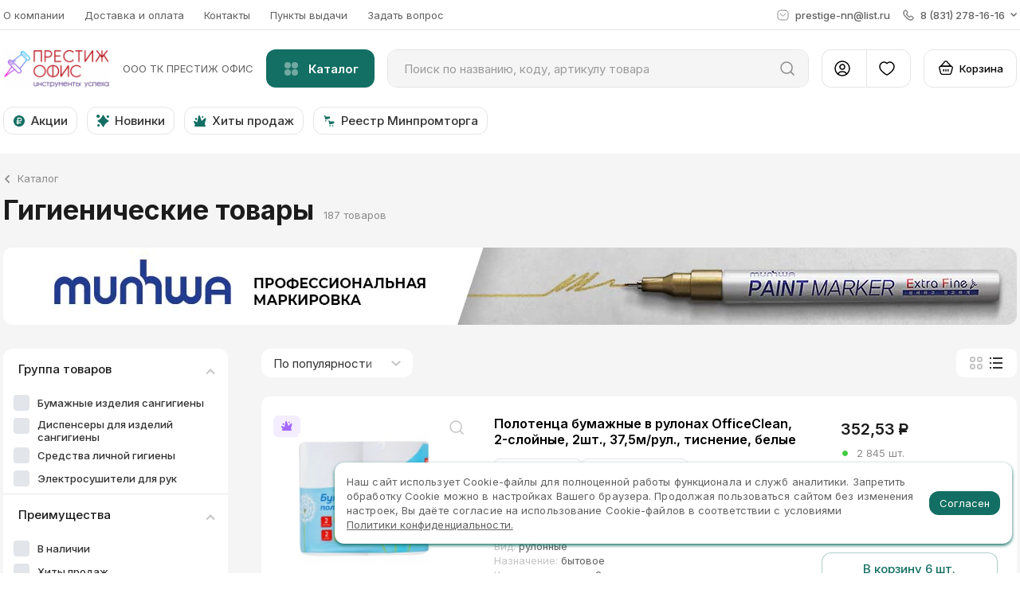

--- FILE ---
content_type: text/css; charset=UTF-8
request_url: https://prestige-office.ru/dist/main-7730bc78326d990567de.css
body_size: 61787
content:
.src-components-Icon-Icon__icon{display:flex;align-items:center;height:100%;font-size:0;cursor:inherit;pointer-events:inherit;-webkit-user-select:inherit;-moz-user-select:inherit;-ms-user-select:inherit;user-select:inherit}.src-components-Icon-Icon__icon,.src-components-Icon-Icon__icon svg{width:100%;color:inherit;fill:inherit;stroke:inherit}.src-components-Icon-Icon__icon svg{display:block;max-height:100%}.src-components-Button-Button__button{height:30px;display:flex;align-items:center;justify-content:center;font-size:13px;line-height:1;border:none;outline:none;color:var(--whiteColor);transition:border-color .2s ease-in,background-color .2s ease-in,opacity .15s ease-in;cursor:pointer;padding:0 10px}.src-components-Button-Button__button_disabled{background:var(--buttonDisabled)!important;cursor:default;pointer-events:none}.src-components-Button-Button__button:disabled{pointer-events:none;cursor:auto;user-select:none;-moz-user-select:none;-ms-user-select:none;-webkit-user-select:none}.src-components-Button-Button__button:disabled,.src-components-Button-Button__button:disabled:hover{color:var(--whiteColor);background-color:var(--buttonDisabled)}.src-components-Button-Button__button_address .src-components-Button-Button__iconWrapper{padding-bottom:4px;width:20px;height:22px}.src-components-Button-Button__button_changeAddress .src-components-Button-Button__iconWrapper{padding:0;width:15px;height:17px}.src-components-Button-Button__button_backLink{width:-webkit-fit-content;width:-moz-fit-content;width:fit-content}.src-components-Button-Button__button_backLink .src-components-Button-Button__titleWrapper{font-size:13px;color:var(--color-darkgray-1000)}.src-components-Button-Button__button_backLink .src-components-Button-Button__iconWrapper{padding:0;width:10px;height:10px;color:var(--color-darkgray-1000)}.src-components-Button-Button__button_downloadFile{padding:0;color:var(--color-black-800);font-size:15px}.src-components-Button-Button__button_downloadFile .src-components-Button-Button__iconWrapper{padding:0;width:30px;height:30px}@media screen and (max-width:1200px){.src-components-Button-Button__button_downloadFile .src-components-Button-Button__iconWrapper{width:16px;height:16px}}.src-components-Button-Button__button_downloadArchive{padding:0;color:var(--colorGray);font-size:13px;font-weight:500}.src-components-Button-Button__button_downloadArchive:hover{opacity:.8}.src-components-Button-Button__button_downloadArchive .src-components-Button-Button__iconWrapper{padding:0;width:16px;height:16px}.src-components-Button-Button__button_leftNavBar{padding:0;color:var(--color-darkgray-1000);font-size:15px}.src-components-Button-Button__button_leftNavBar .src-components-Button-Button__iconWrapper{padding:0;width:18px;height:18px}.src-components-Button-Button__button_basket:disabled{color:var(--text)}.src-components-Button-Button__button_fullHeigth{height:100%}.src-components-Button-Button__button[data-tooltip]{position:relative}.src-components-Button-Button__button[data-tooltip]:disabled{pointer-events:auto}.src-components-Button-Button__button[data-tooltip]:hover:after{opacity:1;visibility:visible}.src-components-Button-Button__button[data-tooltip]:after{position:absolute;top:-27px;left:0;padding:5px;font-size:13px;color:var(--blackColor);text-decoration:none;content:attr(data-tooltip);opacity:0;visibility:hidden;background-color:var(--whiteColor);border-radius:var(--border-radius-button);box-shadow:1px 1px 10px rgba(0,0,0,.5);white-space:nowrap;transition:opacity .2s}.src-components-Button-Button__button_smallIndents{padding:0;color:var(--mainColor);background-color:transparent}@media screen and (max-width:1200px){.src-components-Button-Button__button_smallIndents{text-decoration:none}}.src-components-Button-Button__button_smallIndents .src-components-Button-Button__iconWrapper,.src-components-Button-Button__button_smallIndents .src-components-Button-Button__titleWrapper{padding:0;-ms-transform:translateY(-.5px)}.src-components-Button-Button__button_smallIndents .src-components-Button-Button__iconWrapper{margin-right:3px;width:17px;height:17px;color:var(--blackColor);-ms-transform:translateY(-.5px)}@media screen and (max-width:1200px){.src-components-Button-Button__button_smallIndents .src-components-Button-Button__iconWrapper{width:20px;height:20px;margin-right:10px}}.src-components-Button-Button__button_transparent{height:auto;padding:0;border:0}.src-components-Button-Button__button_transparent .src-components-Button-Button__iconWrapper{width:13px;height:17px;margin-right:5px;padding:0}.src-components-Button-Button__button_addByCode{height:100%;border-radius:9px}.src-components-Button-Button__button_addByCode:disabled{background-color:var(--mainColor);opacity:.5}.src-components-Button-Button__button_transparentWrapper,.src-components-Button-Button__button_transparentWrapper .src-components-Button-Button__titleWrapper{padding:0;background:none;border:none;width:100%;height:100%;display:block}@media screen and (max-width:1200px){.src-components-Button-Button__button_transparentWrapper .src-components-Button-Button__titleWrapper{text-decoration:none}}.src-components-Button-Button__block{display:block;width:100%;padding:0;text-align:center}.src-components-Button-Button__color_main{background:var(--toBasketBg);border-color:var(--toBasketBg);color:var(--mainColorTextBtn)}.src-components-Button-Button__color_success{background-color:var(--greencolor);border-color:var(--greencolor)}.src-components-Button-Button__color_orange{background-color:transparent;color:var(--color-orange);border-color:var(--color-orange)}.src-components-Button-Button__color_transparent{background-color:transparent;color:var(--text)}.src-components-Button-Button__color_green{background-color:transparent;color:var(--greencolor)}.src-components-Button-Button__color_basket{background:var(--whiteColor);color:var(--mainColor);border:1px solid var(--toBasketBorder)}.src-components-Button-Button__color_loyalty{background:var(--whiteColor);color:var(--loyaltyColor)}.src-components-Button-Button__color_loyalty,.src-components-Button-Button__color_loyaltyFull{border:1px solid var(--loyaltyColor)}.src-components-Button-Button__color_loyaltyFull{background:var(--loyaltyColor);color:var(--whiteColor)}.src-components-Button-Button__color_red{background-color:transparent;color:var(--redColor)}.src-components-Button-Button__color_text,.src-components-Button-Button__color_white{color:var(--text)}.src-components-Button-Button__color_white{background-color:var(--whiteColor);border-color:var(--bordercolor)}.src-components-Button-Button__color_default_green{background-color:var(--greencolor);color:var(--whiteColor)}.src-components-Button-Button__color_black{color:var(--blackColor);background-color:var(--whiteColor)}.src-components-Button-Button__hover_main:hover{opacity:.8;color:var(--mainColorTextBtn)}.src-components-Button-Button__hover_black:hover{color:var(--blackColor)}.src-components-Button-Button__hover_basket:hover{background:var(--toBasketBg);color:var(--toBasketTextHover);border-color:var(--toBasketBorder)}.src-components-Button-Button__hover_loyalty:hover{background:var(--loyaltyColor);color:var(--toBasketTextHover);border-color:var(--loyaltyColor)}.src-components-Button-Button__hover_loyaltyFull:hover{opacity:.8;color:var(--toBasketTextHover)}.src-components-Button-Button__hover_bgOrange:hover{color:var(--whiteColor);background-color:var(--mainColor)}.src-components-Button-Button__hover_orderButton:hover{color:var(--mainColor)}.src-components-Button-Button__hover_default_hover:hover{opacity:.8}.src-components-Button-Button__hover_grayBorder:hover{border-color:var(--color-darkgray-50)}.src-components-Button-Button__hover_initial:hover{border-color:initial}.src-components-Button-Button__bordered{border-width:1px;border-style:solid;color:var(--blackColor);background-color:var(--whiteColor)}.src-components-Button-Button__rounded{border-radius:var(--border-radius-button)}.src-components-Button-Button__rounded.src-components-Button-Button__size_small{border-radius:4px}.src-components-Button-Button__rounded.src-components-Button-Button__size_large{border-radius:40px}.src-components-Button-Button__rounded.src-components-Button-Button__size_xlarge{border-radius:50px}.src-components-Button-Button__round_4{border-radius:var(--border-radius-button)}.src-components-Button-Button__size_xxsmall{font-size:10px}.src-components-Button-Button__size_xsmall{font-size:13px}.src-components-Button-Button__size_mssmall{font-size:15px}.src-components-Button-Button__size_msmall{font-size:16px}.src-components-Button-Button__size_mmsmall{font-size:18px}.src-components-Button-Button__size_small{height:20px}.src-components-Button-Button__size_large{height:40px}.src-components-Button-Button__size_large,.src-components-Button-Button__size_xlarge{font-size:14px;font-weight:600}.src-components-Button-Button__size_xlarge{height:50px}.src-components-Button-Button__text_align_left{text-align:left}.src-components-Button-Button__text_align_right{text-align:right}.src-components-Button-Button__text_align_center{text-align:center}.src-components-Button-Button__align_items_left{align-items:flex-start}.src-components-Button-Button__align_items_center{align-items:center}.src-components-Button-Button__align_items_rigth{align-items:flex-end}.src-components-Button-Button__align_items_stretch{align-items:stretch}.src-components-Button-Button__align_items_baseline{align-items:baseline}.src-components-Button-Button__underline{text-decoration:underline}.src-components-Button-Button__iconWrapper{position:relative;padding:0 3px;-ms-transform:translateY(-.5px);transition:color .15s ease-in}@media screen and (max-width:1200px){.src-components-Button-Button__iconWrapper{width:24px;height:24px}}.src-components-Button-Button__budgeWrapper{position:absolute;top:-4px;right:50%;transform:translateX(24px);display:flex;justify-content:center;align-items:center;width:20px;height:20px;color:var(--mainColorTextBtn)!important;font-size:11px;font-weight:600;line-height:12px;border-radius:50%;background:var(--toBasketBg);border:2px solid var(--whiteColor)}.src-components-Button-Button__budgeWrapper__maxWidth{width:26px;font-size:10px}.src-components-Button-Button__titleWrapper{padding:0 3px;transition:color .2s;-ms-transform:translateY(-.5px)}@media screen and (max-width:1200px){.src-components-Button-Button__titleWrapper{text-decoration:none}}.src-components-Button-Button__fontWeight_ligth{font-weight:300}.src-components-Button-Button__fontWeight_regular{font-weight:400}.src-components-Button-Button__fontWeight_medium{font-weight:500}.src-components-Button-Button__fontWeight_semiBold{font-weight:600}.src-components-Button-Button__fontWeight_bold{font-weight:700}.src-components-Button-Button__button_basketDelete,.src-components-Button-Button__button_print,.src-components-Button-Button__button_xlsDownload{padding:0;color:inherit;background-color:transparent}.src-components-Button-Button__button_basketDelete .src-components-Button-Button__iconWrapper,.src-components-Button-Button__button_basketDelete .src-components-Button-Button__titleWrapper,.src-components-Button-Button__button_print .src-components-Button-Button__iconWrapper,.src-components-Button-Button__button_print .src-components-Button-Button__titleWrapper,.src-components-Button-Button__button_xlsDownload .src-components-Button-Button__iconWrapper,.src-components-Button-Button__button_xlsDownload .src-components-Button-Button__titleWrapper{padding:0;color:inherit}.src-components-Button-Button__button_basketDelete .src-components-Button-Button__iconWrapper,.src-components-Button-Button__button_print .src-components-Button-Button__iconWrapper,.src-components-Button-Button__button_xlsDownload .src-components-Button-Button__iconWrapper{margin-top:1px;margin-right:7px;width:10px;height:10px;-ms-transform:translateY(-.5px)}.src-components-Button-Button__button_basketDelete .src-components-Button-Button__titleWrapper,.src-components-Button-Button__button_print .src-components-Button-Button__titleWrapper,.src-components-Button-Button__button_xlsDownload .src-components-Button-Button__titleWrapper{font-size:14px;font-weight:400}@media screen and (max-width:1200px){.src-components-Button-Button__button_basketDelete .src-components-Button-Button__titleWrapper,.src-components-Button-Button__button_print .src-components-Button-Button__titleWrapper,.src-components-Button-Button__button_xlsDownload .src-components-Button-Button__titleWrapper{font-size:12px;line-height:15px;font-weight:600}}.src-components-Button-Button__button_print .src-components-Button-Button__titleWrapper{font-size:13px;font-weight:600;transition:none}.src-components-Button-Button__button_print .src-components-Button-Button__iconWrapper{width:13px;height:12px;color:var(--color-black-400);-ms-transform:translateY(-.5px)}.src-components-Button-Button__button_activeCaption,.src-components-Button-Button__button_back,.src-components-Button-Button__button_likeLink{padding:0;height:auto;color:inherit;background-color:transparent;border-radius:0}.src-components-Button-Button__button_activeCaption:hover,.src-components-Button-Button__button_back:hover,.src-components-Button-Button__button_likeLink:hover{text-decoration:none}.src-components-Button-Button__button_activeCaption .src-components-Button-Button__titleWrapper,.src-components-Button-Button__button_back .src-components-Button-Button__titleWrapper,.src-components-Button-Button__button_likeLink .src-components-Button-Button__titleWrapper{padding:0;position:relative;color:inherit;text-decoration:inherit;transition:color .2s;-ms-transform:translateY(-.5px)}@media screen and (max-width:1200px){.src-components-Button-Button__button_activeCaption .src-components-Button-Button__titleWrapper,.src-components-Button-Button__button_back .src-components-Button-Button__titleWrapper,.src-components-Button-Button__button_likeLink .src-components-Button-Button__titleWrapper{text-decoration:none}}.src-components-Button-Button__button_activeCaption .src-components-Button-Button__iconWrapper,.src-components-Button-Button__button_back .src-components-Button-Button__iconWrapper,.src-components-Button-Button__button_likeLink .src-components-Button-Button__iconWrapper{color:inherit;margin-right:2px;width:13px;height:13px}.src-components-Button-Button__button_back .src-components-Button-Button__iconWrapper{width:17px;height:17px}.src-components-Button-Button__button_modal{min-width:137px;height:40px;line-height:40px}.src-components-Button-Button__button_MiniCard{height:40px;width:170px}.src-components-Button-Button__button_onlyIcon,.src-components-Button-Button__button_onlyIconSmallClose,padding 0{height:auto;border-radius:unset}.src-components-Button-Button__button_onlyIcon .src-components-Button-Button__iconWrapper,.src-components-Button-Button__button_onlyIconSmallClose .src-components-Button-Button__iconWrapper,padding 0 .src-components-Button-Button__iconWrapper{padding:0;width:17px;height:17px;-ms-transform:translateY(-.5px)}.src-components-Button-Button__button_onlyIconSmallClose{width:17px;height:17px}.src-components-Button-Button__button_onlyIconSmallClose .src-components-Button-Button__iconWrapper{width:10px;height:10px;-ms-transform:translateY(-.5px)}.src-components-Button-Button__button_activeCaption:disabled{color:inherit;background-color:inherit}.src-components-Button-Button__button_pageHomeTitle{padding:0;width:24px;height:24px;background-color:transparent;border-radius:50%}.src-components-Button-Button__button_pageHomeTitle .src-components-Button-Button__iconWrapper{width:100%;height:100%}.src-components-Button-Button__button_giftIcon{height:15px;width:15px;pointer-events:none}.src-components-Button-Button__button_giftIcon .src-components-Button-Button__iconWrapper{width:15px;height:15px;-ms-transform:translateY(-.5px)}.src-components-MobileBottomMenu-MobileBottomMenu__bottomBar{position:fixed;left:0;bottom:0;z-index:1999;height:68px;width:100%;background:var(--whiteColor);border-top:1px solid var(--bordercolor)}.src-components-MobileBottomMenu-MobileBottomMenu__bottomBar,.src-components-MobileBottomMenu-MobileBottomMenu__button{display:flex;align-items:center}.src-components-MobileBottomMenu-MobileBottomMenu__button{flex-direction:column;justify-content:space-between;flex-grow:1;color:var(--color-darkgray-1000);transition:unset}.src-components-MobileBottomMenu-MobileBottomMenu__button:hover,.src-components-MobileBottomMenu-MobileBottomMenu__button_active{color:var(--mainColor)}.src-components-MobileBottomMenu-MobileBottomMenu__button_favorite:hover{color:var(--color-darkgray-1000)}.src-components-MobileBottomMenu-MobileBottomMenu__iconWrapper{padding:0;width:24px;height:24px;fill:transparent;color:inherit}.src-components-MobileBottomMenu-MobileBottomMenu__iconWrapper_home{width:20px}.src-components-Modal-Modal__wrapper{position:fixed;top:0;bottom:0;left:0;right:0;z-index:2001;overflow:auto;text-align:center;white-space:nowrap;background-color:rgba(0,0,0,.6);animation-name:src-components-Modal-Modal__appear;animation-duration:.2s;animation-timing-function:ease-in;animation-direction:normal;will-change:opacity;overflow-y:hidden}.src-components-Modal-Modal__wrapper:before{display:inline-block;vertical-align:middle;width:0;height:100vh;content:""}.src-components-Modal-Modal__wrapperScrollable{overflow-y:auto}@media screen and (max-width:1200px){.src-components-Modal-Modal__wrapperScrollable{width:100%;height:100vh}}.src-components-Modal-Modal__wrapperWhite{background-color:hsla(0,0%,100%,.6)}.src-components-Modal-Modal__hidden{animation-direction:reverse}.src-components-Modal-Modal__modal{position:relative;display:inline-block;vertical-align:middle;font-family:var(--defaultfontfamily);text-align:left;white-space:normal;border:1px solid transparent;border-radius:var(--border-radius-button);background-color:var(--whiteColor);transition:top .5s ease,height .5s ease}.src-components-Modal-Modal__modal_bottomFixed{position:fixed;display:block;bottom:0}.src-components-Modal-Modal__modal_mutation{position:fixed;display:block;left:unset;top:unset}.src-components-Modal-Modal__scrollable{overflow-y:auto;height:90%}.src-components-Modal-Modal__header{position:relative;padding:4px 12px;width:100%;background-color:var(--whiteColor)}.src-components-Modal-Modal__header_transparent{background-color:transparent}.src-components-Modal-Modal__header_isFixed{position:fixed;z-index:1}.src-components-Modal-Modal__title{display:block;min-height:22px;line-height:32px;font-size:24px;font-weight:600;color:var(--blackColor);letter-spacing:normal}.src-components-Modal-Modal__close{position:absolute;top:0;right:0;padding:18px;z-index:1;cursor:pointer;background-color:transparent;border:none;outline:none}.src-components-Modal-Modal__mutationContentWrapper{background-color:unset;overflow-y:auto}.src-components-Modal-Modal__icon{width:22px;height:22px;color:var(--modalHeaderCloseBtn)}.src-components-Modal-Modal__mod_removeAllProducts .src-components-Modal-Modal__header,.src-components-Modal-Modal__mod_removeProduct .src-components-Modal-Modal__header,.src-components-Modal-Modal__mod_removeSelectedProducts .src-components-Modal-Modal__header,.src-components-Modal-Modal__mod_serverErrorModal .src-components-Modal-Modal__header{padding:42px 54px 0}.src-components-Modal-Modal__mod_removeAllProducts .src-components-Modal-Modal__close,.src-components-Modal-Modal__mod_removeProduct .src-components-Modal-Modal__close,.src-components-Modal-Modal__mod_removeSelectedProducts .src-components-Modal-Modal__close,.src-components-Modal-Modal__mod_serverErrorModal .src-components-Modal-Modal__close{padding:23px}@media screen and (max-width:1200px){.src-components-Modal-Modal__mod_imagePopup{height:100%!important}}.src-components-Modal-Modal__mod_auth .src-components-Modal-Modal__icon{width:20px;height:15px}.src-components-Modal-Modal__mod_emptyAnalogs{width:500px}@media screen and (max-width:1200px){.src-components-Modal-Modal__mod_emptyAnalogs{border-radius:9px 9px 0 0;height:190px!important}}.src-components-Modal-Modal__mod_changePayment .src-components-Modal-Modal__title{padding-right:25px}.src-components-Modal-Modal__mod_passwordSuccess .src-components-Modal-Modal__icon{width:17px}.src-components-Modal-Modal__mod_passwordSuccess{white-space:pre-line;z-index:999}.src-components-Modal-Modal__mod_passwordSuccess .src-components-Modal-Modal__close{padding:10px 14px}.src-components-Modal-Modal__mod_agreeDelete,.src-components-Modal-Modal__mod_changePassword{border-radius:4px 4px 0 0}.src-components-Modal-Modal__mod_agreeDelete .src-components-Modal-Modal__icon{width:17px;height:15px}.src-components-Modal-Modal__mod_agreeDelete .src-components-Modal-Modal__close{padding:11px 12px 7px}.src-components-Modal-Modal__mod_changePassword .src-components-Modal-Modal__icon{width:12px}.src-components-Modal-Modal__mod_basketAddByCode{width:780px}.src-components-Modal-Modal__mod_basketAddByCode .src-components-Modal-Modal__header{padding:50px 55px 10px}@media screen and (max-width:1200px){.src-components-Modal-Modal__mod_basketAddByCode .src-components-Modal-Modal__header{padding:18px 18px 4px}}.src-components-Modal-Modal__mod_basketAddByCode .src-components-Modal-Modal__title{font-size:24px}@media screen and (max-width:1200px){.src-components-Modal-Modal__mod_basketAddByCode .src-components-Modal-Modal__title{font-size:20px}}.src-components-Modal-Modal__mod_basketAddByCode .src-components-Modal-Modal__close{padding:20px 22px}.src-components-Modal-Modal__mod_basketLoadXls{width:462px}.src-components-Modal-Modal__mod_basketLoadXls .src-components-Modal-Modal__header{padding:36px 54px 12px}@media screen and (max-width:1200px){.src-components-Modal-Modal__mod_basketLoadXls .src-components-Modal-Modal__header{padding:18px 18px 0}}.src-components-Modal-Modal__mod_basketLoadXls .src-components-Modal-Modal__title{font-size:24px}.src-components-Modal-Modal__mod_basketLoadXls .src-components-Modal-Modal__close{padding:23px}.src-components-Modal-Modal__mod_newsAskQuestion .src-components-Modal-Modal__header{padding:7px 12px 11px}.src-components-Modal-Modal__mod_newsAskQuestion .src-components-Modal-Modal__close{padding:11px 16px}.src-components-Modal-Modal__mod_QuickView{max-width:1000px;left:15px;border-radius:12px}@media screen and (max-width:1200px){.src-components-Modal-Modal__mod_QuickView{left:0}}.src-components-Modal-Modal__mod_QuickView .src-components-Modal-Modal__header{padding:32px 44px 0;margin:4px 4px 0;background-color:var(--whiteColor);width:unset}.src-components-Modal-Modal__mod_QuickView .src-components-Modal-Modal__header:after{position:absolute;top:0;right:50px;width:62px;height:33px;content:"";background-image:linear-gradient(90deg,hsla(0,0%,100%,0),var(--whiteColor))}@media screen and (max-width:1200px){.src-components-Modal-Modal__mod_QuickView .src-components-Modal-Modal__header{padding:0 0 13px 11px}}.src-components-Modal-Modal__mod_QuickView .src-components-Modal-Modal__title{font-size:24px;line-height:32px}.src-components-Modal-Modal__mod_QuickView .src-components-Modal-Modal__title:after{position:absolute;top:0;right:0;width:50px;height:100%;content:"";background-color:var(--whiteColor)}.src-components-Modal-Modal__mod_errorOrder,.src-components-Modal-Modal__mod_paymentError{min-width:240px;min-height:180px}.src-components-Modal-Modal__mod_errorOrder .src-components-Modal-Modal__header,.src-components-Modal-Modal__mod_paymentError .src-components-Modal-Modal__header{padding:6px 11px 11px}.src-components-Modal-Modal__mod_errorOrder .src-components-Modal-Modal__close,.src-components-Modal-Modal__mod_paymentError .src-components-Modal-Modal__close{padding:10px}.src-components-Modal-Modal__mod_authentication .src-components-Modal-Modal__header,.src-components-Modal-Modal__mod_forgetPassword .src-components-Modal-Modal__header{padding:0;background-color:var(--whiteColor)}.src-components-Modal-Modal__mod_successRepeatOrder{width:456px;min-height:98px}.src-components-Modal-Modal__mod_successRepeatOrder .src-components-Modal-Modal__header{padding:33px 0 20px;text-align:center}.src-components-Modal-Modal__mod_successRepeatOrder .src-components-Modal-Modal__title{font-size:20px}.src-components-Modal-Modal__mod_successRepeatOrder .src-components-Modal-Modal__close{top:-2px;right:-3px}.src-components-Modal-Modal__mod_failureRepeatOrder{width:307px}.src-components-Modal-Modal__mod_disabledToOrder .src-components-Modal-Modal__header{padding-left:54px;padding-right:54px}@media screen and (max-width:1200px){.src-components-Modal-Modal__mod_disabledToOrder .src-components-Modal-Modal__header{padding-left:18px;padding-right:18px}}.src-components-Modal-Modal__mod_outdatedBrowser{background-color:var(--outdatedBrowserBg)}.src-components-Modal-Modal__mod_outdatedBrowser .src-components-Modal-Modal__header{padding:55px 20px}.src-components-Modal-Modal__mod_outdatedBrowser .src-components-Modal-Modal__title{font-size:18px;line-height:11px}.src-components-Modal-Modal__mod_outdatedBrowser .src-components-Modal-Modal__close{margin:55px 57px;padding:0}.src-components-Modal-Modal__mod_outdatedBrowser .src-components-Modal-Modal__icon{height:42px;width:42px}.src-components-Modal-Modal__mod_confirmRegistration .src-components-Modal-Modal__header,.src-components-Modal-Modal__mod_forgetPassword .src-components-Modal-Modal__header,.src-components-Modal-Modal__mod_passwordSuccess .src-components-Modal-Modal__header,.src-components-Modal-Modal__mod_registration .src-components-Modal-Modal__header{background-color:var(--whiteColor)}.src-components-Modal-Modal__header{padding:37px 0 10px 54px;border-radius:inherit}@media screen and (max-width:1200px){.src-components-Modal-Modal__header{padding:20px 45px 12px 18px}}@media screen and (max-width:1200px){.src-components-Modal-Modal__modal{width:100%;height:-webkit-fit-content;height:-moz-fit-content;height:fit-content;border:none;border-radius:9px 9px 0 0}}@keyframes src-components-Modal-Modal__appear{0%{opacity:0}to{opacity:1}}.src-components-OrderRepeatResponse-OrderRepeatResponse__orderRepeatResponse{display:inline-block}@media screen and (max-width:1200px){.src-components-OrderRepeatResponse-OrderRepeatResponse__orderRepeatResponse{height:-webkit-fit-content;height:-moz-fit-content;height:fit-content;border-radius:9px 9px 0 0}}.src-components-OrderRepeatResponse-OrderRepeatResponse__modalSuccessContent{display:flex;justify-content:center;padding-bottom:42px}.src-components-OrderRepeatResponse-OrderRepeatResponse__button{padding:0 32px}.src-components-OrderRepeatResponse-OrderRepeatResponse__button:hover{color:var(--whiteColor)}.src-components-Text-Text__text{margin:0;display:inline-block;font-size:inherit;font-weight:400;line-height:1.4;text-align:inherit;-webkit-user-select:inherit;-moz-user-select:inherit;-ms-user-select:inherit;user-select:inherit;pointer-events:inherit;white-space:inherit;color:var(--text);transition:color .2s ease-in}.src-components-Text-Text__text_align_text_left{text-align:left}.src-components-Text-Text__text_align_text_center{text-align:center}.src-components-Text-Text__text_align_text_rigth{text-align:right}.src-components-Text-Text__text_align_text_inherit{text-align:inherit}.src-components-Text-Text__block{display:block}.src-components-Text-Text__color_main{color:var(--mainColor)}.src-components-Text-Text__color_inherit{color:inherit}.src-components-Text-Text__color_gray{color:var(--colorGray)}.src-components-Text-Text__color_gray-150{color:var(--color-gray-150)}.src-components-Text-Text__color_textGray{color:var(--textGray)}.src-components-Text-Text__color_darkGray{color:var(--colorDarkGray)}.src-components-Text-Text__color_darkgray-1000{color:var(--color-darkgray-1000)}.src-components-Text-Text__color_slightlyGray{color:var(--colorSlightlyGray)}.src-components-Text-Text__color_error{color:var(--color-red-950)}.src-components-Text-Text__color_white{color:var(--whiteColor)}.src-components-Text-Text__color_red{color:var(--redColor)}.src-components-Text-Text__color_light-red{color:var(--color-red-main)}.src-components-Text-Text__color_green{color:var(--greencolor)}.src-components-Text-Text__color_yellow{color:var(--color-yellow-300)}.src-components-Text-Text__color_orange{color:var(--color-orange)}.src-components-Text-Text__color_black{color:var(--text)}.src-components-Text-Text__color_black-5{color:var(--color-black-5)}.src-components-Text-Text__color_black-100{color:var(--color-black-100)}.src-components-Text-Text__color_pink{color:var(--color-pink)}.src-components-Text-Text__color_semiBlack{color:var(--color-black-800)}.src-components-Text-Text__color_disabled{color:var(--color-lightgray-900)}.src-components-Text-Text__color_loyalty{color:var(--loyaltyColor)}.src-components-Text-Text__bgColor_specialPriceBackground{background-color:var(--specialPriceBackground)}.src-components-Text-Text__hover_main:hover{color:var(--mainColor)}.src-components-Text-Text__hover_underline:hover,.src-components-Text-Text__underline{text-decoration:underline}.src-components-Text-Text__wrapText{overflow:hidden}.src-components-ModalError-ModalError__content{display:flex;flex-direction:column;gap:24px;padding:5px 54px 36px;max-width:500px;min-width:456px}@media screen and (max-width:1200px){.src-components-ModalError-ModalError__content{padding:0 18px 18px;max-width:100%;min-width:100%}}.src-components-ModalError-ModalError__messageWrapper{display:flex;flex-direction:column;gap:10px}.src-components-ModalError-ModalError__agreeBtn{width:100%}.src-components-SSRLazyRender-SSRLazyRender__SSRLazyRender{display:block}.src-components-HelpPopup-HelpPopup__container{display:flex;flex-direction:column}.src-components-HelpPopup-HelpPopup__helpPopup{padding:6px 11px;max-width:490px;min-width:100px;border-radius:4px;background-color:var(--color-black-800)}@media screen and (max-width:1200px){.src-components-HelpPopup-HelpPopup__helpPopup{left:106px}}.src-components-HelpPopup-HelpPopup__helpPopup_unitInfo{transform:translateX(-10%);margin-left:-90px;top:0;border-radius:6px}.src-components-HelpPopup-HelpPopup__helpPopup_unitInfo:before{display:none}@media screen and (max-width:1200px){.src-components-HelpPopup-HelpPopup__helpPopup_unitInfo{top:-70px}}.src-components-HelpPopup-HelpPopup__helpPopup_basketActions,.src-components-HelpPopup-HelpPopup__helpPopup_oneOrderActions,.src-components-HelpPopup-HelpPopup__helpPopup_orderActions{width:-webkit-max-content;width:-moz-max-content;width:max-content}.src-components-HelpPopup-HelpPopup__helpPopup_basicPrice{padding:6px;top:0;left:170px;max-width:206px;border-radius:4px;box-shadow:0 2px 4px rgba(0,0,0,.5)}.src-components-HelpPopup-HelpPopup__helpPopup_yandexMap{position:absolute;top:10px;left:25px;padding:0;width:272px;border-radius:12px}.src-components-HelpPopup-HelpPopup__helpPopup_deliveryExclude,.src-components-HelpPopup-HelpPopup__helpPopup_yandexMap{box-shadow:0 9px 24px rgba(0,0,0,.02),0 6px 12px rgba(0,0,0,.06),0 0 1px rgba(0,0,0,.14);background-color:var(--whiteColor)}.src-components-HelpPopup-HelpPopup__helpPopup_deliveryExclude{padding:11px;width:171px}.src-components-HelpPopup-HelpPopup__helpPopup_toLeft{left:auto;right:40px}.src-components-HelpPopup-HelpPopup__helpPopup_toLeft:before{left:187px;transform:skew(-40deg)}.src-components-HelpPopup-HelpPopup__helpPopup_showDelayText{padding:12px}.src-components-HelpPopup-HelpPopup__helpPopup_labels{text-align:center}.src-components-HelpPopup-HelpPopup__helpPopup_inn{width:160px;box-shadow:0 9px 24px rgba(0,0,0,.02),0 6px 12px rgba(0,0,0,.06),0 0 1px rgba(0,0,0,.14);background-color:var(--whiteColor)}.src-components-HelpPopup-HelpPopup__helpPopup_offerDetails{display:flex;flex-direction:column;grid-gap:12px;width:252px}.src-components-HelpPopup-HelpPopup__arrow{width:10px;height:5px;align-self:center;transform:rotate(180deg);color:var(--color-black-800)}.src-components-HelpPopup-HelpPopup__arrow_left{align-self:flex-start;margin-left:4px}.src-components-HelpPopup-HelpPopup__arrow_right{align-self:flex-end;margin-left:4px}.src-components-HelpPopup-HelpPopup__arrow_hidden{display:none}.src-components-HelpPopup-HelpPopup__arrow_bottom{transform:rotate(0);order:2}@media screen and (max-width:1200px){.src-components-HelpPopup-HelpPopup__arrow_bottom{margin-right:3px}}.src-components-HelpPopup-HelpPopup__arrow_offerDetails{margin-right:15px}.src-components-HelpPopup-HelpPopup__arrow_deliveryExclude{order:0;margin-left:18px;align-self:flex-start;box-shadow:0 9px 24px rgba(0,0,0,.02),0 6px 12px rgba(0,0,0,.06),0 0 1px rgba(0,0,0,.14);color:var(--whiteColor)}.src-components-HelpPopup-HelpPopup__arrow_deliveryExclude_left{transform:rotate(0);order:2;align-self:flex-start;margin-left:4px;color:var(--whiteColor)}@media screen and (max-width:1200px){.src-components-HelpPopup-HelpPopup__arrow_deliveryExclude_left{margin-left:18px}}.src-components-Labels-Label-DeliveryExclude-DeliveryExclude__label{display:flex;align-items:center;justify-content:space-around;position:relative}.src-components-Labels-Label-DeliveryExclude-DeliveryExclude__icon{width:24px;height:24px;color:var(--mainColor)}.src-components-Labels-Label-DeliveryExclude-DeliveryExclude__tooltip{display:none;position:absolute;top:29px;left:-6px;z-index:1;cursor:default}@media screen and (max-width:1200px){.src-components-Labels-Label-DeliveryExclude-DeliveryExclude__tooltip{left:-10px}}.src-components-Labels-Label-DeliveryExclude-DeliveryExclude__tooltip_positonTop{top:-66px;left:-140px}@media screen and (max-width:1200px){.src-components-Labels-Label-DeliveryExclude-DeliveryExclude__tooltip_positonTop{left:-10px}}.src-components-Labels-Label-DeliveryExclude-DeliveryExclude__tooltipContent{box-shadow:0 9px 24px rgba(0,0,0,.02),0 6px 12px rgba(0,0,0,.06),0 0 1px rgba(0,0,0,.14);cursor:default}.src-components-Labels-Label-DeliveryExclude-DeliveryExclude__tooltipContent span a,.src-components-Labels-Label-DeliveryExclude-DeliveryExclude__tooltipContent span a:hover{color:var(--mainColor)}.src-components-Labels-Label-DeliveryExclude-DeliveryExclude__label:hover .src-components-Labels-Label-DeliveryExclude-DeliveryExclude__tooltip{display:block}.src-components-Labels-Label-Label__labels{display:flex;flex-direction:column;gap:6px;width:-webkit-fit-content;width:-moz-fit-content;width:fit-content}.src-components-Labels-Label-Label__label{display:flex;position:relative;padding:6px 10px 7px;width:-webkit-max-content;width:-moz-max-content;width:max-content;border-radius:inherit}@media screen and (max-width:1200px){.src-components-Labels-Label-Label__label{padding:5px 8px}}.src-components-Labels-Label-Label__label_specialPrice{border-top-right-radius:0;border-bottom-right-radius:0;background-color:var(--specialPriceBackground)}.src-components-Labels-Label-Label__text{white-space:nowrap}.src-components-Labels-Label-Label__icon{width:14px;height:14px}.src-components-Labels-Label-Label__noMarginTop{margin-top:2px}.src-components-Labels-Label-Label__tooltip{position:absolute;top:34px;left:-33px;display:none;z-index:1;cursor:default}@media screen and (max-width:1200px){.src-components-Labels-Label-Label__tooltip{left:8px}}.src-components-Labels-Label-Label__tooltipContent{cursor:default}.src-components-Labels-Label-Label__tooltipContent span a,.src-components-Labels-Label-Label__tooltipContent span a:hover{color:var(--mainColor)}.src-components-Labels-Label-Label__label:hover .src-components-Labels-Label-Label__tooltip{display:block}.src-components-Labels-Label-Label__whiteContainer{cursor:pointer;border-radius:6px;background-color:var(--whiteColor)}.src-components-Labels-Labels__labels{display:flex;flex-direction:column;gap:6px;width:-webkit-fit-content;width:-moz-fit-content;width:fit-content}.src-components-Labels-Labels__noMarginTop{margin-top:2px}.src-components-RubleSign-RubleSign__RubleSign{position:relative;display:inline-block;line-height:1;vertical-align:baseline}.src-components-RubleSign-RubleSign__RubleSign:after,.src-components-RubleSign-RubleSign__RubleSign:before{position:absolute;overflow:hidden;text-decoration:none;content:"–"}.src-components-RubleSign-RubleSign__RubleSign:before{top:3%;font-size:.9em}.src-components-RubleSign-RubleSign__RubleSign:after{top:11%;left:0}.src-components-RubleSign-RubleSign__RubleSign.src-components-RubleSign-RubleSign__height_13:before{top:8%}.src-components-RubleSign-RubleSign__RubleSign.src-components-RubleSign-RubleSign__height_13:after{top:16%}.src-components-RubleSign-RubleSign__RubleSign_underline{text-decoration:underline}.src-components-RubleSign-RubleSign__RubleSign_underline:after{overflow:hidden;height:10px}.src-components-RubleSign-RubleSign__RubleSign_strike{text-decoration:line-through}.src-components-CurrencyValue-CurrencyValue__sign{margin-left:5px}.src-components-CurrencyValue-CurrencyValue__sign_underline{margin-left:0}.src-components-CurrencyValue-CurrencyValue__currency{white-space:nowrap}.src-components-CurrencyValue-CurrencyValue__currency_loyalty{color:var(--loyaltyColor)}.src-components-CurrencyValue-CurrencyValue__currency_modal{font-weight:600;font-size:13px}.src-components-CurrencyValue-CurrencyValue__currency_modal:before{content:" "}.src-components-CurrencyValue-CurrencyValue__currency_multiplicity{margin-right:6px}.src-components-CurrencyValue-CurrencyValue__currency_modalText,.src-components-CurrencyValue-CurrencyValue__currency_paidText{font-weight:600;font-size:13px}.src-components-CurrencyValue-CurrencyValue__currency_paidText{padding-top:5px}.src-components-CurrencyValue-CurrencyValue__currency_margin{color:var(--greencolor);font-weight:600;font-size:13px}.src-components-CurrencyValue-CurrencyValue__currency.src-components-CurrencyValue-CurrencyValue__strike{text-decoration:line-through}.src-components-CurrencyValue-CurrencyValue__currency.src-components-CurrencyValue-CurrencyValue__strike .src-components-CurrencyValue-CurrencyValue__sign{margin-left:0}.src-components-CurrencyValue-CurrencyValue__currency.src-components-CurrencyValue-CurrencyValue__strike .src-components-CurrencyValue-CurrencyValue__sign:before{content:" "}.src-components-CopyPopup-CopyPopup__popupContainer{display:inline-block;position:relative;cursor:pointer}.src-components-CopyPopup-CopyPopup__copyButton{border:none;background:none;color:inherit}.src-components-CopyPopup-CopyPopup__copyButton:focus,.src-components-CopyPopup-CopyPopup__copyButton:hover{outline:none;background:transparent;color:inherit;border:none;padding:0;margin:0}.src-components-CopyPopup-CopyPopup__copyButton>span{position:relative;top:0;left:0}.src-components-CopyPopup-CopyPopup__popup{position:absolute;top:-36px;left:0;display:flex;flex-direction:column;pointer-events:none}@media screen and (max-width:1200px){.src-components-CopyPopup-CopyPopup__popup{position:fixed}}.src-components-CopyPopup-CopyPopup__arrow{width:10px;height:5px;align-self:center;color:var(--color-black-800)}.src-components-CopyPopup-CopyPopup__text{padding:5px 8px;width:-webkit-fit-content;width:-moz-fit-content;width:fit-content;background-color:var(--color-black-800);border-radius:8px;white-space:nowrap}.src-components-ProductCode-ProductCode__code_container{display:flex;align-items:center;text-align:left;padding:6px 10px 5px;border:1px solid var(--color-gray-175);border-radius:7px}.src-components-ProductCode-ProductCode__code_container_mini{padding:3px 5px 4px}.src-components-ProductCode-ProductCode__code_container_orderPage{padding:0;border:none}@media screen and (max-width:1200px){.src-components-ProductCode-ProductCode__code_container{margin-top:8px;padding:4px 8px}}.src-components-ProductCode-ProductCode__code_art,.src-components-ProductCode-ProductCode__code_article,.src-components-ProductCode-ProductCode__code_barcode{margin-left:12px}.src-components-ProductCode-ProductCode__code_title{margin-right:2px;font-family:var(--defaultfontfamily);font-size:13px;width:-webkit-max-content;width:-moz-max-content;width:max-content;color:var(--text);line-height:15px}.src-components-ProductCode-ProductCode__code_title_mini{font-size:12px}@media screen and (max-width:1200px){.src-components-ProductCode-ProductCode__code_title{margin-right:0;font-size:12px;font-weight:500}}.src-components-ProductCode-ProductCode__code_value{padding-right:3px;padding-left:3px;align-content:center;vertical-align:baseline;font-size:13px;line-height:16px;color:var(--text);white-space:nowrap}.src-components-ProductCode-ProductCode__code_value_mini{font-size:12px}@media screen and (max-width:1200px){.src-components-ProductCode-ProductCode__code_value{padding-right:0;font-size:12px;font-weight:500}}.src-components-ProductCode-ProductCode__code_icon{margin-right:9px;width:11px;height:11px;color:var(--color-gray-225)}.src-components-ProductCode-ProductCode__code_icon_orderPage{margin-right:5px;width:14px;height:14px}.src-components-ProductCode-ProductCode__code_icon_mini{margin-right:7px}@media screen and (max-width:1200px){.src-components-ProductCode-ProductCode__code_icon{margin-right:6px}}.src-components-Tooltip-Tooltip__tooltip{position:relative;max-width:100%}.src-components-Tooltip-Tooltip__tooltip:hover .src-components-Tooltip-Tooltip__content{visibility:visible;opacity:1}.src-components-Tooltip-Tooltip__contentInner{padding:7px 10px;box-shadow:0 2px 4px rgba(0,0,0,.28);border-radius:12px;background-color:var(--whiteColor)}.src-components-Tooltip-Tooltip__content{padding-top:3px;position:absolute;visibility:hidden;opacity:0;z-index:12;transition-property:opacity;transition-duration:.3s;transform-timing-function:ease;box-sizing:border-box}.src-components-Tooltip-Tooltip__content b{font-weight:600}.src-components-Tooltip-Tooltip__content_position_top{top:auto;bottom:100%}.src-components-Tooltip-Tooltip__content_position_top_align_start{left:0;right:auto}.src-components-Tooltip-Tooltip__content_position_top_align_center{left:50%;right:auto;transform:translateX(-50%)}.src-components-Tooltip-Tooltip__content_position_top_align_end{right:0;left:auto}.src-components-Tooltip-Tooltip__content_position_right{left:100%;right:auto}.src-components-Tooltip-Tooltip__content_position_right_align_start{top:0;bottom:auto}.src-components-Tooltip-Tooltip__content_position_right_align_center{top:50%;bottom:auto;transform:translateY(-50%)}.src-components-Tooltip-Tooltip__content_position_right_align_end{top:auto;bottom:0}.src-components-Tooltip-Tooltip__content_position_bottom{top:100%;bottom:auto}.src-components-Tooltip-Tooltip__content_position_bottom_align_start{left:0;right:auto}.src-components-Tooltip-Tooltip__content_position_bottom_align_center{left:50%;right:auto;transform:translateX(-50%)}.src-components-Tooltip-Tooltip__content_position_bottom_align_end{right:0;left:auto}.src-components-QuestionMark-QuestionMark__questionMark{display:inline-block;margin-left:5px;cursor:pointer}.src-components-QuestionMark-QuestionMark__questionMark_basket{margin-top:-2px}.src-components-QuestionMark-QuestionMark__questionMark_modalOrder{margin-top:-1px}.src-components-QuestionMark-QuestionMark__questionMark_basketActions{margin-top:1px}.src-components-QuestionMark-QuestionMark__questionMark_isPortal{margin:0}.src-components-QuestionMark-QuestionMark__symbol{position:relative;top:1px;width:13px;height:13px;display:inline-block;border:1px solid var(--color-darkgray-1000);border-radius:50%;color:var(--color-darkgray-1000)}.src-components-QuestionMark-QuestionMark__symbol_default:hover{border-color:var(--mainColor);color:var(--mainColor)}.src-components-QuestionMark-QuestionMark__symbol_basket,.src-components-QuestionMark-QuestionMark__symbol_basket:hover{color:var(--colorSlightlyGray);border-color:var(--colorSlightlyGray)}.src-components-QuestionMark-QuestionMark__symbol_basketActions,.src-components-QuestionMark-QuestionMark__symbol_modalOrder,.src-components-QuestionMark-QuestionMark__symbol_orderActions,.src-components-QuestionMark-QuestionMark__symbol_unitInfo,.src-components-QuestionMark-QuestionMark__symbol top 0{top:-1px}.src-components-QuestionMark-QuestionMark__symbol_oneOrderActions{top:-2px}.src-components-QuestionMark-QuestionMark__symbol_size_medium{width:15px;height:15px}.src-components-QuestionMark-QuestionMark__symbol_size_large{width:18px;height:18px}.src-components-QuestionMark-QuestionMark__tooltip{position:relative;display:flex}.src-components-QuestionMark-QuestionMark__tooltip_whiteSpace_noWrap{white-space:nowrap}.src-components-QuestionMark-QuestionMark__popup{position:absolute;display:none;z-index:11}.src-components-QuestionMark-QuestionMark__popup_isPortal{position:fixed;z-index:200}.src-components-QuestionMark-QuestionMark__popup_inn{top:-85px;left:-127px}.src-components-QuestionMark-QuestionMark__popup_offerDetails{bottom:22px;right:-12px}.src-components-QuestionMark-QuestionMark__questionMark:hover .src-components-QuestionMark-QuestionMark__popup{display:block}.src-components-Product-ProductBalance-ProductBalance__productBalance{position:relative}.src-components-Product-ProductBalance-ProductBalance__productBalance_homePage{margin-top:7px;margin-bottom:11px;display:flex;flex-direction:column}.src-components-Product-ProductBalance-ProductBalance__productBalance_productPage{display:flex;flex-direction:column;margin-top:2px}@media screen and (max-width:1200px){.src-components-Product-ProductBalance-ProductBalance__productBalance_productPage{margin:0}}.src-components-Product-ProductBalance-ProductBalance__productBalance_productPage .src-components-Product-ProductBalance-ProductBalance__amountProduct{margin-left:0}.src-components-Product-ProductBalance-ProductBalance__productBalance_isOutOfStocks{margin-left:0}.src-components-Product-ProductBalance-ProductBalance__minMaxOrderContainer{display:flex;align-items:center;justify-content:center}.src-components-Product-ProductBalance-ProductBalance__wrapText{display:flex;align-items:center;white-space:nowrap}.src-components-Product-ProductBalance-ProductBalance__wrapText_Base,.src-components-Product-ProductBalance-ProductBalance__wrapText_productCard,.src-components-Product-ProductBalance-ProductBalance__wrapText_productList,.src-components-Product-ProductBalance-ProductBalance__wrapText_productPage,.src-components-Product-ProductBalance-ProductBalance__wrapText_QuickView{font-size:13px}.src-components-Product-ProductBalance-ProductBalance__wrapText_basket{font-size:12px}@media screen and (max-width:1200px){.src-components-Product-ProductBalance-ProductBalance__wrapText_basket{font-size:11px}}.src-components-Product-ProductBalance-ProductBalance__productBalance_productPage,.src-components-Product-ProductBalance-ProductBalance__wrapText{margin-bottom:5px}.src-components-Product-ProductBalance-ProductBalance__icon_Base,.src-components-Product-ProductBalance-ProductBalance__icon_basket,.src-components-Product-ProductBalance-ProductBalance__icon_productCard,.src-components-Product-ProductBalance-ProductBalance__icon_productList,.src-components-Product-ProductBalance-ProductBalance__icon_productPage,.src-components-Product-ProductBalance-ProductBalance__icon_QuickView{vertical-align:top;width:12px;height:12px;margin-right:11px;line-height:12px;color:var(--color-green-500)}.src-components-Product-ProductBalance-ProductBalance__icon_Base_round,.src-components-Product-ProductBalance-ProductBalance__icon_basket_round,.src-components-Product-ProductBalance-ProductBalance__icon_productCard_round,.src-components-Product-ProductBalance-ProductBalance__icon_productList_round,.src-components-Product-ProductBalance-ProductBalance__icon_productPage_round,.src-components-Product-ProductBalance-ProductBalance__icon_QuickView_round{margin-left:2px;width:7px;height:7px}.src-components-Product-ProductBalance-ProductBalance__iconPack{margin-right:10px;color:var(--color-darkgray-900)}.src-components-Product-ProductBalance-ProductBalance__iconLeftMargin{margin-left:6px}.src-components-Product-ProductBalance-ProductBalance__paragraph{font-size:13px}.src-components-Product-ProductBalance-ProductBalance__amountProduct,.src-components-Product-ProductBalance-ProductBalance__isOrder,.src-components-Product-ProductBalance-ProductBalance__isOutOfStocks,.src-components-Product-ProductBalance-ProductBalance__restAmount_Base,.src-components-Product-ProductBalance-ProductBalance__restAmount_productList,.src-components-Product-ProductBalance-ProductBalance__restAmount_QuickView{line-height:18px;color:var(--color-darkgray-1000)}.src-components-Product-ProductBalance-ProductBalance__amountProduct_state_null,.src-components-Product-ProductBalance-ProductBalance__isOrder_state_null,.src-components-Product-ProductBalance-ProductBalance__isOutOfStocks_state_null,.src-components-Product-ProductBalance-ProductBalance__restAmount_Base_state_null,.src-components-Product-ProductBalance-ProductBalance__restAmount_productList_state_null,.src-components-Product-ProductBalance-ProductBalance__restAmount_QuickView_state_null{color:var(--color-darkgray-1000)}.src-components-Product-ProductBalance-ProductBalance__isOrder{color:var(--colorDarkGray)}.src-components-Product-ProductBalance-ProductBalance__isOutOfStocks{margin-left:0}.src-components-Product-ProductBalance-ProductBalance__iconNotInAssortment{display:inline-block;margin-right:11px}@media screen and (max-width:1200px){.src-components-Product-ProductBalance-ProductBalance__iconNotInAssortment{line-height:12px;vertical-align:top}}.src-components-Product-ProductBalance-ProductBalance__amountProduct{color:var(--text);margin-left:18px}.src-components-Product-ProductBalance-ProductBalance__amountProduct_homePage,.src-components-Product-ProductBalance-ProductBalance__amountProduct_productList{display:flex;align-items:center;margin-left:0;margin-bottom:7px}.src-components-Product-ProductBalance-ProductBalance__amountProduct_homePage.src-components-Product-ProductBalance-ProductBalance__amountProduct_hidden,.src-components-Product-ProductBalance-ProductBalance__amountProduct_productList.src-components-Product-ProductBalance-ProductBalance__amountProduct_hidden{display:none}.src-components-Product-ProductBalance-ProductBalance__amountProduct_productPage{display:flex}.src-components-Product-ProductBalance-ProductBalance__amountProduct_QuickView{margin-left:6px}.src-components-Product-ProductBalance-ProductBalance__amountProduct_BasketLoadByCode{margin-left:0}.src-components-Product-ProductBalance-ProductBalance__amountProduct_basket{display:none}@media screen and (max-width:1200px){.src-components-Product-ProductBalance-ProductBalance__amountProduct_homePage{display:none}}@media screen and (max-width:1200px){.src-components-Product-ProductBalance-ProductBalance__unitCountContainer{color:#000}}.src-components-Product-ProductBalance-ProductBalance__unitCount{color:var(--text)}.src-components-Product-ProductBalance-ProductBalance__icon_Basket{line-height:10px}.src-components-Product-ProductBalance-ProductBalance__restAmount_Basket{line-height:normal;vertical-align:top}.src-components-Product-ProductBalance-ProductBalance__icon_IsOrder{display:inline-block;width:10px;height:10px;min-width:10px;min-height:10px;line-height:5px;border-radius:50%;vertical-align:middle;background:#d31620}.src-components-Product-ProductBalance-ProductBalance__restAmount_productPage{margin-left:0;vertical-align:top;line-height:12px}.src-components-Product-ProductBalance-ProductBalance__unitPrice{margin-right:6px}.src-components-Product-ProductBalance-ProductBalance__restAmount_notAssort{margin-left:0}.src-components-Product-ProductBalance-ProductBalance__packmin{display:flex;flex-direction:column;gap:5px}.src-components-Product-PropertyTable-PropertyTable__PropertyTable{background-color:transparent;table-layout:fixed}.src-components-Product-PropertyTable-PropertyTable__propertyTable{display:flex;flex-direction:column;gap:6px}.src-components-Product-PropertyTable-PropertyTable__trBase{display:flex;color:var(--blackColor)}.src-components-Table-Table__table{display:table;width:100%;min-height:100%;position:relative}@media screen and (max-width:1200px){.src-components-Table-Table__table__noMobile,.src-components-Table-Table__table__noMobile .src-components-Table-Table__td,.src-components-Table-Table__table__noMobile .src-components-Table-Table__th,.src-components-Table-Table__table__noMobile .src-components-Table-Table__tr{display:block}}.src-components-Table-Table__tr{display:table-row}.src-components-Table-Table__td,.src-components-Table-Table__th{display:table-cell;vertical-align:top}.src-components-Table-Table__verticalMiddle,.src-components-Table-Table__verticalMiddle .src-components-Table-Table__td,.src-components-Table-Table__verticalMiddle .src-components-Table-Table__th{vertical-align:middle}.src-components-SpecialPercent-SpecialPercent__specialPercent{position:relative;width:-webkit-fit-content;width:-moz-fit-content;width:fit-content;background-color:var(--mainColor);border-radius:4px}.src-components-SpecialPercent-SpecialPercent__specialPercent_small{padding-top:11px;width:42px;height:42px}.src-components-SpecialPercent-SpecialPercent__specialPercent_wrapper{display:flex}.src-components-SpecialPercent-SpecialPercent__specialPercent_mobileProductList{background-color:unset;color:var(--mainColor)}.src-components-SpecialPercent-SpecialPercent__specialPercent_mobileProductList:after{content:"";position:absolute;top:-4px;width:100%;height:24px;opacity:.15;background-color:var(--mainColor);border-radius:7px}.src-components-SpecialPercent-SpecialPercent__text{padding-left:3px;z-index:1}.src-components-SpecialPercent-SpecialPercent__text_mobileProductList{padding:0 5px;color:var(--mainColor)}.src-components-SpecialPercent-SpecialPercent__icon{position:absolute;display:flex;right:-5px;top:0;width:37px;height:18px;color:var(--mainColor);z-index:0}.src-components-Product-FavoriteButton-FavoriteButton__heart{width:24px;height:24px;fill:none;color:var(--colorSlightlyGray)}.src-components-Product-FavoriteButton-FavoriteButton__heart:hover{cursor:pointer}.src-components-Product-FavoriteButton-FavoriteButton__heart_active{color:var(--mainColor)}.src-components-Image-Image__imageWrapper{display:flex;justify-content:center;align-items:center}.src-components-Image-Image__image{content:"";display:inline-block;background-position:0;background-repeat:no-repeat;overflow:hidden}.src-components-Image-Image__lazy{display:block}.src-components-Image-Image__productCard{margin:0 20px;cursor:pointer}.src-components-Image-Image__contain{width:100%;height:250px;overflow:hidden;position:relative;display:flex;align-items:center}.src-components-Image-Image__imgContain{width:100%;height:auto}.src-components-Image-Image__cover{top:-50%;left:-50%;width:200%;height:200%}.src-components-Image-Image__cover,.src-components-Image-Image__imgCover{position:absolute}.src-components-Image-Image__imgCover{top:0;left:0;right:0;bottom:0;margin:auto;min-width:50%;min-height:50%;overflow-x:hidden}.src-components-Image-Image__fullSize,.src-components-Image-Image__imgFullSize{width:100%;height:100%}.src-components-Image-Image__rounded{border-radius:10px}.src-components-Image-Image__imgInheritedBorderRadius{border-radius:inherit}.src-components-Image-Image__basketTable{cursor:pointer}.src-components-Image-Image__basketTable .src-components-Image-Image__noImg{background-color:var(--baskettableteNoImg)}.src-components-Image-Image__preview{cursor:pointer}.src-components-Image-Image__homeRightBannerImage{border-radius:10px}.src-components-Image-Image__headerManager{margin-right:13px;position:relative;top:0;left:4px;width:50px;height:50px;flex-shrink:0;border-radius:50%;overflow:hidden;z-index:2}.src-components-Image-Image__miniBasket{position:relative;margin-right:12px;width:36px;height:36px;border:none}.src-components-Product-ProductImageSlider-ProductImageSlider__popupImage{display:flex;width:100%}.src-components-Product-ProductImageSlider-ProductImageSlider__productDots{position:absolute;text-align:center;bottom:10px;width:100%}.src-components-Product-ProductImageSlider-ProductImageSlider__productDots li{display:inline-block;padding:8px 3px 0}.src-components-Product-ProductImageSlider-ProductImageSlider__productDots li button{grid-gap:5px;width:32px;max-width:68px;height:3px;font-size:0;border:none;border-radius:6px}@media screen and (max-width:1200px){.src-components-Product-ProductImageSlider-ProductImageSlider__productDots li button{width:12.75vw}}.src-components-Product-ProductImageSlider-ProductImageSlider__sliderWrapper{position:relative;margin-bottom:40px;width:100%}.src-components-Product-ProductImageSlider-ProductImageSlider__sliderWrapper_opacity{opacity:.4}.src-components-Product-ProductImageSlider-ProductImageSlider__link{display:block}.src-components-Product-ProductImageSlider-ProductImageSlider__link_opacity{opacity:.4}.src-components-Product-ProductImageSlider-ProductImageSlider__slider{width:100%;padding-bottom:38px}.src-components-Product-ProductImageSlider-ProductImageSlider__slider .slick-active button{background-color:var(--mainColor)}.src-components-Product-ProductImageSlider-ProductImageSlider__slider .slick-arrow{display:none!important}@media screen and (min-width:1200px){.src-components-Product-ProductImageSlider-ProductImageSlider__slider_noPadding .slick-list{padding-bottom:0!important}}.src-components-Product-ProductImageSlider-ProductImageSlider__sliderItemContainer{display:flex;flex-flow:row nowrap;justify-content:space-evenly;position:absolute;z-index:4;width:100%;height:120%}.src-components-Product-ProductImageSlider-ProductImageSlider__sliderItem{flex-grow:1}.src-components-Product-ProductImageSlider-ProductImageSlider__sliderImageContainer{z-index:2;height:100%;position:relative}.src-components-Product-ProductImageSlider-ProductImageSlider__sliderImage{position:absolute;left:0;right:0;z-index:1}.src-components-Product-ProductImageSlider-ProductImageSlider__sliderImage_first{z-index:2}.src-components-Product-ProductImageSlider-ProductImageSlider__sliderPaginationContainer{display:flex;flex-flow:row nowrap;justify-content:space-evenly;align-items:flex-end;position:absolute;margin:3px 0 7px;padding-bottom:2px;z-index:2;height:28px;width:100%}.src-components-Product-ProductImageSlider-ProductImageSlider__paginationItem{flex-grow:1;margin:0 2px;z-index:1;height:3px;background-color:var(--datepickerDayColorHover);border-radius:6px}.src-components-Product-ProductImageSlider-ProductImageSlider__paginationItem_selected{background-color:var(--mainColor)}.src-components-OrderButton-OrderButton__orderButton,.src-components-OrderButton-OrderButton__orderButtonWrapper{position:relative}.src-components-OrderButton-OrderButton__orderButton{padding:0 20px;width:100%;height:48px;border-radius:12px;background:var(--toBasketBg);user-select:none;-moz-user-select:none;-ms-user-select:none;-webkit-user-select:none}@media screen and (max-width:1200px){.src-components-OrderButton-OrderButton__orderButton{height:42px;border-radius:9px}}.src-components-OrderButton-OrderButton__orderButton_QuickView{height:42px}.src-components-OrderButton-OrderButton__orderButton_productPage_loyalty,.src-components-OrderButton-OrderButton__orderButton_QuickView_loyalty{background:var(--loyaltyColor)}.src-components-OrderButton-OrderButton__orderButton_addByCode,.src-components-OrderButton-OrderButton__orderButton_basket{height:36px;background:var(--appBackgroundColor)}@media screen and (max-width:1200px){.src-components-OrderButton-OrderButton__orderButton_addByCode,.src-components-OrderButton-OrderButton__orderButton_basket{height:auto}}.src-components-OrderButton-OrderButton__orderButton_incorrect{border-color:var(--orderButtonIncorrectInput)}.src-components-OrderButton-OrderButton__orderButton_incorrect input{color:var(--orderButtonIncorrectInput)}.src-components-OrderButton-OrderButton__orderButton_productCard,.src-components-OrderButton-OrderButton__orderButton_productList{height:40px}.src-components-OrderButton-OrderButton__orderButton_productCard_loyalty,.src-components-OrderButton-OrderButton__orderButton_productList_loyalty{background:var(--loyaltyColor)}@media screen and (max-width:1200px){.src-components-OrderButton-OrderButton__orderButton_productCard,.src-components-OrderButton-OrderButton__orderButton_productList{height:36px}}input::-ms-clear{display:none}.src-components-OrderButton-OrderButton__orderInput_Base{width:100%;height:46px;font-size:13px;text-align:center;color:var(--mainColorTextBtn);background:var(---toBasketBg);border-style:none}@media screen and (max-width:1200px){.src-components-OrderButton-OrderButton__orderInput_Base{height:40px}}.src-components-OrderButton-OrderButton__orderInput_productCard,.src-components-OrderButton-OrderButton__orderInput_productList{height:40px}@media screen and (max-width:1200px){.src-components-OrderButton-OrderButton__orderInput_productCard,.src-components-OrderButton-OrderButton__orderInput_productList{height:36px}}.src-components-OrderButton-OrderButton__orderInput_productPage{height:48px}@media screen and (max-width:1200px){.src-components-OrderButton-OrderButton__orderInput_productPage{height:42px}}.src-components-OrderButton-OrderButton__orderInput_QuickView{height:42px}.src-components-OrderButton-OrderButton__orderInput_addByCode,.src-components-OrderButton-OrderButton__orderInput_basket{height:36px;color:var(--color-black-100);background-color:transparent;font-weight:500}.src-components-OrderButton-OrderButton__buttonLeft_Base{position:absolute;top:6px;left:6px;bottom:0;padding:0;transition:color .3s;user-select:none;-moz-user-select:none;-ms-user-select:none;-webkit-user-select:none;width:36px;height:36px;border-radius:6px;background-color:var(--color-lightgray-300);fill:var(--mainColor)}@media screen and (max-width:1200px){.src-components-OrderButton-OrderButton__buttonLeft_Base{width:28px;height:28px}}.src-components-OrderButton-OrderButton__buttonLeft_addByCode_loyalty,.src-components-OrderButton-OrderButton__buttonLeft_basket_loyalty,.src-components-OrderButton-OrderButton__buttonLeft_productCard_loyalty,.src-components-OrderButton-OrderButton__buttonLeft_productList_loyalty,.src-components-OrderButton-OrderButton__buttonLeft_productPage_loyalty,.src-components-OrderButton-OrderButton__buttonLeft_QuickView_loyalty{fill:var(--loyaltyColor)}.src-components-OrderButton-OrderButton__buttonLeft_productCard,.src-components-OrderButton-OrderButton__buttonLeft_productList{left:5px;width:28px;height:28px;line-height:36px}@media screen and (max-width:1200px){.src-components-OrderButton-OrderButton__buttonLeft_productCard,.src-components-OrderButton-OrderButton__buttonLeft_productList{top:4px}}.src-components-OrderButton-OrderButton__buttonLeft_QuickView{width:30px;height:30px}.src-components-OrderButton-OrderButton__buttonLeft_addByCode,.src-components-OrderButton-OrderButton__buttonLeft_basket{top:4px;width:28px;height:28px;color:var(--mainColor);background-color:var(--whiteColor);box-shadow:0 0 1px 0 var(--boxShadow);font-size:24px}.src-components-OrderButton-OrderButton__buttonLeft_disabled{opacity:.5;cursor:unset;pointer-events:none}.src-components-OrderButton-OrderButton__buttonRight_Base{right:6px;left:auto;transition:color .3s}.src-components-OrderButton-OrderButton__buttonRight_addByCode_loyalty,.src-components-OrderButton-OrderButton__buttonRight_basket_loyalty,.src-components-OrderButton-OrderButton__buttonRight_productCard_loyalty,.src-components-OrderButton-OrderButton__buttonRight_productList_loyalty,.src-components-OrderButton-OrderButton__buttonRight_productPage_loyalty,.src-components-OrderButton-OrderButton__buttonRight_QuickView_loyalty{fill:var(--loyaltyColor)}.src-components-OrderButton-OrderButton__buttonRight_productCard,.src-components-OrderButton-OrderButton__buttonRight_productList{right:5px;width:28px;height:28px;line-height:36px}@media screen and (max-width:1200px){.src-components-OrderButton-OrderButton__buttonRight_productCard,.src-components-OrderButton-OrderButton__buttonRight_productList{top:4px}}.src-components-OrderButton-OrderButton__buttonRight_QuickView{width:30px;height:30px}.src-components-OrderButton-OrderButton__buttonRight_addByCode,.src-components-OrderButton-OrderButton__buttonRight_basket{top:4px;width:28px;height:28px;font-size:24px;background-color:var(--whiteColor);color:var(--mainColor);box-shadow:0 0 1px 0 var(--boxShadow)}.src-components-OrderButton-OrderButton__orderButtonDropDown{position:fixed;margin-top:4px;overflow:hidden;width:100%;border-radius:10px;background-color:var(--whiteColor);z-index:1001;box-shadow:0 2px 4px rgba(0,0,0,.5)}.src-components-OrderButton-OrderButton__orderButtonItem{width:100%;display:block;background:none;border:none;text-align:center;cursor:pointer}.src-components-OrderButton-OrderButton__orderButtonItem:hover{background-color:var(--selecteditem);color:var(--mainColor)}.src-components-OrderButton-OrderButton__icon{width:24px}.src-components-ProductPage-ProductOrderButtons-ProductOrderButtons__navPanel{display:flex;justify-content:space-between;align-items:center;position:fixed;top:0;left:0;padding:0 20px;z-index:99;width:100%;height:40px;background:var(--whiteColor)}@media screen and (min-width:1200px){.src-components-ProductPage-ProductOrderButtons-ProductOrderButtons__navPanel{display:none}}.src-components-ProductPage-ProductOrderButtons-ProductOrderButtons__iconWrapper{width:24px;height:24px}.src-components-ProductPage-ProductOrderButtons-ProductOrderButtons__iconWrapper svg stop:last-child{stop-color:var(--mainColor)!important}.src-components-ProductPage-ProductOrderButtons-ProductOrderButtons__iconBack{width:15.5px}.src-components-ProductPage-ProductOrderButtons-ProductOrderButtons__buttonFavorite{padding:0;border:none;outline:none;background-color:inherit}.src-components-ProductPage-ProductOrderButtons-ProductOrderButtons__buttonFavorite>div{padding:0;width:20px}.src-components-ProductPage-ProductOrderButtons-ProductOrderButtons__buttonFavorite svg{fill:none;stroke:var(--color-gray-450)}.src-components-ProductPage-ProductOrderButtons-ProductOrderButtons__buttonFavorite_active svg{fill:var(--color-red-300)!important;stroke:none}.src-components-ProductPage-ProductOrderButtons-ProductOrderButtons__buttonWrapper{margin:24px 0;width:100%;z-index:11;border-radius:12px}@media screen and (max-width:1200px){.src-components-ProductPage-ProductOrderButtons-ProductOrderButtons__buttonWrapper{margin-bottom:6px}}.src-components-ProductPage-ProductOrderButtons-ProductOrderButtons__buttonWrapper_productList{margin:0 24px 0 0}@media screen and (max-width:1200px){.src-components-ProductPage-ProductOrderButtons-ProductOrderButtons__buttonWrapper_productList{margin:0}}.src-components-ProductPage-ProductOrderButtons-ProductOrderButtons__buttonWrapper_productPage{margin:unset;width:unset}@media screen and (max-width:1200px){.src-components-ProductPage-ProductOrderButtons-ProductOrderButtons__buttonWrapper_productPage{width:100%}}.src-components-ProductPage-ProductOrderButtons-ProductOrderButtons__buttonWrapper_productCard_loyalty{margin-top:-12px}@media screen and (max-width:1200px){.src-components-ProductPage-ProductOrderButtons-ProductOrderButtons__buttonWrapper_productCard_loyalty{margin-top:0}}.src-components-ProductPage-ProductOrderButtons-ProductOrderButtons__buttonWrapper_QuickView{margin:0;height:42px}.src-components-ProductPage-ProductOrderButtons-ProductOrderButtons__buttonWrapper_hide{display:none}.src-components-ProductPage-ProductOrderButtons-ProductOrderButtons__orderButton{width:230px}@media screen and (max-width:1200px){.src-components-ProductPage-ProductOrderButtons-ProductOrderButtons__orderButton{width:100%;height:42px}}.src-components-ProductPage-ProductOrderButtons-ProductOrderButtons__orderButton_QuickView{width:inherit}.src-components-ProductPage-ProductOrderButtons-ProductOrderButtons__orderButton_productCard,.src-components-ProductPage-ProductOrderButtons-ProductOrderButtons__orderButton_productList{width:100%}@media screen and (max-width:1200px){.src-components-ProductPage-ProductOrderButtons-ProductOrderButtons__orderButton_productCard,.src-components-ProductPage-ProductOrderButtons-ProductOrderButtons__orderButton_productList{height:36px}}.src-components-ProductPage-ProductOrderButtons-ProductOrderButtons__analogsButton,.src-components-ProductPage-ProductOrderButtons-ProductOrderButtons__basketButton{width:230px;height:48px;border-radius:12px;cursor:pointer;font-weight:500;color:var(--toBasketText)}.src-components-ProductPage-ProductOrderButtons-ProductOrderButtons__analogsButton_productCard,.src-components-ProductPage-ProductOrderButtons-ProductOrderButtons__analogsButton_productList,.src-components-ProductPage-ProductOrderButtons-ProductOrderButtons__analogsButton_QuickView,.src-components-ProductPage-ProductOrderButtons-ProductOrderButtons__basketButton_productCard,.src-components-ProductPage-ProductOrderButtons-ProductOrderButtons__basketButton_productList,.src-components-ProductPage-ProductOrderButtons-ProductOrderButtons__basketButton_QuickView{height:40px;width:100%}@media screen and (max-width:1200px){.src-components-ProductPage-ProductOrderButtons-ProductOrderButtons__analogsButton_productCard,.src-components-ProductPage-ProductOrderButtons-ProductOrderButtons__analogsButton_productList,.src-components-ProductPage-ProductOrderButtons-ProductOrderButtons__analogsButton_QuickView,.src-components-ProductPage-ProductOrderButtons-ProductOrderButtons__basketButton_productCard,.src-components-ProductPage-ProductOrderButtons-ProductOrderButtons__basketButton_productList,.src-components-ProductPage-ProductOrderButtons-ProductOrderButtons__basketButton_QuickView{height:36px;font-size:13px;border-radius:9px}}@media screen and (max-width:1200px){.src-components-ProductPage-ProductOrderButtons-ProductOrderButtons__analogsButton_productPage,.src-components-ProductPage-ProductOrderButtons-ProductOrderButtons__analogsButton_QuickView,.src-components-ProductPage-ProductOrderButtons-ProductOrderButtons__basketButton_productPage,.src-components-ProductPage-ProductOrderButtons-ProductOrderButtons__basketButton_QuickView{height:42px}}@media screen and (max-width:1200px){.src-components-ProductPage-ProductOrderButtons-ProductOrderButtons__analogsButton,.src-components-ProductPage-ProductOrderButtons-ProductOrderButtons__basketButton{width:100%}}.src-components-ProductPage-ProductOrderButtons-ProductOrderButtons__analogsButton_productPage,.src-components-ProductPage-ProductOrderButtons-ProductOrderButtons__analogsButton_QuickView{width:250px}@media screen and (max-width:1200px){.src-components-ProductPage-ProductOrderButtons-ProductOrderButtons__analogsButton_productPage,.src-components-ProductPage-ProductOrderButtons-ProductOrderButtons__analogsButton_QuickView{width:100%}}.src-components-ProductPage-ProductOrderButtons-ProductOrderButtons__basketButton:disabled{background-color:var(--mainColor)!important}.src-components-ProductPage-ProductOrderButtons-ProductOrderButtons__basketButton_loyalty{color:var(--loyaltyColor)}.src-components-ProductPage-ProductOrderButtons-ProductOrderButtons__basketButton_loyalty:disabled{background-color:var(--loyaltyColor)!important}.src-components-ProductPage-ProductOrderButtons-ProductOrderButtons__iconWrapper_productCard,.src-components-ProductPage-ProductOrderButtons-ProductOrderButtons__iconWrapper_productList,.src-components-ProductPage-ProductOrderButtons-ProductOrderButtons__iconWrapper_productPage,.src-components-ProductPage-ProductOrderButtons-ProductOrderButtons__iconWrapper_QuickView{width:36px;height:36px}.src-components-ProductPage-ProductOrderButtons-ProductOrderButtons__iconWrapper_productCard_loyalty svg stop:last-child,.src-components-ProductPage-ProductOrderButtons-ProductOrderButtons__iconWrapper_productList_loyalty svg stop:last-child,.src-components-ProductPage-ProductOrderButtons-ProductOrderButtons__iconWrapper_productPage_loyalty svg stop:last-child,.src-components-ProductPage-ProductOrderButtons-ProductOrderButtons__iconWrapper_QuickView_loyalty svg stop:last-child{stop-color:var(--loyaltyColor)!important}@media screen and (max-width:1200px){.src-components-ProductPage-ProductOrderButtons-ProductOrderButtons__iconWrapper_productCard,.src-components-ProductPage-ProductOrderButtons-ProductOrderButtons__iconWrapper_productList,.src-components-ProductPage-ProductOrderButtons-ProductOrderButtons__iconWrapper_productPage,.src-components-ProductPage-ProductOrderButtons-ProductOrderButtons__iconWrapper_QuickView{height:36px}}.src-components-ProductPage-ProductOrderButtons-ProductOrderButtons__iconWrapper_productPage{width:40px;height:40px}.src-components-Product-SpecialPrice-SpecialPrice__specialPriceWrapper{display:block}.src-components-Product-SpecialPrice-SpecialPrice__specialPriceWrapper_opacity{opacity:.4}@media screen and (max-width:1200px){.src-components-Product-SpecialPrice-SpecialPrice__specialPriceWrapper{display:flex;flex-direction:column;justify-content:space-between}}.src-components-Product-SpecialPrice-SpecialPrice__specialPriceWrapper_productCard{justify-content:end;height:44px}.src-components-Product-SpecialPrice-SpecialPrice__specialPrice{display:flex;align-items:center}.src-components-Product-SpecialPrice-SpecialPrice__specialPrice_productCard{align-items:flex-start;justify-content:end;flex-direction:column;height:46px}.src-components-Product-SpecialPrice-SpecialPrice__specialPriceText{margin-right:8px}.src-components-Product-SpecialPrice-SpecialPrice__price,.src-components-Product-SpecialPrice-SpecialPrice__specialPriceText{display:flex;align-items:center}.src-components-Product-ProductList-ProductList__productList{margin-top:10px;margin-bottom:10px;padding-top:24px;padding-bottom:26px;min-height:180px;background-color:var(--whiteColor);border-radius:10px}@media screen and (max-width:1200px){.src-components-Product-ProductList-ProductList__productList{padding:18px}}.src-components-Product-ProductList-ProductList__mobileListWrapper{position:relative;display:flex;justify-content:space-between}.src-components-Product-ProductList-ProductList__wrapperButtonsFavorite{position:absolute;display:flex;right:0;z-index:1}.src-components-Product-ProductList-ProductList__nameBlock{margin-bottom:34px}.src-components-Product-ProductList-ProductList__name{display:inline-block;margin-bottom:14px;cursor:pointer;color:var(-color-black-800);font-size:16px;font-weight:600;transition:color .2s}.src-components-Product-ProductList-ProductList__name_opacity{opacity:.4}@media screen and (max-width:1200px){.src-components-Product-ProductList-ProductList__name{margin-right:20px;height:48px;overflow:hidden;font-size:13px;font-weight:400}}.src-components-Product-ProductList-ProductList__name:hover{color:var(--mainColor)}.src-components-Product-ProductList-ProductList__name .src-components-Product-ProductList-ProductList__group{padding-top:2px;color:#000;font-family:var(--defaultfontfamily);font-size:12px;font-weight:400;line-height:17px}.src-components-Product-ProductList-ProductList__name .src-components-Product-ProductList-ProductList__group a:hover{text-decoration:none}.src-components-Product-ProductList-ProductList__name .src-components-Product-ProductList-ProductList__group .src-components-Product-ProductList-ProductList__series,.src-components-Product-ProductList-ProductList__name .src-components-Product-ProductList-ProductList__group>span:nth-of-type(2){margin-left:15px}.src-components-Product-ProductList-ProductList__name .src-components-Product-ProductList-ProductList__group a{color:#000;text-decoration:underline}.src-components-Product-ProductList-ProductList__name .src-components-Product-ProductList-ProductList__group .src-components-Product-ProductList-ProductList__link{text-decoration:none;cursor:default}.src-components-Product-ProductList-ProductList__rightListView{position:relative;padding-top:3px}.src-components-Product-ProductList-ProductList__groupPrice{margin:0}.src-components-Product-ProductList-ProductList__groupPrice,.src-components-Product-ProductList-ProductList__price{display:flex;flex-direction:column}.src-components-Product-ProductList-ProductList__price{margin-right:15px;justify-content:space-between;white-space:nowrap}.src-components-Product-ProductList-ProductList__price_opacity{opacity:.4}.src-components-Product-ProductList-ProductList__priceWithLoyalty{display:flex;align-items:center;gap:8px}.src-components-Product-ProductList-ProductList__specialPrice{display:block}.src-components-Product-ProductList-ProductList__leftColumn{width:100%}.src-components-Product-ProductList-ProductList__rightColumn{max-width:220px;min-width:220px}@media screen and (max-width:1200px){.src-components-Product-ProductList-ProductList__rightColumn{display:flex;flex-direction:column;justify-content:space-between;width:65vw;max-width:unset;min-width:unset}}.src-components-Product-ProductList-ProductList__rightColumn_size_small{padding-left:16px;min-width:305px;max-width:305px}.src-components-Product-ProductList-ProductList__rightColumn_size_medium{min-width:343px}.src-components-Product-ProductList-ProductList__rightColumn_size_big{min-width:363px}.src-components-Product-ProductList-ProductList__imagePanel{display:flex}@media screen and (max-width:1200px){.src-components-Product-ProductList-ProductList__imagePanel{flex-direction:column}}.src-components-Product-ProductList-ProductList__imageTd{position:relative;padding:22px 46px 25px;vertical-align:middle}@media screen and (max-width:1200px){.src-components-Product-ProductList-ProductList__imageTd{padding:15px 15px 22px}}.src-components-Product-ProductList-ProductList__imageWrapper{width:165px;height:165px}@media screen and (max-width:1200px){.src-components-Product-ProductList-ProductList__imageWrapper{width:101px;height:101px}}.src-components-Product-ProductList-ProductList__close{position:absolute;top:10px;right:10px;z-index:1}.src-components-Product-ProductList-ProductList__artGroup{display:flex;flex-direction:column;gap:8px;color:var(--text);font-family:var(--defaultfontfamily);font-size:13px;font-weight:400;line-height:20px}.src-components-Product-ProductList-ProductList__artGroup_opacity{opacity:.4}.src-components-Product-ProductList-ProductList__rest{width:185px}.src-components-Product-ProductList-ProductList__buttonWrapper{margin-right:0;margin-left:0;width:197px}.src-components-Product-ProductList-ProductList__buttonWrapperFullWidth{width:100%}.src-components-Product-ProductList-ProductList__wrapperButtons{margin-top:11px;display:flex;justify-content:space-between;align-items:center}.src-components-Product-ProductList-ProductList__wrapperOverImageButtons{position:absolute;display:flex;flex-direction:column;gap:5px;top:0;right:3px;z-index:1}@media screen and (max-width:1200px){.src-components-Product-ProductList-ProductList__wrapperOverImageButtons{top:-4px;right:-3px}}.src-components-Product-ProductList-ProductList__buttonQuickView{padding:0}.src-components-Product-ProductList-ProductList__iconWrapper{padding:0;width:18px;height:18px;fill:transparent;color:var(--colorSlightlyGray)}.src-components-Product-ProductList-ProductList__itemAmount{display:block;margin-right:6px}.src-components-Product-ProductList-ProductList__labels{position:absolute;display:flex;flex-direction:column;gap:8px;left:15px;top:0;z-index:1}@media screen and (max-width:1200px){.src-components-Product-ProductList-ProductList__labels{left:0}}.src-components-Product-ProductList-ProductList__specialPercent{position:absolute;bottom:0;right:16px}@media screen and (max-width:1200px){.src-components-Product-ProductList-ProductList__specialPercent{left:-6px;top:0;bottom:unset;z-index:2}}.src-components-Product-ProductList-ProductList__middleBlock{padding-left:35px;padding-right:50px;max-width:470px;min-width:470px}.src-components-Product-ProductList-ProductList__middleBlock_opacity{opacity:.4}.src-components-Product-ProductList-ProductList__productButtons{position:absolute;display:flex;flex-direction:column;gap:6px;bottom:0;right:24px;width:100%}@media screen and (max-width:1200px){.src-components-Product-ProductList-ProductList__productButtons{position:relative;bottom:unset;right:unset}}.src-components-Product-ProductList-ProductList__productCodeWrapper{display:flex;gap:8px}.src-components-Product-ProductList-ProductList__productBrandWrapper{display:flex;gap:5px;align-items:center}@media screen and (max-width:1200px){.src-components-Product-ProductList-ProductList__productBrandWrapper{display:none}}.src-components-Product-ProductList-ProductList__productBrand{display:flex;position:relative;padding:2px 6px 3px;width:-webkit-fit-content;width:-moz-fit-content;width:fit-content;height:24px;line-height:12px;color:var(--colorDarkGray);background-color:var(--colorShadowGray);border-radius:7px}.src-components-Product-ProductList-ProductList__loyaltyBonus{display:flex;align-items:center;padding:0 4px;height:22px;font-size:13px;font-weight:600;color:var(--loyaltyColor);border:2px solid var(--loyaltyColor);border-radius:30px}.src-components-Product-ProductCard-ProductCard__productCard{position:relative;display:flex;flex-direction:column;justify-content:space-between;padding:0 23px;width:300px;border-radius:10px;background-color:var(--whiteColor);transition:box-shadow .3s ease}.src-components-Product-ProductCard-ProductCard__productCard_hovered{z-index:25;box-shadow:2px 11px 10px 0 rgba(0,0,0,.14)}.src-components-Product-ProductCard-ProductCard__productCard_autoheight{height:auto}@media screen and (max-width:1200px){.src-components-Product-ProductCard-ProductCard__productCard{padding:0 12px 6px;width:auto;min-width:150px;border:none;border-radius:var(--border-radius-button-light)}.src-components-Product-ProductCard-ProductCard__productCard .src-components-Product-ProductCard-ProductCard__codeWrapper{margin-bottom:8px}}.src-components-Product-ProductCard-ProductCard__productCard__imageDisabled{opacity:.4}.src-components-Product-ProductCard-ProductCard__close{position:absolute;top:7px;right:7px;z-index:1}.src-components-Product-ProductCard-ProductCard__imgWrapper{display:flex;align-items:center;justify-content:center;margin-top:17px}@media screen and (max-width:1200px){.src-components-Product-ProductCard-ProductCard__imgWrapper{margin-bottom:17px}}.src-components-Product-ProductCard-ProductCard__productBrand{display:flex;position:relative;padding:2px 6px 3px;line-height:12px;color:var(--colorDarkGray);background-color:var(--colorShadowGray);border-radius:7px}@media screen and (max-width:1200px){.src-components-Product-ProductCard-ProductCard__productBrand{display:none}}.src-components-Product-ProductCard-ProductCard__productName{position:relative;height:52px;overflow:hidden;color:var(--text);font-family:var(--defaultfontfamily);font-size:13px;font-weight:400;line-height:17px;max-width:200px;display:block;word-wrap:break-word;cursor:pointer;word-break:break-word}.src-components-Product-ProductCard-ProductCard__productName_opacity{opacity:.4}.src-components-Product-ProductCard-ProductCard__productName:after{position:absolute;right:0;bottom:0;display:block;width:30px;height:18px;content:"";background-color:var(--color-white);background:linear-gradient(90deg,hsla(0,0%,100%,0),#fff 60%);pointer-events:none}.src-components-Product-ProductCard-ProductCard__productName:hover{color:var(--mainColor);text-decoration:underline}@media screen and (max-width:1200px){.src-components-Product-ProductCard-ProductCard__productName{height:48px;font-size:12px;line-height:15px}}.src-components-Product-ProductCard-ProductCard__price{display:block;margin-right:8px;white-space:pre-wrap;line-height:0}.src-components-Product-ProductCard-ProductCard__price_isNotRemain{margin-bottom:18px}.src-components-Product-ProductCard-ProductCard__price_perPackText{display:block}.src-components-Product-ProductCard-ProductCard__price_specialPrice{margin-top:0}.src-components-Product-ProductCard-ProductCard__price_priceDisabled{opacity:.4}.src-components-Product-ProductCard-ProductCard__specialPrice{display:flex;margin-top:10px;height:19px}.src-components-Product-ProductCard-ProductCard__specialPriceText{margin-right:6px}.src-components-Product-ProductCard-ProductCard__rest,.src-components-Product-ProductCard-ProductCard__restWrapper{display:flex;flex-direction:column;flex-grow:1}.src-components-Product-ProductCard-ProductCard__productActions,.src-components-Product-ProductCard-ProductCard__rest{justify-content:space-between}.src-components-Product-ProductCard-ProductCard__productActions{display:flex}.src-components-Product-ProductCard-ProductCard__basketButtonWrapper{width:100%;height:32px}.src-components-Product-ProductCard-ProductCard__cardButton{width:90px!important}.src-components-Product-ProductCard-ProductCard__productCardRelative{position:relative;width:auto}@media screen and (max-width:1200px){.src-components-Product-ProductCard-ProductCard__productCardRelative{margin-right:12px}}.src-components-Product-ProductCard-ProductCard__productCardUpButtons{display:flex;margin-left:10px;margin-right:10px;margin-bottom:10px;width:100%}.src-components-Product-ProductCard-ProductCard__productCardBottomButtons{width:100%;border-bottom-left-radius:8px;border-bottom-right-radius:8px}.src-components-Product-ProductCard-ProductCard__productCardOrderButton{margin-right:5px}.src-components-Product-ProductCard-ProductCard__labelsWrapper{position:absolute;left:15px;top:15px;height:20px;z-index:10}.src-components-Product-ProductCard-ProductCard__specialPercent{display:flex}.src-components-Product-ProductCard-ProductCard__slider{width:100%;padding-top:18px;padding-bottom:38px}.src-components-Product-ProductCard-ProductCard__topPanel{display:flex;margin-bottom:8px;gap:8px}.src-components-Product-ProductCard-ProductCard__topPanel_opacity{opacity:.4}@media screen and (max-width:1200px){.src-components-Product-ProductCard-ProductCard__topPanel{display:none}}.src-components-Product-ProductCard-ProductCard__buttonFavorite{padding:0;width:24px;height:24px;fill:none;color:var(--color-gray-150)}.src-components-Product-ProductCard-ProductCard__buttonFavorite__active{color:var(--mainColor)}.src-components-Product-ProductCard-ProductCard__buttonQuickView{width:100%;font-size:15px;background-color:var(--colorShadowGray)}.src-components-Product-ProductCard-ProductCard__iconWrapper{padding:0}.src-components-Product-ProductCard-ProductCard__iconWrapper_search{width:24px;height:24px;fill:transparent;color:var(--color-darkgray-1000)}.src-components-Product-ProductCard-ProductCard__buttonsWrapper{position:absolute;top:22px;right:23px;z-index:1}@media screen and (max-width:1200px){.src-components-Product-ProductCard-ProductCard__buttonsWrapper{top:12px;right:12px}}.src-components-Product-ProductCard-ProductCard__buttonQuickViewWrapper{position:absolute;display:flex;bottom:-50px;z-index:10;width:100%;left:0;padding:0 24px 20px;background-color:#fff;transition:bottom .3s,box-shadow .3s,opacity .3s ease;opacity:1;border-bottom-left-radius:10px;border-bottom-right-radius:10px;box-shadow:2px 11px 10px 0 rgba(0,0,0,.14)}.src-components-Product-ProductCard-ProductCard__buttonQuickViewWrapper:before{content:"";position:absolute;width:100%;left:0;top:-10px;height:10px;background-color:inherit}.src-components-Product-ProductCard-ProductCard__buttonQuickViewWrapper_hidden{display:flex;bottom:0;opacity:0;z-index:-1}.src-components-Title-Title__title{padding:0;display:block;font-weight:600;line-height:1.333em;color:var(--text)}.src-components-Title-Title__title,.src-components-Title-Title__title_userPanel{margin:0}.src-components-Title-Title__title_catalogList{margin-top:20px;margin-bottom:10px}.src-components-Title-Title__title_catalogSubTitle{margin:0;font-size:16px}.src-components-Title-Title__title_basket{margin-bottom:10px}.src-components-Title-Title__title_cabinetOneOrder{margin:0;padding-bottom:2px;line-height:1}.src-components-Title-Title__color_inherit{color:inherit}.src-components-Title-Title__color_black{color:var(--blackColor)}.src-components-Title-Title__color_black-5{color:var(--color-black-5)}.src-components-Title-Title__color_black-100{color:var(--color-black-100)}.src-components-Title-Title__color_successTitle{color:var(--successTitle)}.src-components-Title-Title__color_loyalty{color:var(--loyaltyColor)}.src-components-BasketAnalogsPopup-BasketAnalogsPopup__modal{display:block;z-index:2000}.src-components-BasketAnalogsPopup-BasketAnalogsPopup__analogsWrapper{position:relative;top:56px;margin:auto auto 56px;width:986px}@media screen and (max-width:1200px){.src-components-BasketAnalogsPopup-BasketAnalogsPopup__analogsWrapper{width:100%}}.src-components-BasketAnalogsPopup-BasketAnalogsPopup__closeIconContainer{position:absolute;right:8px;top:15px;cursor:pointer;color:var(--color-gray-150);z-index:10}.targetProduct .productWrapperButtons{display:none}.src-components-BasketAnalogsPopup-BasketAnalogsPopup__targetProduct{padding:12px 18px 18px}.src-components-BasketAnalogsPopup-BasketAnalogsPopup__productList,.src-components-BasketAnalogsPopup-BasketAnalogsPopup__targetProduct{background:var(--color-white);border-radius:10px}.src-components-BasketAnalogsPopup-BasketAnalogsPopup__productList{display:flex;flex-direction:column;padding:0 18px}@media screen and (max-width:1200px){.src-components-BasketAnalogsPopup-BasketAnalogsPopup__productList{border-radius:0;padding-bottom:68px}}.src-components-BasketAnalogsPopup-BasketAnalogsPopup__productList_empty{padding:5px 54px 36px;flex-direction:column}@media screen and (max-width:1200px){.src-components-BasketAnalogsPopup-BasketAnalogsPopup__productList_empty{padding:5px 24px 12px}}.src-components-BasketAnalogsPopup-BasketAnalogsPopup__emptyAnalogsBtn{margin-top:20px;border-radius:9px}@media screen and (max-width:1200px){.src-components-BasketAnalogsPopup-BasketAnalogsPopup__emptyAnalogsBtn{margin-top:30px}}.src-components-BasketAnalogsPopup-BasketAnalogsPopup__partiallAnalogsList{margin-top:24px}.src-components-BasketAnalogsPopup-BasketAnalogsPopup__wrapButton{border-top:1px solid var(--bordercolor)}@media screen and (max-width:1200px){.src-components-BasketAnalogsPopup-BasketAnalogsPopup__wrapButton{padding:20px;background-color:var(--whiteColor);border-top:none}}.src-components-BasketAnalogsPopup-BasketAnalogsPopup__toggleButton{margin-top:10px;margin-bottom:30px;font-size:13px;border:none;color:var(--mainColor);background:none;text-decoration:underline;outline:0}.src-components-BasketAnalogsPopup-BasketAnalogsPopup__toggleButton:hover{text-decoration:none}.src-components-BasketAnalogsPopup-BasketAnalogsPopup__arrowIcon{margin-left:6px;width:9px;height:9px;display:inline-block;color:var(--mainColor);transform:rotate(180deg)}.src-components-BasketAnalogsPopup-BasketAnalogsPopup__iconWrapper{width:22px;height:22px}.src-components-BasketAnalogsPopup-BasketAnalogsPopup__title{position:relative;padding:15px 0 12px 5px}.src-components-BasketAnalogsPopup-BasketAnalogsPopup__title,.src-components-BasketAnalogsPopup-BasketAnalogsPopup__title:after,.src-components-BasketAnalogsPopup-BasketAnalogsPopup__title:before{border-bottom:1px solid var(--bordercolor)}.src-components-BasketAnalogsPopup-BasketAnalogsPopup__title:after,.src-components-BasketAnalogsPopup-BasketAnalogsPopup__title:before{content:"";position:absolute;width:18px;bottom:-1px}.src-components-BasketAnalogsPopup-BasketAnalogsPopup__title:before{left:-18px}.src-components-BasketAnalogsPopup-BasketAnalogsPopup__title:after{right:-18px}.src-components-BasketAnalogsPopup-BasketAnalogsPopup__productWrapper{padding:0}.src-components-BasketAnalogsPopup-BasketAnalogsPopup__productWrapper:last-child,.src-components-BasketAnalogsPopup-BasketAnalogsPopup__productWrapper:last-child:after,.src-components-BasketAnalogsPopup-BasketAnalogsPopup__productWrapper:last-child:before{border-bottom:none}@keyframes src-components-BasketAnalogsPopup-BasketAnalogsPopup__appear{0%{opacity:0}to{opacity:1}}.src-components-Tabs-Tabs__tabs{margin-top:0;margin-bottom:0}.src-components-Tabs-Tabs__tabList{display:flex;background-color:var(--colorShadowGray);border-radius:12px;border:1px solid rgba(226,229,233,.25)}.src-components-Tabs-Tabs__tabList_opHist{border-bottom:1px solid var(--bordercolor)}.src-components-Tabs-Tabs__tabItem{margin:3px;width:100%;height:42px;display:flex;align-items:center;justify-content:center;border-radius:9px;font-size:12px;list-style-type:none;cursor:pointer}.src-components-Tabs-Tabs__title{color:var(--mainColor)}.src-components-Tabs-Tabs__tabActive{background-color:var(--whiteColor);cursor:default}.src-components-Tabs-Tabs__inactiveTab:hover{background-color:var(--inactiveTabColor)}.src-components-Tabs-Tabs__tabPanel{padding:15px 0;font-size:12px;font-weight:600}.src-components-Tabs-Tabs__count{margin-left:10px;padding:0 9px;line-height:25px;height:26px;background-color:var(--colorShadowGray);color:var(--mainColor);border-radius:40px;text-decoration:none;font-size:16px}.src-components-TabsContent-TabsContent__tabsContent{display:none;line-height:18px}.src-components-TabsContent-TabsContent__tabsContent_active{display:block}.src-components-SliderArrow-SliderArrow__arrowWrapper{display:flex;justify-content:center}.src-components-SliderArrow-SliderArrow__arrowIcon{width:11px;height:11px}.src-components-ProductPage-ProductPhoto-ProductPhoto__wrapperProductPhotos{display:flex;justify-content:center;margin-right:20px}.src-components-ProductPage-ProductPhoto-ProductPhoto__wrapperProductPhoto{display:block}.src-components-ProductPage-ProductPhoto-ProductPhoto__productPhotosSlider{width:177px}.src-components-ProductPage-ProductPhoto-ProductPhoto__productPhotosSlider .slick-track{display:flex}.src-components-ProductPage-ProductPhoto-ProductPhoto__productPhotosSlider .slick-arrow{position:absolute;bottom:17px;width:12px;height:22px;top:20px;color:var(--sliderArrow);border:1px solid var(--sliderArrowBackground);background-color:var(--sliderArrowBackground)}.src-components-ProductPage-ProductPhoto-ProductPhoto__productPhotosSlider .slick-arrow:hover{color:var(--blackColor)}.src-components-ProductPage-ProductPhoto-ProductPhoto__productPhotosSlider .slick-prev{left:-30px;z-index:1;border-radius:50% 50%;transform:unset}.src-components-ProductPage-ProductPhoto-ProductPhoto__productPhotosSlider .slick-next{left:195px;border-radius:50% 50%;transform:rotate(180deg)}.src-components-ProductPage-ProductPhoto-ProductPhoto__productPhotosSlider .slick-disabled{opacity:.3}.src-components-ProductPage-ProductPhoto-ProductPhoto__productPhotosSlider .slick-disabled:hover{color:var(--sliderArrow);cursor:default}.src-components-ProductPage-ProductPhoto-ProductPhoto__productPhoto{margin:0 8px;padding-bottom:3px;width:43px;cursor:pointer}.src-components-ProductPage-ProductPhoto-ProductPhoto__productPhoto_selected{border-bottom:3px solid var(--productPhotoBorderSelectedColor);cursor:default}.src-components-ProductPage-ProductPhoto-ProductPhoto__productPhoto_hover:hover{border-bottom:3px solid var(--productPhotoBorderHoverColor)}.src-components-ProductPage-ProductPhoto-ProductPhoto__leftColumnPhoto{display:flex;flex-direction:column;align-items:center;grid-gap:10px}@media screen and (max-width:1200px){.src-components-ProductPage-ProductPhoto-ProductPhoto__leftColumnPhoto{overflow-x:scroll;display:flex;position:static}}.src-components-ProductPage-ProductPhoto-ProductPhoto__productPhotoLeftColumn{margin-bottom:6px;padding:6px;width:60px;height:60px;border-radius:12px;background-color:var(--productPhotoBorderColor);cursor:pointer}.src-components-ProductPage-ProductPhoto-ProductPhoto__productPhotoLeftColumn_selected{border:1px solid var(--colorLightGray);cursor:default}.src-components-ProductPage-ProductPhoto-ProductPhoto__arrow{height:42px;width:42px;border:none;background-color:var(--sliderArrowBackground);transform:rotate(90deg)}.src-components-ProductPage-ProductPhoto-ProductPhoto__arrow:last-of-type{transform:rotate(-90deg)}.src-components-ProductPage-ProductOne-ProductOne__productOne{display:flex;flex-direction:column;grid-gap:18px}@media screen and (max-width:1200px){.src-components-ProductPage-ProductOne-ProductOne__productOne{margin:12px;padding:24px 18px 18px;border-bottom:none;overflow:unset;background-color:var(--whiteColor);border-radius:12px}}.src-components-ProductPage-ProductOne-ProductOne__header{width:100%}@media screen and (max-width:1200px){.src-components-ProductPage-ProductOne-ProductOne__header{display:flex;flex-direction:column;grid-gap:10px}}.src-components-ProductPage-ProductOne-ProductOne__productCard{padding:42px;display:flex;justify-content:space-between;grid-gap:50px;width:100%;border-radius:12px;background-color:var(--whiteColor)}@media screen and (max-width:1200px){.src-components-ProductPage-ProductOne-ProductOne__productCard{gap:18px;padding:0;flex-direction:column}}.src-components-ProductPage-ProductOne-ProductOne__title{margin-bottom:10px}@media screen and (max-width:1200px){.src-components-ProductPage-ProductOne-ProductOne__title{margin-bottom:0}}.src-components-ProductPage-ProductOne-ProductOne__titleText{font-size:34px;line-height:120%;font-weight:700;word-break:break-word}@media screen and (max-width:1200px){.src-components-ProductPage-ProductOne-ProductOne__titleText{font-size:20px;line-height:130%;font-weight:600}}.src-components-ProductPage-ProductOne-ProductOne__groupProperty{display:flex;flex-direction:column;align-items:flex-end;grid-gap:10px;width:-webkit-max-content;width:-moz-max-content;width:max-content;font-weight:400;line-height:17px;color:var(--blackColor)}@media screen and (max-width:1200px){.src-components-ProductPage-ProductOne-ProductOne__groupProperty{flex-direction:row;align-items:center;justify-content:space-between;width:100%;margin:0;padding-top:12px;border-top:1px solid var(--colorLightGray)}}.src-components-ProductPage-ProductOne-ProductOne__property{font-size:13px;line-height:120%;font-weight:400}@media screen and (max-width:1200px){.src-components-ProductPage-ProductOne-ProductOne__property{color:var(--colorDarkGray)}}.src-components-ProductPage-ProductOne-ProductOne__caption{margin-right:1px}.src-components-ProductPage-ProductOne-ProductOne__brand,.src-components-ProductPage-ProductOne-ProductOne__caption{color:var(--colorDarkGray)}.src-components-ProductPage-ProductOne-ProductOne__brand{display:block;padding:6px 12px;border-radius:7px;font-size:15px;line-height:120%;font-weight:500;background-color:var(--colorShadowGray)}@media screen and (max-width:1200px){.src-components-ProductPage-ProductOne-ProductOne__brand{font-size:13px}}.src-components-ProductPage-ProductOne-ProductOne__wrapper{padding-bottom:29px;display:flex;justify-content:space-between;flex-wrap:wrap;border-radius:10px;overflow:hidden}.src-components-ProductPage-ProductOne-ProductOne__panel{display:flex;align-items:center;grid-gap:8px;width:100%;margin-top:3px}@media screen and (max-width:1200px){.src-components-ProductPage-ProductOne-ProductOne__panel{overflow-x:auto;height:auto}}.src-components-ProductPage-ProductOne-ProductOne__images{position:relative}@media screen and (max-width:1200px){.src-components-ProductPage-ProductOne-ProductOne__images{width:100%}}.src-components-ProductPage-ProductOne-ProductOne__slider{display:flex;align-items:center;grid-gap:12px}@media screen and (max-width:1200px){.src-components-ProductPage-ProductOne-ProductOne__slider_fade{opacity:.5}}.src-components-ProductPage-ProductOne-ProductOne__photo{width:400px;height:400px}@media screen and (max-width:1200px){.src-components-ProductPage-ProductOne-ProductOne__photo{width:100%;height:100%}}.src-components-ProductPage-ProductOne-ProductOne__properties{display:flex;flex-grow:1;flex-direction:column;justify-content:flex-start}@media screen and (max-width:1200px){.src-components-ProductPage-ProductOne-ProductOne__properties{width:100%}}.src-components-ProductPage-ProductOne-ProductOne__topPropertiesWrapper{display:flex;justify-content:space-between;flex-direction:column}@media screen and (max-width:1200px){.src-components-ProductPage-ProductOne-ProductOne__topPropertiesWrapper{flex-direction:column}}.src-components-ProductPage-ProductOne-ProductOne__topPropertiesInfoWrapper{display:flex;justify-content:space-between}@media screen and (max-width:1200px){.src-components-ProductPage-ProductOne-ProductOne__topPropertiesInfoWrapper{flex-direction:column}}@media screen and (max-width:1200px){.src-components-ProductPage-ProductOne-ProductOne__characteristics{display:none}}.src-components-ProductPage-ProductOne-ProductOne__actions{margin-bottom:30px}.src-components-ProductPage-ProductOne-ProductOne__scrollToProperty{margin-top:18px;display:inline-block;cursor:pointer}.src-components-ProductPage-ProductOne-ProductOne__scrollToProperty,.src-components-ProductPage-ProductOne-ProductOne__scrollToProperty:hover{color:var(--mainColor)}.src-components-ProductPage-ProductOne-ProductOne__priceWrapper_productPage{margin-bottom:11px;display:flex;flex-direction:column;grid-gap:20px}@media screen and (max-width:1200px){.src-components-ProductPage-ProductOne-ProductOne__priceWrapper_productPage{margin-bottom:30px;display:flex;flex-direction:row;justify-content:space-between}}.src-components-ProductPage-ProductOne-ProductOne__priceWrapper_QuickView{margin-bottom:20px;width:358px;grid-gap:7px}.src-components-ProductPage-ProductOne-ProductOne__price{display:flex;flex-direction:column;align-items:flex-start;grid-gap:5px}@media screen and (max-width:1200px){.src-components-ProductPage-ProductOne-ProductOne__price{align-self:flex-start;margin-bottom:24px}}.src-components-ProductPage-ProductOne-ProductOne__price_productPage{margin-right:15px}@media screen and (max-width:1200px){.src-components-ProductPage-ProductOne-ProductOne__price_productPage{margin:0}}.src-components-ProductPage-ProductOne-ProductOne__price_QuickView{margin-right:8px}.src-components-ProductPage-ProductOne-ProductOne__saleBlock{display:flex;grid-gap:6px;height:32px}@media screen and (max-width:1200px){.src-components-ProductPage-ProductOne-ProductOne__saleBlock{height:unset;align-items:center}}.src-components-ProductPage-ProductOne-ProductOne__oldPrice{align-self:flex-start}@media screen and (max-width:1200px){.src-components-ProductPage-ProductOne-ProductOne__oldPrice{align-self:center}}.src-components-ProductPage-ProductOne-ProductOne__iconContainer{position:relative;align-self:flex-end}.src-components-ProductPage-ProductOne-ProductOne__saleIcon{position:relative;width:40px;height:21px;color:var(--mainColor)}.src-components-ProductPage-ProductOne-ProductOne__saleText{position:absolute;margin:-50% 0 0 12%}.src-components-ProductPage-ProductOne-ProductOne__productActions{display:flex;gap:18px}@media screen and (max-width:1200px){.src-components-ProductPage-ProductOne-ProductOne__productActions{display:none}}.src-components-ProductPage-ProductOne-ProductOne__buttonWrapper{display:flex;grid-gap:8px}.src-components-ProductPage-ProductOne-ProductOne__buttonWrapper_QuickView{flex-direction:column;width:286px}productCardBottomButtons{margin:6px 0 0 180px;border:1px solid grey}.src-components-ProductPage-ProductOne-ProductOne__loginButtonWrapper{width:250px}.src-components-ProductPage-ProductOne-ProductOne__itemAmount{margin-right:8px}.src-components-ProductPage-ProductOne-ProductOne__itemAmount_QuickView{margin-right:5px}.src-components-ProductPage-ProductOne-ProductOne__perPackText{display:inline-block}@media screen and (max-width:1200px){.src-components-ProductPage-ProductOne-ProductOne__perPackText{display:block;font-size:12px;line-height:16px}}.src-components-ProductPage-ProductOne-ProductOne__labelisNotInAssortment{margin:0 16px 0 auto;padding:0 10px;border-radius:2px;color:var(--whiteColor);line-height:20px;background-color:var(--mainColor)}@media screen and (max-width:1200px){.src-components-ProductPage-ProductOne-ProductOne__labelisNotInAssortment{display:none}}.src-components-ProductPage-ProductOne-ProductOne__imagePopupContent{display:flex;flex-direction:column;align-items:center;justify-content:space-between;overflow:auto;width:100%;height:100%;padding:0 16px}.src-components-ProductPage-ProductOne-ProductOne__imageSlider{width:100%;max-width:350px;height:100%}.src-components-ProductPage-ProductOne-ProductOne__imagePopupHeader{display:flex;padding:21px 1px;margin:0 auto 24px;width:100%;justify-content:flex-end}.src-components-ProductPage-ProductOne-ProductOne__imagePopupClose{width:14px;height:14px;margin-left:auto;padding:0;border:none;outline:none;background:none}.src-components-ProductPage-ProductOne-ProductOne__imagePopupClose svg{width:14px;height:14px;color:var(--colorDarkGray)}.src-components-ProductPage-ProductOne-ProductOne__modal{z-index:99999}.src-components-ProductPage-ProductOne-ProductOne__allProperties{display:flex;grid-gap:30px;flex-grow:1}@media screen and (max-width:1200px){.src-components-ProductPage-ProductOne-ProductOne__allProperties{flex-direction:column;grid-gap:0}}.src-components-ProductPage-ProductOne-ProductOne__imageBlock{display:flex}@media screen and (max-width:1200px){.src-components-ProductPage-ProductOne-ProductOne__imageBlock{display:block}}.src-components-ProductPage-ProductOne-ProductOne__labels{display:flex;flex-direction:column;grid-gap:9px}@media screen and (max-width:1200px){.src-components-ProductPage-ProductOne-ProductOne__labels{position:absolute;top:0;flex-direction:row;grid-gap:6px}}.src-components-ProductPage-ProductOne-ProductOne__otherProperties{display:flex;flex-direction:column;grid-gap:10px;text-align:end}@media screen and (max-width:1200px){.src-components-ProductPage-ProductOne-ProductOne__otherProperties{flex-direction:row;grid-gap:12px;overflow:auto;order:1}}.src-components-ProductPage-ProductOne-ProductOne__favoriteButton{align-self:flex-end}@media screen and (max-width:1200px){.src-components-ProductPage-ProductOne-ProductOne__favoriteButton{position:absolute;top:0;right:0}}.src-components-ProductPage-ProductOne-ProductOne__loyaltyBonus{padding:3px 7px;font-size:13px;font-weight:600;color:var(--loyaltyColor);border:2px solid var(--loyaltyColor);border-radius:30px;white-space:nowrap}.src-components-ProductPage-ProductOne-ProductOne__brandContainer,.src-components-ProductPage-ProductOne-ProductOne__mainPriceContainer{display:flex;align-items:center;gap:20px}@media screen and (max-width:1200px){.src-components-ProductPage-ProductOne-ProductOne__brandContainer,.src-components-ProductPage-ProductOne-ProductOne__mainPriceContainer{gap:5px}}@media screen and (max-width:535px){.src-components-ProductPage-ProductOne-ProductOne__brandContainer,.src-components-ProductPage-ProductOne-ProductOne__mainPriceContainer{align-items:flex-start;flex-direction:column;gap:0}}.src-components-ProductPage-ProductOne-ProductOne__brandContainer{gap:5px}@media screen and (max-width:535px){.src-components-ProductPage-ProductOne-ProductOne__brandContainer{flex-direction:row}}.src-components-DotLeader-DotLeader__wrapper{display:flex;flex-direction:column;grid-gap:15px}.src-components-DotLeader-DotLeader__container{display:flex;width:100%}.src-components-DotLeader-DotLeader__titleWrapper{overflow:hidden;position:relative;width:100%}.src-components-DotLeader-DotLeader__titleWrapper:before{content:"";position:absolute;top:13px;margin-left:.14em;width:100%;height:0;border-bottom:2px dotted}.src-components-DotLeader-DotLeader__title{position:relative;display:inline;padding-right:3px;background:var(--whiteColor)}.src-components-DotLeader-DotLeader__value_left{padding-left:2px;text-align:start;width:100%}.src-components-DotLeader-DotLeader__value_right{padding-left:2px;text-align:end;width:unset;max-width:60%;white-space:nowrap}.src-components-DotLeader-DotLeader__titleWrapper,.src-components-DotLeader-DotLeader__value{display:table-cell;line-height:120%}.src-components-QuickView-QuickView__quickView{display:flex;grid-gap:30px;font-size:13px}@media screen and (max-width:1200px){.src-components-QuickView-QuickView__quickView{padding:0 30px 100px;display:flex;flex-direction:column;justify-content:space-between;min-height:100%;width:100%}}.src-components-QuickView-QuickView__images{margin-right:20px;position:relative;float:left;width:400px;height:400px}.src-components-QuickView-QuickView__block{display:flex;align-items:center;margin:48px;max-width:950px}@media screen and (max-width:1200px){.src-components-QuickView-QuickView__block{margin-top:12px;min-height:93%;height:93%}}.src-components-QuickView-QuickView__slider img{width:100%!important;height:100%!important}.src-components-QuickView-QuickView__labels{position:absolute;right:0;top:4px;height:20px}.src-components-QuickView-QuickView__photo{display:flex;justify-content:center}.src-components-QuickView-QuickView__specialPercent{position:absolute;right:0;top:4px}.src-components-QuickView-QuickView__details{display:flex;flex-direction:column;justify-content:space-between;margin-top:25px;width:368px;height:100%;overflow:hidden}@media screen and (max-width:1200px){.src-components-QuickView-QuickView__actions,.src-components-QuickView-QuickView__details{display:none}}.src-components-QuickView-QuickView__info{flex-direction:column}.src-components-QuickView-QuickView__info,.src-components-QuickView-QuickView__more{display:flex}.src-components-QuickView-QuickView__more{padding-top:11px;align-items:center;color:var(--mainColor);cursor:pointer}.src-components-QuickView-QuickView__more:hover{opacity:.8}.src-components-QuickView-QuickView__more:hover .src-components-QuickView-QuickView__arrowIcon{copacity:.8}.src-components-QuickView-QuickView__arrowIcon{margin-left:5px;display:inline-block;width:15px;height:15px;color:var(--mainColor)}.src-components-QuickView-QuickView__characteristics{margin-top:18px}.src-components-QuickView-QuickView__property{margin-right:6px}.src-components-QuickView-QuickView__tabs{font-size:13px}.src-components-QuickView-QuickView__tabContent{padding-top:11px}.src-components-QuickView-QuickView__sliderPhoto{width:100%!important;height:100%!important}.src-components-QuickView-QuickView__title{margin-top:18px}.src-components-QuickView-QuickView__loyaltyBonus{padding:3px 7px;font-size:13px;font-weight:600;color:var(--loyaltyColor);border:2px solid var(--loyaltyColor);border-radius:30px}.src-components-ServerErrorModal-ServerErrorModal__serverErrorModal{width:462px}.src-components-ServerErrorModal-ServerErrorModal__content{padding:30px 54px 42px}.src-components-ServerErrorModal-ServerErrorModal__message{padding-bottom:30px}.src-components-ServerErrorModal-ServerErrorModal__buttonBlock{display:flex;justify-content:center}.src-components-ServerErrorModal-ServerErrorModal__button{width:50%;height:48px;font-size:15px;font-weight:600;border-radius:9px}@media screen and (max-width:1200px){.src-components-ServerErrorModal-ServerErrorModal__serverErrorModal{width:100%}.src-components-ServerErrorModal-ServerErrorModal__content{display:flex;padding:0;flex-direction:column;justify-content:space-between;height:calc(100% - 120px)}.src-components-ServerErrorModal-ServerErrorModal__message{padding:22px 54px 0}.src-components-ServerErrorModal-ServerErrorModal__buttonBlock{margin-bottom:18px;padding:15px;border-top:1px solid var(--hrcolor)}.src-components-ServerErrorModal-ServerErrorModal__button{border-radius:var(--border-radius-button);width:100%}}.src-components-TopMenu-TopMenu__topMenu{padding-bottom:24px;min-height:25px;display:flex;border-radius:10px}@media screen and (max-width:1200px){.src-components-TopMenu-TopMenu__topMenu{padding:0 12px}}.src-components-TopMenu-TopMenu__items{display:flex;align-items:center}@media screen and (max-width:1200px){.src-components-TopMenu-TopMenu__items{padding-top:2px;padding-bottom:12px;overflow-x:auto;gap:8px}}.src-components-TopMenu-TopMenu__link{display:flex;padding:7px 11px;align-items:center;border:1px solid var(--bordercolor);border-radius:var(--border-radius-button);color:var(--blackColor);transition:background-color .2s linear}@media screen and (max-width:1200px){.src-components-TopMenu-TopMenu__link{padding:3px 9px;border-radius:9px}}.src-components-TopMenu-TopMenu__link:not(:last-child){margin-right:12px}@media screen and (max-width:1200px){.src-components-TopMenu-TopMenu__link:not(:last-child){margin-right:0}}.src-components-TopMenu-TopMenu__link:hover{background-color:var(--buttongrayhover)}.src-components-TopMenu-TopMenu__link_active,.src-components-TopMenu-TopMenu__link_active:hover{color:var(--textGray);background-color:var(--color-lightgray-400)}.src-components-TopMenu-TopMenu__linkContent{padding:8px 11px;background-color:var(--color-lightgray-400);border-radius:20px}.src-components-TopMenu-TopMenu__icon,.src-components-TopMenu-TopMenu__linkContent{display:flex;align-items:center}.src-components-TopMenu-TopMenu__icon{width:16px;height:16px;color:var(--mainColor);fill:transparent}@media screen and (max-width:1200px){.src-components-TopMenu-TopMenu__icon{width:15px;height:15px}}.src-components-TopMenu-TopMenu__icon_active{color:var(--buttonDisabled)!important}.src-components-TopMenu-TopMenu__textWrapper{position:relative;margin-left:7px;white-space:nowrap}@media screen and (max-width:1200px){.src-components-TopMenu-TopMenu__textWrapper{margin-left:4px}}.src-components-PopupClientCancelOrder-PopupClientCancelOrder__modal{width:456px}@media screen and (max-width:1200px){.src-components-PopupClientCancelOrder-PopupClientCancelOrder__modal{width:100%;height:-webkit-fit-content;height:-moz-fit-content;height:fit-content;border-radius:9px 9px 0 0}}.src-components-PopupClientCancelOrder-PopupClientCancelOrder__form{padding:0 54px}@media screen and (max-width:1200px){.src-components-PopupClientCancelOrder-PopupClientCancelOrder__form{padding:0 18px}}.src-components-PopupClientCancelOrder-PopupClientCancelOrder__form__text{padding-right:5px;padding-bottom:24px}.src-components-PopupClientCancelOrder-PopupClientCancelOrder__form__textarea{padding:12px;display:block;min-width:100%;height:202px;font-size:15px;font-weight:400;line-height:20px;resize:none;color:inherit;background-color:var(--whiteColor);border:1px solid var(--bordercolor);border-radius:9px}.src-components-PopupClientCancelOrder-PopupClientCancelOrder__form__textarea::-webkit-input-placeholder{color:var(--textGray)}.src-components-PopupClientCancelOrder-PopupClientCancelOrder__form__textarea::-moz-placeholder{color:var(--textGray)}.src-components-PopupClientCancelOrder-PopupClientCancelOrder__form__textarea::-ms-input-placeholder{color:var(--textGray)}.src-components-PopupClientCancelOrder-PopupClientCancelOrder__form__textarea::placeholder{color:var(--textGray)}.src-components-PopupClientCancelOrder-PopupClientCancelOrder__form__error{padding-top:13px;word-wrap:anywhere}.src-components-PopupClientCancelOrder-PopupClientCancelOrder__form__buttons{padding-top:24px;padding-bottom:38px;display:flex;justify-content:space-between;gap:18px}.src-components-PopupClientCancelOrder-PopupClientCancelOrder__closeButton{width:100%;color:var(--mainColor);border:1px solid var(--mainColor);border-radius:9px}.src-components-PopupClientCancelOrder-PopupClientCancelOrder__cancelButton{width:100%;border-radius:9px}.src-components-Input-Input__inputWrapper{position:relative;height:100%}.src-components-Input-Input__input{position:relative;width:100%;font-size:15px;line-height:17px;background-color:var(--whiteColor);border:1px solid var(--bordercolor);border-radius:9px;outline:none}.src-components-Input-Input__input:-webkit-autofill{-webkit-box-shadow:0 0 0 30px var(--whiteColor) inset}.src-components-Input-Input__input:disabled{border-color:var(--disabledbordercolor);background-color:var(--disabledbordercolor)}.src-components-Input-Input__input::-webkit-input-placeholder{color:var(--textGray)}.src-components-Input-Input__input::-moz-placeholder{color:var(--textGray)}.src-components-Input-Input__input::-ms-input-placeholder{color:var(--textGray)}.src-components-Input-Input__input::placeholder{color:var(--textGray)}.src-components-Input-Input__input[readonly]{cursor:pointer}.src-components-Input-Input__size_xs{height:24px;line-height:24px;padding-left:7px}.src-components-Input-Input__size_s{padding:15px 12px 0;height:48px;line-height:28px}.src-components-Input-Input__size_s_padding{padding-top:2px}.src-components-Input-Input__error{border-color:var(--redColor)!important}.src-components-Input-Input__success{border-color:var(--greencolor)}.src-components-Input-Input__label{position:absolute;top:6px;left:13px;color:var(--text);pointer-events:none;background-color:var(--whiteColor)}.src-components-Input-Input__label_placeholder{color:var(--placeholdercolor)}.src-components-Input-Input__input:focus+.src-components-Input-Input__label{display:none}.src-components-Input-Input__input:blur+.src-components-Input-Input__label{display:flex}.src-components-Input-Input__bottomPlaceholder{position:absolute;top:6px;left:12px}.src-components-Textarea-Textarea__textareaWrapper{position:relative}.src-components-Textarea-Textarea__textarea{display:block;padding:22px 12px 0;min-width:100%;font-size:15px;line-height:inherit;resize:none;background-color:var(--whiteColor);border:1px solid var(--bordercolor);border-radius:9px}.src-components-Textarea-Textarea__textarea_padding{padding-top:14px}.src-components-Textarea-Textarea__textarea::-webkit-input-placeholder{color:var(--textGray)}.src-components-Textarea-Textarea__textarea::-moz-placeholder{color:var(--textGray)}.src-components-Textarea-Textarea__textarea::-ms-input-placeholder{color:var(--textGray)}.src-components-Textarea-Textarea__textarea::placeholder{color:var(--textGray)}.src-components-Textarea-Textarea__heightSize_xsmall{height:69px}.src-components-Textarea-Textarea__heightSize_small{height:90px}.src-components-Textarea-Textarea__heightSize_medium{height:240px}.src-components-Textarea-Textarea__heightSize_auto{height:100%}.src-components-Textarea-Textarea__textColor_black{color:var(--text)}.src-components-Textarea-Textarea__textColor_gray{color:var(--textGray)}.src-components-Textarea-Textarea__bottomPlaceholder{position:absolute;top:6px;left:12px}.src-components-AskQuestionForm-AskQuestionForm__askQuestionForm{width:476px;min-height:519px}.src-components-AskQuestionForm-AskQuestionForm__form{padding:13px 12px 18px;display:flex;flex-wrap:wrap;justify-content:flex-end}.src-components-AskQuestionForm-AskQuestionForm__subject{margin-bottom:10px;width:100%}.src-components-AskQuestionForm-AskQuestionForm__input{padding-left:11px;font-size:13px;border-radius:72px}.src-components-AskQuestionForm-AskQuestionForm__message{margin-bottom:18px;width:100%;height:359px}.src-components-AskQuestionForm-AskQuestionForm__textarea{padding:11px;font-size:13px;border-radius:15px}.src-components-AskQuestionForm-AskQuestionForm__submit{width:197px}.src-components-AskQuestionForm-AskQuestionForm__button{display:block;font-weight:700;text-align:center}.src-components-ClickOutside-ClickOutside__outside{width:-webkit-fit-content;width:-moz-fit-content;width:fit-content}.src-components-Forms-Select-Select__formSelect{display:inline-block;position:relative;width:100%}.src-components-Forms-Select-Select__formSelect.src-components-Forms-Select-Select__fullsize{max-width:none}.src-components-Forms-Select-Select__formSelectfeedback{display:block}.src-components-Forms-Select-Select__formSelect.src-components-Forms-Select-Select__isDisabled{opacity:.6;pointer-events:none;user-select:none;-moz-user-select:none;-ms-user-select:none;-webkit-user-select:none}.src-components-Forms-Select-Select__formSelect.src-components-Forms-Select-Select__isDisabled_color{opacity:1}.src-components-Forms-Select-Select__formSelect.src-components-Forms-Select-Select__isDisabled_color .src-components-Forms-Select-Select__container{border-color:var(--disabledbordercolor);background-color:var(--disabledbordercolor)}.src-components-Forms-Select-Select__formSelect.src-components-Forms-Select-Select__isDisabled_color .src-components-Forms-Select-Select__container:after{display:none}.src-components-Forms-Select-Select__formSelect.src-components-Forms-Select-Select__isDisabled_color .src-components-Forms-Select-Select__container:before{opacity:.6}.src-components-Forms-Select-Select__formSelect.src-components-Forms-Select-Select__isDisabled_color .src-components-Forms-Select-Select__selectValue{opacity:.6;background-color:var(--disabledbordercolor)}.src-components-Forms-Select-Select__formSelectBase{display:block}.src-components-Forms-Select-Select__formSelect.src-components-Forms-Select-Select__isNotRounded{border-radius:var(--border-radius-button)}.src-components-Forms-Select-Select__formSelectFullWidthList .src-components-Forms-Select-Select__listWrapper{width:auto;min-width:100%}.src-components-Forms-Select-Select__formSelectbasketSorting,.src-components-Forms-Select-Select__formSelectorderSorting{max-width:230px}.src-components-Forms-Select-Select__formSelectclientOffers .src-components-Forms-Select-Select__container{height:36px;border:none;border-radius:9px}@media screen and (max-width:1200px){.src-components-Forms-Select-Select__formSelectclientOffers .src-components-Forms-Select-Select__container{background-color:var(--whiteColor)}}.src-components-Forms-Select-Select__formSelectclientOffers .src-components-Forms-Select-Select__selectValue{line-height:1.2}.src-components-Forms-Select-Select__formSelectclientOffers .src-components-Forms-Select-Select__selectValue:after{content:"";position:absolute;top:0;right:40px;bottom:0;width:20px;background-image:linear-gradient(90deg,hsla(0,0%,100%,0),var(--whiteColor))}.src-components-Forms-Select-Select__formSelectclientOffers .src-components-Forms-Select-Select__listWrapper{width:100%;border-radius:9px;border:none}.src-components-Forms-Select-Select__formSelectclientOffers .src-components-Forms-Select-Select__list{padding:6px}@media screen and (max-width:1200px){.src-components-Forms-Select-Select__formSelectclientOffers .src-components-Forms-Select-Select__list{padding:10px 0}}.src-components-Forms-Select-Select__formSelectclientOffers .src-components-Forms-Select-Select__item{grid-gap:18px;align-items:center;padding:8px 14px;border-radius:9px;font-size:15px;line-height:22px;cursor:pointer;color:var(--color-darkgray-1000)}.src-components-Forms-Select-Select__formSelectclientOffers .src-components-Forms-Select-Select__item:hover{color:var(--mainColor)}.src-components-Forms-Select-Select__formSelectclientOffers .src-components-Forms-Select-Select__itemText{padding:0;font-size:15px;overflow:hidden}.src-components-Forms-Select-Select__formSelectclientOffers .src-components-Forms-Select-Select__itemText:after{content:"";position:absolute;top:0;right:0;bottom:0;width:50px;background-image:linear-gradient(90deg,hsla(0,0%,100%,0),var(--whiteColor))}.src-components-Forms-Select-Select__formSelectclientOffers .src-components-Forms-Select-Select__itemText:before{display:none}.src-components-Forms-Select-Select__formSelectloyaltySearch,.src-components-Forms-Select-Select__formSelectorderSearch,.src-components-Forms-Select-Select__formSelectsearch{display:block;max-width:100%}.src-components-Forms-Select-Select__formSelectloyaltySearch .src-components-Forms-Select-Select__field,.src-components-Forms-Select-Select__formSelectorderSearch .src-components-Forms-Select-Select__field,.src-components-Forms-Select-Select__formSelectsearch .src-components-Forms-Select-Select__field{padding-left:19px;padding-right:110px;cursor:text;color:var(--blackColor);background-color:var(--color-lightgray-800)}@media screen and (max-width:1200px){.src-components-Forms-Select-Select__formSelectloyaltySearch .src-components-Forms-Select-Select__field,.src-components-Forms-Select-Select__formSelectorderSearch .src-components-Forms-Select-Select__field,.src-components-Forms-Select-Select__formSelectsearch .src-components-Forms-Select-Select__field{background-color:var(--whiteColor)}}.src-components-Forms-Select-Select__formSelectloyaltySearch .src-components-Forms-Select-Select__field:focus,.src-components-Forms-Select-Select__formSelectorderSearch .src-components-Forms-Select-Select__field:focus,.src-components-Forms-Select-Select__formSelectsearch .src-components-Forms-Select-Select__field:focus{border-color:var(--mainColor);font-size:15px;color:var(--color-black-800)}.src-components-Forms-Select-Select__formSelectloyaltySearch .src-components-Forms-Select-Select__field::-webkit-input-placeholder,.src-components-Forms-Select-Select__formSelectorderSearch .src-components-Forms-Select-Select__field::-webkit-input-placeholder,.src-components-Forms-Select-Select__formSelectsearch .src-components-Forms-Select-Select__field::-webkit-input-placeholder{font-size:15px;color:var(--placeholdercolor)}.src-components-Forms-Select-Select__formSelectloyaltySearch .src-components-Forms-Select-Select__field::-moz-placeholder,.src-components-Forms-Select-Select__formSelectorderSearch .src-components-Forms-Select-Select__field::-moz-placeholder,.src-components-Forms-Select-Select__formSelectsearch .src-components-Forms-Select-Select__field::-moz-placeholder{font-size:15px;color:var(--placeholdercolor)}.src-components-Forms-Select-Select__formSelectloyaltySearch .src-components-Forms-Select-Select__field::-ms-input-placeholder,.src-components-Forms-Select-Select__formSelectorderSearch .src-components-Forms-Select-Select__field::-ms-input-placeholder,.src-components-Forms-Select-Select__formSelectsearch .src-components-Forms-Select-Select__field::-ms-input-placeholder{font-size:15px;color:var(--placeholdercolor)}.src-components-Forms-Select-Select__formSelectloyaltySearch .src-components-Forms-Select-Select__field::placeholder,.src-components-Forms-Select-Select__formSelectorderSearch .src-components-Forms-Select-Select__field::placeholder,.src-components-Forms-Select-Select__formSelectsearch .src-components-Forms-Select-Select__field::placeholder{font-size:15px;color:var(--placeholdercolor)}.src-components-Forms-Select-Select__formSelectloyaltySearch .src-components-Forms-Select-Select__container,.src-components-Forms-Select-Select__formSelectorderSearch .src-components-Forms-Select-Select__container,.src-components-Forms-Select-Select__formSelectsearch .src-components-Forms-Select-Select__container{height:48px;border-radius:var(--border-radius-button)}.src-components-Forms-Select-Select__formSelectloyaltySearch .src-components-Forms-Select-Select__container:after,.src-components-Forms-Select-Select__formSelectloyaltySearch .src-components-Forms-Select-Select__container:before,.src-components-Forms-Select-Select__formSelectorderSearch .src-components-Forms-Select-Select__container:after,.src-components-Forms-Select-Select__formSelectorderSearch .src-components-Forms-Select-Select__container:before,.src-components-Forms-Select-Select__formSelectsearch .src-components-Forms-Select-Select__container:after,.src-components-Forms-Select-Select__formSelectsearch .src-components-Forms-Select-Select__container:before{display:none}.src-components-Forms-Select-Select__formSelectloyaltySearch .src-components-Forms-Select-Select__list,.src-components-Forms-Select-Select__formSelectorderSearch .src-components-Forms-Select-Select__list,.src-components-Forms-Select-Select__formSelectsearch .src-components-Forms-Select-Select__list{padding:6px}@media screen and (max-width:1200px){.src-components-Forms-Select-Select__formSelectloyaltySearch .src-components-Forms-Select-Select__list,.src-components-Forms-Select-Select__formSelectorderSearch .src-components-Forms-Select-Select__list,.src-components-Forms-Select-Select__formSelectsearch .src-components-Forms-Select-Select__list{padding:10px 0}}.src-components-Forms-Select-Select__formSelectloyaltySearch .src-components-Forms-Select-Select__item,.src-components-Forms-Select-Select__formSelectorderSearch .src-components-Forms-Select-Select__item,.src-components-Forms-Select-Select__formSelectsearch .src-components-Forms-Select-Select__item{grid-gap:18px;align-items:center;padding:16px 14px;font-size:15px;line-height:22px;cursor:pointer;color:var(--color-darkgray-1000)}.src-components-Forms-Select-Select__formSelectloyaltySearch .src-components-Forms-Select-Select__item_hovered:after,.src-components-Forms-Select-Select__formSelectorderSearch .src-components-Forms-Select-Select__item_hovered:after,.src-components-Forms-Select-Select__formSelectsearch .src-components-Forms-Select-Select__item_hovered:after{content:"";position:absolute;right:0;top:0;width:100%;height:100%;opacity:.15;border-radius:9px;background:var(--mainColor);background-color:var(--mainColor)}.src-components-Forms-Select-Select__formSelectloyaltySearch .src-components-Forms-Select-Select__item:hover,.src-components-Forms-Select-Select__formSelectorderSearch .src-components-Forms-Select-Select__item:hover,.src-components-Forms-Select-Select__formSelectsearch .src-components-Forms-Select-Select__item:hover{color:var(--mainColor)}.src-components-Forms-Select-Select__formSelectloyaltySearch .src-components-Forms-Select-Select__container,.src-components-Forms-Select-Select__formSelectorderSearch .src-components-Forms-Select-Select__container{height:40px}.src-components-Forms-Select-Select__formSelectloyaltySearch .src-components-Forms-Select-Select__field,.src-components-Forms-Select-Select__formSelectorderSearch .src-components-Forms-Select-Select__field{padding-right:40px;padding-left:10px}@media screen and (max-width:1200px){.src-components-Forms-Select-Select__formSelectloyaltySearch .src-components-Forms-Select-Select__field,.src-components-Forms-Select-Select__formSelectorderSearch .src-components-Forms-Select-Select__field{font-size:14px;background-color:var(--color-lightgray-800)}.src-components-Forms-Select-Select__formSelectloyaltySearch .src-components-Forms-Select-Select__field::-webkit-input-placeholder,.src-components-Forms-Select-Select__formSelectorderSearch .src-components-Forms-Select-Select__field::-webkit-input-placeholder{font-size:14px}.src-components-Forms-Select-Select__formSelectloyaltySearch .src-components-Forms-Select-Select__field::-moz-placeholder,.src-components-Forms-Select-Select__formSelectorderSearch .src-components-Forms-Select-Select__field::-moz-placeholder{font-size:14px}.src-components-Forms-Select-Select__formSelectloyaltySearch .src-components-Forms-Select-Select__field::-ms-input-placeholder,.src-components-Forms-Select-Select__formSelectorderSearch .src-components-Forms-Select-Select__field::-ms-input-placeholder{font-size:14px}.src-components-Forms-Select-Select__formSelectloyaltySearch .src-components-Forms-Select-Select__field::focus,.src-components-Forms-Select-Select__formSelectloyaltySearch .src-components-Forms-Select-Select__field::placeholder,.src-components-Forms-Select-Select__formSelectorderSearch .src-components-Forms-Select-Select__field::focus,.src-components-Forms-Select-Select__formSelectorderSearch .src-components-Forms-Select-Select__field::placeholder{font-size:14px}}.src-components-Forms-Select-Select__container{position:relative;display:flex;align-items:center;height:48px;text-align:left;white-space:nowrap;overflow:hidden;background-color:var(--whiteColor);border:1px solid var(--bordercolor);border-radius:var(--border-radius-button);cursor:pointer}.src-components-Forms-Select-Select__container:after{content:"";display:block;position:absolute;right:12px;top:1px;bottom:1px;width:28px;background-color:var(--whiteColor);background:linear-gradient(90deg,hsla(0,0%,100%,0),var(--whiteColor) 60%);border-radius:0 4px 4px 0;pointer-events:none}@media screen and (max-width:1200px){.src-components-Forms-Select-Select__container:after{display:none}}.src-components-Forms-Select-Select__container_catalogSorting{height:36px;width:190px;border:none}@media screen and (max-width:1200px){.src-components-Forms-Select-Select__container_catalogSorting{height:40px;width:177px}}.src-components-Forms-Select-Select__container_catalogSorting:after{width:50px}.src-components-Forms-Select-Select__container_basketSorting,.src-components-Forms-Select-Select__container_orderSorting{height:36px;width:230px;border:none}@media screen and (max-width:1200px){.src-components-Forms-Select-Select__container_basketSorting,.src-components-Forms-Select-Select__container_orderSorting{height:40px;width:auto;max-width:230px}}.src-components-Forms-Select-Select__container_basketSorting:after,.src-components-Forms-Select-Select__container_orderSorting:after{width:50px}@media screen and (max-width:1200px){.src-components-Forms-Select-Select__container_basketSorting{width:200px;height:36px}}.src-components-Forms-Select-Select__container.src-components-Forms-Select-Select__notRounded{border-radius:var(--border-radius-button)}.src-components-Forms-Select-Select__container_opened:before{transform:rotate(180deg)}.src-components-Forms-Select-Select__containerRequired:before{right:25px}.src-components-Forms-Select-Select__container_hiddenArrow:before{display:none}.src-components-Forms-Select-Select__field{padding-left:7px;padding-right:21px;width:100%;height:100%;border:1px solid transparent;border-radius:inherit;font-size:15px;background-color:var(--whiteColor);color:var(--blackColor);cursor:text;box-sizing:border-box}.src-components-Forms-Select-Select__field_error{border-color:var(--redColor)}.src-components-Forms-Select-Select__field_hidden{position:absolute;opacity:0;visibility:hidden;cursor:pointer}.src-components-Forms-Select-Select__field::-webkit-input-placeholder{color:var(--placeholdercolor)}.src-components-Forms-Select-Select__field::-moz-placeholder{color:var(--placeholdercolor)}.src-components-Forms-Select-Select__field::-ms-input-placeholder{color:var(--placeholdercolor)}.src-components-Forms-Select-Select__field::placeholder{color:var(--placeholdercolor)}.src-components-Forms-Select-Select__field_feedback{padding-left:10px;cursor:pointer}.src-components-Forms-Select-Select__field_feedback::focus{border-color:var(--whiteColor)}.src-components-Forms-Select-Select__listWrapper{margin-bottom:0;position:absolute;top:42px;width:100%;z-index:40;overflow:hidden;text-align:left;background-color:var(--whiteColor);box-shadow:2px 4px 6px 0 rgba(0,0,0,.14);border-radius:9px}.src-components-Forms-Select-Select__listWrapper_catalogSorting{box-shadow:0 5px 10px rgba(0,0,0,.28);top:unset}.src-components-Forms-Select-Select__listWrapper.src-components-Forms-Select-Select__notRounded{border-radius:var(--border-radius-button)}.src-components-Forms-Select-Select__listWrapper_FullWidthList{width:auto}.src-components-Forms-Select-Select__listWrapper_search{top:55px;border-radius:12px;box-shadow:0 9px 24px rgba(0,0,0,.02),0 6px 12px rgba(0,0,0,.06),0 0 1px rgba(0,0,0,.14)}@media screen and (max-width:1200px){.src-components-Forms-Select-Select__listWrapper_search{top:50px;box-shadow:none}}.src-components-Forms-Select-Select__searchListWrapper{top:30px;left:-16px;width:calc(100% + 32px);height:calc(100vh - 100px)}@media screen and (max-width:1200px){.src-components-Forms-Select-Select__searchListWrapper{height:auto}}.src-components-Forms-Select-Select__list{padding-top:8px;padding-bottom:8px;padding-left:0;max-height:320px;overflow-y:auto;list-style-type:none}.src-components-Forms-Select-Select__list::-webkit-scrollbar{width:6px}.src-components-Forms-Select-Select__list::-webkit-scrollbar-thumb{background:var(--color-darkgray-300);height:56px;width:6px;border-radius:5px}.src-components-Forms-Select-Select__item{position:relative;overflow:hidden;display:flex;padding:6px 16px 5px 8px;font-size:13px;line-height:1;white-space:nowrap;color:var(--text);cursor:pointer}.src-components-Forms-Select-Select__item_disabled{pointer-events:none;cursor:auto;color:var(--textGray)}.src-components-Forms-Select-Select__item_disabled svg g path::nth-child(n){color:var(--mainColor)}.src-components-Forms-Select-Select__item_FullWidthList{width:99%}.src-components-Forms-Select-Select__item_basketSorting,.src-components-Forms-Select-Select__item_catalogSorting,.src-components-Forms-Select-Select__item_orderSorting{display:flex;justify-content:space-between;padding:10px 15px;font-size:15px}@media screen and (max-width:1200px){.src-components-Forms-Select-Select__item_basketSorting,.src-components-Forms-Select-Select__item_catalogSorting,.src-components-Forms-Select-Select__item_orderSorting{font-size:13px}}.src-components-Forms-Select-Select__item_basketSorting svg,.src-components-Forms-Select-Select__item_catalogSorting svg,.src-components-Forms-Select-Select__item_orderSorting svg{color:var(--textGray)}.src-components-Forms-Select-Select__item_hovered,.src-components-Forms-Select-Select__item_hovered svg,.src-components-Forms-Select-Select__item_selected{color:var(--mainColor)}.src-components-Forms-Select-Select__item_selected svg{color:inherit}.src-components-Forms-Select-Select__item_selected svg::nth-child(n){color:var(--textGray)}.src-components-Forms-Select-Select__item:after{content:"";display:block;position:absolute;right:0;top:1px;bottom:1px;width:28px;background-color:var(--whiteColor);background:linear-gradient(90deg,hsla(0,0%,100%,0),var(--whiteColor) 60%);border-radius:0 4px 4px 0;pointer-events:none}.src-components-Forms-Select-Select__item_visibleAfterText:after{content:none}.src-components-Forms-Select-Select__itemQuestionMark{margin-left:5px;flex-shrink:0;z-index:20;position:relative;width:13px;height:14px}.src-components-Forms-Select-Select__selectValue{padding-right:12px;padding-left:12px;display:flex;align-items:center;width:auto;height:100%;overflow:hidden;font-size:15px;color:var(--color-black-800);background-color:var(--whiteColor);border-radius:inherit;cursor:pointer;user-select:none;-moz-user-select:none;-ms-user-select:none;-webkit-user-select:none}.src-components-Forms-Select-Select__selectValue_catalogSorting{padding-left:15px}@media screen and (max-width:1200px){.src-components-Forms-Select-Select__selectValue_basketSorting,.src-components-Forms-Select-Select__selectValue_catalogSorting,.src-components-Forms-Select-Select__selectValue_orderSorting{font-size:13px}}@media screen and (max-width:1200px){.src-components-Forms-Select-Select__selectValue{background-color:transparent}}.src-components-Forms-Select-Select__label{position:relative;display:block;width:100%;height:100%;border-radius:inherit;overflow:hidden;cursor:pointer}.src-components-Forms-Select-Select__label_basketSorting,.src-components-Forms-Select-Select__label_clientOffers{padding-right:35px}.src-components-Forms-Select-Select__label_cancelIcon{position:absolute;top:0;right:56px;display:flex!important;width:14px;height:100%;fill:var(--color-gray-450)}@media screen and (max-width:1200px){.src-components-Forms-Select-Select__label_cancelIcon{right:65px}}.src-components-Forms-Select-Select__icon{margin-left:auto;display:inline-block;vertical-align:middle}.src-components-Forms-Select-Select__icon_input{margin-left:8px;display:flex;left:5px;color:var(--textGray)}.src-components-Forms-Select-Select__itemText{line-height:inherit}.src-components-Forms-Select-Select__star{position:absolute;padding-right:11px;top:0;right:0;height:100%;text-align:end;line-height:35px;font-size:16px;color:var(--color-red-400)}@media screen and (max-width:1200px){.src-components-Forms-Select-Select__cancelButton{font-size:10px;padding:0;margin-left:8px!important}}.src-components-Forms-Select-Select__selectIcon{position:absolute;display:inline-flex;width:13px;height:11px;right:13px;transform:rotate(180deg);z-index:10;top:39%}.src-components-Forms-Select-Select__selectIcon_basketSorting,.src-components-Forms-Select-Select__selectIcon_catalogSorting{right:15px;width:12px;height:9px;color:var(--colorSlightlyGray)}.src-components-Forms-Select-Select__selectIcon__opened{transform:rotate(0)}.src-components-Forms-Select-Select__searchIcon{width:18px;height:18px;color:inherit}.src-components-Checkbox-Checkbox__checkbox{display:inline-block}.src-components-Checkbox-Checkbox__label{position:relative;padding-left:19px;height:17px;display:flex;align-items:center;font-size:13px;line-height:18px;color:var(--text);-webkit-user-select:none;-moz-user-select:none;-ms-user-select:none;user-select:none;cursor:pointer}.src-components-Checkbox-Checkbox__label_mySettings{height:-webkit-max-content;height:-moz-max-content;height:max-content}.src-components-Checkbox-Checkbox__label:before{position:absolute;left:0;display:block;box-sizing:border-box;width:20px;height:20px;background-color:var(--color-gray-175);border:1px solid var(--color-gray-175);border-radius:3px;content:""}.src-components-Checkbox-Checkbox__content{padding-left:8px;color:var(--textGray)}.src-components-Checkbox-Checkbox__tick{top:6px;left:6px;width:8px;height:7px;opacity:0;transition:opacity .2s;color:var(--whiteColor)}.src-components-Checkbox-Checkbox__input,.src-components-Checkbox-Checkbox__tick{position:absolute}.src-components-Checkbox-Checkbox__input{margin:0;overflow:visible;height:0;width:0;border:0;clip:rect(0 0 0 0)}.src-components-Checkbox-Checkbox__checked>.src-components-Checkbox-Checkbox__tick{opacity:1}.src-components-Checkbox-Checkbox__checked:before{background-color:var(--mainColor)}.src-components-Checkbox-Checkbox__disabled,.src-components-Checkbox-Checkbox__disabled>.src-components-Checkbox-Checkbox__content{pointer-events:none}.src-components-Checkbox-Checkbox__disabled:before{border-color:var(--textGray)}.src-components-PopupLogin-PopupLogin__modal{width:456px}@media screen and (max-width:1200px){.src-components-PopupLogin-PopupLogin__modal{height:100%;width:100%;border-radius:unset}}.src-components-PopupLogin-PopupLogin__block{width:100%;padding:20px 54px 36px;background-color:var(--whiteColor);border-radius:12px}@media screen and (max-width:1200px){.src-components-PopupLogin-PopupLogin__block{padding:24px 24px 150px}}.src-components-PopupLogin-PopupLogin__confirm{padding:18px 54px 36px;width:100%;background-color:var(--whiteColor)}@media screen and (max-width:1200px){.src-components-PopupLogin-PopupLogin__confirm{padding:0 24px}}.src-components-PopupLogin-PopupLogin__subTitle,.src-components-PopupLogin-PopupLogin__title{padding-bottom:18px}@media screen and (max-width:1200px){.src-components-PopupLogin-PopupLogin__subTitle,.src-components-PopupLogin-PopupLogin__title{padding-bottom:24px}}.src-components-PopupLogin-PopupLogin__successMessage{margin-bottom:-7px;padding:10px 12px;width:284px;font-size:13px;line-height:19px}.src-components-PopupLogin-PopupLogin__link{text-decoration:underline}.src-components-Feedback-Feedback__feedback{display:block}.src-components-Feedback-Feedback__modal{width:456px;min-height:519px}@media screen and (max-width:1200px){.src-components-Feedback-Feedback__modal{min-height:unset;width:100%}}.src-components-Feedback-Feedback__modal_sended{max-width:456px;min-height:140px}@media screen and (max-width:1200px){.src-components-Feedback-Feedback__modal_sended{max-width:100%}}.src-components-Feedback-Feedback__form{display:flex;padding:10px 54px 42px;flex-wrap:wrap}@media screen and (max-width:1200px){.src-components-Feedback-Feedback__form{padding:24px}}.src-components-Feedback-Feedback__description{margin-bottom:24px}.src-components-Feedback-Feedback__subject{margin-bottom:10px;width:100%}.src-components-Feedback-Feedback__input{padding-left:12px;height:48px;font-size:15px;border-radius:var(--border-radius-button)}.src-components-Feedback-Feedback__message{margin-bottom:20px;width:100%}@media screen and (max-width:1200px){.src-components-Feedback-Feedback__message{margin-bottom:20px}}.src-components-Feedback-Feedback__submit{width:100%}.src-components-Feedback-Feedback__button{height:40px;display:block;text-align:center;border-radius:var(--border-radius-button)}.src-components-Feedback-Feedback__buttonWrapper{margin-top:24px}.src-components-Feedback-Feedback__captchaImage{margin-right:10px;margin-top:1px}.src-components-Feedback-Feedback__captcha{display:flex;transform:scale(.93);transform-origin:0 0;margin-top:4px}.src-components-Feedback-Feedback__hint{position:absolute;top:0;left:104%;display:block;padding-top:4px;height:31px;padding-left:9px;padding-right:12px;font-size:13px;color:var(--redColor);white-space:nowrap;background-color:rgba(255,236,236,.9);border:1px solid var(--color-red);border-radius:0 72px 72px 72px}@media screen and (max-width:1200px){.src-components-Feedback-Feedback__hint{position:relative;padding-top:8px;left:0;font-size:12px;background-color:unset;border:none}}.src-components-Feedback-Feedback__hint:before{content:"";position:absolute;top:-1px;left:-4px;width:0;height:0;border-color:red transparent transparent;border-style:solid;border-width:6px 3px 0}@media screen and (max-width:1200px){.src-components-Feedback-Feedback__hint:before{content:none}}.src-components-Feedback-Feedback__hint:after{content:"";position:absolute;top:0;left:-2px;width:0;height:0;border-color:#f0dede transparent transparent;border-style:solid;border-width:6px 3px 0}@media screen and (max-width:1200px){.src-components-Feedback-Feedback__hint:after{content:none}}.src-components-Feedback-Feedback__credentials{width:100%;margin-bottom:10px}.src-components-Feedback-Feedback__successMessage{padding:20px 54px 42px}@media screen and (max-width:1200px){.src-components-Feedback-Feedback__successMessage{padding-left:24px;padding-right:24px}}.src-components-Feedback-Feedback__email,.src-components-Feedback-Feedback__messageArea,.src-components-Feedback-Feedback__name_user{position:relative}.src-components-Feedback-Feedback__messageArea{background-color:var(--whiteColor);border-radius:15px}.src-components-Feedback-Feedback__textarea{font-size:13px;width:273px;height:130px;border-radius:15px}.src-components-Feedback-Feedback__textarea_error{border:1px solid red}.src-components-Feedback-Feedback__label{display:flex;gap:6px;padding-bottom:10px}.src-components-Basket-OrderPreloader-OrderPreloader__preloader{display:flex;justify-content:center;align-items:center;flex-direction:column;gap:15px;top:0;bottom:0;left:0;right:0;z-index:3000;background-color:hsla(0,0%,100%,.6);background-repeat:no-repeat;background-position:50%}.src-components-Basket-OrderPreloader-OrderPreloader__preloader_fixed{position:fixed}.src-components-Basket-OrderPreloader-OrderPreloader__preloader_absolute{position:absolute;border-radius:var(--border-radius-button)}.src-components-Basket-OrderPreloader-OrderPreloader__iconWrapper{width:96px;height:96px}.src-components-Basket-OrderPreloader-OrderPreloader__iconWrapper svg stop:last-child{stop-color:var(--mainColor)!important}.src-components-Preloader-CatalogPreloader-CatalogPreloader__preloader{position:absolute;top:0;bottom:0;left:0;right:0;z-index:104;background-color:hsla(0,0%,100%,.9);animation:src-components-Preloader-CatalogPreloader-CatalogPreloader__appear .2s ease-in;animation-direction:normal;overflow:auto;pointer-events:all;opacity:.7;transition:opacity .3s ease .1s}.src-components-Preloader-CatalogPreloader-CatalogPreloader__iconPreloader{width:48px;height:48px}.src-components-ContactsMenu-ContactsMenu__contactsWrapper{display:flex;align-items:center;flex-direction:column;width:100%}.src-components-ContactsMenu-ContactsMenu__contactsWrapper .src-components-ContactsMenu-ContactsMenu__phoneWrapper{display:flex;flex-direction:column;margin-bottom:16px;font-weight:600;font-size:20px}.src-components-ContactsMenu-ContactsMenu__contactsWrapper .src-components-ContactsMenu-ContactsMenu__feedback{display:flex;justify-content:center;margin-bottom:25px;width:100%}@media screen and (max-width:1200px){.src-components-ContactsMenu-ContactsMenu__contactsWrapper .src-components-ContactsMenu-ContactsMenu__feedback{margin-bottom:30px}}.src-components-ContactsMenu-ContactsMenu__contactsWrapper .src-components-ContactsMenu-ContactsMenu__feedback_button{height:40px;width:100%;border-radius:var(--border-radius-button)}.src-components-ContactsMenu-ContactsMenu__socialLinks{display:flex;align-items:center;justify-content:center;gap:16px}.src-components-ContactsMenu-ContactsMenu__socialLinks_footerDesktop{justify-content:flex-start;gap:8px;width:100%}.src-components-ContactsMenu-ContactsMenu__socialLink{display:flex;align-items:center;justify-content:center;width:36px;height:36px;background-color:var(--mainColor);opacity:.1;border-radius:9px}.src-components-ContactsMenu-ContactsMenu__socialLink_icon{width:16px;height:16px;color:var(--mainColor)}.src-components-Wrapper-Wrapper__wrapper{margin-left:auto;margin-right:auto;width:100%;max-width:1272px;height:100%}.src-components-Wrapper-Wrapper__wrapper_minWidth{min-width:1190px}.src-components-ScrollUpBtn-ScrollUpBtn__wrapper{position:relative}.src-components-ScrollUpBtn-ScrollUpBtn__scrollUpBtn{position:absolute;display:flex;justify-content:center;align-items:center;bottom:100%;width:41px;height:41px;cursor:pointer;transition:background-image .3s ease;pointer-events:auto;border-radius:40px}.src-components-ScrollUpBtn-ScrollUpBtn__scrollUpBtn_main{background-image:none;background:var(--toBasketBg)}.src-components-ScrollUpBtn-ScrollUpBtn__icon{position:absolute;top:0;bottom:0;margin:auto;width:10px;height:13px;color:var(--whiteColor)}.src-components-ScrollUpBtn-ScrollUpBtn__scrollUpBtnStatic{top:0}.src-components-AlwaysFixed-AlwaysFixed__fixed{position:fixed;top:0;left:0;right:0;z-index:999;-webkit-transform:translateZ(0)}.src-components-AlwaysFixed-AlwaysFixed__bottom{top:auto;bottom:0;opacity:1}.src-components-AlwaysFixed-AlwaysFixed__hidden{display:none}.src-components-AlwaysFixed-AlwaysFixed__transition{visibility:hidden;opacity:0;transition:opacity .25s ease}.src-components-AlwaysFixed-AlwaysFixed__transition.src-components-AlwaysFixed-AlwaysFixed__fixed{visibility:visible;opacity:1}.src-components-AlwaysFixed-AlwaysFixed__bottom_isBgColor{background-color:var(--whiteColor)}.src-components-AlwaysFixed-AlwaysFixed__fixed_hideColor{background-color:transparent}.src-components-AlwaysFixed-AlwaysFixed__takePlace{background-color:var(--whiteColor);pointer-events:none}.src-components-AlwaysFixed-AlwaysFixed__takePlace>*{opacity:0}.src-components-AlwaysFixed-AlwaysFixed__clickThrough{pointer-events:none}.src-components-AlwaysFixed-AlwaysFixed__basketScroll{margin-bottom:80px}.src-components-Accordion-Accordion__accordion{display:flex;flex-direction:column;overflow:hidden}.src-components-Accordion-Accordion__accordion__header{display:flex;position:relative;justify-content:space-between;align-items:center;padding:none;width:100%;height:100%;background:none;border-radius:initial;cursor:pointer}.src-components-Accordion-Accordion__accordion__headerNoCursorPointer{cursor:auto}.src-components-Accordion-Accordion__accordion__label{width:100%;font-size:14px;font-weight:600;line-height:20px;color:var(--color-black)}.src-components-Accordion-Accordion__accordion__arrow{top:50%;width:9px;height:9px;border-top:2px solid var(--text);border-left:2px solid var(--text);border-right:none;transform:rotate(-135deg) translate(3px,3px)}.src-components-Accordion-Accordion__accordion__arrowUp{transform:rotate(-315deg)}.src-components-Accordion-Accordion__accordion__content{transition:height .5s,padding .3s ease 0s}.src-components-Accordion-Accordion__accordion__content__show{padding-top:20px}.src-components-Accordion-Accordion__accordion__contentInner{display:flex}.src-components-Logo-Logo__logoBox{position:relative;display:flex;align-items:center;margin-right:16px}@media screen and (max-width:1200px){.src-components-Logo-Logo__logoBox{margin-right:0}}.src-components-Logo-Logo__logoBoxLink,.src-components-Logo-Logo__logoLink{display:flex;align-items:center}.src-components-Logo-Logo__logoSupplier{max-width:140px;max-height:48px}@media screen and (max-width:1200px){.src-components-Logo-Logo__logoSupplier{max-height:46px}}.src-components-Logo-Logo__logoDefault{width:83px;height:45px;color:var(--mainColor)}@media screen and (max-width:1200px){.src-components-Logo-Logo__logoDefault{width:62px;height:33px}}.src-components-Footer-Footer__footer{position:relative;z-index:10;min-height:71px;color:var(--blackColor)}.src-components-Footer-Footer__footer ul{padding:0;list-style-type:none}.src-components-Footer-Footer__container{position:relative}.src-components-Footer-Footer__wrapperOuter,.src-components-Footer-Footer__wrapperOuterMain{background-color:var(--whiteColor)}.src-components-Footer-Footer__wrapperOuterMain{background-image:none;border-bottom:1px solid var(--hrcolor)}.src-components-Footer-Footer__wrapper{padding-top:42px;padding-bottom:16px;position:relative;display:flex;flex-direction:column;font-family:var(--defaultfontfamily)}.src-components-Footer-Footer__wrapper_main{padding-top:34px;padding-bottom:29px}@media screen and (max-width:1200px){.src-components-Footer-Footer__wrapper_main{padding-bottom:0;padding-top:0}}.src-components-Footer-Footer__wrapper_bottom{padding:8px 0}.src-components-Footer-Footer__footerMainSections{display:flex;justify-content:space-between}@media screen and (max-width:1200px){.src-components-Footer-Footer__footerMainSections{flex-direction:column}}.src-components-Footer-Footer__servicePagesWrapper{display:flex;padding:10px 0}.src-components-Footer-Footer__section{position:relative;flex-grow:0}.src-components-Footer-Footer__section_about-main{width:260px}.src-components-Footer-Footer__section_bayer{padding-top:2px;padding-left:27px}@media screen and (max-width:1200px){.src-components-Footer-Footer__section_bayer{padding-left:0;padding-top:0}}.src-components-Footer-Footer__section_company{padding-bottom:12px;padding-left:20px}@media screen and (max-width:1200px){.src-components-Footer-Footer__section_company{padding-left:0;padding-bottom:0}}.src-components-Footer-Footer__section_catalog{padding-left:0}@media screen and (max-width:1200px){.src-components-Footer-Footer__section_catalog{padding-left:0}}.src-components-Footer-Footer__section_supplier{padding-left:67px}.src-components-Footer-Footer__section_client{padding-left:94px}@media screen and (max-width:1200px){.src-components-Footer-Footer__section_client{padding-left:0}}.src-components-Footer-Footer__section_help{padding-left:75px}@media screen and (max-width:1200px){.src-components-Footer-Footer__section_help{padding-left:0}}.src-components-Footer-Footer__section_support{padding-left:40px}.src-components-Footer-Footer__section_support-main{padding-top:22px;padding-left:114px}.src-components-Footer-Footer__section_contactsInfo{padding:3px 20px 0 145px}@media screen and (max-width:1200px){.src-components-Footer-Footer__section_contactsInfo{margin-left:0;margin-top:30px;padding:0 20px}}.src-components-Footer-Footer__title{display:block;color:var(--text);font-family:var(--defaultfontfamily);font-size:16px;font-weight:600;line-height:22px}.src-components-Footer-Footer__title_group{margin-bottom:7px}.src-components-Footer-Footer__title_main{margin-bottom:8px;font-size:15px;color:var(--blackColor)}.src-components-Footer-Footer__logoWrapper{display:flex;margin-bottom:8px}.src-components-Footer-Footer__items{display:block}@media screen and (max-width:1200px){.src-components-Footer-Footer__items{display:flex;flex-direction:column}}.src-components-Footer-Footer__groupItem{display:flex;padding:8px 0;font-family:var(--defaultfontfamily);font-size:15px;font-weight:400;color:var(--color-darkgray-1000);line-height:18px;text-decoration:none}.src-components-Footer-Footer__groupItem:active,.src-components-Footer-Footer__groupItem:hover{text-decoration:underline;color:var(--text)}.src-components-Footer-Footer__groupItem_bottom{font-size:13px}.src-components-Footer-Footer__groupItem_bottom:first-child{text-decoration:none}.src-components-Footer-Footer__groupItem_bottom:nth-child(2){margin-left:205px}.src-components-Footer-Footer__groupItem_bottom:nth-child(3){margin-left:89px}.src-components-Footer-Footer__groupItem_bottom:nth-child(4){margin-left:44px}.src-components-Footer-Footer__groupItem_active{cursor:default}.src-components-Footer-Footer__groupItem_active:hover{text-decoration:none}.src-components-Footer-Footer__linkButton{display:flex;justify-content:center;align-items:center}.src-components-Footer-Footer__link{line-height:22px}.src-components-Footer-Footer__link,.src-components-Footer-Footer__link:hover{color:var(--blackColor)}.src-components-Footer-Footer__accordionHeader{display:flex;padding:16px 0 16px 19px;border-bottom:1px solid var(--bordercolor)}.src-components-Footer-Footer__activeAccordion{border-bottom:none!important}.src-components-Footer-Footer__accordionArrow{position:absolute;right:20px;border-color:var(--color-gray-150)}.src-components-Footer-Footer__accordionContent{padding:0 0 12px 19px;border-bottom:1px solid var(--bordercolor)}.src-components-Footer-Footer__descriptionCompany{display:flex;margin-top:30px;justify-content:center;align-items:center}.src-components-Footer-Footer__descriptionCompany__text{color:var(--color-darkgray-1000)}.src-components-Footer-Footer__scrollUpButton{position:fixed!important;left:16px;bottom:147px;z-index:999;width:auto;height:auto}.src-components-SearchLine-SearchLine__searchLine{position:relative;z-index:10;display:flex;justify-content:space-between;align-items:center;height:100%}@media screen and (max-width:1200px){.src-components-SearchLine-SearchLine__searchLine{margin:24px 12px 0;height:48px;background:transparent}}@media screen and (max-width:1200px){.src-components-SearchLine-SearchLine__searchLine_orderSearch{margin:0;height:40px}}.src-components-SearchLine-SearchLine__form{position:relative;flex-grow:1;max-width:950px}@media screen and (max-width:1200px){.src-components-SearchLine-SearchLine__form{max-width:100%}}.src-components-SearchLine-SearchLine__submit{padding:0}.src-components-SearchLine-SearchLine__submit_orders,.src-components-SearchLine-SearchLine__submit_products{border:none;background:none}.src-components-SearchLine-SearchLine__rightPanel{position:absolute;top:0;right:0;display:flex;align-items:center;grid-gap:16px;margin-right:15px;height:100%}.src-components-SearchLine-SearchLine__rightPanel_orderSearch{margin-right:12px}.src-components-SearchLine-SearchLine__splitLine{border-left:1px solid var(--colorSlightlyGray);height:50%;padding:12px 0}.src-components-SearchLine-SearchLine__iconWrapper{width:24px;height:24px;cursor:pointer;color:var(--color-darkgray-1000)}.src-components-SearchLine-SearchLine__iconWrapper_clear{width:16px;height:16px}.src-components-MobileSideMenu-MobileSideMenu__wrapper{position:relative}.src-components-MobileSideMenu-MobileSideMenu__burgerButton,.src-components-MobileSideMenu-MobileSideMenu__wrapper{display:flex;align-items:center;height:100%}.src-components-MobileSideMenu-MobileSideMenu__burgerButton{cursor:pointer}.src-components-MobileSideMenu-MobileSideMenu__menuWrapper{position:fixed;top:0;right:0;z-index:1100;overflow:auto;height:100%;width:100%;min-height:100vh;transition:transform .5s ease 0s;transform:translateX(0);border-top:1px solid var(--bordercolor);background-color:var(--color-white)}.src-components-MobileSideMenu-MobileSideMenu__menuWrapper__hidden{transform:translateX(-100%)}.src-components-MobileSideMenu-MobileSideMenu__menuWrapper__search{transition:none}.src-components-MobileSideMenu-MobileSideMenu__menuList{display:block;font-weight:500;font-size:15px}.src-components-MobileSideMenu-MobileSideMenu__menuItem{display:flex;align-items:center;margin-bottom:0;padding:16px;width:100%;min-height:0;color:var(--color-black-800);border-bottom:1px solid var(--menuItemBorder)}.src-components-MobileSideMenu-MobileSideMenu__menuItem:hover{cursor:pointer}.src-components-MobileSideMenu-MobileSideMenu__menuItem_icon{margin-right:16px;width:24px;fill:transparent}.src-components-MobileSideMenu-MobileSideMenu__menuItem_iconToSubMenu{display:block;margin-left:auto;transform:rotate(180deg) scale(.87);width:8px;height:16px;color:var(--color-darkgray-1000)}.src-components-MobileSideMenu-MobileSideMenu__menuItem .src-components-MobileSideMenu-MobileSideMenu__link{display:flex;align-items:center;width:100%;letter-spacing:.1px}.src-components-ScrollAnimation-ScrollAnimation__scrollAnimation{position:relative;height:auto;background-color:var(--whiteColor)}.src-components-ScrollAnimation-ScrollAnimation__scrollAnimation__wrapper{z-index:100;width:100%;transition:transform .5s,top .5s ease;background-color:inherit}.src-components-BackLink-BackLink__backLink{display:flex;align-items:center;gap:3px}.src-components-BackLink-BackLink__iconWrapper{width:17px;height:13px}.src-components-CatalogButton-CatalogButton__catalogButton{display:flex;margin-right:16px;padding:0 17px 0 20px;border-radius:var(--border-radius-button);z-index:100}.src-components-CatalogButton-CatalogButton__catalogButton:hover{color:var(--mainColorTextBtn)}.src-components-CatalogButton-CatalogButton__catalogButtonInner{display:flex;align-items:center}.src-components-CatalogButton-CatalogButton__catalogButtonIcon{display:grid;grid-template-columns:1fr 1fr;grid-template-rows:1fr 1fr;grid-gap:1px;margin-right:13px}.src-components-CatalogButton-CatalogButton__catalogButtonIconItem{width:8px;height:8px;background-color:var(--color-white);border-radius:var(--border-radius-button);opacity:.4}.src-components-DeliveryExclude-DeliveryExclude__deliveryCurrency{display:flex;align-items:center;flex-direction:row;margin-top:13px;max-width:300px}.src-components-DeliveryExclude-DeliveryExclude__deliveryCurrency__text{flex-shrink:5;font-size:13px;font-weight:500;color:var(--color-black-800)}.src-components-DeliveryExclude-DeliveryExclude__deliveryCurrency__icon{margin-right:8px;width:29px;height:26px;color:var(--mainColor)}.src-components-MiniBasketProgress-MiniBasketProgress__line{width:100%;height:8px;border-radius:4px;transition:width .5s ease}.src-components-MiniBasketProgress-MiniBasketProgress__progress{display:flex;flex-direction:column;grid-gap:14px;overflow:hidden}.src-components-MiniBasketProgress-MiniBasketProgress__progressLine{position:relative;background-color:var(--color-slightly-beige)}.src-components-MiniBasketProgress-MiniBasketProgress__progressLeft{position:absolute;top:0;left:0;background-color:var(--color-yellow-350)}.src-components-MiniBasketProgress-MiniBasketProgress__complete{background-color:var(--color-lime-100)}.src-components-MiniBasket-MiniBasket__miniBasket{height:100%}.src-components-MiniBasket-MiniBasket__content{position:relative;display:flex;align-items:center;z-index:2;cursor:pointer}.src-components-MiniBasket-MiniBasket__content_disabledAction{cursor:default;pointer-events:none}.src-components-MiniBasket-MiniBasket__contentBox{position:relative;min-width:32px;height:32px;border-radius:17px;border:1px solid var(--whiteColor);background-color:var(--whiteColor);box-sizing:border-box}.src-components-MiniBasket-MiniBasket__button,.src-components-MiniBasket-MiniBasket__contentBox{display:flex;align-items:center}.src-components-MiniBasket-MiniBasket__button{justify-content:center;grid-gap:6px;padding:0 13px;height:100%;color:inherit;z-index:10}.src-components-MiniBasket-MiniBasket__iconWrapper{position:relative;margin:0 auto;width:28px;height:28px;color:inherit;fill:transparent}.src-components-MiniBasket-MiniBasket__dropdownWrapper{position:absolute;top:100%;right:0;padding-top:8px}.src-components-MiniBasket-MiniBasket__dropdown{position:relative;z-index:1;overflow:hidden;padding:0;min-width:400px;min-height:150px;border:.5px solid var(--color-gray-175);border-radius:12px;background-color:var(--whiteColor);box-shadow:0 9px 24px rgba(0,0,0,.02),0 6px 12px rgba(0,0,0,.06),0 0 1px rgba(0,0,0,.14)}.src-components-MiniBasket-MiniBasket__itemsWrapper{padding:18px;border-bottom:.5px solid var(--color-gray-175);gap:10px}.src-components-MiniBasket-MiniBasket__items,.src-components-MiniBasket-MiniBasket__itemsWrapper{display:flex;flex-direction:column}.src-components-MiniBasket-MiniBasket__items{position:relative;overflow-x:hidden;grid-gap:18px;width:100%;max-height:172px}.src-components-MiniBasket-MiniBasket__items::-webkit-scrollbar{width:6px}.src-components-MiniBasket-MiniBasket__items::-webkit-scrollbar-thumb{background:var(--color-darkgray-300);height:56px;width:6px;border-radius:5px}.src-components-MiniBasket-MiniBasket__item{overflow:hidden;display:flex;align-items:center;width:100%;min-height:42px}.src-components-MiniBasket-MiniBasket__image,.src-components-MiniBasket-MiniBasket__item{position:relative}.src-components-MiniBasket-MiniBasket__image{margin-right:18px;width:29px;height:29px;border:none;flex-shrink:0}.src-components-MiniBasket-MiniBasket__description{margin-right:26px;width:200px}.src-components-MiniBasket-MiniBasket__quantity{display:flex;flex-direction:column;grid-gap:3px;margin-right:20px}.src-components-MiniBasket-MiniBasket__trashIcon{margin-left:auto;width:15px;height:15px;color:var(--color-gray-150);cursor:pointer;transition:color .2s}.src-components-MiniBasket-MiniBasket__trashIcon:hover{color:var(--mainColor)}.src-components-MiniBasket-MiniBasket__wrapper{padding:7px 5px 7px 16px;display:inline-block;min-height:42px}.src-components-MiniBasket-MiniBasket__itemLink{overflow:hidden;margin-right:26px;width:200px;height:32px}.src-components-MiniBasket-MiniBasket__progressBlocks{padding:18px}.src-components-MiniBasket-MiniBasket__deliveryTextBlock{display:block}.src-components-MiniBasket-MiniBasket__deliveryInfoText{margin-bottom:10px;color:var(--mainColor)}.src-components-MiniBasket-MiniBasket__selectMethodDeliveryBlock{display:flex;margin-bottom:8px;padding:11px 0;align-items:center;border-radius:18px}.src-components-MiniBasket-MiniBasket__icon{margin-right:10px;height:30px;width:54px}.src-components-MiniBasket-MiniBasket__icon svg{stroke-width:1.5px}.src-components-MiniBasket-MiniBasket__iconPreloader{width:48px;height:48px}.src-components-MiniBasket-MiniBasket__orderInfo{display:flex;padding:0 18px 18px;justify-content:space-between;align-items:center}.src-components-MiniBasket-MiniBasket__basketLink{padding:0 24px}.src-components-Dropdown-Dropdown__dropdown{position:relative}.src-components-Dropdown-Dropdown__dropdown,.src-components-Dropdown-Dropdown__innerWrapper{display:flex;align-items:center;height:100%}.src-components-Dropdown-Dropdown__innerWrapper{width:100%;transition:background-color .2s ease-in}.src-components-Dropdown-Dropdown__innerWrapper__active{color:var(--mainColor)}.src-components-Dropdown-Dropdown__innerWrapper__active button,.src-components-Dropdown-Dropdown__innerWrapper__active p,.src-components-Dropdown-Dropdown__innerWrapper__active span,.src-components-Dropdown-Dropdown__innerWrapper__active svg{border-color:var(--mainColor);color:var(--mainColor)}.src-components-Dropdown-Dropdown__innerWrapper:hover{cursor:pointer}.src-components-Dropdown-Dropdown__dropdownListWrapper{position:absolute;will-change:opacity;top:calc(100% + 12px);background-color:var(--whiteColor);box-shadow:0 2px 4px rgba(0,0,0,.28);border-radius:var(--border-radius-button);z-index:104}.src-components-Dropdown-Dropdown__dropdownListWrapper_overflowHidden{overflow:hidden}.src-components-Dropdown-Dropdown__dropdownListWrapper_positionLeft{right:0}.src-components-Dropdown-Dropdown__dropdownListWrapper_addByCode{top:calc(100% + 42px)}.src-components-Dropdown-Dropdown__dropdownList{display:flex;flex-direction:column}.src-components-Dropdown-Dropdown__dropdownList_userPanel{padding:11px 0;max-width:320px}.src-components-Dropdown-Dropdown__dropdownList_profile{padding:15px 0;width:100%}.src-components-Dropdown-Dropdown__dropdownList_orderActions{min-width:200px}.src-components-Dropdown-Dropdown__dropdownList_addByCode{width:100%}.src-components-Dropdown-Dropdown__dropdownList_withHoverItem>li:hover{background-color:var(--selecteditem);cursor:pointer;color:var(--mainColor)}.src-components-Dropdown-Dropdown__dropdownList_withHoverItem>li:hover p,.src-components-Dropdown-Dropdown__dropdownList_withHoverItem>li:hover span,.src-components-Dropdown-Dropdown__dropdownList_withHoverItem>li:hover svg{color:var(--mainColor)}.src-components-Dropdown-Dropdown__settingsIcon{display:flex;justify-content:center;margin-left:6px;width:9px;height:13px;cursor:pointer;transform:rotate(180deg);color:var(--text)}.src-components-Dropdown-Dropdown__settingsIcon_active{transform:rotate(0)}.src-components-Header-HeaderLowBlock-HeaderLowBlock__wrapper{display:flex;justify-content:space-between}.src-components-Header-HeaderLowBlock-HeaderLowBlock__headerActions{display:flex;position:relative;width:100%;max-height:48px}@media screen and (max-width:1200px){.src-components-Header-HeaderLowBlock-HeaderLowBlock__headerActions{width:auto}}.src-components-Header-HeaderLowBlock-HeaderLowBlock__searchLineWrapper{margin-right:16px;width:100%}.src-components-Header-HeaderLowBlock-HeaderLowBlock__buttonsWrapper{position:relative;display:flex;align-items:center;margin-right:16px;border-radius:var(--border-radius-button)}.src-components-Header-HeaderLowBlock-HeaderLowBlock__buttonsWrapper_profile{display:flex}.src-components-Header-HeaderLowBlock-HeaderLowBlock__buttonsWrapper_profile_hr{position:absolute;left:50%;height:100%;border-right:1px solid var(--bordercolor);z-index:1}.src-components-Header-HeaderLowBlock-HeaderLowBlock__buttonsWrapper_basket{margin-right:0}.src-components-Header-HeaderLowBlock-HeaderLowBlock__profileBtnWrapper{display:flex;height:100%}.src-components-Header-HeaderLowBlock-HeaderLowBlock__profileBtnWrapper:last-child{border-right:none}.src-components-Header-HeaderLowBlock-HeaderLowBlock__profileMenuHeader{padding:12px 28px 12px 18px;min-width:165px;border-bottom:1px solid var(--bordercolor)}.src-components-Header-HeaderLowBlock-HeaderLowBlock__profileMenuHeader_text{letter-spacing:.75px;color:var(--color-darkgray-900)}.src-components-Header-HeaderLowBlock-HeaderLowBlock__profileMenuItem{display:flex;align-items:center;width:100%;height:37px}.src-components-Header-HeaderLowBlock-HeaderLowBlock__profileMenuItem_button{justify-content:flex-start;padding:0 15px;width:100%;height:100%;color:var(--color-darkgray-900)}.src-components-Header-HeaderLowBlock-HeaderLowBlock__button{display:flex;align-items:center;justify-content:center;padding:0 13px;height:100%;color:inherit;z-index:10}.src-components-Header-HeaderLowBlock-HeaderLowBlock__button_profile{border-radius:var(--border-radius-button) 0 0 var(--border-radius-button);border:1px solid var(--bordercolor);border-right:1px solid transparent}.src-components-Header-HeaderLowBlock-HeaderLowBlock__button_profile:hover{border-color:var(--color-darkgray-50)}.src-components-Header-HeaderLowBlock-HeaderLowBlock__button_favorite{border-radius:0 var(--border-radius-button) var(--border-radius-button) 0;border:1px solid var(--bordercolor);transition:border-color .2s ease-in}.src-components-Header-HeaderLowBlock-HeaderLowBlock__button_favorite:hover{border-color:var(--color-darkgray-50)}.src-components-Header-HeaderLowBlock-HeaderLowBlock__iconWrapper{margin:0 auto;padding:0;width:28px;height:28px;color:inherit}.src-components-Header-HeaderLowBlock-HeaderLowBlock__iconWrapper_basket,.src-components-Header-HeaderLowBlock-HeaderLowBlock__iconWrapper_favorite,.src-components-Header-HeaderLowBlock-HeaderLowBlock__iconWrapper_profile{position:relative;color:inherit;fill:transparent}.src-components-Header-HeaderLowBlock-HeaderLowBlock__iconWrapper_basket{width:24px;height:24px;margin-right:7px}.src-components-Header-HeaderLowBlock-HeaderLowBlock__icon{display:flex;margin-right:5px;padding:0;align-items:center;color:var(--color-darkgray-900);width:24px;height:24px;fill:transparent}.src-components-Header-HeaderLowBlock-HeaderLowBlock__icon_clip{padding-left:5px}.src-components-Header-HeaderLowBlock-HeaderLowBlock__shopName{position:relative;margin-right:16px;display:flex;align-items:center;justify-content:center;max-width:200px;height:100%}.src-components-Header-HeaderLowBlock-HeaderLowBlock__shopName_text{position:relative;max-height:48px;width:-webkit-max-content;width:-moz-max-content;width:max-content;background:transparent;transition:color .3s;line-height:1.2;overflow:hidden;text-overflow:ellipsis;display:-moz-box;display:-webkit-box;-webkit-line-clamp:2;-webkit-box-orient:vertical;line-clamp:2;box-orient:vertical;-webkit-hyphens:auto;-ms-hyphens:auto;hyphens:auto}.src-components-Header-Header__header{font-size:12px;line-height:20px;height:90px;background-color:var(--whiteColor)}.src-components-Header-Header__header_main{height:96px}@media screen and (max-width:1200px){.src-components-Header-Header__header_main{padding:0 16px;width:100%;height:57px}}.src-components-Header-Header__header_basketOrdering{height:66px}@media screen and (max-width:1200px){.src-components-Header-Header__header_basketOrdering{height:57px}}.src-components-Header-Header__wrapper{display:flex;justify-content:space-between;padding-left:4px}.src-components-Header-Header__wrapper_activeSearch{justify-content:flex-end}@media screen and (max-width:1200px){.src-components-Header-Header__wrapper{padding:0}}.src-components-Header-Header__header_main .src-components-Header-Header__wrapper{padding-left:0;align-items:center}.src-components-Header-Header__logoAndContacts{position:relative;display:flex;align-items:center;width:auto;flex-shrink:0}.src-components-Header-Header__logoAndContacts_main{flex-basis:129px;flex-grow:1}@media screen and (max-width:1200px){.src-components-Header-Header__logoAndContacts_main{position:absolute;left:50%;transform:translateX(-50%);justify-content:center}}.src-components-Header-Header__burgerMenuWrapper{display:flex;flex-direction:column;justify-content:space-between;height:14px;width:20px;color:var(--color-darkgray-1000)}.src-components-Header-Header__burgerMenuWrapper_close{height:22px}.src-components-Header-Header__burgerMenuWrapper_back{height:20px}.src-components-Header-Header__iconItem{border-bottom:1.5px solid var(--color-darkgray-1000)}.src-components-Header-Header__burgerWrapper{flex-basis:100px;justify-content:flex-start;padding-left:10px}.src-components-Header-Header__burgerMenuLowContent{padding:91px 12px}.src-components-Header-Header__searchButton{display:flex}.src-components-Header-Header__searchButton_icon{height:19px;width:19px;fill:transparent;color:var(--color-darkgray-1000)}.src-components-Header-Header__classNameActive{position:fixed;top:0;left:0;transform:translateY(-100%)}.src-components-Header-Header__classNameTop{transform:translateY(0)}.src-components-Header-Header__basketOrderingHeader{display:flex;align-items:center;justify-content:space-between;width:100%}.src-components-Header-Header__logoWrapper{position:absolute;left:50%;transform:translateX(-50%)}.src-components-Header-Header__phoneLink{display:flex;align-items:center}.src-components-Header-Header__icon_phone{margin-top:2px;margin-right:5px;width:14px;height:14px;color:var(--color-darkgray-1000);fill:transparent}.src-components-UserPanel-UserPanel__icon_phone{margin-top:1px;width:14px;height:14px;color:var(--color-darkgray-1000);fill:transparent}.src-components-UserPanel-UserPanel__icon_weight{margin-top:3px;width:18px;height:12px}.src-components-UserPanel-UserPanel__icon_heart{margin-top:3px;width:14px;height:14px}.src-components-UserPanel-UserPanel__icon_email{margin-top:0;width:15px;height:14px}.src-components-UserPanel-UserPanel__icon_email svg{fill:none;stroke:var(--contactIconsColor)}.src-components-UserPanel-UserPanel__icon_messenger{margin-bottom:3px;width:24px}.src-components-UserPanel-UserPanel__icon_messenger svg{fill:none;stroke:var(--contactIconsColor)}.src-components-UserPanel-UserPanel__userPanelWrapper{display:flex;justify-content:space-between}.src-components-UserPanel-UserPanel__contactsBlock{display:flex}.src-components-UserPanel-UserPanel__contactsBlockItem{display:flex;align-items:center;margin-right:16px}.src-components-UserPanel-UserPanel__contactsBlockItem:last-child{margin-right:0}.src-components-UserPanel-UserPanel__wrapButtonMsg{display:flex;align-items:center}.src-components-UserPanel-UserPanel__dropdown{display:flex}.src-components-UserPanel-UserPanel__dropdownItem{display:flex;align-items:center;padding:11px 0 11px 10px;line-height:24px}.src-components-UserPanel-UserPanel__wrapper{display:flex;justify-content:space-between;height:37px}@media screen and (max-width:1200px){.src-components-UserPanel-UserPanel__wrapper{display:none}}.src-components-UserPanel-UserPanel__subtext{color:var(--textGray)}.src-components-UserPanel-UserPanel__link{font-size:13px}.src-components-UserPanel-UserPanel__link,.src-components-UserPanel-UserPanel__link_ml{display:inline-block;border:0;background:transparent;margin-left:26px;text-decoration:underline;color:#000;transition:all .3s ease;cursor:pointer}.src-components-UserPanel-UserPanel__link:hover,.src-components-UserPanel-UserPanel__link_ml:hover{color:var(--mainColor);text-decoration:none}.src-components-UserPanel-UserPanel__link_ml{margin-left:68px}.src-components-UserPanel-UserPanel__wrapLink{margin-right:0;flex-shrink:0}.src-components-UserPanel-UserPanel__linkBonus{margin-right:3px;margin-left:3px;display:inline-block;text-decoration:underline;color:#000}.src-components-UserPanel-UserPanel__linkBonus:hover{text-decoration:none}.src-components-UserPanel-UserPanel__primaryLink{color:var(--mainColor)}.src-components-UserPanel-UserPanel__menuWrapper{display:inline-block;vertical-align:top;margin-left:20px}.src-components-UserPanel-UserPanel__mainLink{display:flex;align-items:center;margin-left:30px;text-decoration:underline}.src-components-UserPanel-UserPanel__logoSmallWrap{height:10px;padding-right:8px;margin-right:8px;border-right:1px solid var(--color-black)}.src-components-UserPanel-UserPanel__logoSmall{margin-top:-4px;width:10px;height:12px}.src-components-UserPanel-UserPanel__menuWrap{display:flex;align-items:center;flex-wrap:wrap}.src-components-UserPanel-UserPanel__select{min-width:112px;margin-right:75px;font-size:13px;text-decoration:underline;color:#000;cursor:pointer;transition:all .3s ease}.src-components-UserPanel-UserPanel__select:hover{text-decoration:none}.src-components-UserPanel-UserPanel__navLink{display:inline-block;font-size:13px;transition:all .3s ease;cursor:pointer;white-space:nowrap;color:var(--text)}.src-components-UserPanel-UserPanel__navLink_feedback{padding:0;transition:none;line-height:16px}.src-components-UserPanel-UserPanel__navLink_feedback_title{padding:0}.src-components-UserPanel-UserPanel__navLink:not(:last-child){margin-right:25px}.src-components-UserPanel-UserPanel__navLink:hover{color:var(--mainColor)}.src-components-UserPanel-UserPanel__userPanelMenuDropdown{position:absolute;right:0;top:100%;z-index:56;opacity:0;transform:translateZ(0) scaleY(0);overflow:hidden;transition:opacity .25s,transform 0s .25s;will-change:opacity;width:202px;background-color:#fff;box-shadow:0 2px 4px rgba(0,0,0,.28);border-radius:18px 0 18px 18px;line-height:32px}.src-components-UserPanel-UserPanel__backToSettingIcon{width:11px;height:11px;margin-right:5px;display:inline-block;vertical-align:middle}.src-components-UserPanel-UserPanel__logoutWrap{padding:8px 16px;position:fixed;bottom:63px;right:0;left:0;display:flex;justify-content:center;border:1px solid #ecf0f1;z-index:1000}.src-components-UserPanel-UserPanel__logoutButton{border:1px solid #ecf0f1;border-radius:4px;width:100%;height:40px;cursor:pointer}.src-components-UserPanel-UserPanel__phoneTooltipContent{white-space:nowrap}.src-components-UserPanel-UserPanel__phoneLink,.src-components-UserPanel-UserPanel__phoneTooltipContent{width:100%;display:flex;align-items:center}.src-components-UserPanel-UserPanel__phoneLink{padding-right:20px}.src-components-UserPanel-UserPanel__commentText{white-space:nowrap;overflow:hidden;text-overflow:ellipsis}.src-components-UserPanel-UserPanel__phoneField{display:flex;align-items:center;flex-wrap:nowrap;position:relative;white-space:nowrap}.src-components-UserPanel-UserPanel__phoneField_cut{overflow:hidden;max-width:250px}.src-components-UserPanel-UserPanel__phoneField_cut:after{position:absolute;top:0;right:-10px;content:"";width:20px;height:100%;background:linear-gradient(90deg,transparent,var(--whiteColor) 60%,var(--whiteColor));pointer-events:none}.src-components-UserPanel-UserPanel__phoneIcon{width:14px;flex-shrink:0;height:14px;color:var(--mainColor);margin-right:10px}.src-components-UserPanel-UserPanel__emailWrap{position:relative;display:flex;align-items:center}.src-components-UserPanel-UserPanel__text{margin-left:8px}.src-components-UserPanel-UserPanel__text_messenger{margin-left:4px}.src-components-MenuCatalog-Overlay-Overlay__overlay{position:absolute;top:0;z-index:104}.src-components-MenuCatalog-Overlay-Overlay__overlay_main{width:100%!important;height:100%;background-color:rgba(11,11,13,.35)}.src-components-MenuCatalog-Overlay-Overlay__overlay_leftColumn{height:100%;width:100%;background-color:var(--appBackgroundColor)}.src-components-MenuCatalog-Overlay-Overlay__overlay_rightColumn{height:100%;width:100%;z-index:1;background-color:var(--whiteColor);border-top:1px solid var(--bordercolor)}.src-components-Content-Content__content{display:flex;position:relative}.src-components-Content-Content__content_bgWhite{background-color:var(--color-white)}.src-components-Content-Content__wrapperMainMenu{position:relative;z-index:103;width:100%}.src-components-ColumnLeft-ColumnLeft__columnLeft{width:270px;flex-shrink:0;flex-grow:0}@media screen and (max-width:1200px){.src-components-ColumnLeft-ColumnLeft__columnLeft{display:none}}.src-components-MenuCatalog-MainColumnItem-MainColumnItem__item{position:relative;line-height:17px;cursor:pointer;z-index:105}.src-components-MenuCatalog-MainColumnItem-MainColumnItem__item:hover,.src-components-MenuCatalog-MainColumnItem-MainColumnItem__item:hover:before{background-color:var(--whiteColor)}.src-components-MenuCatalog-MainColumnItem-MainColumnItem__item:hover:before{content:""}.src-components-MenuCatalog-MainColumnItem-MainColumnItem__beforeItemCursor{position:fixed;width:15px;border-bottom-left-radius:6px;border-top-left-radius:6px;z-index:21030}.src-components-MenuCatalog-MainColumnItem-MainColumnItem__active,.src-components-MenuCatalog-MainColumnItem-MainColumnItem__beforeItemCursor{background-color:var(--whiteColor)}.src-components-MenuCatalog-MainColumnItem-MainColumnItem__active{color:var(--mainColor);cursor:pointer}.src-components-MenuCatalog-MainColumnItem-MainColumnItem__active:before{content:"";background-color:var(--whiteColor)}.src-components-MenuCatalog-MainColumnItem-MainColumnItem__title{position:relative;padding:10px 0;display:block;font-weight:500;font-size:15px;line-height:17px;transition:color .2s}.src-components-MenuCatalog-MainColumn-MainColumn__mainColumn{width:100%;color:var(--cataloglistitem);font-family:var(--defaultfontfamily);font-size:13px;pointer-events:all;overflow-y:overlay}.src-components-MenuCatalog-MainColumn-MainColumn__mainColumn::-webkit-scrollbar{width:6px}.src-components-MenuCatalog-MainColumn-MainColumn__mainColumn::-webkit-scrollbar-thumb{background:var(--color-darkgray-300);height:56px;width:6px;border-radius:5px}.src-components-MenuCatalog-MainColumn-MainColumn__mainColumnHover{overflow:visible;max-height:100%}.src-components-MenuCatalog-MainColumn-MainColumn__list{padding-top:22px;padding-bottom:35px;list-style:none;width:270px}.src-components-MenuCatalog-RightColumn-RightColumn__rightColumn{display:flex;position:relative;flex-direction:column;padding:30px 0 30px 60px;top:0;height:100%;z-index:2;font-family:var(--defaultfontfamily);font-size:13px;color:var(--blackColor);background-color:var(--whiteColor);border-top:1px solid var(--bordercolor);overflow-y:auto}.src-components-MenuCatalog-RightColumn-RightColumn__rightColumn::-webkit-scrollbar{width:6px}.src-components-MenuCatalog-RightColumn-RightColumn__rightColumn::-webkit-scrollbar-thumb{background:var(--color-darkgray-300);height:56px;width:6px;border-radius:5px}.src-components-MenuCatalog-RightColumn-RightColumn__contentBlockWrapper{display:flex;justify-content:space-between;width:100%}.src-components-MenuCatalog-RightColumn-RightColumn__mainList{list-style:none;padding:0;-webkit-column-count:3;-moz-column-count:3;column-count:3;-webkit-column-gap:0;-moz-column-gap:0;column-gap:0;flex-grow:0}.src-components-MenuCatalog-RightColumn-RightColumn__item{position:relative;padding:5px 0;line-height:17px;font-size:15px;font-weight:400;color:var(--text)}.src-components-MenuCatalog-RightColumn-RightColumn__item:hover{color:var(--text);text-decoration:underline}.src-components-MenuCatalog-RightColumn-RightColumn__header{margin-bottom:16px;width:228px;display:inline-block;font-weight:600;line-height:17px;vertical-align:top;page-break-inside:avoid;-webkit-column-break-inside:avoid;-moz-column-break-inside:avoid;break-inside:avoid}.src-components-MenuCatalog-RightColumn-RightColumn__header ul{width:auto}.src-components-MenuCatalog-RightColumn-RightColumn__list{margin-top:7px;padding:0;width:229px;list-style:none;background-color:var(--whiteColor)}.src-components-MenuCatalog-RightColumn-RightColumn__title{font-weight:400;line-height:17px;cursor:pointer;transition:color .2s}.src-components-MenuCatalog-RightColumn-RightColumn__title.src-components-MenuCatalog-RightColumn-RightColumn__active,.src-components-MenuCatalog-RightColumn-RightColumn__titleHeader{font-weight:600}.src-components-MenuCatalog-RightColumn-RightColumn__titleHeader{display:block;padding-right:20px;font-size:15px;line-height:17px;cursor:pointer;transition:color .2s;color:var(--color-black-100)}.src-components-MenuCatalog-RightColumn-RightColumn__titleHeader:hover{color:var(--mainColor);text-decoration:none}.src-components-MenuCatalog-RightColumn-RightColumn__sectionTitle{margin-bottom:30px}.src-components-MenuCatalog-RightColumn-RightColumn__brandList{display:flex;flex-direction:column;padding-right:5px}.src-components-MenuCatalog-RightColumn-RightColumn__brand{margin-bottom:14px;width:105.5px;height:73.5px;border:1px solid var(--bordercolor);border-radius:var(--border-radius-button);transition:border-color .1s ease-in}.src-components-MenuCatalog-RightColumn-RightColumn__brand:hover{border-color:var(--color-darkgray-50)}.src-components-MenuCatalog-RightColumn-RightColumn__brandImage{border-radius:var(--border-radius-button)}.src-components-MenuCatalog-MenuCatalog__content{height:100%}.src-components-MenuCatalog-MenuCatalog__menuCatalog{position:fixed;font-size:22px;width:100%;top:0;left:0;right:0;pointer-events:none;z-index:105;transition:transform .5s ease}.src-components-MenuCatalog-MenuCatalog__columnLeftWrapper{background-color:var(--color-lightgray-800)}.src-components-MenuCatalog-MenuCatalog__columnLeftWrapper_hidden{visibility:hidden}.src-components-MenuCatalog-MenuCatalog__columnLeft{height:100%;width:270px}.src-components-MenuCatalog-MenuCatalog__columnRight{position:relative;z-index:104;pointer-events:all;width:100%}.src-components-MenuCatalog-MenuCatalog__columnRight_fixed{height:100%}.src-components-MenuCatalog-MenuCatalog__columnRightScroll{width:calc(100% + 17px);overflow-y:scroll}.src-components-MenuCatalog-MenuCatalog__columnRightWrapper{height:100%}.src-components-PopupPasswordForget-PopupPasswordForget__modal{width:456px}@media screen and (max-width:1200px){.src-components-PopupPasswordForget-PopupPasswordForget__modal{height:100%;width:100%;border-radius:unset}}.src-components-PopupPasswordForget-PopupPasswordForget__blockConfirm,.src-components-PopupPasswordForget-PopupPasswordForget__blockContent,.src-components-PopupPasswordForget-PopupPasswordForget__blockError{padding:18px 54px 36px;width:100%;text-align:left}@media screen and (max-width:1200px){.src-components-PopupPasswordForget-PopupPasswordForget__blockConfirm,.src-components-PopupPasswordForget-PopupPasswordForget__blockContent,.src-components-PopupPasswordForget-PopupPasswordForget__blockError{padding:24px}}.src-components-PopupPasswordForget-PopupPasswordForget__mainTitle{padding-bottom:24px}.src-components-PopupPasswordForget-PopupPasswordForget__title{margin-bottom:16px;font-size:15px;font-weight:400;line-height:18px;color:var(--color-darkgray-1000)}.src-components-PopupPasswordForget-PopupPasswordForget__title_moved{padding:2px 11px 11px}.src-components-PopupPasswordForget-PopupPasswordForget__title_isError{margin-bottom:24px;padding-top:6px;font-size:13px}.src-components-PopupPasswordForget-PopupPasswordForget__title_isError,.src-components-PopupPasswordForget-PopupPasswordForget__title_rec{color:var(--color-red-500)}.src-components-PopupPasswordForget-PopupPasswordForget__title_rec{padding:2px 11px 11px}.src-components-PopupPasswordForget-PopupPasswordForget__backLink{display:flex;justify-content:center;margin:30px 0 0;cursor:pointer;color:var(--mainColor)}.src-components-PopupPasswordForget-PopupPasswordForget__backLink:hover{opacity:.8}.src-components-PopupPasswordForget-PopupPasswordForget__button{width:100%;height:48px;font-size:15px;font-weight:600;color:var(--whiteColor);border:none;border-radius:4px}.src-components-PopupPasswordForget-PopupPasswordForget__button[disabled]{pointer-events:none;opacity:.6;cursor:auto}.src-components-PopupPasswordForget-PopupPasswordForget__button span{padding:0}.src-components-PopupPasswordForget-PopupPasswordForget__buttonBlock{margin-top:-2px}.src-components-PopupPasswordForget-PopupPasswordForget__input{margin-bottom:16px;width:100%;height:48px;border:1px solid var(--color-gray-100);border-radius:9px;font-size:15px;font-weight:400;line-height:normal}.src-components-PopupPasswordForget-PopupPasswordForget__input_error{margin-bottom:0;border:1px solid red}.src-components-PopupPasswordForget-PopupPasswordForget__content{margin-right:16px}.src-components-PopupPasswordForget-PopupPasswordForget__hint{position:absolute;top:97px;left:100%;width:155px;height:30px;margin-left:-3px;margin-right:5px;padding-left:12px;padding-right:12px;font-size:13px;color:red;white-space:nowrap;background-color:rgba(255,236,236,.9);border:1px solid red;border-radius:0 72px 72px 72px;display:none}.src-components-PopupPasswordForget-PopupPasswordForget__hint_wrongemail{width:200px}.src-components-PopupPasswordForget-PopupPasswordForget__hint_wrongemailrussian{width:300px}.src-components-PopupPasswordForget-PopupPasswordForget__hint_visible{display:flex;align-items:center}.src-components-PopupPasswordForget-PopupPasswordForget__hint_moved{top:144px}.src-components-PopupPasswordForget-PopupPasswordForget__hint_rec{top:172px}.src-components-PopupPasswordForget-PopupPasswordForget__hint:before{top:-1px;left:-4px;border-color:red transparent transparent}.src-components-PopupPasswordForget-PopupPasswordForget__hint:after,.src-components-PopupPasswordForget-PopupPasswordForget__hint:before{content:"";position:absolute;width:0;height:0;border-style:solid;border-width:6px 3px 0}.src-components-PopupPasswordForget-PopupPasswordForget__hint:after{top:0;left:-2px;border-color:#f0dede transparent transparent}.src-components-PopupPasswordForget-PopupPasswordForget__hr{color:var(--color-gray-100);width:100%;height:1px;background:var(--color-gray-100);margin:9px 0 10px}.src-components-PopupPasswordForget-PopupPasswordForget__email{color:var(--color-blue)}.src-components-PopupPasswordForget-PopupPasswordForget__passwordSend{margin-bottom:30px}.src-components-PopupPasswordForget-PopupPasswordForget__label{display:flex;gap:6px;padding-bottom:10px}.src-components-ForgetPasswordModal-ForgetPasswordModal__forgetPasswordModal{width:456px;overflow:hidden}@media screen and (max-width:1200px){.src-components-ForgetPasswordModal-ForgetPasswordModal__forgetPasswordModal{height:100%;width:100%;border-radius:unset}}.src-components-PopupAuth-PopupAuth__popup{width:348px;border-radius:var(--border-radius-button)}.src-components-PopupAuth-PopupAuth__popup_mode_inline{padding:0;position:relative}.src-components-PopupAuth-PopupAuth__inputWrapper{position:relative;margin-bottom:12px}.src-components-PopupAuth-PopupAuth__input,.src-components-PopupAuth-PopupAuth__inputInnerWrapper{width:100%}.src-components-PopupAuth-PopupAuth__input{border:1px solid var(--color-lightblue-450);border-radius:9px;height:48px;font-size:15px;font-weight:400;background-color:var(--whiteColor)}.src-components-PopupAuth-PopupAuth__input_error{border-color:var(--redColor)}.src-components-PopupAuth-PopupAuth__input_password{padding-right:120px}.src-components-PopupAuth-PopupAuth__input:-webkit-autofill{-webkit-box-shadow:0 0 0 30px #fff inset}.src-components-PopupAuth-PopupAuth__popup_mode_inline .src-components-PopupAuth-PopupAuth__input{width:100%;background-color:var(--whiteColor)}.src-components-PopupAuth-PopupAuth__links{display:flex;justify-content:space-between;margin-top:18px}.src-components-PopupAuth-PopupAuth__link{cursor:pointer}.src-components-PopupAuth-PopupAuth__link,.src-components-PopupAuth-PopupAuth__link:hover{color:var(--mainColor)}.src-components-PopupAuth-PopupAuth__wrapper{display:flex;flex-direction:column;margin:0;padding:24px 0 0;width:100%}.src-components-PopupAuth-PopupAuth__buttonAuth{width:100%;height:42px;border-radius:9px}.src-components-PopupAuth-PopupAuth__registrationContainer{display:flex;justify-content:center;grid-gap:4px;align-items:center;margin-top:30px;width:100%}.src-components-PopupAuth-PopupAuth__popup_mode_inline .src-components-PopupAuth-PopupAuth__forgotPassword{top:94px;font-size:13px;margin-right:8px}.src-components-PopupAuth-PopupAuth__popup_mode_inline .src-components-PopupAuth-PopupAuth__forgotPassword_isError{top:115px}.src-components-PopupAuth-PopupAuth__hint{margin-top:4px}.src-components-PopupAuth-PopupAuth__hint,.src-components-PopupAuth-PopupAuth__inlineError{position:inherit;margin-bottom:5px}.src-components-PopupAuth-PopupAuth__inlineError{margin-top:5px;padding-left:12px;display:inline-block}.src-components-PopupAuth-PopupAuth__showPasswordIcon{position:absolute;top:35%;right:15px;width:18px;height:14px;color:var(--color-darkgray-1000);fill:transparent;cursor:pointer}.src-components-PopupAuth-PopupAuth__form{position:relative;padding:18px 0}@media screen and (max-width:1200px){.src-components-PopupAuth-PopupAuth__popup{padding:0;width:100%}.src-components-PopupAuth-PopupAuth__popup:disabled{color:var(--color-gray-450)!important;opacity:1}.src-components-PopupAuth-PopupAuth__inputWrapper{margin:0}.src-components-PopupAuth-PopupAuth__inputWrapper+.src-components-PopupAuth-PopupAuth__inputWrapper{margin-top:12px}.src-components-PopupAuth-PopupAuth__inputWrapper::-webkit-input-placeholder{color:var(--color-gray-450)}.src-components-PopupAuth-PopupAuth__inputWrapper::-moz-placeholder{color:var(--color-gray-450)}.src-components-PopupAuth-PopupAuth__inputWrapper::-ms-input-placeholder{color:var(--color-gray-450)}.src-components-PopupAuth-PopupAuth__inputWrapper::placeholder{color:var(--color-gray-450)}.src-components-PopupAuth-PopupAuth__hint{padding:0;position:static;background-color:inherit;border-width:0}.src-components-PopupAuth-PopupAuth__hint:after,.src-components-PopupAuth-PopupAuth__hint:before{display:none}}.src-components-PopupAuth-PopupAuth__label{display:flex;gap:4px;align-items:flex-start;font-size:13px;line-height:1;color:var(--text);user-select:none;-moz-user-select:none;-ms-user-select:none;-webkit-user-select:none;cursor:pointer;padding-top:10px}.src-components-Radio-Radio__radio{display:block;min-height:16px;line-height:22px;cursor:pointer}.src-components-Radio-Radio__radio_disabled{pointer-events:none}.src-components-Radio-Radio__radio_withOutChildren{width:13px;height:13px;min-height:13px;line-height:1}.src-components-Radio-Radio__input{margin:0;position:absolute;width:0;height:0;border:0;overflow:visible;clip:rect(0 0 0 0)}.src-components-Radio-Radio__label{display:block;padding-left:28px;position:relative;user-select:none;-moz-user-select:none;-ms-user-select:none;-webkit-user-select:none;cursor:pointer;color:var(--color-darkgray-1000);font-size:13px}.src-components-Radio-Radio__label:before{display:block;position:absolute;top:5px;left:3px;width:13px;height:13px;box-sizing:border-box;border:1px solid var(--radioButtonNoActiveColor);border-radius:50%;content:""}.src-components-Radio-Radio__label_withoutButton{padding:0}.src-components-Radio-Radio__label_withoutButton:before{display:none}.src-components-Radio-Radio__label_withoutIndent{padding-left:25px}.src-components-Radio-Radio__label_withoutIndent:before{left:1px}.src-components-Radio-Radio__label_withOutChildren{padding-left:0}.src-components-Radio-Radio__label_withOutChildren:before{top:0;left:0;border:1px solid var(--radioButtonNoActiveColor)}.src-components-Radio-Radio__label_offerPresent{padding-left:23px}.src-components-Radio-Radio__radio_disabled .src-components-Radio-Radio__label:before{border:1px solid var(--textGray)}.src-components-Radio-Radio__checked{color:var(--text)}.src-components-Radio-Radio__checked:after{position:absolute;top:8px;left:6px;display:block;width:7px;height:7px;background-color:var(--text);border-radius:50%;content:""}.src-components-Radio-Radio__checked_withoutButton:after{display:none}.src-components-Radio-Radio__checked_withoutIndent:after{left:4px}.src-components-Radio-Radio__label_withOutChildren.src-components-Radio-Radio__checked:before{border:1px solid var(--text)}.src-components-Radio-Radio__label_withOutChildren.src-components-Radio-Radio__checked:after{top:3px;left:3px}.src-components-Radio-Radio__radio_disabled .src-components-Radio-Radio__label:after{background-color:var(--textGray)}@media screen and (max-width:1200px){.src-components-Radio-Radio__label{padding-left:20px}.src-components-Radio-Radio__label_withoutButton{padding:0}.src-components-Radio-Radio__label_withoutButton:after,.src-components-Radio-Radio__label_withoutButton:before{display:none}.src-components-Radio-Radio__label:before{left:0;width:16px;height:16px;border-color:var(--color-gray-450)}.src-components-Radio-Radio__label:after,.src-components-Radio-Radio__label:before{top:50%;transform:translateY(-50%)}.src-components-Radio-Radio__label:after{left:4px;width:8px;height:8px;background-color:var(--mainColor)}.src-components-Radio-Radio__checked{color:var(--blackColor)}.src-components-Radio-Radio__checked:before{border-color:var(--mainColor)}}.src-components-InputInnItem-InputInnItem__codeInnSelectItem{display:flex;flex-direction:row;align-items:center;height:18px}.src-components-InputInnItem-InputInnItem__selectItemIcon{margin-right:10px;width:16px}.src-components-InputInnItem-InputInnItem__selectItemIcon_withoutMask{width:20px;height:20px;color:var(--color-red-950)}.src-components-InputOrganizationNameItem-InputOrganizationNameItem__codeInnSelectItem{display:flex;flex-direction:row;align-items:center;height:18px}.src-components-PopupRegistration-PopupRegistration__popupRegistration{width:100%;background-color:var(--whiteColor)}.src-components-PopupRegistration-PopupRegistration__popupRegistration_mode_inline{background-color:transparent}.src-components-PopupRegistration-PopupRegistration__registrationFields{margin-top:20px}.src-components-PopupRegistration-PopupRegistration__registrationPhone{display:flex}.src-components-PopupRegistration-PopupRegistration__registrationPhoneNumber{display:flex;margin-top:1px}.src-components-PopupRegistration-PopupRegistration__registrationPhoneNumber_error input{border:1px solid var(--redColor)}.src-components-PopupRegistration-PopupRegistration__innField{position:relative;display:flex}.src-components-PopupRegistration-PopupRegistration__questionMark{position:absolute;top:10px;right:10px}.src-components-PopupRegistration-PopupRegistration__legalEntityBlock{display:block}.src-components-PopupRegistration-PopupRegistration__legalEntityFields{margin-top:6px}.src-components-PopupRegistration-PopupRegistration__button{width:100%;height:40px;font-size:14px;font-weight:600;border-radius:4px;color:var(--whiteColor);border:none;text-align:center}.src-components-PopupRegistration-PopupRegistration__button[disabled]{pointer-events:none;opacity:.6;cursor:auto}.src-components-PopupRegistration-PopupRegistration__button span{padding:0;margin-left:17px;width:100%}.src-components-PopupRegistration-PopupRegistration__footer{flex-direction:column;grid-gap:30px;width:100%}.src-components-PopupRegistration-PopupRegistration__footer_mode_inline{padding-right:0}.src-components-PopupRegistration-PopupRegistration__authContainer{display:flex;justify-content:center;grid-gap:4px;align-items:center;margin-top:18px;width:100%}.src-components-PopupRegistration-PopupRegistration__authLink{cursor:pointer;color:var(--mainColor)}.src-components-PopupRegistration-PopupRegistration__authLink:hover{opacity:.8}.src-components-PopupRegistration-PopupRegistration__notPhysical{margin-top:18px;padding:8px 12px;width:100%;border:1px solid var(--color-beige);border-radius:9px;background-color:var(--color-light-beige);color:var(--color-orange-250)}.src-components-PopupRegistration-PopupRegistration__input{margin-bottom:12px;width:100%;height:48px;border:1px solid var(--bordercolor);border-radius:9px;background-color:var(--whiteColor);font-size:13px;font-weight:400;line-height:normal}.src-components-PopupRegistration-PopupRegistration__input_error{border:1px solid var(--redColor)}.src-components-PopupRegistration-PopupRegistration__input_email{margin-bottom:0;margin-top:1px}.src-components-PopupRegistration-PopupRegistration__input_inn{margin-left:0;border-radius:0 9px 9px 0}.src-components-PopupRegistration-PopupRegistration__input_phoneCode{flex:1 0 auto;padding:0 12px;z-index:1;width:14%;height:48px;border-right:0;border-radius:9px 0 0 9px}.src-components-PopupRegistration-PopupRegistration__input_phone{margin-left:0;padding-left:12px;width:86%;border-radius:0 9px 9px 0}.src-components-PopupRegistration-PopupRegistration__popupRegistration .src-components-PopupRegistration-PopupRegistration__input{background-color:var(--whiteColor)}.src-components-PopupRegistration-PopupRegistration__content{margin-right:16px}.src-components-PopupRegistration-PopupRegistration__content_checkbox{color:#080a14}.src-components-PopupRegistration-PopupRegistration__inputError{position:absolute;left:103%;margin:-35px 0 5px -3px;height:30px;line-height:26px;padding:0 12px;font-size:13px;color:var(--redColor);white-space:nowrap;background-color:rgba(255,236,236,.9);border:1px solid var(--color-red);border-radius:0 72px 72px 72px}.src-components-PopupRegistration-PopupRegistration__inputError_captcha{margin-top:-38px}.src-components-PopupRegistration-PopupRegistration__inputError_email{margin-top:-30px}.src-components-PopupRegistration-PopupRegistration__inputError:before{top:-1px;left:-4px;border-color:red transparent transparent}.src-components-PopupRegistration-PopupRegistration__inputError:after,.src-components-PopupRegistration-PopupRegistration__inputError:before{content:"";position:absolute;width:0;height:0;border-style:solid;border-width:6px 3px 0}.src-components-PopupRegistration-PopupRegistration__inputError:after{top:0;left:-2px;border-color:#f0dede transparent transparent}.src-components-PopupRegistration-PopupRegistration__innError{width:100%}.src-components-PopupRegistration-PopupRegistration__checkbox{margin-top:24px;margin-bottom:5px;display:block}.src-components-PopupRegistration-PopupRegistration__label{position:relative;display:inline-block;padding-left:32px;height:17px;align-items:center;font-size:13px;line-height:1;color:var(--text);user-select:none;-moz-user-select:none;-ms-user-select:none;-webkit-user-select:none;cursor:pointer}.src-components-PopupRegistration-PopupRegistration__label_disabled{cursor:unset}.src-components-PopupRegistration-PopupRegistration__label span{margin-top:-4px}.src-components-PopupRegistration-PopupRegistration__label:before{content:"";position:absolute;left:0;top:-2px;display:block;box-sizing:border-box;width:20px;height:20px;border:1px solid rgba(226,229,233,.25);border-radius:4px;background-color:var(--color-gray-175)}.src-components-PopupRegistration-PopupRegistration__checked:before{border:none;background-color:var(--mainColor)}.src-components-PopupRegistration-PopupRegistration__tick{display:none}.src-components-PopupRegistration-PopupRegistration__tick_show{display:block;position:absolute;top:5px;left:6px;width:8px;height:8px;color:var(--whiteColor)}.src-components-PopupRegistration-PopupRegistration__inputCheckBox{position:absolute;margin:0;overflow:visible;height:0;width:0;border:0;clip:rect(0 0 0 0)}.src-components-PopupRegistration-PopupRegistration__phoneBlock{display:block}.src-components-PopupRegistration-PopupRegistration__normal{position:relative;width:100%;font-size:10px}.src-components-PopupRegistration-PopupRegistration__normal_phoneCode{display:flex}.src-components-PopupRegistration-PopupRegistration__agreeBox{margin-bottom:45px}.src-components-PopupRegistration-PopupRegistration__agreeTitle{line-height:18px}.src-components-PopupRegistration-PopupRegistration__link{cursor:pointer;text-decoration:underline}.src-components-PopupRegistration-PopupRegistration__agreeLink{top:-4px;position:relative}.src-components-PopupRegistration-PopupRegistration__title{-webkit-margin-before:0;-webkit-margin-after:0;font-size:13px;font-weight:400;padding:1px 0 17px;display:-webkit-inline-box;line-height:18px;color:var(--redColor)}.src-components-PopupRegistration-PopupRegistration__inlineError{position:inherit;display:block;margin-bottom:8px}.src-components-PopupRegistration-PopupRegistration__inlineError_email{margin-top:4px}.src-components-PopupRegistration-PopupRegistration__phoneBlock{width:100%}.src-components-PopupRegistration-PopupRegistration__radioGroup{padding:3px;border-radius:12px}.src-components-PopupRegistration-PopupRegistration__radioContainer,.src-components-PopupRegistration-PopupRegistration__radioGroup{display:flex;background-color:#f6f6f6}.src-components-PopupRegistration-PopupRegistration__radioContainer{justify-content:center;padding:12px;width:50%;border-radius:9px}.src-components-PopupRegistration-PopupRegistration__radioContainer_checked{background-color:var(--whiteColor)}.src-components-FilterInput-FilterInput__formSelect{position:relative;display:inline;max-width:348px}.src-components-FilterInput-FilterInput__formSelect_disabled{opacity:.6;pointer-events:none;user-select:none;-moz-user-select:none;-ms-user-select:none;-webkit-user-select:none}.src-components-FilterInput-FilterInput__list{position:absolute;margin-top:5px;margin-bottom:0;left:0;right:0;top:45px;text-align:left;overflow:hidden;max-height:210px;width:100%;z-index:2000;background:var(--whiteColor);border:1px solid var(--bordercolor);border-radius:15px;box-shadow:0 4px 4px var(--boxShadow)}input:focus+.src-components-FilterInput-FilterInput__list{display:block}.src-components-FilterInput-FilterInput__list_scrollbar{padding-top:8px;padding-bottom:8px;padding-left:0;overflow-y:auto;max-height:200px;list-style-type:none}.src-components-FilterInput-FilterInput__list_scrollbar_inn{margin:15px 0;padding:0;max-height:152px}.src-components-FilterInput-FilterInput__list_scrollbar::-webkit-scrollbar{width:6px}.src-components-FilterInput-FilterInput__list_scrollbar::-webkit-scrollbar-thumb{background-color:var(--scrollbarcolor);height:56px;width:6px;border-radius:5px}.src-components-FilterInput-FilterInput__list_FullWidthList{width:auto}.src-components-FilterInput-FilterInput__list_FullWidthListNoRadius{width:100%}.src-components-FilterInput-FilterInput__hide{opacity:0;visibility:hidden;cursor:pointer}.src-components-FilterInput-FilterInput__renderItemWrapper{width:100%}.src-components-FilterInput-FilterInput__item{position:relative;display:flex;align-items:center;padding:10px 16px 12px 12px;overflow:hidden;font-size:15px;white-space:normal;color:var(--color-black-100);cursor:pointer}.src-components-FilterInput-FilterInput__item_inn{padding:6px 12px}.src-components-FilterInput-FilterInput__item_inn:first-child{padding-top:0}.src-components-FilterInput-FilterInput__item_inn:last-child{padding-bottom:0}.src-components-FilterInput-FilterInput__item:last-child{border-bottom:none}.src-components-FilterInput-FilterInput__item:after{position:absolute;top:0;right:0;width:19px;height:100%;background-image:linear-gradient(90deg,hsla(0,0%,100%,0),var(--whiteColor));content:""}.src-components-FilterInput-FilterInput__inputError{position:relative;height:30px;line-height:26px;font-size:13px;color:var(--color-red-400);z-index:1}.src-components-FilterInput-FilterInput__container{position:relative;display:inline-block;height:48px;width:100%;text-align:left;white-space:nowrap;background-color:var(--whiteColor);border:1px solid var(--bordercolor);border-radius:9px;cursor:pointer}.src-components-FilterInput-FilterInput__container_inn{border-radius:9px 0 0 9px}.src-components-FilterInput-FilterInput__container_organizationNameInfo{border-radius:0 9px 9px 0}.src-components-FilterInput-FilterInput__icon{position:absolute;display:inline-flex;right:17px;top:16px;margin-left:5px;width:13px;height:12px;transform:rotate(180deg);color:var(--color-darkgray-1000)}.src-components-FilterInput-FilterInput__icon_cancel,.src-components-FilterInput-FilterInput__icon_flag{margin:auto;top:0;left:0;bottom:0;right:20px;width:16px;height:auto;color:var(--color-red-950)}.src-components-FilterInput-FilterInput__icon_inn{right:9px}.src-components-FilterInput-FilterInput__icon_reverse{transform:rotate(1turn)}.src-components-FilterInput-FilterInput__icon_organizationName,.src-components-FilterInput-FilterInput__icon_organizationNameInfo{display:none}.src-components-FilterInput-FilterInput__label{border-radius:inherit;overflow:hidden;cursor:pointer}.src-components-FilterInput-FilterInput__field,.src-components-FilterInput-FilterInput__label{width:100%;height:100%}.src-components-FilterInput-FilterInput__field{padding-left:10px;padding-right:40px;font-size:15px;color:var(--color-black-100);box-sizing:border-box;user-select:none;-moz-user-select:none;-ms-user-select:none;-webkit-user-select:none;border-radius:9px;border:1px solid transparent}.src-components-FilterInput-FilterInput__field_organizationNameInfo{border-radius:0 9px 9px 0}.src-components-FilterInput-FilterInput__field_inn{background-color:var(--colorLightGray);border-radius:9px 0 0 9px;cursor:pointer}.src-components-FilterInput-FilterInput__field::-webkit-input-placeholder{color:var(--placeholdercolor)}.src-components-FilterInput-FilterInput__field::-moz-placeholder{color:var(--placeholdercolor)}.src-components-FilterInput-FilterInput__field::-ms-input-placeholder{color:var(--placeholdercolor)}.src-components-FilterInput-FilterInput__field::placeholder{color:var(--placeholdercolor)}.src-components-FilterInput-FilterInput__field:focus{border-color:var(--colorinputfocus)}.src-components-FilterInput-FilterInput__field:disabled{background-color:var(--whiteColor)}.src-components-FilterInput-FilterInput__radioCircle{margin-right:12px;width:20px;height:20px;border-radius:100%;background-color:var(--colorLightGray)}.src-components-FilterInput-FilterInput__radioCircle_inn{height:19px}.src-components-FilterInput-FilterInput__radioCircle_selected{background-color:var(--whiteColor);border:6px solid var(--mainColor)}.src-components-FilterInput-FilterInput__radioCircle_organizationName,.src-components-FilterInput-FilterInput__radioCircle_organizationNameInfo{display:none}.src-components-FilterInput-FilterInput__bottomElement{border-top:1px solid var(--bordercolor)}.src-components-OutdatedBrowser-OutdatedBrowser__wrapper{padding:0 260px 275px 263px;min-width:870px}.src-components-OutdatedBrowser-OutdatedBrowser__header,.src-components-OutdatedBrowser-OutdatedBrowser__wrapper{display:flex;flex-direction:column}.src-components-OutdatedBrowser-OutdatedBrowser__header{align-items:center}.src-components-OutdatedBrowser-OutdatedBrowser__header h1{font-size:36px;line-height:49px}.src-components-OutdatedBrowser-OutdatedBrowser__header h1,.src-components-OutdatedBrowser-OutdatedBrowser__text{text-align:center}.src-components-OutdatedBrowser-OutdatedBrowser__text{margin-top:22px}.src-components-OutdatedBrowser-OutdatedBrowser__browsers{display:flex;padding:62px 20px 0;justify-content:space-around;flex-flow:wrap}.src-components-OutdatedBrowser-OutdatedBrowser__browser{display:flex;padding:0 10px;align-items:center;flex-direction:column}.src-components-OutdatedBrowser-OutdatedBrowser__logo{background-image:url(/OutdatedBrowser/browsersLogo.png);background-repeat:no-repeat;width:65px;margin-left:15px}.src-components-OutdatedBrowser-OutdatedBrowser__button,.src-components-OutdatedBrowser-OutdatedBrowser__logo{display:block;height:95px}.src-components-OutdatedBrowser-OutdatedBrowser__button{width:95px;background:var(--whiteColor);box-shadow:0 2px 2px var(--boxShadowOutDateBrowser);border-radius:50%}.src-components-OutdatedBrowser-OutdatedBrowser__button:active .src-components-OutdatedBrowser-OutdatedBrowser__logo,.src-components-OutdatedBrowser-OutdatedBrowser__button:focus .src-components-OutdatedBrowser-OutdatedBrowser__logo,.src-components-OutdatedBrowser-OutdatedBrowser__button:hover .src-components-OutdatedBrowser-OutdatedBrowser__logo{background-image:url(/OutdatedBrowser/browsersLogoActive.png)}.src-components-OutdatedBrowser-OutdatedBrowser__button:active .src-components-OutdatedBrowser-OutdatedBrowser__chrome,.src-components-OutdatedBrowser-OutdatedBrowser__button:focus .src-components-OutdatedBrowser-OutdatedBrowser__chrome,.src-components-OutdatedBrowser-OutdatedBrowser__button:hover .src-components-OutdatedBrowser-OutdatedBrowser__chrome{background-position:4px 15px}.src-components-OutdatedBrowser-OutdatedBrowser__button:active .src-components-OutdatedBrowser-OutdatedBrowser__firefox,.src-components-OutdatedBrowser-OutdatedBrowser__button:focus .src-components-OutdatedBrowser-OutdatedBrowser__firefox,.src-components-OutdatedBrowser-OutdatedBrowser__button:hover .src-components-OutdatedBrowser-OutdatedBrowser__firefox{background-position:-63px 17px}.src-components-OutdatedBrowser-OutdatedBrowser__button:active .src-components-OutdatedBrowser-OutdatedBrowser__ie,.src-components-OutdatedBrowser-OutdatedBrowser__button:focus .src-components-OutdatedBrowser-OutdatedBrowser__ie,.src-components-OutdatedBrowser-OutdatedBrowser__button:hover .src-components-OutdatedBrowser-OutdatedBrowser__ie{background-position:-132px 15px}.src-components-OutdatedBrowser-OutdatedBrowser__button:active .src-components-OutdatedBrowser-OutdatedBrowser__safari,.src-components-OutdatedBrowser-OutdatedBrowser__button:focus .src-components-OutdatedBrowser-OutdatedBrowser__safari,.src-components-OutdatedBrowser-OutdatedBrowser__button:hover .src-components-OutdatedBrowser-OutdatedBrowser__safari{background-position:-195px 16px}.src-components-OutdatedBrowser-OutdatedBrowser__button:active .src-components-OutdatedBrowser-OutdatedBrowser__opera,.src-components-OutdatedBrowser-OutdatedBrowser__button:focus .src-components-OutdatedBrowser-OutdatedBrowser__opera,.src-components-OutdatedBrowser-OutdatedBrowser__button:hover .src-components-OutdatedBrowser-OutdatedBrowser__opera{background-position:-262px 16px}.src-components-OutdatedBrowser-OutdatedBrowser__button:active .src-components-OutdatedBrowser-OutdatedBrowser__yandex,.src-components-OutdatedBrowser-OutdatedBrowser__button:focus .src-components-OutdatedBrowser-OutdatedBrowser__yandex,.src-components-OutdatedBrowser-OutdatedBrowser__button:hover .src-components-OutdatedBrowser-OutdatedBrowser__yandex{background-position:-327px 16px}.src-components-OutdatedBrowser-OutdatedBrowser__title{margin-top:20px}.src-components-OutdatedBrowser-OutdatedBrowser__copyright{position:absolute;left:0;right:0;bottom:20px;height:17px;font-size:12px}.src-components-OutdatedBrowser-OutdatedBrowser__chrome{background-position:5px 18px}.src-components-OutdatedBrowser-OutdatedBrowser__firefox{background-position:-61px 20px}.src-components-OutdatedBrowser-OutdatedBrowser__ie{background-position:-131px 17px}.src-components-OutdatedBrowser-OutdatedBrowser__safari{background-position:-194px 19px}.src-components-OutdatedBrowser-OutdatedBrowser__opera{background-position:-261px 18px}.src-components-OutdatedBrowser-OutdatedBrowser__yandex{background-position:-325px 18px}.src-components-OutdatedBrowser-OutdatedBrowser__link{cursor:pointer}.src-components-OutdatedBrowser-OutdatedBrowser__link,.src-components-OutdatedBrowser-OutdatedBrowser__link:hover{color:var(--mainColor)}.src-components-CookieAlert-CookieAlert__cookieAlert{display:flex;justify-content:space-between;align-items:center}.src-components-CookieAlert-CookieAlert__cookieAlertWrapper{position:fixed;display:flex;flex-direction:column;overflow:hidden;padding:15px;bottom:37px;right:10px;z-index:1600;width:850px;background-color:var(--whiteColor);border-radius:var(--border-radius-button);box-shadow:0 2px 4px var(--mainColor)}@media screen and (max-width:1200px){.src-components-CookieAlert-CookieAlert__cookieAlertWrapper{width:calc(100% - 20px)}}.src-components-CookieAlert-CookieAlert__cookieAlertWrapper_description{display:flex;flex-direction:column;letter-spacing:.1px}.src-components-CookieAlert-CookieAlert__link{text-decoration:underline}.src-components-LimitedLabel-LimitedLabel__limitedLabel{display:flex;gap:8px;padding:10px 0;width:100%;align-items:center;justify-content:center;background-color:var(--mainColor)}@media screen and (max-width:1200px){.src-components-LimitedLabel-LimitedLabel__limitedLabel{padding:10px 13px 9px 16px}}.src-components-LimitedLabel-LimitedLabel__iconWrapper{display:flex}.src-components-LimitedLabel-LimitedLabel__icon{width:15px;height:15px;fill:var(--mainColor)}.src-components-LimitedLabel-LimitedLabel__toFeedBackBtn{display:inline-flex;padding:0 3px 0 0;color:var(--whiteColor);text-decoration:underline}.src-components-LimitedLabel-LimitedLabel__toFeedBackBtn:hover{text-decoration:none;color:var(--whiteColor)}.src-components-LimitedLabel-LimitedLabel__link{text-decoration:underline}.src-components-LimitedLabel-LimitedLabel__link,.src-components-LimitedLabel-LimitedLabel__link:hover{color:var(--whiteColor)}.src-components-LimitedLabel-LimitedLabel__link:hover{text-decoration:none}*{margin:0;padding:0;font:inherit}*,:after,:before{box-sizing:border-box}article,aside,details,figcaption,figure,footer,header,hgroup,main,nav,section,summary{display:block}audio,canvas,progress,video{display:inline-block;vertical-align:baseline}audio:not([controls]){display:none;height:0}[hidden],template{display:none}html{font-family:Inter,sans-serif;-ms-text-size-adjust:100%;-webkit-text-size-adjust:100%;-webkit-tap-highlight-color:rgba(0,0,0,0);-webkit-focus-ring-color:hsla(0,0%,100%,0);cursor:default;height:100%}body{min-height:100%;font-size:100%;-moz-osx-font-smoothing:grayscale;-webkit-font-smoothing:antialiased}a{background:transparent}:active,:focus,:hover{outline:none}hr{box-sizing:content-box;height:0}ol,ul{list-style:none}pre{-moz-tab-size:4;-o-tab-size:4;tab-size:4;white-space:pre-wrap}q{quotes:"\201C" "\201D" "\2018" "\2019"}img{border:none}img:-moz-loading{color:transparent}svg:not(:root){overflow:hidden}button,select{text-transform:none}button{overflow:visible}button,html input[type=button],input[type=reset],input[type=submit]{-webkit-appearance:button;cursor:pointer}button[disabled],html input[disabled]{cursor:default}input[type=checkbox],input[type=radio]{box-sizing:border-box}input[type=number]::-webkit-inner-spin-button,input[type=number]::-webkit-outer-spin-button{height:auto}input[type=search]{-webkit-appearance:textfield;box-sizing:content-box}input[type=search]::-webkit-search-cancel-button,input[type=search]::-webkit-search-decoration{-webkit-appearance:none}button::-moz-focus-inner,input::-moz-focus-inner{border:none;padding:0}textarea{overflow:auto;vertical-align:top}button,input,select[multiple],textarea{background-image:none}input,select,textarea{border-radius:0;box-shadow:none}input,textarea{resize:none;-webkit-user-select:text;-moz-user-select:text;-ms-user-select:text;user-select:text}[placeholder]:focus::-webkit-input-placeholder{color:transparent}[placeholder]:focus::-moz-placeholder{color:transparent}[placeholder]:focus::-ms-input-placeholder{color:transparent}[placeholder]:focus::placeholder{color:transparent}table{border-collapse:collapse;border-spacing:0}input[type=password]::-ms-clear,input[type=password]::-ms-reveal{display:none}@font-face{font-family:Inter;font-style:normal;font-weight:400;font-display:swap;src:url(/fonts/inter/UcC73FwrK3iLTeHuS_fvQtMwCp50KnMa0ZL7SUc.woff2) format("woff2");unicode-range:u+0460-052f,u+1c80-1c88,u+20b4,u+2de0-2dff,u+a640-a69f,u+fe2e-fe2f}@font-face{font-family:Inter;font-style:normal;font-weight:400;font-display:swap;src:url(/fonts/inter/UcC73FwrK3iLTeHuS_fvQtMwCp50KnMa1ZL7.woff2) format("woff2");unicode-range:u+0100-024f,u+0259,u+1e??,u+2020,u+20a0-20ab,u+20ad-20cf,u+2113,u+2c60-2c7f,u+a720-a7ff}@font-face{font-family:Inter;font-style:normal;font-weight:500;font-display:swap;src:url(/fonts/inter/UcC73FwrK3iLTeHuS_fvQtMwCp50KnMa0ZL7SUc.woff2) format("woff2");unicode-range:u+0460-052f,u+1c80-1c88,u+20b4,u+2de0-2dff,u+a640-a69f,u+fe2e-fe2f}@font-face{font-family:Inter;font-style:normal;font-weight:500;font-display:swap;src:url(/fonts/inter/UcC73FwrK3iLTeHuS_fvQtMwCp50KnMa1ZL7.woff2) format("woff2");unicode-range:u+0100-024f,u+0259,u+1e??,u+2020,u+20a0-20ab,u+20ad-20cf,u+2113,u+2c60-2c7f,u+a720-a7ff}@font-face{font-family:Inter;font-style:normal;font-weight:600;font-display:swap;src:url(/fonts/inter/UcC73FwrK3iLTeHuS_fvQtMwCp50KnMa0ZL7SUc.woff2) format("woff2");unicode-range:u+0460-052f,u+1c80-1c88,u+20b4,u+2de0-2dff,u+a640-a69f,u+fe2e-fe2f}@font-face{font-family:Inter;font-style:normal;font-weight:600;font-display:swap;src:url(/fonts/inter/UcC73FwrK3iLTeHuS_fvQtMwCp50KnMa1ZL7.woff2) format("woff2");unicode-range:u+0100-024f,u+0259,u+1e??,u+2020,u+20a0-20ab,u+20ad-20cf,u+2113,u+2c60-2c7f,u+a720-a7ff}:root{--color-white:#fff;--color-lightblue-50:#eef6ff;--color-lightgray-100:#f8f8f8;--color-lightgray-300:#f2f2f2;--color-lightgray-350:#f6f6f6;--color-lightgray-400:#f7f7f7;--color-lightgray-500:#fafafa;--color-lightgray-700:#f0f0f0;--color-lightgray-750:#f6f6f6;--color-lightgray-800:#f5f5f5;--color-lightgray-900:#e5e5e5;--color-lightgray-950:#e8e8e8;--color-gray-10:#dfdcdc;--color-gray-100:#ddd;--color-gray-150:#c4c4c4;--color-gray-175:#e2e5e9;--color-gray-200:#b2b2b2;--color-gray-225:#a7a7a7;--color-gray-300:#ccc;--color-gray-400:#9b9b9b;--color-gray-450:#95a5a6;--color-darkgray-50:#9b9696;--color-darkgray-300:#838383;--color-darkgray-350:#8e8e8e;--color-darkgray-400:grey;--color-darkgray-900:#333;--color-darkgray-950:#616161;--color-darkgray-1000:#8b8b8b;--color-black:#000;--color-black-5:#202020;--color-black-50:#0f092b;--color-black-100:#1c1c1c;--color-black-400:#050914;--color-black-500:rgba(0,0,0,0.28);--color-black-800:#323232;--color-blue:#4a90e2;--color-blue-main:#008deb;--color-blue-main-gradient:linear-gradient(343.74deg,#008deb -16.8%,#80f7ff 193.71%,#00b4eb 0);--color-blue-main-opacity:rgba(0,141,235,0.35);--color-lightblue-450:#ecf0f1;--color-blue-50:#049cf9;--color-blue-400:#2356ce;--color-blue-600:#4990e2;--color-darkblue:#1c3ee3;--color-darkblue-150:#233abb;--color-red:red;--color-red-main:#ff413a;--color-red-main-gradient:linear-gradient(152.19deg,#ff6a3a 9.63%,#ff413a 85.41%);--color-red-main-opacity:rgba(255,65,58,0.35);--color-red-300:#f4000d;--color-red-400:#d0021b;--color-red-500:#c30016;--color-red-600:#fb002c;--color-red-950:#db3824;--color-light-beige:#fff1e7;--color-slightly-beige:#eeeff2;--color-beige:#ffe3d1;--color-yellow-main:#ffd23f;--color-yellow-main-gradient:linear-gradient(155.45deg,#ffd54c 15.68%,#ffa852 162.81%);--color-yellow-main-opacity:rgba(255,210,63,0.35);--color-yellow-300:#fdd100;--color-yellow-350:#fdcd23;--color-yellow-400:#fdbc00;--color-orange:#ff5b00;--color-orange-150:#ff6900;--color-orange-250:#ff6900;--color-violet-main:#6e7cff;--color-violet-main-gradient:linear-gradient(151.74deg,#8fb0ff 8.67%,#6e7cff 103.79%);--color-violet-main-opacity:rgba(110,124,255,0.35);--color-violet-100:#fcf8fc;--color-violet-200:#f5f1f5;--color-green:#609a1e;--color-green-main:#136f63;--color-green-main-gradient:linear-gradient(338.76deg,#157a6d -39.55%,#1eae94 82.21%);--color-green-main-opacity:rgba(19,111,99,0.35);--color-green-325:#d8f4e3;--color-green-375:#b1eac7;--color-green-400:#34af31;--color-green-425:#05a947;--color-green-450:#2a9005;--color-green-475:#00b94a;--color-green-500:#45ca42;--color-green-750:#78bf26;--color-lime-100:#00b94a;--color-pink:#ff1977;--color-lightpink-5:#fff3f2;--color-purple-main:#de5cde;--color-pink-900:#ff1977;--color-purple-main-opacity:rgba(222,92,222,0.35)}@media print{.src-components-App-App__searchLine__wrapper,.src-components-Collapse-Collapse__collapseButton,.src-components-Header-HeaderInfo-HeaderInfo__headerInfo,.src-components-ProductCode-ProductCode__code_icon,.src-components-ProductPage-ProductOne-ProductOne__characteristics,.src-components-ProductPage-ProductOne-ProductOne__groupProperty__wrapper,.src-components-ProductPage-ProductOne-ProductOne__labelsContainer,.src-components-ProductPage-ProductOne-ProductOne__panel,.src-components-ProductPage-ProductOne-ProductOne__print,.src-components-ProductPage-ProductOne-ProductOne__productActions,.src-components-ProductPage-ProductOne-ProductOne__scrollToProperty,.src-components-ProductPage-ProductPage__breadcrumbs,.src-components-ProductPage-ProductPage__columnLeft,.src-components-ProductPage-ProductPage__topMenu,.src-components-ProductPage-ProductPhoto-ProductPhoto__wrapperProductPhotos,.src-components-ProductPage-ProductTabs-ProductTabs__analogs,.src-components-ProductPage-ProductTabs-ProductTabs__tabs,.src-components-ProductPage-ProductTabs-ProductTabs__tabsContent:nth-child(n+4),.src-components-Tabs-Tabs__tabs,.src-components-UserPanel-UserPanel__wrapper,.src-containers-App-App__jivoContainer,footer{display:none}.src-components-ProductPage-ProductOne-ProductOne__priceWrapper_ProductOne{position:relative;z-index:10;display:flex;flex-direction:column;align-items:flex-start;padding-left:50px}.src-components-ProductPage-ProductOne-ProductOne__properties{display:flex;align-items:center;flex-direction:row;justify-content:flex-start}.src-components-ProductPage-ProductOne-ProductOne__priceWrapper_ProductOne{background:none}.src-components-ProductPage-ProductOne-ProductOne__images,.src-components-ProductPage-ProductOne-ProductOne__productOne{border:none}.src-components-TabsContent-TabsContent__tabsContent{display:block}.src-components-Product-PropertyTable-PropertyTable__tdLeftProductOneParams{padding-left:0}.src-components-Title-Title__title.src-components-ProductPage-ProductTabs-ProductTabs__contentTitle{display:block;font-weight:700;font-size:13px;line-height:14px;color:#838383;padding:0;margin-bottom:10px}.src-components-ProductPage-ProductTabs-ProductTabs__descriptionWrapper{padding-bottom:48px}.src-components-ProductPage-ProductOne-ProductOne__price_ProductOne{padding-bottom:15px}.src-components-Collapse-Collapse__collapseContainer{height:auto!important}.src-components-Product-PropertyTable-PropertyTable__overflow{right:auto}}:root{--appBackgroundColor:var(--color-lightgray-800);--attentionMarkBg:var(--color-orange-150)}--blackColor var(--color-black){--bordercolor:var(--color-lightgray-900);--boxShadow:var(--color-black-500);--boxShadowOutDateBrowser:var(--color-gray-10);--buttonDisabled:var(--color-lightgray-900);--blackColor:var(--color-black);--buttongrayhover:var(--color-lightgray-900);--cataloglistitem:var(--color-black);--colorinputfocus:var(--color-gray-200);--contentLoadingBackgroundColor:var(--color-violet-200);--contentLoadingActiveBackgroundColor:var(--color-violet-100);--contactIconsColor:var(--color-darkgray-1000);--datepickerNavigationColor:var(--color-gray-300);--datepickerNavigationColorHover:var(--color-gray-150);--datepickerDayColorHover:var(--color-lightgray-700);--defaultfontfamily:"Inter" sans-serif;--disabledbordercolor:var(--color-lightgray-400);--greencolor:var(--color-green);--hrcolor:var(--color-lightgray-900);--inactiveTabColor:var(--color-lightgray-500);--lazyLoadCapsBlockBg:var(--color-lightgray-400);--lazyLoadCapsBlockActiveBg:var(--color-lightgray-300);--lazyLoadMainBannerCapsBg:var(--color-lightblue-50);--loyaltyColor:var(--color-pink-900);--mainbackground:var(--color-white);--modalHeaderCloseBtn:var(--color-gray-150);--orderSuccessBg:var(--color-green-325);--orderSuccessBorder:var(--color-green-375);--orderButtonIncorrectInput:var(--color-red-600);--outdatedBrowserBg:var(--color-lightgray-900);--placeholdercolor:var(--color-gray-400);--productPhotoBorderColor:var(--color-white);--productPhotoBorderColorSelected:var(--color-orange);--productPhotoBorderHoverColor:var(--color-darkgray-400);--productPhotoBorderSelectedColor:var(--color-black);--questionmarkbackground:var(--color-white);--radioButtonNoActiveColor:var(--color-black-50);--radioButtonShadow:var(--color-lightpink-5);--rangeBg:var(--color-gray-100);--redColor:var(--color-red-400);--successTitle:var(--color-green-425);--scrollbarcolor:var(--color-darkgray-300);--menuItemBorder:var(--color-lightgray-100);--selecteditem:var(--color-lightgray-400);--sliderArrow:var(--color-darkgray-300);--sliderArrowBackground:var(--color-white);--sliderbackground:var(--color-lightgray-300);--specialPriceBackground:var(--color-yellow-400);--statusaccepted:var(--color-green-475);--statuscanceled:var(--color-red-950);--statusnew:var(--color-blue-50);--statusviewed:var(--color-orange-150);--switchoff:var(--color-orange);--switchon:var(--color-green-400);--tablerowborder:var(--color-lightgray-900);--text:var(--color-darkgray-950);--textGray:var(--color-darkgray-1000);--topmenuColor:var(--color-black-800);--capPreloaderBackground:var(--color-lightgray-800);--whiteColor:var(--color-white);--mainColor:var(--color-lightgray-900)}a,a:active,a:hover{color:inherit;text-decoration:none}.src-components-App-App__wrapper{margin:auto;width:1183px}.src-components-App-App__searchLine{position:relative;width:100%;height:53px;color:var(--whiteColor);font-size:16px;transition:box-shadow .2s;background-color:var(--mainColor);z-index:1}@media screen and (max-width:1200px){.src-components-App-App__searchLine{display:block;padding-top:6px;background-color:transparent}}.src-components-App-App__searchLine:before{content:"";position:absolute;top:0;left:50%;right:0;height:100%;background-color:var(--mainColor)}@media screen and (max-width:1200px){.src-components-App-App__searchLine:before{background-color:transparent}}.src-components-App-App__searchLine_shadowShow{box-shadow:0 2px 3px var(--boxShadow)}.src-components-App-App__searchLine__wrapper{position:relative;height:53px}@media screen and (max-width:1200px){.src-components-App-App__searchLine__wrapper{height:36px}}.src-components-App-App__searchLine__select{height:24px}.src-components-App-App__appWrapper{display:flex;flex-direction:column;position:relative;background-color:var(--appBackgroundColor)}.src-components-App-App__appWrapper_whiteBg{background-color:var(--whiteColor)}.src-components-App-App__appWrapper_isLoading{opacity:.7;pointer-events:none}.src-components-App-App__app{display:flex;flex-direction:column;min-height:100vh}.src-components-App-App__app,.src-components-App-App__appContent{position:relative}.src-components-App-App__appContent{padding-bottom:136px;flex-grow:1;min-height:50vh;background-size:contain}@media screen and (max-width:1200px){.src-components-App-App__appContent{padding-bottom:67px}}.src-components-App-App__bannerImageWrapper{top:0;bottom:0;position:absolute;overflow:hidden;max-width:calc(50% - 600px)}.src-components-App-App__bannerImageWrapper_left{right:calc(50% + 600px);direction:rtl;z-index:1}.src-components-App-App__bannerImageWrapper_right{left:calc(50% + 600px)}@media screen and (max-width:1200px){.src-components-App-App__app{min-width:320px}.src-components-App-App__searchLine{height:36px;box-shadow:none}}body>jdiv{opacity:0}.src-components-App-App__jivoContainer>jdiv,.src-components-App-App__jivoContainer_modal>jdiv{display:block;bottom:120px;right:-12px!important}@media screen and (max-width:1200px){.src-components-App-App__jivoContainer>jdiv>jdiv,.src-components-App-App__jivoContainer_modal>jdiv>jdiv{background:var(--toBasketBg)!important}}.src-components-App-App__jivoContainer_modal>jdiv{display:none}.src-components-App-App__topMenuWrapper,.src-components-App-App__userPanelHr{width:100%;background-color:var(--whiteColor);border-bottom:1px solid var(--hrcolor)}.src-components-App-App__topMenuWrapper{margin-bottom:16px;border-bottom:none}@media screen and (max-width:1200px){.src-components-App-App__topMenuWrapper{margin-bottom:12px}}.src-components-ProfileMenu-ProfileMenu__cabinet{width:100%;margin-bottom:10px}.src-components-ProfileMenu-ProfileMenu__menu{padding-top:7px;padding-bottom:7px;width:282px;border-radius:12px;background-color:var(--whiteColor)}@media screen and (max-width:1200px){.src-components-ProfileMenu-ProfileMenu__menu{width:100%;border:none;border-radius:0;padding:0}}.src-components-ProfileMenu-ProfileMenu__item{position:relative;cursor:pointer}.src-components-ProfileMenu-ProfileMenu__item_exit:before{content:"";position:absolute;margin-left:20px;width:85%;border-top:1px solid var(--bordercolor)}.src-components-ProfileMenu-ProfileMenu__item_disabled{cursor:default;pointer-events:none}.src-components-ProfileMenu-ProfileMenu__button{position:relative;display:flex;justify-content:flex-start;padding-left:20px;width:100%;align-items:left;box-sizing:border-box;color:var(--color-darkgray-1000);border-radius:0}.src-components-ProfileMenu-ProfileMenu__button_exit{margin-top:12px;padding-top:5px}.src-components-ProfileMenu-ProfileMenu__button:hover,.src-components-ProfileMenu-ProfileMenu__button:hover:not(.src-components-ProfileMenu-ProfileMenu__button_active) .src-components-ProfileMenu-ProfileMenu__count,.src-components-ProfileMenu-ProfileMenu__button:hover:not(.src-components-ProfileMenu-ProfileMenu__button_active) .src-components-ProfileMenu-ProfileMenu__title,.src-components-ProfileMenu-ProfileMenu__button_active{color:var(--mainColor)}.src-components-ProfileMenu-ProfileMenu__button:hover:before,.src-components-ProfileMenu-ProfileMenu__button_active:before{opacity:1}@media screen and (max-width:1200px){.src-components-ProfileMenu-ProfileMenu__button:hover:before,.src-components-ProfileMenu-ProfileMenu__button_active:before{display:none}}.src-components-ProfileMenu-ProfileMenu__iconWrapper{margin-right:10px;padding:0;width:24px;height:24px;fill:transparent}.src-components-ProfileMenu-ProfileMenu__iconWrapper_exit{transform:rotate(180deg)}.src-components-ProfileMenu-ProfileMenu__iconWrapper_documents{padding-left:5px}.src-components-ProfileMenu-ProfileMenu__titleWrap{padding:24px 33px 24px 26px}@media screen and (max-width:1200px){.src-components-ProfileMenu-ProfileMenu__titleWrap{padding:24px 16px}}.src-components-ProfileMenu-ProfileMenu__titleName{font:600 20px/24px Open Sans,"sans-serif";width:500px}.src-components-ProfileMenu-ProfileMenu__mobileWrap{display:none}.src-containers-PageCabinet-PageCabinet__wrapper{margin-top:36px}@media screen and (max-width:1200px){.src-containers-PageCabinet-PageCabinet__wrapper{margin-top:12px}}.src-containers-PageCabinet-PageCabinet__leftMenu{width:282px}@media screen and (max-width:1200px){.src-containers-PageCabinet-PageCabinet__leftMenu{width:100%}}.src-containers-PageCabinet-PageCabinet__content{display:block;padding-left:42px}@media screen and (max-width:1200px){.src-containers-PageCabinet-PageCabinet__content{padding:0 12px}}.src-containers-PageCabinet-PageCabinet__title{display:none}@media screen and (max-width:1200px){.src-containers-PageCabinet-PageCabinet__title{display:inline;font-family:Open Sans;font-style:normal;font-weight:600;font-size:20px;line-height:24px}}.src-components-NotFound-NotFound__digit{padding-top:100px;font-size:288px;text-align:center;color:#050915;line-height:288px;font-weight:600}.src-components-NotFound-NotFound__digit,.src-components-NotFound-NotFound__text{font-family:var(--defaultfontfamily)}.src-components-NotFound-NotFound__text{font-size:12px;font-weight:400;width:550px;line-height:17px;margin:20px auto 0;color:#050915;text-align:center}.src-components-NotFound-NotFound__button,.src-components-NotFound-NotFound__link{color:#050915;text-decoration:underline}.src-components-NotFound-NotFound__button{margin-top:30px;width:120px;line-height:30px;text-align:center;display:inline-block;border:1px solid #050915;border-radius:5px}.src-components-NotFound-NotFound__zero{vertical-align:baseline;margin:0 10px}.src-components-ServerError-ServerError__serverError{padding-bottom:120px;display:flex;flex-direction:column;justify-content:center;align-items:center;position:fixed;top:0;left:0;right:0;bottom:0;z-index:1000;background-color:var(--color-lightgray-700)}.src-components-ServerError-ServerError__caption{margin-left:-13px;width:100%;height:355px;max-width:1030px;background:url(/ServerError/servererror.png) no-repeat 50%;background-size:contain}.src-components-ServerError-ServerError__text{margin-top:53px;padding:10px 18px 11px;display:flex;flex-wrap:wrap;font-weight:400;line-height:17px;box-shadow:0 1px 2px rgba(0,0,0,.5);border-radius:8px;background:var(--color-white)}.src-components-ServerError-ServerError__footer,.src-components-ServerError-ServerError__text{font-size:13px}.src-components-ServerError-ServerError__footer{position:absolute;left:50%;bottom:30px;font-weight:600;line-height:18px;color:var(--text);transform:translateX(-50%)}.src-components-ServerError-ServerError__icon{display:inline-flex;margin:0 4px;width:16px;height:16px;background-position:50%;background-repeat:no-repeat;background-size:contain}.src-components-ServerError-ServerError__icon_rocket{background-image:url(/ServerError/icon-rocket.png)}.src-components-ServerError-ServerError__icon_thumbsUpSign{background-image:url(/ServerError/icon-thumbs-up-sign.png)}.src-components-Basket-BasketAddByCode-BasketProduct-BasketProduct__item{display:flex;align-items:center;justify-content:space-between;grid-gap:17px;padding:12px;border:1px solid var(--color-gray-175);border-radius:12px}@media screen and (max-width:1200px){.src-components-Basket-BasketAddByCode-BasketProduct-BasketProduct__item{align-items:flex-start;grid-gap:12px;padding:0;border:none}}.src-components-Basket-BasketAddByCode-BasketProduct-BasketProduct__itemInfo{display:flex;align-items:center;gap:18px}@media screen and (max-width:1200px){.src-components-Basket-BasketAddByCode-BasketProduct-BasketProduct__itemInfo{width:70%}}.src-components-Basket-BasketAddByCode-BasketProduct-BasketProduct__inputWrapper{width:auto}@media screen and (max-width:1200px){.src-components-Basket-BasketAddByCode-BasketProduct-BasketProduct__inputWrapper{width:100%}}.src-components-Basket-BasketAddByCode-BasketProduct-BasketProduct__input{padding-left:12px;width:72px;height:36px;border:1px solid var(--color-gray-175);border-radius:9px;font-size:13px}@media screen and (max-width:1200px){.src-components-Basket-BasketAddByCode-BasketProduct-BasketProduct__input{width:100%}}.src-components-Basket-BasketAddByCode-BasketProduct-BasketProduct__input::-webkit-input-placeholder{color:var(--color-gray-150)}.src-components-Basket-BasketAddByCode-BasketProduct-BasketProduct__input::-moz-placeholder{color:var(--color-gray-150)}.src-components-Basket-BasketAddByCode-BasketProduct-BasketProduct__input::-ms-input-placeholder{color:var(--color-gray-150)}.src-components-Basket-BasketAddByCode-BasketProduct-BasketProduct__input::placeholder{color:var(--color-gray-150)}.src-components-Basket-BasketAddByCode-BasketProduct-BasketProduct__input_error{border:1px solid var(--color-red-950)}.src-components-Basket-BasketAddByCode-BasketProduct-BasketProduct__orderButton{width:134px;height:36px}@media screen and (max-width:1200px){.src-components-Basket-BasketAddByCode-BasketProduct-BasketProduct__orderButton{width:39%}}.src-components-Basket-BasketAddByCode-BasketAddByCode__basketAddByCode,.src-components-Basket-BasketAddByCode-BasketAddByCode__header,.src-components-Basket-BasketAddByCode-BasketAddByCode__modal{display:flex;flex-direction:column}.src-components-Basket-BasketAddByCode-BasketAddByCode__basketAddByCode{gap:8px;padding:0 54px 40px}@media screen and (max-width:1200px){.src-components-Basket-BasketAddByCode-BasketAddByCode__basketAddByCode{padding:0 18px 18px}}.src-components-Basket-BasketAddByCode-BasketAddByCode__description{width:245px;overflow:hidden}@media screen and (max-width:1200px){.src-components-Basket-BasketAddByCode-BasketAddByCode__description{margin-bottom:12px;height:unset;width:100%}}.src-components-Basket-BasketAddByCode-BasketAddByCode__buttonsWrapper{display:flex;justify-content:flex-end;align-items:center;grid-gap:18px;padding:0 54px 30px;width:100%}@media screen and (max-width:1200px){.src-components-Basket-BasketAddByCode-BasketAddByCode__buttonsWrapper{padding:0 18px 30px}}.src-components-Basket-BasketAddByCode-BasketAddByCode__submitBtn{padding:0 47px}@media screen and (max-width:1200px){.src-components-Basket-BasketAddByCode-BasketAddByCode__submitBtn{width:100%}}.src-components-Basket-BasketAddByCode-BasketAddByCode__closeButton{border:1px solid var(--mainColor);color:var(--mainColor)}.src-components-BasketLoadXls-BasketLoadXls__basketLoadXls{padding:0 54px}@media screen and (max-width:1200px){.src-components-BasketLoadXls-BasketLoadXls__basketLoadXls{padding:0 18px}}.src-components-BasketLoadXls-BasketLoadXls__description{width:100%}.src-components-BasketLoadXls-BasketLoadXls__link{color:var(--mainColor);cursor:pointer}.src-components-BasketLoadXls-BasketLoadXls__link:hover{opacity:.8}.src-components-BasketLoadXls-BasketLoadXls__upload{display:flex;flex-direction:column;justify-content:center;align-items:center;grid-gap:12px;margin-top:24px;height:280px;border:1px dashed var(--color-gray-150);border-radius:12px;cursor:pointer}@media screen and (max-width:1200px){.src-components-BasketLoadXls-BasketLoadXls__upload{height:140px}}.src-components-BasketLoadXls-BasketLoadXls__upload_icon{width:26px;height:26px;color:var(--color-gray-150)}.src-components-BasketLoadXls-BasketLoadXls__upload_fileInZone{border:1px dashed var(--mainColor)}.src-components-BasketLoadXls-BasketLoadXls__input{display:none}.src-components-BasketLoadXls-BasketLoadXls__delete{position:relative;display:flex;justify-content:space-between;align-items:center;margin-top:24px;padding:18px;border:1px solid var(--color-gray-175);border-radius:12px;overflow:hidden}.src-components-BasketLoadXls-BasketLoadXls__delete:after{content:"";display:block;position:absolute;right:0;top:1px;bottom:1px;width:100px;background-color:var(--whiteColor);background:linear-gradient(90deg,hsla(0,0%,100%,0),var(--whiteColor) 60%);border-radius:0 4px 4px 0;pointer-events:none}.src-components-BasketLoadXls-BasketLoadXls__delete_icon{position:absolute;right:16px;width:18px;height:18px;color:var(--mainColor);cursor:pointer;z-index:1}.src-components-BasketLoadXls-BasketLoadXls__delete_icon:hover{opacity:.8}.src-components-BasketLoadXls-BasketLoadXls__buttonsWrapper{display:flex;justify-content:space-between;align-items:center;grid-gap:18px;margin:30px 0 42px;width:100%}.src-components-BasketLoadXls-BasketLoadXls__button{width:50%;height:48px;border-radius:9px}.src-components-BasketLoadXls-BasketLoadXls__closeButton{border:1px solid var(--mainColor);color:var(--mainColor)}.src-components-BasketLoadXls-BasketLoadXls__error{margin-left:9px;max-width:376px;min-width:228px}.src-components-BasketLoadXls-BasketLoadXls__preloader{position:absolute;top:0;bottom:0;left:0;right:0;z-index:1000;background-color:hsla(0,0%,100%,.9);background-repeat:no-repeat;background-position:50%}.src-components-BasketLoadXls-BasketLoadXls__uploadLink{font-size:13px;color:var(--mainColor)}.src-components-BasketLoadXls-BasketLoadXls__uploadLink:hover{opacity:.8}.src-components-BasketLoadXls-BasketLoadXls__hiddenInput{display:none;opacity:0}.src-components-ActionsModal-ActionsModal__modalSettings{width:100%;height:-webkit-fit-content;height:-moz-fit-content;height:fit-content;border-radius:9px 9px 0 0}.src-components-ActionsModal-ActionsModal__modalSettingsContent{display:flex;flex-direction:column}.src-components-Basket-BasketActions-BasketActions__basketActionsWrapper{display:block}.src-components-Basket-BasketActions-BasketActions__basketActions{position:relative;display:flex;justify-content:space-between}.src-components-Basket-BasketActions-BasketActions__buttons{display:flex;align-items:center;width:100%}.src-components-Basket-BasketActions-BasketActions__buttons_top{justify-content:space-between}.src-components-Basket-BasketActions-BasketActions__buttons_full{width:100%}.src-components-Basket-BasketActions-BasketActions__buttons__add{display:flex}.src-components-Basket-BasketActions-BasketActions__buttons__add button:first-child{padding-left:0}.src-components-Basket-BasketActions-BasketActions__buttons__rest{display:flex}@media screen and (max-width:1200px){.src-components-Basket-BasketActions-BasketActions__buttons__rest{margin-left:16px}.src-components-Basket-BasketActions-BasketActions__buttons__rest button{color:var(--buttonAdaptive)}.src-components-Basket-BasketActions-BasketActions__buttons__rest button:first-child{padding-left:0}}.src-components-Basket-BasketActions-BasketActions__info{display:flex;flex-direction:column;width:100%}.src-components-Basket-BasketActions-BasketActions__info_top{padding-bottom:20px;gap:8px;border-bottom:1px dashed var(--bordercolor)}.src-components-Basket-BasketActions-BasketActions__info_bottom{padding-top:24px;gap:12px}.src-components-Basket-BasketActions-BasketActions__row{display:flex;justify-content:space-between;align-items:center}.src-components-Basket-BasketActions-BasketActions__paidDelivery{display:block}.src-components-Basket-BasketActions-BasketActions__questionMark{display:inline-block}.src-components-Basket-BasketActions-BasketActions__message{margin-top:6px;color:var(--textGray)}.src-components-Basket-BasketActions-BasketActions__icon{margin-right:4px;padding:0;color:inherit;fill:inherit}.src-components-Basket-BasketActions-BasketActions__icon_add_by_code,.src-components-Basket-BasketActions-BasketActions__icon_download-order{width:24px;height:24px;fill:transparent}.src-components-Basket-BasketActions-BasketActions__icon_plus{color:var(--color-gray-150);padding-right:1px}.src-components-Basket-BasketActions-BasketActions__button{padding:0 14px;height:36px;color:var(--color-black-800);white-space:nowrap}@media screen and (max-width:1200px){.src-components-Basket-BasketActions-BasketActions__button{background-color:var(--whiteColor);padding:0 12px}}@media screen and (max-width:1200px){.src-components-Basket-BasketActions-BasketActions__button_addByCode,.src-components-Basket-BasketActions-BasketActions__button_addByFile{padding-left:18px;font-size:15px}}.src-components-Basket-BasketActions-BasketActions__dropdownBtn{height:36px;background-color:var(--whiteColor);border-radius:9px}.src-components-Basket-BasketActions-BasketActions__dropdownItem{display:flex}@media screen and (max-width:1200px){.src-components-Basket-BasketActions-BasketActions__dropdownItem{align-items:center;height:75px}.src-components-Basket-BasketActions-BasketActions__dropdownItem:not(:last-child){border-bottom:1px solid var(--bordercolor)}}.src-components-CabinetFilter-CabinetFilter__sortingPanel{display:flex;align-items:center;justify-content:space-between;gap:12px;width:100%}.src-components-CabinetFilter-CabinetFilter__sorting{display:flex;gap:24px}@media screen and (max-width:1200px){.src-components-CabinetFilter-CabinetFilter__sorting{width:100%}}.src-components-CabinetFilter-CabinetFilter__resetButton{padding:0;color:var(--color-darkgray-1000)}.src-components-CabinetFilter-CabinetFilter__resetButton:hover{color:var(--mainColor)}.src-components-CabinetFilter-CabinetFilter__selectWrapper{position:relative;display:inline-block;min-width:230px;vertical-align:middle;font-family:var(--defaultfontfamily);font-size:13px;font-weight:400;line-height:17px;color:var(--text)}@media screen and (max-width:1200px){.src-components-CabinetFilter-CabinetFilter__selectWrapper{min-width:unset;width:100%}}.src-components-CabinetFilter-CabinetFilter__icon{display:flex}.src-components-CabinetFilter-CabinetFilter__icon_filter{margin-right:5px;padding:0;width:24px;height:24px;fill:transparent}.src-components-CabinetFilter-CabinetFilter__icon_decreaseDate,.src-components-CabinetFilter-CabinetFilter__icon_decreaseName,.src-components-CabinetFilter-CabinetFilter__icon_decreaseStatus,.src-components-CabinetFilter-CabinetFilter__icon_decreaseSumm,.src-components-CabinetFilter-CabinetFilter__icon_increaseDate,.src-components-CabinetFilter-CabinetFilter__icon_increaseName,.src-components-CabinetFilter-CabinetFilter__icon_increaseStatus,.src-components-CabinetFilter-CabinetFilter__icon_increaseSumm{width:13px}.src-components-CabinetFilter-CabinetFilter__icon_decreaseDate,.src-components-CabinetFilter-CabinetFilter__icon_decreaseName,.src-components-CabinetFilter-CabinetFilter__icon_decreaseStatus,.src-components-CabinetFilter-CabinetFilter__icon_decreaseSumm{transform:rotateY(180deg)}.src-components-CabinetFilter-CabinetFilter__filterButton{padding:0 13px;height:40px;background-color:var(--whiteColor)}.src-components-CabinetFilter-CabinetFilter__modal{z-index:1999}.src-components-CabinetFilter-CabinetFilter__dataRangeContainer{height:360px}.src-components-Basket-BasketAddByCode-AddByCodeAlert-AddByCodeAlert__alert{display:flex;justify-content:space-between}.src-components-Basket-BasketAddByCode-AddByCodeAlert-AddByCodeAlert__alertWrapper{position:absolute;top:-10px;right:0;display:flex;grid-gap:10px;overflow:hidden;padding:15px;width:270px;background-color:var(--whiteColor);border-radius:var(--border-radius-button);box-shadow:0 2px 4px rgba(0,0,0,.28);z-index:2001}@media screen and (max-width:1200px){.src-components-Basket-BasketAddByCode-AddByCodeAlert-AddByCodeAlert__alertWrapper{position:fixed;margin-right:12px;top:unset;width:calc(100% - 24px)}}.src-components-Basket-BasketAddByCode-AddByCodeAlert-AddByCodeAlert__icon{width:18px;height:18px;color:var(--color-green-475)}.src-components-Basket-BasketAddByCode-AddByCodeAlert-AddByCodeAlert__button,.src-components-Basket-BasketAddByCode-AddByCodeAlert-AddByCodeAlert__text{display:inline}.src-components-Basket-BasketAddByCode-AddByCodeAlert-AddByCodeAlert__button{margin-left:6px;padding:0;height:-webkit-fit-content;height:-moz-fit-content;height:fit-content;color:var(--mainColor)}.src-components-Basket-BasketAddByCode-AddByCodeAlert-AddByCodeAlert__button:hover{opacity:.8}.src-components-CapPreloader-CapPreloader__bannersContainer{display:flex;padding-bottom:25px;position:relative;width:100%}.src-components-CapPreloader-CapPreloader__mainBannerContainer{position:relative;width:948px;height:100%}@media screen and (max-width:1200px){.src-components-CapPreloader-CapPreloader__mainBannerContainer{padding:0 12px;width:100%}}.src-components-CapPreloader-CapPreloader__basketActionsBg,.src-components-CapPreloader-CapPreloader__basketOrderForm,.src-components-CapPreloader-CapPreloader__basketOrderSumBlock,.src-components-CapPreloader-CapPreloader__basketProduct,.src-components-CapPreloader-CapPreloader__basketProductList,.src-components-CapPreloader-CapPreloader__BasketScroll,.src-components-CapPreloader-CapPreloader__basketSubmitBlock,.src-components-CapPreloader-CapPreloader__basketTitleButton,.src-components-CapPreloader-CapPreloader__basketTitleProgressBlock,.src-components-CapPreloader-CapPreloader__breadcrumbs,.src-components-CapPreloader-CapPreloader__image,.src-components-CapPreloader-CapPreloader__mainBanner,.src-components-CapPreloader-CapPreloader__mainRightBanner,.src-components-CapPreloader-CapPreloader__productCard,.src-components-CapPreloader-CapPreloader__productCopyInfoBlock,.src-components-CapPreloader-CapPreloader__productPageActions,.src-components-CapPreloader-CapPreloader__productPageCharacteristic,.src-components-CapPreloader-CapPreloader__productPageDescriptionLine,.src-components-CapPreloader-CapPreloader__productPagePanelItem,.src-components-CapPreloader-CapPreloader__productPageTabs,.src-components-CapPreloader-CapPreloader__productPageTitle,.src-components-CapPreloader-CapPreloader__title{background-color:var(--lazyLoadCapsBlockBg)}.src-components-CapPreloader-CapPreloader__mainBanner{position:relative;width:100%;height:380px;border-radius:10px}@media screen and (max-width:1200px){.src-components-CapPreloader-CapPreloader__mainBanner{height:100%;min-height:300px}}@media screen and (max-width:535px){.src-components-CapPreloader-CapPreloader__mainBanner{min-height:200px}}.src-components-CapPreloader-CapPreloader__labelBannerContainer{position:relative;display:flex;padding-top:7px;width:100%;height:40px}.src-components-CapPreloader-CapPreloader__labelBanner{margin-left:5px;width:132px;height:29px;background-color:var(--capPreloaderBackground);border-radius:10px}.src-components-CapPreloader-CapPreloader__labelBanner:nth-child(2){background-color:var(--mainColor)}.src-components-CapPreloader-CapPreloader__mainRightBannerContainer{position:relative;width:300px;height:380px}@media screen and (max-width:1200px){.src-components-CapPreloader-CapPreloader__mainRightBannerContainer{display:none}}.src-components-CapPreloader-CapPreloader__mainRightBanner{margin-left:24px;width:100%;height:100%;border-radius:10px}.src-components-CapPreloader-CapPreloader__paginationBannerContainer{position:absolute;display:flex;align-items:center;justify-content:center;width:100%;height:40px;bottom:0}.src-components-CapPreloader-CapPreloader__bullet{margin-left:6px;width:10px;height:10px;background-color:var(--capPreloaderBackground);border-radius:10px}.src-components-CapPreloader-CapPreloader__bullet:nth-child(2){background-color:var(--mainColor)}.src-components-CapPreloader-CapPreloader__catalogBanner{margin-bottom:10px;width:950px;height:97px;background-color:var(--capPreloaderBackground)}@media screen and (max-width:1200px){.src-components-CapPreloader-CapPreloader__catalogBanner{height:78px}}.src-components-CapPreloader-CapPreloader__carouselContainer{margin-bottom:25px;min-width:950px}.src-components-CapPreloader-CapPreloader__titleSlider{display:flex;padding:25px 0 27px;align-items:center;justify-content:space-between;width:100%}@media screen and (max-width:1200px){.src-components-CapPreloader-CapPreloader__titleSlider{padding-inline:12px}}.src-components-CapPreloader-CapPreloader__title{margin-right:3px;width:263px;height:39px}.src-components-CapPreloader-CapPreloader__titleText{padding-right:5px}.src-components-CapPreloader-CapPreloader__productSlider{display:flex;justify-content:space-between;min-height:503px}@media screen and (max-width:1200px){.src-components-CapPreloader-CapPreloader__productSlider{min-height:360px;padding-inline:12px}}.src-components-CapPreloader-CapPreloader__productCardContainer,.src-components-CapPreloader-CapPreloader__sliderItem{margin-left:24px;flex-grow:1}.src-components-CapPreloader-CapPreloader__productCardContainer:first-child,.src-components-CapPreloader-CapPreloader__sliderItem:first-child{margin-left:0}@media screen and (max-width:1200px){.src-components-CapPreloader-CapPreloader__productCardContainer,.src-components-CapPreloader-CapPreloader__sliderItem{margin-left:12px}}@media screen and (max-width:768px){.src-components-CapPreloader-CapPreloader__productCardContainer:nth-last-child(-n+1){display:none}}@media screen and (max-width:535px){.src-components-CapPreloader-CapPreloader__productCardContainer:nth-last-child(-n+2){display:none}}.src-components-CapPreloader-CapPreloader__productCard{height:100%;border-radius:16px}.src-components-CapPreloader-CapPreloader__slider{display:flex}@media screen and (max-width:1200px){.src-components-CapPreloader-CapPreloader__slider{padding-inline:12px}}.src-components-CapPreloader-CapPreloader__sliderItem{display:flex;flex-direction:column}@media screen and (max-width:1200px){.src-components-CapPreloader-CapPreloader__sliderItem:nth-last-child(-n+1){display:none}}@media screen and (max-width:768px){.src-components-CapPreloader-CapPreloader__sliderItem:nth-last-child(-n+2){display:none}}@media screen and (max-width:535px){.src-components-CapPreloader-CapPreloader__sliderItem:nth-last-child(-n+3){display:none}}@media screen and (max-width:375px){.src-components-CapPreloader-CapPreloader__sliderItem:nth-last-child(-n+4){display:none}}.src-components-CapPreloader-CapPreloader__brandItem{margin-bottom:24px;height:123px;background-color:var(--whiteColor);border-radius:var(--border-radius-button)}.src-components-CapPreloader-CapPreloader__brandItem__noMargin{margin-bottom:0}.src-components-CapPreloader-CapPreloader__BasketScroll{left:0;bottom:0;height:100%}.src-components-CapPreloader-CapPreloader__basketTitle,.src-components-CapPreloader-CapPreloader__basketTitleConteiner{display:flex;flex-direction:row}.src-components-CapPreloader-CapPreloader__basketTitle{justify-content:space-between;margin:18px 0}@media screen and (max-width:1200px){.src-components-CapPreloader-CapPreloader__basketTitle{flex-direction:column;margin-top:0;width:100%}}@media screen and (max-width:1200px){.src-components-CapPreloader-CapPreloader__basketTitleConteiner{justify-content:space-between}.src-components-CapPreloader-CapPreloader__basketTitleConteiner:not(:first-child){padding-top:12px}}.src-components-CapPreloader-CapPreloader__basketTitleButton{margin-left:18px;height:39px;border-radius:var(--border-radius-button)}@media screen and (max-width:1200px){.src-components-CapPreloader-CapPreloader__basketTitleButton{margin:0}}.src-components-CapPreloader-CapPreloader__basketTitleButton_size_small{width:120px}.src-components-CapPreloader-CapPreloader__basketTitleButton_size_medium{width:168px}.src-components-CapPreloader-CapPreloader__basketTitleButton_size_big{width:230px}.src-components-CapPreloader-CapPreloader__basketProductList,.src-components-CapPreloader-CapPreloader__basketSubmitBlock,.src-components-CapPreloader-CapPreloader__basketTitleProgressBlock{border-radius:12px}.src-components-CapPreloader-CapPreloader__basketTitleProgressBlock{width:100%;height:70px}.src-components-CapPreloader-CapPreloader__basketSubmitBlock{width:350px;height:350px}@media screen and (max-width:1200px){.src-components-CapPreloader-CapPreloader__basketSubmitBlock{width:100%;height:250px}}.src-components-CapPreloader-CapPreloader__basketActions{display:grid;grid-template-columns:1fr;grid-template-rows:1fr .613fr}@media screen and (max-width:1200px){.src-components-CapPreloader-CapPreloader__basketActions{display:block;margin:0 15px 16px}}.src-components-CapPreloader-CapPreloader__basketActionsBg{width:100%;height:100px;border-radius:30px;margin-bottom:10px}@media screen and (max-width:1200px){.src-components-CapPreloader-CapPreloader__basketActionsBg{width:auto;height:95px;border-radius:8px;margin-bottom:16px}}.src-components-CapPreloader-CapPreloader__basketActionsButtons{display:grid;grid-template-columns:repeat(auto-fit,minmax(133px,-webkit-max-content));grid-template-columns:repeat(auto-fit,minmax(133px,max-content));justify-content:space-between}@media screen and (max-width:1200px){.src-components-CapPreloader-CapPreloader__basketActionsButtons{display:flex;grid-template-columns:none}}.src-components-CapPreloader-CapPreloader__basketActionsButton{height:29px;align-self:center;border-radius:30px;background-color:inherit}@media screen and (max-width:1200px){.src-components-CapPreloader-CapPreloader__basketActionsButton{border-radius:10px;width:100%;background-color:var(--lazyLoadCapsBlockBg);margin-right:10px}}@media screen and (min-width:1200px){.src-components-CapPreloader-CapPreloader__basketActionsButton:last-child,.src-components-CapPreloader-CapPreloader__basketActionsButton:nth-child(-n+3){background-color:var(--lazyLoadCapsBlockBg)}}@media screen and (max-width:1200px){.src-components-CapPreloader-CapPreloader__basketActionsButton:last-child{margin-right:0}}.src-components-CapPreloader-CapPreloader__basketProductList,.src-components-CapPreloader-CapPreloader__buttons{display:flex;padding:18px 0}.src-components-CapPreloader-CapPreloader__basketProductList{flex-direction:column}.src-components-CapPreloader-CapPreloader__basketProduct{height:125px}.src-components-CapPreloader-CapPreloader__basketOrderFormContainer{display:grid;margin:5px 0;grid-template-columns:1fr .271fr;grid-gap:12px}.src-components-CapPreloader-CapPreloader__basketOrderForm,.src-components-CapPreloader-CapPreloader__basketOrderSumBlock{height:346px;border-radius:18px}.src-components-CapPreloader-CapPreloader__miniBasket{display:flex;margin:0 22px 0 18px;width:100%;height:100%}.src-components-CapPreloader-CapPreloader__productPageProperties{display:grid;padding:0 18px 0 0;height:100%;width:59%}.src-components-CapPreloader-CapPreloader__productPageCharacteristicsList{display:grid;margin:21px 0 8px;grid-gap:17px}.src-components-CapPreloader-CapPreloader__productPageCharacteristic,.src-components-CapPreloader-CapPreloader__productPageDescriptionLine{display:block;width:100%;height:12px}.src-components-CapPreloader-CapPreloader__productPageActions{margin:27px 0;width:100%;height:121px;border-radius:10px}.src-components-CapPreloader-CapPreloader__productPageImage{position:relative;margin-top:9px;width:40%}.src-components-CapPreloader-CapPreloader__image{margin:3px 12px 105px;height:400px;border-radius:10px}.src-components-CapPreloader-CapPreloader__productPagePanel{display:flex;padding:12px 0 6px}.src-components-CapPreloader-CapPreloader__breadcrumbs,.src-components-CapPreloader-CapPreloader__productPagePanelItem{display:inline-flex;margin-right:12px;width:124px;height:12px}.src-components-CapPreloader-CapPreloader__productPageTitle{display:block;margin-bottom:10px;width:100%;max-width:600px;height:40px}.src-components-CapPreloader-CapPreloader__productCopyInfoContainer{display:flex;margin-top:6px;width:100%}.src-components-CapPreloader-CapPreloader__productCopyInfoBlock{margin-right:10px;width:100%;max-width:180px;height:30px;border-radius:7px}.src-components-CapPreloader-CapPreloader__breadcrumbs{margin-bottom:11px;width:287px}.src-components-CapPreloader-CapPreloader__productPageTabs{margin:32px 0 59px;height:610px;border-radius:10px}@media screen and (max-width:1200px){.src-components-CapPreloader-CapPreloader__productPageTabs{margin-left:12px;margin-right:12px}}@media screen and (max-width:1200px){.src-components-CapPreloader-CapPreloader__productCard{width:auto}.src-components-CapPreloader-CapPreloader__carouselContainer{min-width:auto}}.src-components-Info-Info__info{display:flex;flex-direction:row;align-items:center;padding:0 17px;width:100%}@media screen and (max-width:1200px){.src-components-Info-Info__info{padding-right:25px}}.src-components-Info-Info__msg{display:flex;margin-right:5px;text-align:left;width:100%;font-size:20px;font-weight:600;color:var(--color-black-100)}@media screen and (max-width:1200px){.src-components-Info-Info__msg{margin-right:3px;width:unset;font-size:15px}}.src-components-Info-Info__count{display:contents}.src-components-Info-Info__buttons{display:flex;justify-content:flex-end;transition:height 1s ease}.src-components-Info-Info__infoWrapper{display:flex;align-items:center;justify-content:space-between;padding:23px 24px}@media screen and (max-width:1200px){.src-components-Info-Info__infoWrapper{flex-direction:column;align-items:normal;gap:12px;padding:18px}}.src-components-Info-Info__infoContent{display:flex;align-items:center}.src-components-Forms-Forms__form{min-height:400px;width:100%;background-color:var(--selecteditem);border:1px solid var(--bordercolor);border-radius:3px;font-size:12px;font-weight:400}.src-components-Forms-Forms__form_transparent{background:none;border-radius:0}.src-components-Forms-Forms__form__fieldset{border-bottom:1px solid var(--bordercolor);padding:20px}.src-components-Forms-Forms__form__title{font-size:14px;font-weight:700;display:block;padding-bottom:15px}.src-components-Forms-Forms__formField{display:block;margin-bottom:10px;max-height:400px;overflow:auto}.src-components-Forms-Forms__formField:last-child{padding-bottom:0}.src-components-Forms-Forms__formField>span{display:block;margin-bottom:15px}.src-components-Forms-Forms__formField__title{font-size:12px;font-weight:700;padding-bottom:15px;display:block;padding-right:10px}.src-components-Forms-Forms__form_horizontal .src-components-Forms-Forms__formField__title{display:inline-block}.src-components-Forms-Forms__formField_compact .src-components-Forms-Forms__formField__title{color:var(--textGray);font-weight:400;padding-bottom:4px}.src-components-Forms-Forms__formInput__fieldWrapper{width:270px}.src-components-Forms-Forms__formInput__fieldWrapper:not(:last-of-type){margin-bottom:15px}.src-components-Forms-Forms__formInput__fieldWrapper_size_third{width:80px;display:inline-block;margin-right:15px}.src-components-Forms-Forms__formInput__field{border:1px solid var(--bordercolor);height:30px;border-radius:var(--border-radius-button);font-size:12px;padding:0 10px;font-weight:400;width:100%;display:block}.src-components-Forms-Forms__form_horizontal .src-components-Forms-Forms__formInput__field{display:inline-block}.src-components-Forms-Forms__formCheck{display:block;margin-bottom:20px;padding-left:30px;position:relative;font-weight:400}.src-components-Forms-Forms__formCheck__label{cursor:pointer}.src-components-Forms-Forms__formCheck__icon{position:absolute;display:block;left:0;width:20px;height:20px;background-color:var(--color-gray-175);border-radius:4px;cursor:pointer}.src-components-Forms-Forms__formCheck__icon__center{top:0;transform:translateY(50%)}.src-components-Forms-Forms__formCheck__icon:after{content:"";display:block;width:9px;height:5px;border-left:2px solid var(--whiteColor);border-bottom:2px solid var(--whiteColor);position:absolute;left:6px;top:-2px;bottom:0;margin:auto;transform:rotate(-45deg) scale(0)}.src-components-Forms-Forms__formCheck input[type=checkbox]{display:none}.src-components-Forms-Forms__formCheck input[type=checkbox]:checked+.src-components-Forms-Forms__formCheck__label>.src-components-Forms-Forms__formCheck__icon{background:var(--toBasketBg)}.src-components-Forms-Forms__formCheck input[type=checkbox]:checked+.src-components-Forms-Forms__formCheck__label>.src-components-Forms-Forms__formCheck__icon:after{transform:rotate(-45deg) scale(1)}.src-components-Forms-Forms__formCheckSmall{margin:0;padding:0}.src-components-Forms-Forms__formCheckStandalone{padding-left:15px}.src-components-Forms-Forms__formCheckWhite{color:var(--whiteColor)}.src-components-Forms-Forms__formCheckWhite .src-components-Forms-Forms__formCheck__icon,.src-components-Forms-Forms__formCheckWhite .src-components-Forms-Forms__formCheck__icon:after{border-color:var(--whiteColor)}.src-components-Forms-Forms__formCheckWhiteBg,.src-components-Forms-Forms__formCheckWhiteBg .src-components-Forms-Forms__formCheck__icon,.src-components-Forms-Forms__formCheckWhiteBg .src-components-Forms-Forms__formCheck__icon:after{background-color:var(--whiteColor)}.src-components-Forms-Forms__formRadioBase{display:block;margin-bottom:20px;padding-left:15px;position:relative;font-weight:400}.src-components-Forms-Forms__formRadioBase input[type=radio]{display:none}.src-components-Forms-Forms__formRadioBase input[type=radio]:checked+.src-components-Forms-Forms__formRadio__labelBase .src-components-Forms-Forms__formRadio__icon:after{transform:scale(1)}.src-components-Forms-Forms__formRadio__icon{position:absolute;top:-1px;left:-14px;display:block;width:14px;height:14px;border:1px solid var(--blackColor);border-radius:50%;transition:border-color .2s,background-color .2s,box-shadow .2s}.src-components-Forms-Forms__formRadio__iconBasket{right:20px;top:22px;left:unset;width:20px;height:20px;border:none;background-color:var(--colorLightGray)}.src-components-Forms-Forms__formRadio__icon:after{content:"";display:block;width:8px;height:8px;background-color:var(--blackColor);position:absolute;bottom:0;left:0;top:0;right:0;border-radius:50%;margin:auto;transform:scale(0);transition:background-color .2s}.src-components-Forms-Forms__formRadio__wrapItemBasket>input[type=radio]:checked+.src-components-Forms-Forms__formRadio__labelBasket{border:2px solid var(--mainColor)}.src-components-Forms-Forms__formRadio__wrapItemBasket>input[type=radio]:checked+.src-components-Forms-Forms__formRadio__labelBasket>.src-components-Forms-Forms__formRadio__iconBasket{background-color:var(--whiteColor)}.src-components-Forms-Forms__formRadio__wrapItemPromotion>input[type=radio]+.src-components-Forms-Forms__formRadio__labelBase{color:var(--color-black-100)}.src-components-Forms-Forms__formRadio__labelBase{margin-bottom:10px;padding-left:5px;line-height:20px;cursor:pointer;color:var(--textGray);transition:color .2s}.src-components-Forms-Forms__formRadioBasket{display:flex;gap:18px;flex-wrap:wrap;margin-bottom:0;padding:0}@media screen and (max-width:1200px){.src-components-Forms-Forms__formRadioBasket{gap:12px}}.src-components-Forms-Forms__formRadioBasket_isColumn{flex-direction:column}.src-components-Forms-Forms__formRadioBasket input[type=radio]{display:none}.src-components-Forms-Forms__formRadioBasket input[type=radio]:checked+.src-components-Forms-Forms__formRadio__labelBase>.src-components-Forms-Forms__formRadio__iconBasket{border:6px solid var(--mainColor)}.src-components-Forms-Forms__formRadioBasket input[type=radio]:checked+.src-components-Forms-Forms__formRadio__labelBase>.src-components-Forms-Forms__formRadio__iconBasket:after{content:none}.src-components-Forms-Forms__formRadio__labelBasket{display:flex;position:relative;flex-direction:column;justify-content:space-between;margin:0;padding:24px;width:100%;height:100%;font-size:13px;font-weight:400;line-height:15px;cursor:pointer;color:var(--color-black-100);border:1px solid var(--bordercolor);background-color:var(--whiteColor);border-radius:12px}.src-components-Forms-Forms__formRadio__wrapItemBasket{position:relative;display:flex;width:258px;height:130px}@media screen and (max-width:1200px){.src-components-Forms-Forms__formRadio__wrapItemBasket{width:100%}}.src-components-Forms-Forms__formRadio__labelTextBasket{font-weight:500;font-size:15px}.src-components-Forms-Forms__formRadio__labelTextPromotion_color{color:var(--textGray)}.src-components-Forms-Forms__formRadio__contentBasket{margin-top:4px;margin-bottom:14px;margin-left:-15px}.src-components-Forms-Forms__formRadioPromotion{margin-bottom:0}.src-components-Forms-Forms__formRadioPromotion input[type=radio]{display:none}.src-components-Forms-Forms__formRadioPromotion input[type=radio]:checked+.src-components-Forms-Forms__formRadio__labelPromotion .src-components-Forms-Forms__formRadio__icon:after{transform:scale(1)}.src-components-Forms-Forms__formRadio__labelPromotion{position:relative;padding-left:8px;line-height:9px}.src-components-Forms-Forms__formRadio__wrapItemPromotion{margin-bottom:4px;color:var(--blackColor)}.src-components-Forms-Forms__formRadio__wrapItemPromotion:not(.src-components-Forms-Forms__formRadio__disabled) .src-components-Forms-Forms__formRadio__labelPromotion:hover{color:var(--mainColor)}.src-components-Forms-Forms__formRadio__wrapItemPromotion:not(.src-components-Forms-Forms__formRadio__disabled) .src-components-Forms-Forms__formRadio__labelPromotion:hover .src-components-Forms-Forms__formRadio__icon{background-color:#fff3f2;border-color:var(--mainColor);box-shadow:0 0 2px #fff3f2}.src-components-Forms-Forms__formRadio__wrapItemPromotion:not(.src-components-Forms-Forms__formRadio__disabled) .src-components-Forms-Forms__formRadio__labelPromotion:hover .src-components-Forms-Forms__formRadio__icon:after{background-color:var(--mainColor)}.src-components-Forms-Forms__formRadio__labelTextPromotion{vertical-align:top}.src-components-Forms-Forms__formRadio__contentPromotion{margin-top:4px;margin-bottom:14px;margin-left:-15px}.src-components-Forms-Forms__formRadio__disabled{opacity:.5;user-select:none;-moz-user-select:none;-ms-user-select:none;-webkit-user-select:none;pointer-events:none}.src-components-Forms-Forms__formTextarea{display:block}.src-components-Forms-Forms__formTextarea__field{min-width:100%;min-height:90px;resize:none;padding:10px;display:block;background:var(--whiteColor);border:1px solid var(--bordercolor);font-size:12px}.src-components-Forms-Forms__formTextarea__field_error{border-color:red}.src-components-Forms-Forms__formSwitch{margin-right:10px;position:relative;float:left;width:31px;user-select:none;-moz-user-select:none;-ms-user-select:none;-webkit-user-select:none}.src-components-Forms-Forms__formSwitch:after{content:"";display:table;clear:both}.src-components-Forms-Forms__formSwitch__field{display:none}.src-components-Forms-Forms__formSwitch__field:checked+.src-components-Forms-Forms__formSwitch__label .src-components-Forms-Forms__formSwitch__inner{margin-left:0}.src-components-Forms-Forms__formSwitch__field:checked+.src-components-Forms-Forms__formSwitch__label .src-components-Forms-Forms__formSwitch__icon{right:0}.src-components-Forms-Forms__formSwitch__field:disabled+.src-components-Forms-Forms__formSwitch__label .src-components-Forms-Forms__formSwitch__inner:after{background:var(--color-gray-300)}.src-components-Forms-Forms__formSwitch__label{display:block;overflow:hidden;cursor:pointer;border-radius:20px}.src-components-Forms-Forms__formSwitch__inner{display:block;width:200%;margin-left:-100%;transition:margin .3s ease-in 0}.src-components-Forms-Forms__formSwitch__inner:after,.src-components-Forms-Forms__formSwitch__inner:before{display:block;float:left;width:50%;height:17px;padding:0;line-height:17px;font-size:14px;color:var(--whiteColor);box-sizing:border-box}.src-components-Forms-Forms__formSwitch__inner:before{content:"";padding-left:10px;background-color:var(--color-green-400);color:var(--whiteColor)}.src-components-Forms-Forms__formSwitch__inner:after{content:"";padding-right:10px;background-color:#999;color:#999;text-align:right}.src-components-Forms-Forms__formSwitch__icon{display:block;width:15px;height:15px;margin:1px;background:var(--whiteColor);position:absolute;top:0;bottom:0;right:13px;border-radius:50%;transition:all .3s ease-in 0}.src-components-Forms-Forms__formSwitchWrapper{display:inline-block}.src-components-Forms-Forms__formSwitchWrapperRed .src-components-Forms-Forms__formSwitch__inner:after{background:var(--mainColor);color:var(--mainColor)}.src-components-Forms-Forms__formSwitchWrapperTheme .src-components-Forms-Forms__formSwitch__inner:before{background-color:var(--switchon);color:var(--switchon)}.src-components-Forms-Forms__formSwitchWrapperTheme .src-components-Forms-Forms__formSwitch__inner:after{background-color:var(--switchoff);color:var(--switchoff)}.src-components-Forms-Forms__formBtn{background:none;border:none;border-radius:var(--border-radius-button);color:var(--whiteColor);text-align:center;text-decoration:underline;margin:0 3px 10px;min-height:30px}.src-components-Forms-Forms__formBtn:disabled{background-color:#eee;border:1px solid #eee;color:var(--bordercolor)}.src-components-Forms-Forms__formBtn_size_medium{width:214px;height:30px}.src-components-Forms-Forms__formBtn_size_small{width:91px;height:30px}.src-components-Forms-Forms__formBtn_size_big{background-color:var(--mainColor);width:271px;height:50px;font-size:14px;text-decoration:none}.src-components-Forms-Forms__formBtn_size_full{width:100%;text-decoration:none}.src-components-Forms-Forms__formBtn_color_transparent{background:none;color:var(--blackColor);border:1px solid var(--blackColor)}.src-components-Forms-Forms__formBtn_color_orange{background:var(--mainColor)}.src-components-Forms-Forms__formSelect__field{width:195px;height:30px;background-color:var(--whiteColor);border:1px solid var(--bordercolor);border-radius:var(--border-radius-button);padding:0 10px}.src-components-Forms-Forms__formSelect__field:focus{outline:none}.src-components-Forms-Forms__mod_noTitle .src-components-Forms-Forms__formField__title{display:none}.src-components-Forms-Forms__icon{height:14px}.src-components-Forms-Forms__descriptionWrapper{display:flex;justify-content:space-between}.src-components-Forms-Switch-Switch__switch{position:absolute;opacity:0}.src-components-Forms-Switch-Switch__switchLabel{cursor:pointer}.src-components-Forms-Switch-Switch__switch+div{vertical-align:middle;width:50px;height:26px;border-radius:999px;background-color:var(--colorLightGray);transition-duration:.4s;transition-property:background-color,box-shadow}.src-components-Forms-Switch-Switch__switch:checked+div{background-color:var(--mainColor);box-shadow:inset 0 0 0 10px var(--mainColor)}.src-components-Forms-Switch-Switch__switch+div>div{margin-top:2px;margin-left:3px;float:left;width:22px;height:22px;border-radius:inherit;background:var(--whiteColor);transition-timing-function:cubic-bezier(.54,1.85,.5,1);transition-duration:.4s;transition-property:transform,background-color;pointer-events:none}.src-components-Forms-Switch-Switch__switch:checked+div>div{transform:translate3d(23px,0,0);background-color:var(--whiteColor)}.src-components-Forms-Toggler-Toggler__toggler{display:flex;align-items:center;flex-direction:row;color:var(--color-black-100);font-size:15px;font-weight:400}.src-components-Forms-Toggler-Toggler__toggler span{cursor:pointer;transition:color .2s ease}.src-components-Forms-Toggler-Toggler__toggler span:hover{color:var(--mainColor)}.src-components-Forms-Toggler-Toggler__rightButton{margin-left:15px}@media screen and (max-width:1200px){.src-components-Forms-Toggler-Toggler__rightButton{margin-left:10px}}.src-components-Basket-GroupedItem-GroupedItem__itemsWrapper{display:block;width:100%}.src-components-Basket-GroupedItem-GroupedItem__moreItems{display:flex;justify-content:center;margin-top:15px;margin-bottom:5px}.src-components-Basket-GroupedItem-GroupedItem__moreButton{height:30px;color:var(--text);background:none;border:none}.src-components-Basket-GroupedItem-GroupedItem__moreButton:hover{color:var(--mainColor);text-decoration:none}.src-components-Basket-GroupedItem-GroupedItem__moreButton:focus{outline:none}.src-components-Basket-GroupedItem-GroupedItem__iconWrapper{margin-left:3px;margin-top:2px;transform:rotate(-90deg);width:12px;height:12px}.src-components-Basket-BasketGroup-BasketGroup__group{background-color:var(--whiteColor);border-radius:12px}.src-components-Basket-BasketGroup-BasketGroup__buttonsWrapper{display:flex;align-items:center;justify-content:space-between;gap:18px;margin-right:50px;width:100%}@media screen and (max-width:1200px){.src-components-Basket-BasketGroup-BasketGroup__buttonsWrapper{margin-right:unset}}.src-components-Basket-BasketGroup-BasketGroup__buttonsWrapper_isOneButton{justify-content:flex-end}.src-components-Basket-BasketGroup-BasketGroup__accordion{display:flex;align-items:center;width:100%;border-bottom:1px solid var(--whiteColor)}.src-components-Basket-BasketGroup-BasketGroup__accordion__active{border-bottom:1px solid var(--bordercolor)}.src-components-Basket-BasketGroup-BasketGroup__accordion__content{width:100%;padding-top:0}.src-components-Basket-BasketGroup-BasketGroup__accordion__arrow{position:absolute;right:30px}.src-components-Basket-BasketGroup-BasketGroup__accordion__arrow__mobile{top:25px}.src-components-Basket-BasketGroup-BasketGroup__checkboxWrapper{margin-bottom:2px;width:16px;height:16px}.src-components-Basket-BasketGroup-BasketGroup__button{padding:0;white-space:nowrap;color:var(--color-darkgray-1000)}.src-components-Basket-BasketGroup-BasketGroup__button:hover{color:var(--mainColor)}.src-components-Basket-BasketGroup-BasketGroup__titleWrapper{padding:0}.src-components-Basket-BasketGroups-BasketGroups__groups{display:flex;flex-direction:column;gap:24px}@media screen and (max-width:1200px){.src-components-Basket-BasketGroups-BasketGroups__groups{gap:12px}}.src-components-Basket-BasketGroups-BasketGroups__group{background-color:var(--whiteColor);border-radius:12px}.src-components-Basket-BasketGroupsWrapper-BasketGroupsWrapper__groups{margin-bottom:24px}@media screen and (max-width:1200px){.src-components-Basket-BasketGroupsWrapper-BasketGroupsWrapper__groups{margin-top:12px;margin-bottom:12px}}.src-components-PopupRemoveBasket-PopupRemoveBasket__modal{width:462px}.src-components-PopupRemoveBasket-PopupRemoveBasket__content{padding:30px 54px 42px}.src-components-PopupRemoveBasket-PopupRemoveBasket__buttonBlock{display:flex;align-items:center;grid-gap:18px}.src-components-PopupRemoveBasket-PopupRemoveBasket__button{width:50%;height:48px;font-size:15px;font-weight:600;border-radius:9px}.src-components-PopupRemoveBasket-PopupRemoveBasket__button_cancel{border:1px solid var(--mainColor);color:var(--mainColor)}@media screen and (max-width:1200px){.src-components-PopupRemoveBasket-PopupRemoveBasket__modal{width:100%}.src-components-PopupRemoveBasket-PopupRemoveBasket__content{padding:0;justify-content:space-between;height:calc(100% - 120px)}.src-components-PopupRemoveBasket-PopupRemoveBasket__buttonBlock,.src-components-PopupRemoveBasket-PopupRemoveBasket__content{display:flex;flex-direction:column}.src-components-PopupRemoveBasket-PopupRemoveBasket__buttonBlock{margin-bottom:18px;padding:15px;grid-gap:15px;border-top:1px solid var(--hrcolor)}.src-components-PopupRemoveBasket-PopupRemoveBasket__button{border-radius:var(--border-radius-button);width:100%}.src-components-PopupRemoveBasket-PopupRemoveBasket__button_top{background:var(--mainColor);color:var(--color-white)}.src-components-PopupRemoveBasket-PopupRemoveBasket__button_right{border:1px solid var(--hrcolor)}}.src-components-Basket-BasketItem-BasketItem__basketItem{position:relative;display:flex;flex-direction:column;grid-gap:15px}@media screen and (max-width:1200px){.src-components-Basket-BasketItem-BasketItem__basketItem{padding:18px 22px 18px 18px}}.src-components-Basket-BasketItem-BasketItem__basketItem__content{display:flex;align-items:center;grid-gap:15px}@media screen and (max-width:1200px){.src-components-Basket-BasketItem-BasketItem__basketItem__content{grid-gap:12px}}.src-components-Basket-BasketItem-BasketItem__basketItem__contentInfo{display:flex;flex-direction:column;flex:1;grid-gap:5px}@media screen and (max-width:1200px){.src-components-Basket-BasketItem-BasketItem__basketItem__contentInfo{grid-gap:12px}}.src-components-Basket-BasketItem-BasketItem__basketItem__priceWrapper{display:flex;align-items:center;gap:24px}.src-components-Basket-BasketItem-BasketItem__basketItem__message{display:flex;padding-right:24px}.src-components-Basket-BasketItem-BasketItem__basketItem__actions{position:absolute;display:flex;justify-content:space-between;right:18px;top:18px}.src-components-Basket-BasketItem-BasketItem__basketItem__actionsGroup{display:flex;align-items:center;grid-gap:12px;padding:0}.src-components-Basket-BasketItem-BasketItem__basketItem__deliveryExclude{position:absolute;left:-14px;top:9px;width:25px;height:25px;z-index:2;color:var(--mainColor)}@media screen and (max-width:1200px){.src-components-Basket-BasketItem-BasketItem__basketItem__deliveryExclude{left:7px;top:9px}}.src-components-Basket-BasketItem-BasketItem__productNameLink{padding-right:24px}.src-components-Basket-BasketItem-BasketItem__tr{background-color:var(--whiteColor)}.src-components-Basket-BasketItem-BasketItem__td{padding-top:15px;padding-bottom:24px;vertical-align:middle;height:125px;border-radius:0 0 12px 12px}@media screen and (max-width:1200px){.src-components-Basket-BasketItem-BasketItem__td{height:unset}}.src-components-Basket-BasketItem-BasketItem__td_img{padding:0 24px}.src-components-Basket-BasketItem-BasketItem__td_name{min-width:370px;max-width:370px}.src-components-Basket-BasketItem-BasketItem__td_item,.src-components-Basket-BasketItem-BasketItem__td_name{vertical-align:top}.src-components-Basket-BasketItem-BasketItem__td_item{padding-right:13px;width:10%}.src-components-Basket-BasketItem-BasketItem__td_message{padding-top:17px;padding-right:12px;text-align:end;width:100%}@media screen and (max-width:1200px){.src-components-Basket-BasketItem-BasketItem__td_message{text-align:start}}.src-components-Basket-BasketItem-BasketItem__td_sum{padding-right:30px;width:195px;text-align:right}.src-components-Basket-BasketItem-BasketItem__td_actions{padding-top:22px;padding-right:10px;min-width:60px;max-width:60px}.src-components-Basket-BasketItem-BasketItem__actionsWrapper,.src-components-Basket-BasketItem-BasketItem__imgWrapper,.src-components-Basket-BasketItem-BasketItem__itemWrapper,.src-components-Basket-BasketItem-BasketItem__messageWrapper,.src-components-Basket-BasketItem-BasketItem__nameWrapper{display:flex;position:relative;flex-direction:column;justify-content:space-between;height:100%;font-size:15px}.src-components-Basket-BasketItem-BasketItem__itemWrapper{align-items:center;justify-content:space-between}.src-components-Basket-BasketItem-BasketItem__imgWrapper{flex-direction:row;align-items:center;gap:15px}@media screen and (max-width:1200px){.src-components-Basket-BasketItem-BasketItem__imgWrapper{flex-direction:column;justify-content:space-between;align-items:flex-start}}.src-components-Basket-BasketItem-BasketItem__actionsWrapper{align-items:center;justify-content:center;gap:24px}.src-components-Basket-BasketItem-BasketItem__messageWrapper{align-items:end}.src-components-Basket-BasketItem-BasketItem__name{top:6px;left:0;right:8px;overflow:hidden;cursor:pointer;transition:color .2s}.src-components-Basket-BasketItem-BasketItem__name:after{position:absolute;top:0;right:0;width:15px;height:100%;content:""}.src-components-Basket-BasketItem-BasketItem__name:not(.src-components-Basket-BasketItem-BasketItem__name_notHover):hover{color:var(--mainColor)}.src-components-Basket-BasketItem-BasketItem__artGroup{display:flex;align-items:center;gap:12px}.src-components-Basket-BasketItem-BasketItem__button{padding:0}.src-components-Basket-BasketItem-BasketItem__iconWrapper{width:19px;height:19px;fill:transparent;color:var(--colorSlightlyGray)}.src-components-Basket-BasketItem-BasketItem__iconWrapper:hover{color:var(--mainColor)}.src-components-Basket-BasketItem-BasketItem__iconWrapper_delete{padding:0;width:24px;height:24px}.src-components-Basket-BasketItem-BasketItem__message{position:absolute;bottom:0;white-space:nowrap;padding:5px 10px;color:#db3824;background-color:rgba(219,56,36,.1);border-radius:6px}@media screen and (max-width:1200px){.src-components-Basket-BasketItem-BasketItem__message{position:relative;bottom:unset}}.src-components-Basket-BasketItem-BasketItem__totalSpecialPrice{display:block}.src-components-Basket-BasketItem-BasketItem__price{justify-content:space-between;padding-bottom:3px;height:100%}.src-components-Basket-BasketItem-BasketItem__price,.src-components-Basket-BasketItem-BasketItem__price_block{display:flex;flex-direction:column;align-items:flex-start}.src-components-Basket-BasketItem-BasketItem__analogButton{width:-webkit-max-content;width:-moz-max-content;width:max-content;color:var(--mainColor);border:1px solid var(--mainColor);border-radius:9px}.src-components-Basket-BasketItem-BasketItem__lazyLoadWrapper:not(:last-child){border-bottom:1px solid var(--bordercolor)}@media screen and (max-width:1200px){.src-components-Home-Home__wrapper{padding:0 12px}}.src-components-Home-Home__title{margin-bottom:12px;margin-top:20px}.src-components-Home-Home__titleLink{display:flex;align-items:center;padding-right:5px}@media screen and (max-width:1200px){.src-components-Home-Home__titleLink{padding-right:0}}.src-components-Home-Home__titleSlider{display:flex;margin-bottom:20px;margin-left:0;margin-right:0;width:100%;align-items:center;justify-content:space-between}.src-components-Home-Home__titleSlider_brands{margin-bottom:5px}@media screen and (max-width:1200px){.src-components-Home-Home__titleSlider_brands{margin-bottom:20px}}.src-components-Home-Home__titleSlider_allProductsBtn{padding:0 13px 0 16px;height:40px;border-radius:var(--border-radius-button-light);background-color:inherit}@media screen and (max-width:1200px){.src-components-Home-Home__titleSlider_allProductsBtn{padding:0 8px 0 9px;height:34px}}.src-components-Home-Home__ssrWrapper{width:100%}.src-components-Home-Home__brandItem{background-color:var(--whiteColor);border-radius:var(--border-radius-button);transition:box-shadow .3s ease;width:-webkit-fit-content;width:-moz-fit-content;width:fit-content}.src-components-Home-Home__brandItem:hover{box-shadow:2px 11px 10px 0 rgba(0,0,0,.14)}.src-components-Home-Home__brandItem__noMargin{margin-bottom:0}@media screen and (max-width:1200px){.src-components-Home-Home__brandItem{width:auto;height:auto;margin-right:12px;margin-bottom:12px}}.src-components-Home-Home__brandName{height:100px}.src-components-Home-Home__brandImage,.src-components-Home-Home__brandName,.src-components-Home-Home__linkBrandImage{display:flex;align-items:center;justify-content:center}.src-components-Home-Home__brandImage{height:auto;width:100%;overflow:hidden;border:none}.src-components-Home-Home__brandImage,.src-components-Home-Home__brandImageIE{cursor:pointer;text-align:center}.src-components-Home-Home__brandImageIE{position:relative;height:132px}.src-components-Home-Home__brandImageIE span{position:absolute;top:50%;left:0;right:0;transform:translateY(-50%)}.src-components-Home-Home__brandImageIE image{-webkit-filter:url(#grayscale);filter:url(#grayscale);transition:-webkit-filter .3s ease-out;transition:filter .3s ease-out;transition:filter .3s ease-out,-webkit-filter .3s ease-out}.src-components-Home-Home__brandImageIE:hover image{-webkit-filter:none;filter:none}.src-components-Home-Home__brandsSlider .slick-prev,.src-components-Home-Home__mainSlider .slick-prev{left:5px}.src-components-Home-Home__brandsSlider .slick-next,.src-components-Home-Home__mainSlider .slick-next{right:-20px}.src-components-Home-Home__brandsSlider .slick-disabled,.src-components-Home-Home__mainSlider .slick-disabled{display:none!important}.src-components-Home-Home__brandsSlider__wrapper{display:flex;margin-bottom:36px;overflow-x:auto}.src-components-Home-Home__titleButtonWrapper{border-radius:50%}.src-components-Home-Home__slider{display:block;transform:translateX(-24px);width:1294px}@media screen and (min-width:1200px){.src-components-Home-Home__slider .slick-list{padding-bottom:70px}}@media screen and (max-width:1200px){.src-components-Home-Home__slider{width:unset;transform:none}}@media screen and (min-width:1200px){.src-components-Home-Home__slider_noPadding .slick-list{padding-bottom:0}}@media screen and (min-width:1200px){.src-components-Home-Home__slider_brandPadding .slick-list{padding:15px 0}}.src-components-Home-Home__arrowIcon{width:7px;height:11px}.src-components-Home-Home__overflowBlock{position:absolute;width:24px;height:100%;background-color:var(--appBackgroundColor);z-index:10}.src-components-Home-Home__sliderItem{display:flex;margin-left:24px;flex-direction:column}@media screen and (max-width:1200px){.src-components-Home-Home__sliderItem{margin-left:unset}}@media screen and (max-width:1200px){.src-components-Home-Home__main{overflow:hidden;width:100%}.src-components-Home-Home__mainSlider{margin-bottom:40px}}.src-components-Basket-EmptyBasket-EmptyBasket__contentWrapper{display:block}.src-components-Basket-EmptyBasket-EmptyBasket__contentInnerWrapper{display:flex;flex-direction:column;align-items:center;margin-top:48px;width:100%}.src-components-Basket-EmptyBasket-EmptyBasket__icon{margin-bottom:16px;width:75px;height:75px}.src-components-Basket-EmptyBasket-EmptyBasket__text{margin:12px 0 24px;max-width:430px;text-align:center}@media screen and (max-width:1200px){.src-components-Basket-EmptyBasket-EmptyBasket__text{padding:0 12px;max-width:unset}}.src-components-Basket-EmptyBasket-EmptyBasket__restText{display:inline}.src-components-Basket-EmptyBasket-EmptyBasket__button{width:230px;height:48px;font-size:18px;font-weight:500}@media screen and (max-width:1200px){.src-components-Basket-EmptyBasket-EmptyBasket__button{width:190px;height:40px;font-size:15px;font-weight:600}}@media screen and (max-width:1200px){.src-components-Basket-EmptyBasket-EmptyBasket__carousels{overflow:hidden;width:100%}}.src-components-Basket-RightColumn-LoyaltyBalanceBlock-LoyaltyBalanceBlock__loyaltyBalanceBlock{padding:18px 24px;background-color:var(--whiteColor);border-radius:12px}.src-components-Basket-RightColumn-LoyaltyBalanceBlock-LoyaltyBalanceBlock__logoWrapper,.src-components-Basket-RightColumn-LoyaltyBalanceBlock-LoyaltyBalanceBlock__loyaltyBalanceBlock{display:flex;align-items:center}@media screen and (max-width:1200px){.src-components-Basket-RightColumn-LoyaltyBalanceBlock-LoyaltyBalanceBlock__logo{margin-right:10px}}.src-components-Basket-RightColumn-LoyaltyBalanceBlock-LoyaltyBalanceBlock__loyaltyBalanceInfo{display:flex;flex-direction:column}.src-components-Basket-RightColumn-LoyaltyBalanceBlock-LoyaltyBalanceBlock__logoDefault{width:54px;height:54px}.src-components-Basket-BasketScroll-BasketScroll__basketScroll{display:none;padding:12px;width:100%;background-color:var(--whiteColor);border-top:1px solid var(--bordercolor)}.src-components-Basket-BasketScroll-BasketScroll__basketScroll_fixed{display:block;position:fixed;bottom:68px;left:0;z-index:100}.src-components-Basket-BasketScroll-BasketScroll__content{display:flex;align-items:center;justify-content:space-between}.src-components-Basket-BasketScroll-BasketScroll__info{display:flex;flex-direction:column;gap:8px}.src-components-Basket-BasketScroll-BasketScroll__button{padding:0 20px;border-radius:9px}.src-components-Basket-RightColumn-OffersBlock-OffersBlock__offersWrapper{background-color:var(--whiteColor);border-radius:12px}.src-components-Basket-RightColumn-OffersBlock-OffersBlock__accordionContent{width:100%;padding-top:0}.src-components-Basket-RightColumn-OffersBlock-OffersBlock__accordionLabel{display:flex;align-items:center;justify-content:space-between;padding:12px 50px 12px 24px}.src-components-Basket-RightColumn-OffersBlock-OffersBlock__accordionArrow{position:absolute;right:25px;width:8px;height:8px;border-color:var(--color-gray-150)}.src-components-Basket-RightColumn-OffersBlock-OffersBlock__accordionLabelTextWrapper,.src-components-Basket-RightColumn-OffersBlock-OffersBlock__conditions,.src-components-Basket-RightColumn-OffersBlock-OffersBlock__offer,.src-components-Basket-RightColumn-OffersBlock-OffersBlock__offers{display:flex;flex-direction:column;gap:4px;width:100%}.src-components-Basket-RightColumn-OffersBlock-OffersBlock__offer{padding:10px 20px 24px 24px;gap:6px}.src-components-Basket-RightColumn-OffersBlock-OffersBlock__offer_text{word-break:break-word}.src-components-Basket-RightColumn-OffersBlock-OffersBlock__offer:first-child{padding-top:0}.src-components-Basket-RightColumn-OffersBlock-OffersBlock__offer:not(:last-child){padding-bottom:16px;border-bottom:1px solid var(--bordercolor)}.src-components-Basket-RightColumn-OffersBlock-OffersBlock__conditions{gap:10px}.src-components-Basket-RightColumn-OffersBlock-OffersBlock__condition,.src-components-Basket-RightColumn-OffersBlock-OffersBlock__conditionText,.src-components-Basket-RightColumn-OffersBlock-OffersBlock__offer_title{display:flex;align-items:center}.src-components-Basket-RightColumn-OffersBlock-OffersBlock__condition{justify-content:space-between}.src-components-Basket-RightColumn-OffersBlock-OffersBlock__checkCondition{position:relative;display:flex;width:16px;height:16px;background-color:var(--color-gray-175);border-radius:100%}.src-components-Basket-RightColumn-OffersBlock-OffersBlock__checkCondition_checked{background-color:var(--color-lime-100)}.src-components-Basket-RightColumn-OffersBlock-OffersBlock__checkCondition:after{content:"";position:absolute;display:block;margin:auto;left:4px;top:-2px;bottom:0;width:8px;height:6px;border-left:2px solid var(--whiteColor);border-bottom:2px solid var(--whiteColor);transform:rotate(-45deg) scale(1)}.src-components-Basket-RightColumn-OffersBlock-OffersBlock__progressWrapper{display:flex}.src-components-Basket-RightColumn-OffersBlock-OffersBlock__progress{width:48px;height:48px;border-radius:50%;transform:rotate(-90deg)}.src-components-Basket-RightColumn-OffersBlock-OffersBlock__progress_background{fill:none;stroke:var(--color-gray-175);stroke-width:13}.src-components-Basket-RightColumn-OffersBlock-OffersBlock__progress_chart{fill:none;stroke:var(--color-lime-100);stroke-width:13;transition:stroke-dasharray .5s ease}.src-components-Basket-RightColumn-OffersBlock-OffersBlock__progress_text{transform:rotate(89deg)}.src-components-Basket-SubmitButton-SubmitButton__element{width:100%}.src-components-Basket-SubmitButton-SubmitButton__submitButton{width:100%;border-radius:9px}.src-components-Basket-SubmitButton-SubmitButton__iconWrapper{width:40px;height:40px}.src-components-Basket-SubmitButton-SubmitButton__iconWrapper svg stop:last-child{stop-color:var(--mainColor)!important}.src-components-Basket-OfferCheckbox-OfferCheckbox__offerLink{text-decoration:underline}.src-components-Basket-OfferCheckbox-OfferCheckbox__offerLink:hover{text-decoration:unset}.src-components-Basket-OfferCheckbox-OfferCheckbox__checkboxWrapper{display:flex}.src-components-Basket-SubmitBlock-SubmitBlock__submitWrapper{padding-top:24px;align-items:center;justify-content:center}.src-components-Basket-SubmitBlock-SubmitBlock__submitBlock,.src-components-Basket-SubmitBlock-SubmitBlock__submitWrapper{display:flex;flex-direction:column}.src-components-Basket-SubmitBlock-SubmitBlock__submitBlock{padding:24px;justify-content:space-between;min-width:350px;background-color:var(--whiteColor);border-radius:12px;height:-webkit-fit-content;height:-moz-fit-content;height:fit-content}.src-components-Basket-SubmitBlock-SubmitBlock__submitBlock_notRounded{border-top-left-radius:unset;border-top-right-radius:unset}@media screen and (max-width:1200px){.src-components-Basket-SubmitBlock-SubmitBlock__submitBlock_notRounded{border-radius:12px}}@media screen and (max-width:1200px){.src-components-Basket-SubmitBlock-SubmitBlock__submitBlock{padding:18px;min-width:100%}}.src-components-Basket-SubmitBlock-SubmitBlock__offerWrapper{padding-top:24px;padding-bottom:12px;width:100%}.src-components-Basket-SubmitBlock-SubmitBlock__title{margin-bottom:28px}.src-components-Basket-SubmitBlock-SubmitBlock__button{width:100%}.src-components-Basket-SubmitBlock-SubmitBlock__button:hover{color:var(--mainColorTextBtn)}.src-components-Basket-OrderMessage-OrderMessage__orderMessageBlock{display:flex;padding:16px 20px;max-width:350px;background-color:var(--whiteColor);border-radius:12px}@media screen and (max-width:1200px){.src-components-Basket-OrderMessage-OrderMessage__orderMessageBlock{max-width:100%}}.src-components-Basket-OrderMessage-OrderMessage__iconWrapper{margin-right:10px;width:15px;height:15px}.src-components-Basket-OrderMessage-OrderMessage__iconWrapper_orderMessage{width:6px;height:28px;color:var(--attentionMarkBg)}.src-components-Basket-RightColumn-OrderMethodsBlock-OrderMethodsBlock__methodsBlock{padding:18px 24px;background-color:var(--whiteColor);border-radius:12px}.src-components-Basket-RightColumn-OrderMethodsBlock-OrderMethodsBlock__title{margin-bottom:12px}.src-components-Basket-RightColumn-OrderMethodsBlock-OrderMethodsBlock__deliveryZones,.src-components-Basket-RightColumn-OrderMethodsBlock-OrderMethodsBlock__methodsWrapper{display:flex;flex-direction:column;gap:8px}.src-components-Basket-RightColumn-OrderMethodsBlock-OrderMethodsBlock__deliveryZone,.src-components-Basket-RightColumn-OrderMethodsBlock-OrderMethodsBlock__method{justify-content:space-between;line-height:24px}.src-components-Basket-RightColumn-OrderMethodsBlock-OrderMethodsBlock__deliveryCurrency,.src-components-Basket-RightColumn-OrderMethodsBlock-OrderMethodsBlock__deliveryZone,.src-components-Basket-RightColumn-OrderMethodsBlock-OrderMethodsBlock__method,.src-components-Basket-RightColumn-OrderMethodsBlock-OrderMethodsBlock__method_title{display:flex;align-items:center}.src-components-Basket-RightColumn-OrderMethodsBlock-OrderMethodsBlock__deliveryCurrency{flex-direction:row;margin-top:13px}.src-components-Basket-RightColumn-OrderMethodsBlock-OrderMethodsBlock__deliveryCurrency__icon{width:26px;height:26px;color:var(--mainColor)}.src-components-FileLoaderIcon-FileLoaderIcon__iconWrapper{position:relative;padding:0;color:var(--color-gray-150);fill:transparent}.src-components-FileLoaderIcon-FileLoaderIcon__button{padding:0}.src-components-FileLoaderIcon-FileLoaderIcon__tooltip{position:absolute;bottom:27px;left:50%;transform:translateX(-50%);z-index:1;cursor:default;width:125px}@media screen and (max-width:1200px){.src-components-FileLoaderIcon-FileLoaderIcon__tooltip{left:100%;transform:translateX(-100%)}}.src-components-Basket-RightColumn-DocumentsInfo-DocumentsInfo__documentsWrapper{background-color:var(--whiteColor);border-radius:12px}.src-components-Basket-RightColumn-DocumentsInfo-DocumentsInfo__document{display:flex;justify-content:space-between;align-items:center;padding:12px 22px 12px 24px;cursor:pointer}.src-components-Basket-RightColumn-DocumentsInfo-DocumentsInfo__document:not(:last-child){border-bottom:1px solid var(--bordercolor)}.src-components-Basket-RightColumn-DocumentsInfo-DocumentsInfo__documentInfo{display:flex;align-items:center;gap:12px}.src-components-Basket-RightColumn-DocumentsInfo-DocumentsInfo__iconWrapper{padding:0}.src-components-Basket-RightColumn-DocumentsInfo-DocumentsInfo__iconWrapper_basket_xls{width:32px}.src-components-Basket-RightColumn-DocumentsInfo-DocumentsInfo__iconWrapper_download{width:18px;color:var(--color-gray-150);fill:transparent}.src-components-Basket-RightColumn-RightColumn__rightColumnWrapper{display:flex;flex-direction:column;gap:12px}.src-components-Basket-RightColumn-RightColumn__orderSumInfoBlock{display:block}.src-components-GiftImage-GiftImage__iconWrapper{position:relative;padding:12px;color:var(--mainColor)}@media screen and (max-width:1200px){.src-components-GiftImage-GiftImage__iconWrapper{padding:10px}}.src-components-GiftImage-GiftImage__iconWrapper:after{content:"";position:absolute;top:0;left:0;opacity:.12;width:100%;height:100%;border-radius:6px;background-color:var(--mainColor)}.src-components-GiftImage-GiftImage__iconGift{width:36px;height:36px;color:var(--mainColor);fill:transparent}@media screen and (max-width:1200px){.src-components-GiftImage-GiftImage__iconGift{width:23px;height:23px}}.src-components-Basket-BasketGifts-BasketGifts__giftsWrapper{background-color:var(--whiteColor);border-radius:12px}.src-components-Basket-BasketGifts-BasketGifts__gifts{display:flex;flex-direction:column;width:100%}.src-components-Basket-BasketGifts-BasketGifts__gift{display:flex;align-items:center;gap:22px;padding:24px 24px 27px 59px}@media screen and (max-width:1200px){.src-components-Basket-BasketGifts-BasketGifts__gift{padding:18px}}.src-components-Basket-BasketGifts-BasketGifts__gift:not(:last-child){border-bottom:1px solid var(--bordercolor)}.src-components-Basket-BasketGifts-BasketGifts__button:hover,.src-components-Basket-BasketGifts-BasketGifts__imgWrapper:hover{color:var(--mainColor)}.src-components-Basket-BasketGifts-BasketGifts__button_noActive,.src-components-Basket-BasketGifts-BasketGifts__imgWrapper_noActive{cursor:unset}.src-components-Basket-BasketGifts-BasketGifts__button_noActive:hover,.src-components-Basket-BasketGifts-BasketGifts__imgWrapper_noActive:hover{color:var(--text)}.src-components-Basket-BasketGifts-BasketGifts__accordion{display:flex;align-items:center;width:100%;border-bottom:1px solid var(--whiteColor)}.src-components-Basket-BasketGifts-BasketGifts__accordion__active{border-bottom:1px solid var(--bordercolor)}.src-components-Basket-BasketGifts-BasketGifts__accordion__label{display:flex;align-items:center;gap:12px;padding:23px 24px}@media screen and (max-width:1200px){.src-components-Basket-BasketGifts-BasketGifts__accordion__label{padding:18px 24px}}.src-components-Basket-BasketGifts-BasketGifts__accordion__content{width:100%;padding-top:0}.src-components-Basket-BasketGifts-BasketGifts__accordion__arrow{position:absolute;right:30px}.src-components-Basket-BasketGifts-BasketGifts__iconWrapper{width:24px;height:24px;fill:transparent;color:var(--mainColor)}.src-components-Basket-Basket__content{background-color:var(--color-white)}.src-components-Basket-Basket__content_column{display:flex;gap:30px}@media screen and (max-width:1200px){.src-components-Basket-Basket__content_column{flex-direction:column;padding:0 12px}}.src-components-Basket-Basket__leftColumn{flex-grow:1}.src-components-Basket-Basket__rightColumn{position:relative;display:block}.src-components-Basket-Basket__basketTitleWrapper{display:flex;align-items:center;justify-content:space-between;padding:18px 0}@media screen and (max-width:1200px){.src-components-Basket-Basket__basketTitleWrapper{padding:10px 0}}.src-components-Basket-Basket__orderForm{display:block}.src-components-Basket-Basket__basketModalBody{padding:20px;width:230px}.src-components-Basket-Basket__wrapperBasket{margin-bottom:12px;width:100%}.src-components-Basket-Basket__errorOrderModalContent{padding:41px 90px 20px;text-align:center;font-size:12px}.src-components-Basket-Basket__basketActionsWrapper{display:flex;align-items:center;gap:18px}@media screen and (max-width:1200px){.src-components-Basket-Basket__basketActionsWrapper{gap:12px;justify-content:space-between}}.src-components-Basket-Basket__removeBasketBtn{padding:0;color:var(--color-darkgray-1000);font-size:13px}.src-components-Basket-Basket__removeBasketBtn:hover{color:var(--mainColor)}.src-components-Basket-Basket__basketProgressWrapper{padding:18px 24px 24px;background-color:var(--whiteColor);border-bottom:1px solid var(--bordercolor);border-radius:12px 12px 0 0}@media screen and (max-width:1200px){.src-components-Basket-Basket__basketProgressWrapper{margin-bottom:12px;padding:12px 18px 18px 12px;border:none;border-radius:12px}}.src-components-Basket-Basket__mutationWrapperBlock{width:100%}.src-components-Basket-Basket__typeBasketWrapper{padding:12px 0 22px}@media screen and (max-width:1200px){.src-components-Basket-Basket__typeBasketWrapper{padding-bottom:18px}}.src-components-ContentWrapper-ContentWrapper__ContentWrapper{font-size:15px;font-weight:500;color:var(--blackColor)}.src-components-ContentWrapper-ContentWrapper__ContentWrapper h1,.src-components-ContentWrapper-ContentWrapper__ContentWrapper h2,.src-components-ContentWrapper-ContentWrapper__ContentWrapper h3,.src-components-ContentWrapper-ContentWrapper__ContentWrapper h4,.src-components-ContentWrapper-ContentWrapper__ContentWrapper h5,.src-components-ContentWrapper-ContentWrapper__ContentWrapper h6{margin-top:10px;margin-bottom:12px;font-weight:600;line-height:21px;color:var(--text)}.src-components-ContentWrapper-ContentWrapper__ContentWrapper h1{font-size:32px}.src-components-ContentWrapper-ContentWrapper__ContentWrapper h2{font-size:24px}.src-components-ContentWrapper-ContentWrapper__ContentWrapper h3{font-size:19px}.src-components-ContentWrapper-ContentWrapper__ContentWrapper h4{font-size:16px}.src-components-ContentWrapper-ContentWrapper__ContentWrapper h5{font-size:12px}.src-components-ContentWrapper-ContentWrapper__ContentWrapper h6{font-size:11px}.src-components-ContentWrapper-ContentWrapper__ContentWrapper ol,.src-components-ContentWrapper-ContentWrapper__ContentWrapper ul{margin-top:10px;margin-bottom:12px;padding-left:0;font-size:13px;line-height:21px;font-weight:400;color:var(--text);list-style:none}.src-components-ContentWrapper-ContentWrapper__ContentWrapper ul li:before{padding-left:2px;padding-right:7px;display:inline-block;content:"\2022"}.src-components-ContentWrapper-ContentWrapper__ContentWrapper ol{counter-reset:counter}.src-components-ContentWrapper-ContentWrapper__ContentWrapper ol li:before{padding-left:2px;padding-right:7px;display:inline-block;counter-increment:counter;content:counter(counter) "."}.src-components-ContentWrapper-ContentWrapper__ContentWrapper table{margin-top:13px;margin-bottom:20px;table-layout:fixed;font-size:13px;font-weight:400;line-height:17px;color:var(--text);border-collapse:collapse}.src-components-ContentWrapper-ContentWrapper__ContentWrapper td{padding:9px;max-width:258px;vertical-align:top;background-color:#fff;border:1px solid var(--textGray);box-sizing:border-box}.src-components-ContentWrapper-ContentWrapper__ContentWrapper p{margin-bottom:12px;font-size:15px;font-style:normal;line-height:20px;font-weight:400}.src-components-ContentWrapper-ContentWrapper__ContentWrapper img{margin-right:8px;margin-top:24px;margin-bottom:20px;display:inline-block;vertical-align:top;border-radius:3px}.src-components-ContentWrapper-ContentWrapper__ContentWrapper a{text-decoration:underline}.src-components-ContentWrapper-ContentWrapper__ContentWrapper a:hover{text-decoration:none}.src-components-ContentWrapper-ContentWrapper__ContentWrapper .strong{font-weight:600}.src-components-ContentWrapper-ContentWrapper__ContentWrapper .strong_first{margin-top:8px}.src-components-ContentWrapper-ContentWrapper__ContentWrapper .strong_dop{margin-top:12px;margin-bottom:14px}.src-components-ContentWrapper-ContentWrapper__ContentWrapper .text_last{margin-top:15px}.src-components-ContentWrapper-ContentWrapper__ContentWrapper .icon{display:inline-block;margin-top:-3px;margin-right:4px;width:21px;height:20px;vertical-align:top}.src-components-ContentWrapper-ContentWrapper__ContentWrapper .icon svg{width:21px;height:20px}.src-components-ContentWrapper-ContentWrapper__ContentWrapper .icon__vip{color:#9243f1}.src-components-ContentWrapper-ContentWrapper__ContentWrapper .icon__platinum{color:#afafaf}.src-components-ContentWrapper-ContentWrapper__ContentWrapper .icon__gold{color:#ffd100}.src-components-ContentWrapper-ContentWrapper__ContentWrapper .icon__silver{color:#d5d5d5}.src-components-ContentWrapper-ContentWrapper__ContentWrapper .icon__bronze{color:#de3b16}.src-components-ContentWrapper-ContentWrapper__ContentWrapper .title{margin-bottom:28px}.src-components-ContentWrapper-ContentWrapper__ContentWrapper .article{margin-right:20px;border:1px solid var(--tablerowborder);border-radius:3px;padding-right:18px;padding-left:18px;padding-bottom:8px}.src-components-ContentWrapper-ContentWrapper__ContentWrapper .article-conditions{margin-bottom:20px;padding-bottom:30px}.src-components-ContentWrapper-ContentWrapper__ContentWrapper .article-conditions p{margin-top:0;margin-bottom:0;line-height:17px}.src-components-ContentWrapper-ContentWrapper__ContentWrapper .article-conditions h5{margin-top:15px}.src-components-ContentWrapper-ContentWrapper__ContentWrapper .note{margin-top:10px;margin-bottom:10px;padding:8px;font-size:13px;font-style:italic;line-height:21px;color:var(--text);background-color:var(--selecteditem);border-radius:3px;border:2px dotted var(--bordercolor)}.src-components-ContentWrapper-ContentWrapper__ContentWrapper .note.alert{background-color:#feebeb;border:2px dotted #f4c2c2}.src-components-ContentWrapper-ContentWrapper__ContentWrapper .note.success{background-color:#ecffec;border:2px dotted #99f099}.src-components-ContentWrapper-ContentWrapper__ContentWrapper .table-2-col{width:525px}.src-components-ContentWrapper-ContentWrapper__ContentWrapper .table-2-col td:first-child{width:267px}.src-components-ContentWrapper-ContentWrapper__ContentWrapper .table-3-col{width:782px;margin-bottom:0}.src-components-ContentWrapper-ContentWrapper__ContentWrapper .table-3-col td{padding-top:10px;padding-bottom:8px}.src-components-ContentWrapper-ContentWrapper__ContentWrapper .table-3-col td:first-child{width:267px}.src-components-ContentWrapper-ContentWrapper__ContentWrapper .table-3-col tr:nth-child(7){text-align:center}.src-components-ContentWrapper-ContentWrapper__ContentWrapper .table-4-col{width:1039px;margin-bottom:0}.src-components-ContentWrapper-ContentWrapper__ContentWrapper .table-4-col td{padding-top:10px;padding-bottom:8px}.src-components-ContentWrapper-ContentWrapper__ContentWrapper .table-4-col td:first-child{width:267px}.src-components-ContentWrapper-ContentWrapper__ContentWrapper .thumbnail-big{width:268px;height:268px}.src-components-ContentWrapper-ContentWrapper__ContentWrapper .thumbnail-medium{width:150px;height:150px}.src-components-ContentWrapper-ContentWrapper__ContentWrapper .thumbnail-small{width:70px;height:70px}.src-components-ContentWrapper-ContentWrapper__ContentWrapper .yearBals .month .star svg{width:26px;height:25px}.src-components-LoyaltyInfo-Currency-Currency__frame__discription{display:flex;flex-wrap:wrap;justify-content:space-between}.src-components-LoyaltyInfo-Currency-Currency__frame__content{margin:24px 0 0;padding:30px 36px 0;border-radius:12px;background-color:var(--whiteColor)}@media screen and (max-width:1024px){.src-components-LoyaltyInfo-Currency-Currency__frame__content{padding:30px 18px 0}}.src-components-LoyaltyInfo-Currency-Currency__frame__titleFiles{margin-bottom:10px;display:flex;justify-content:space-between;align-items:center}.src-components-LoyaltyInfo-Currency-Currency__iconWrapper{display:flex;align-self:flex-end}@media screen and (max-width:768px){.src-components-LoyaltyInfo-Currency-Currency__iconWrapper{padding-top:10px;justify-content:center;width:100%}}.src-components-LoyaltyInfo-Currency-Currency__icon{align-self:flex-end;width:auto}.src-components-LoyaltyInfo-Tm\421oefficientSlider-Tm\421oefficientSlider__frame__discription{display:flex;flex-wrap:wrap;justify-content:space-between;padding:0 30px 30px 0}@media screen and (max-width:1200px){.src-components-LoyaltyInfo-Tm\421oefficientSlider-Tm\421oefficientSlider__frame__discription{padding:0 18px 30px 0}}.src-components-LoyaltyInfo-Tm\421oefficientSlider-Tm\421oefficientSlider__frame__content{margin:24px 0 0;padding:30px 0 30px 36px;max-width:948px;border-radius:12px;background-color:var(--whiteColor)}@media screen and (max-width:1200px){.src-components-LoyaltyInfo-Tm\421oefficientSlider-Tm\421oefficientSlider__frame__content{padding:30px 6px 30px 18px;max-width:100%}}.src-components-LoyaltyInfo-Tm\421oefficientSlider-Tm\421oefficientSlider__brandsSlider .slick-prev{left:-20px}.src-components-LoyaltyInfo-Tm\421oefficientSlider-Tm\421oefficientSlider__brandsSlider .slick-next{right:20px}.src-components-LoyaltyInfo-Tm\421oefficientSlider-Tm\421oefficientSlider__brandsSlider .slick-disabled{display:none!important}@media screen and (max-width:1200px){.src-components-LoyaltyInfo-Tm\421oefficientSlider-Tm\421oefficientSlider__brandsSlider .src-components-LoyaltyInfo-Tm\421oefficientSlider-Tm\421oefficientSlider__sliderItem{padding-right:12px}}.src-components-LoyaltyInfo-LoyaltyInfo__frame__content{padding:30px 36px;border-radius:16px;background-color:var(--whiteColor)}@media screen and (max-width:535px){.src-components-LoyaltyInfo-LoyaltyInfo__frame__content{padding:30px 18px;border-radius:12px}}.src-components-LoyaltyInfo-LoyaltyInfo__frame__titleFiles{margin-bottom:12px;display:flex;justify-content:space-between;align-items:center}.src-components-LoyaltyInfo-LoyaltyInfo__pointsContainer,.src-components-LoyaltyInfo-LoyaltyInfo__statuses{display:flex;flex-direction:column;gap:10px}.src-components-LoyaltyInfo-LoyaltyInfo__sliderItem{position:relative;display:flex;align-items:center;justify-content:center;width:-webkit-fit-content;width:-moz-fit-content;width:fit-content;border:1px solid var(--color-gray-175);border-radius:12px}.src-components-LoyaltyInfo-LoyaltyInfo__sliderItem__percent{position:absolute;top:11px;left:9px}.src-components-LoyaltyInfo-LoyaltyInfo__sliderItem__image{width:100%}.src-components-LoyaltyInfo-LoyaltyInfo__pointsContainer{padding:20px 0 36px}@media screen and (max-width:768px){.src-components-LoyaltyInfo-LoyaltyInfo__pointsContainer{padding-bottom:10px}}.src-components-LoyaltyInfo-LoyaltyInfo__points{display:flex;align-items:center;gap:5px}.src-components-LoyaltyInfo-LoyaltyInfo__points__icon{width:102px;min-width:102px}.src-components-LoyaltyInfo-LoyaltyInfo__points__text{max-width:281px}@media screen and (max-width:768px){.src-components-LoyaltyInfo-LoyaltyInfo__points__text{max-width:100%}}.src-components-LoyaltyInfo-LoyaltyInfo__document{width:-webkit-fit-content;width:-moz-fit-content;width:fit-content;cursor:pointer}.src-components-LoyaltyInfo-LoyaltyInfo__documentInfo{padding-top:16px;display:flex;align-items:center}.src-components-LoyaltyInfo-LoyaltyInfo__documentInfo__icon{padding-right:10px;width:32px;height:32px}.src-components-HtmlContent-HtmlContent__wrapper{margin-top:36px}@media screen and (max-width:1200px){.src-components-HtmlContent-HtmlContent__wrapper{margin-top:12px}}.src-components-HtmlContent-HtmlContent__page{display:flex;grid-gap:42px}@media screen and (max-width:1200px){.src-components-HtmlContent-HtmlContent__page{display:block;margin:0 12px}}.src-components-HtmlContent-HtmlContent__verticalContainer{display:flex;flex-direction:column;width:100%}.src-components-HtmlContent-HtmlContent__menu,.src-components-HtmlContent-HtmlContent__menuWrapper{padding:21px;min-width:282px;height:-webkit-fit-content;height:-moz-fit-content;height:fit-content;border-radius:12px;background-color:var(--whiteColor)}.src-components-HtmlContent-HtmlContent__menu{flex-direction:column;grid-gap:24px}.src-components-HtmlContent-HtmlContent__link,.src-components-HtmlContent-HtmlContent__menu{display:flex}.src-components-HtmlContent-HtmlContent__link{align-items:center;justify-content:flex-start;grid-gap:18px}.src-components-HtmlContent-HtmlContent__link:hover,.src-components-HtmlContent-HtmlContent__link_active{color:var(--mainColor)}.src-components-HtmlContent-HtmlContent__link_active{cursor:unset}.src-components-HtmlContent-HtmlContent__link_active:hover{color:var(--mainColor)}.src-components-HtmlContent-HtmlContent__frame__content{padding:30px 36px;border-radius:16px;background-color:var(--whiteColor)}@media screen and (max-width:1200px){.src-components-HtmlContent-HtmlContent__frame__content{padding:18px 16px;border-radius:12px}}.src-components-HtmlContent-HtmlContent__frame__titleFiles{display:flex;justify-content:space-between;align-items:center;margin-bottom:12px}.src-components-HtmlContent-HtmlContent__frame__selfDelivery{margin-bottom:0}.src-components-HtmlContent-HtmlContent__instruction_container{display:flex;grid-gap:12px}.src-components-HtmlContent-HtmlContent__instruction_content{width:50%}.src-components-HtmlContent-HtmlContent__instruction_content_photo{display:flex;justify-content:center;align-items:center;width:468px;height:468px}.src-components-HtmlContent-HtmlContent__instruction_content_description{display:flex;flex-direction:column;padding:24px}.src-components-HtmlContent-HtmlContent__instruction_photo{border-radius:.75px}@media screen and (max-width:1200px){.src-components-HtmlContent-HtmlContent__instruction_container{flex-direction:column}.src-components-HtmlContent-HtmlContent__instruction_content{width:100%}.src-components-HtmlContent-HtmlContent__instruction_content_photo{width:100%;height:100%;padding:30px 30px 0}.src-components-HtmlContent-HtmlContent__instruction_content_description{padding:18px}.src-components-HtmlContent-HtmlContent__instruction_photo{box-shadow:none}}.src-components-HtmlContent-HtmlContent__slideCounter{display:flex;justify-content:space-between;align-items:center;margin-bottom:18px}.src-components-HtmlContent-HtmlContent__arrows{display:flex;grid-gap:18px}.src-components-HtmlContent-HtmlContent__arrow{box-shadow:0 9px 24px rgba(0,0,0,.02),0 3px 12px rgba(0,0,0,.06),0 0 1px rgba(0,0,0,.14);padding:13px;width:36px;height:36px;border-radius:50%;cursor:pointer}.src-components-HtmlContent-HtmlContent__arrow:last-of-type svg{transform:rotate(180deg)}.src-components-HtmlContent-HtmlContent__splitLine{opacity:.3;width:100%;border-bottom:1px solid var(--colorLightGray)}.src-components-HtmlContent-HtmlContent__text{display:flex;flex-direction:column;grid-gap:18px;margin-top:30px}.src-components-HtmlContent-HtmlContent__paymentTypes{display:flex;grid-gap:12px}@media screen and (max-width:1200px){.src-components-HtmlContent-HtmlContent__paymentTypes{flex-direction:column}}.src-components-HtmlContent-HtmlContent__paymentType{display:flex;flex-direction:column;justify-content:space-between;padding:24px;width:228px;height:130px;border-radius:12px;background-color:var(--whiteColor)}@media screen and (max-width:1200px){.src-components-HtmlContent-HtmlContent__paymentType{flex-direction:row;padding:18px;width:100%;height:unset}}.src-components-HtmlContent-HtmlContent__aboutDelivery{display:flex;flex-direction:column;grid-gap:18px}.src-components-HtmlContent-HtmlContent__indent{grid-gap:42px}@media screen and (max-width:1200px){.src-components-HtmlContent-HtmlContent__indent{grid-gap:24px}}.src-components-HtmlContent-HtmlContent__mobileFiles{grid-gap:12px}.src-components-HtmlContent-HtmlContent__fileWrapper{position:relative;overflow:hidden;cursor:pointer}.src-components-HtmlContent-HtmlContent__fileWrapper:after{content:"";position:absolute;top:0;right:0;bottom:0;width:50px;background-image:linear-gradient(90deg,hsla(0,0%,100%,0),var(--whiteColor))}@media screen and (max-width:1200px){.src-components-HtmlContent-HtmlContent__fileWrapper{display:flex;justify-content:space-between;align-items:center;padding:18px 16px;border-radius:12px;background-color:var(--whiteColor)}.src-components-HtmlContent-HtmlContent__fileWrapper:after{right:30px}}.src-components-HtmlContent-HtmlContent__file{position:relative;display:flex;grid-gap:16px;align-items:center;width:-webkit-fit-content;width:-moz-fit-content;width:fit-content;cursor:pointer}@media screen and (max-width:1200px){.src-components-HtmlContent-HtmlContent__file_archive{justify-content:space-between;width:100%}}.src-components-HtmlContent-HtmlContent__file_icon{width:30px;height:30px}@media screen and (max-width:1200px){.src-components-HtmlContent-HtmlContent__file_icon{width:24px;height:24px}}.src-components-HtmlContent-HtmlContent__file_downloadIcon{width:16px;height:16px;color:var(--color-gray-150);z-index:1}.src-components-HtmlContent-HtmlContent__files{display:grid;grid-gap:12px;grid-template-columns:repeat(2,1fr)}.src-components-HtmlContent-HtmlContent__title h1{margin-bottom:24px}@media screen and (max-width:1200px){.src-components-HtmlContent-HtmlContent__title h1{margin-bottom:18px}}em{font-style:italic}b,strong{font-weight:600}.content__columns{display:flex;justify-content:flex-start}.content__title{padding-top:13px;padding-bottom:1px;font-size:16px;font-weight:700}.content__column{width:337px;margin-right:15px}.content__column p{font-size:13px;font-weight:400;line-height:21px}.content__item{margin-top:-3px;margin-bottom:-10px;font-size:13px;line-height:21px}img.content__payment{margin:0;display:block;border-radius:15px}.src-components-HtmlContent-HtmlContent__iconWrapper{fill:transparent}.src-components-HtmlContent-HtmlContent__iconWrapper_download{position:absolute;display:flex;align-items:center;justify-content:flex-start;right:0;width:32px;height:100%;background-color:var(--whiteColor)}.src-components-HtmlContent-HtmlContent__iconWrapper_online_pay{height:14px;width:113px}.src-components-MapYandex-MapYandex__map{position:relative;width:100%;height:100%}.src-components-MapYandex-MapYandex__tooltipContainer{position:absolute;z-index:2}.src-components-MapYandex-MapYandex__zoomButtons{position:absolute;top:45%;right:24px;z-index:1;display:flex;flex-direction:column;grid-gap:12px}.src-components-MapYandex-MapYandex__zoomButton{padding:8px;width:30px;height:30px;box-shadow:0 9px 24px rgba(0,0,0,.02),0 3px 12px rgba(0,0,0,.06),0 0 1px rgba(0,0,0,.14);border-radius:50%;cursor:pointer;background-color:var(--whiteColor)}.src-components-SplitLine-SplitLine__horizontalLine{margin-bottom:18px;width:100%;border-bottom:1px solid var(--color-gray-175);opacity:.5}.src-components-DeliveryPointCard-DeliveryPointCard__container{justify-content:space-between;width:100%;border-radius:12px;background-color:var(--whiteColor)}.src-components-DeliveryPointCard-DeliveryPointCard__container,.src-components-DeliveryPointCard-DeliveryPointCard__topBlockWrapper{display:flex;flex-direction:column;grid-gap:12px}.src-components-DeliveryPointCard-DeliveryPointCard__block,.src-components-DeliveryPointCard-DeliveryPointCard__topBlockWrapper{margin-bottom:18px}.src-components-DeliveryPointCard-DeliveryPointCard__block{word-wrap:break-word;white-space:pre-wrap;overflow-wrap:break-word;word-break:break-word;-webkit-hyphens:auto;-ms-hyphens:auto;hyphens:auto;max-width:100%;position:relative}.src-components-DeliveryPointCard-DeliveryPointCard__block:last-child{margin-bottom:0}.src-components-DeliveryPointCard-DeliveryPointCard__flexContainer{display:flex;align-items:center;grid-gap:12px}.src-components-DeliveryPointCard-DeliveryPointCard__verticalContainer{display:flex;flex-direction:column}.src-components-DeliveryPointCard-DeliveryPointCard__routeLink{display:block}.src-components-DeliveryPointCard-DeliveryPointCard__button{width:100%}.src-components-DeliveryPointCard-DeliveryPointCard__routeButton{display:flex;justify-content:center;align-items:center;grid-gap:12px;border:none;width:100%;height:42px;border-radius:9px;background-color:var(--mainColor);cursor:pointer}@media screen and (max-width:1200px){.src-components-DeliveryPointCard-DeliveryPointCard__routeButton{margin-top:34px}}.src-components-DeliveryPointCard-DeliveryPointCard__phoneWrapper{display:flex;flex-wrap:nowrap;white-space:nowrap;overflow:hidden;width:100%}.src-components-DeliveryPointCard-DeliveryPointCard__phoneWrapper:after{content:""}.src-components-DeliveryPointCard-DeliveryPointCard__icon{width:16px;height:16px;color:var(--color-gray-150);fill:transparent}.src-components-DeliveryPointCard-DeliveryPointCard__icon_email{fill:none;stroke:var(--color-gray-150)}.src-components-DeliveryPointCard-DeliveryPointCard__icon_route{margin-right:6px;width:24px;height:24px;color:var(--whiteColor)}.src-components-DeliveryPointCard-DeliveryPointCard__alpha{width:10px;height:100%;background:linear-gradient(90deg,transparent,var(--questionmarkbackground));position:absolute;top:0;right:0;pointer-events:none}.src-components-DeliveryPointCard-DeliveryPointCard__phoneTooltipContent{white-space:nowrap}.src-components-DeliveryPointCard-DeliveryPointCard__shopTitle{overflow:hidden;width:-webkit-max-content;width:-moz-max-content;width:max-content;max-width:100%;max-height:24px;background:transparent;word-wrap:break-word;word-break:break-word}.src-components-DetailedDeliveryPoint-DetailedDeliveryPoint__wrapperContent{margin-top:36px}@media screen and (max-width:1200px){.src-components-DetailedDeliveryPoint-DetailedDeliveryPoint__wrapperContent{margin-top:12px}}.src-components-DetailedDeliveryPoint-DetailedDeliveryPoint__page{display:flex;grid-gap:42px}@media screen and (max-width:1200px){.src-components-DetailedDeliveryPoint-DetailedDeliveryPoint__page{display:block;margin:0 12px}}.src-components-DetailedDeliveryPoint-DetailedDeliveryPoint__titleWrapper{margin-bottom:18px}.src-components-DetailedDeliveryPoint-DetailedDeliveryPoint__contentWrapper{position:relative;border-radius:12px}.src-components-DetailedDeliveryPoint-DetailedDeliveryPoint__mapWrapper{width:948px;height:441px}@media screen and (max-width:1200px){.src-components-DetailedDeliveryPoint-DetailedDeliveryPoint__mapWrapper{display:none}}.src-components-DetailedDeliveryPoint-DetailedDeliveryPoint__cardWrapper{position:absolute;top:24px;left:24px;padding:24px;bottom:24px;width:318px;height:-webkit-fit-content;height:-moz-fit-content;height:fit-content;background-color:var(--whiteColor);border-radius:12px}.src-components-DetailedDeliveryPoint-DetailedDeliveryPoint__topMenuWrapper{margin-bottom:12px}@media screen and (max-width:1200px){.src-components-DetailedDeliveryPoint-DetailedDeliveryPoint__wrapper{display:flex;flex-direction:column}.src-components-DetailedDeliveryPoint-DetailedDeliveryPoint__cardWrapper{position:unset;width:100%;height:100%}}.src-components-DeliveryPoints-DeliveryPoints__page{display:flex;margin-top:36px;grid-gap:40px}@media screen and (max-width:1200px){.src-components-DeliveryPoints-DeliveryPoints__page{margin-top:12px;flex-direction:column;grid-gap:0}}.src-components-DeliveryPoints-DeliveryPoints__wrapper{width:948px}@media screen and (max-width:1200px){.src-components-DeliveryPoints-DeliveryPoints__wrapper{width:100%}}.src-components-DeliveryPoints-DeliveryPoints__titleWrapper{display:flex;justify-content:space-between;align-items:center;margin-bottom:18px}@media screen and (max-width:1200px){.src-components-DeliveryPoints-DeliveryPoints__titleWrapper{margin:0 12px 18px}}.src-components-DeliveryPoints-DeliveryPoints__mapWrapper{position:relative;overflow:hidden;height:700px;border-radius:12px}@media screen and (max-width:1200px){.src-components-DeliveryPoints-DeliveryPoints__mapWrapper{height:100%}}.src-components-DeliveryPoints-DeliveryPoints__cardsWrapper{position:absolute;top:12px;bottom:12px;left:12px;overflow-x:hidden;display:flex;flex-direction:column;grid-gap:12px;padding:24px;border-radius:12px;background-color:var(--whiteColor)}@media screen and (max-width:1200px){.src-components-DeliveryPoints-DeliveryPoints__cardsWrapper{position:unset;padding:15px;width:100%;height:100%;background-color:unset}}.src-components-DeliveryPoints-DeliveryPoints__cardsWrapper::-webkit-scrollbar{width:6px}.src-components-DeliveryPoints-DeliveryPoints__cardsWrapper::-webkit-scrollbar-thumb{background:var(--color-darkgray-300);height:56px;width:6px;border-radius:5px}.src-components-DeliveryPoints-DeliveryPoints__singleCardWrapper{display:flex;flex-direction:column;justify-content:space-between;align-items:center;padding:18px;width:336px;border:1px solid var(--color-gray-175);border-radius:12px;cursor:pointer}.src-components-DeliveryPoints-DeliveryPoints__singleCardWrapper_selected{border-color:var(--mainColor);cursor:unset}@media screen and (max-width:1200px){.src-components-DeliveryPoints-DeliveryPoints__singleCardWrapper{flex-direction:row;width:100%;background-color:var(--whiteColor)}}.src-components-DeliveryPoints-DeliveryPoints__workingHours{display:flex;align-items:center;grid-gap:6px}.src-components-DeliveryPoints-DeliveryPoints__clockIcon{width:12px;height:12px;color:var(--colorDarkGray)}.src-components-DeliveryPoints-DeliveryPoints__arrowIcon{transform:rotate(180deg);color:var(--color-gray-150)}.src-components-DeliveryPoints-DeliveryPoints__arrowIcon,.src-components-DeliveryPoints-DeliveryPoints__closeIcon{width:14px;height:14px}.src-components-DeliveryPoints-DeliveryPoints__closeIcon{position:absolute;top:24px;right:24px;color:var(--colorDarkGray)}.src-components-DeliveryPoints-DeliveryPoints__mapSwitch{display:flex;grid-gap:18px;padding:11px 13px;border-radius:9px;background-color:var(--whiteColor)}.src-components-DeliveryPoints-DeliveryPoints__mapButton{width:16px;height:16px;color:var(--colorSlightlyGray)}.src-components-DeliveryPoints-DeliveryPoints__mapButton_active{color:var(--color-black-800)}.src-components-DeliveryPoints-DeliveryPoints__mobileHint{padding:24px;bottom:0;border-radius:12px 12px 0 0;background-color:var(--whiteColor)}.src-components-DeliveryPoints-DeliveryPoints__hintWrapper,.src-components-DeliveryPoints-DeliveryPoints__mobileHint{position:fixed;z-index:2000;width:100%}.src-components-DeliveryPoints-DeliveryPoints__hintWrapper{top:0;height:100%;background-color:rgba(0,0,0,.6)}.src-components-DeliveryPoints-DeliveryPoints__pointLabel{display:flex;flex-direction:column;gap:10px;width:100%}.src-components-DeliveryPoints-DeliveryPoints__pointLabel_selected{margin-bottom:18px;padding-bottom:18px;border-bottom:1px solid var(--color-gray-175)}.src-components-ClientAddressForm-ClientAddressForm__form{display:block;margin:20px 54px 45px}@media screen and (max-width:1200px){.src-components-ClientAddressForm-ClientAddressForm__form{margin:10px 18px 30px}}.src-components-ClientAddressForm-ClientAddressForm__addressTypeForm{display:flex;justify-content:space-between;width:800px}.src-components-ClientAddressForm-ClientAddressForm__input,.src-components-ClientAddressForm-ClientAddressForm__textarea{margin-bottom:18px;width:100%;border-radius:9px}.src-components-ClientAddressForm-ClientAddressForm__input{margin-bottom:12px}.src-components-ClientAddressForm-ClientAddressForm__textarea{height:90px;font-size:15px;border-radius:9px}.src-components-ClientAddressForm-ClientAddressForm__addressField{width:700px}.src-components-ClientAddressForm-ClientAddressForm__buttonsBlock{display:flex;justify-content:space-between;align-items:center;margin-top:20px}.src-components-ClientAddressForm-ClientAddressForm__button__submit{display:flex}.src-components-ClientAddressForm-ClientAddressForm__button__submit_modal{padding:0 40px;border-radius:9px}.src-components-ClientAddressForm-ClientAddressForm__button__close{padding:0 47px;border:1px solid var(--mainColor);color:var(--mainColor);border-radius:9px}.src-components-ClientAddressForm-ClientAddressForm__formTitle{display:none}.src-containers-AddressModal-AddressModal__modal{width:456px}@media screen and (max-width:1200px){.src-containers-AddressModal-AddressModal__modal{width:100%;height:-webkit-fit-content;height:-moz-fit-content;height:fit-content;border-radius:9px}}.src-components-AgreeModal-AgreeModal__agreeBlock{padding:10px 54px 40px}@media screen and (max-width:1200px){.src-components-AgreeModal-AgreeModal__agreeBlock{padding-left:18px;padding-right:18px;padding-bottom:30px}}.src-components-AgreeModal-AgreeModal__closeBtn{padding:0 50px;border:1px solid var(--mainColor);color:var(--mainColor);border-radius:9px}@media screen and (max-width:1200px){.src-components-AgreeModal-AgreeModal__closeBtn{padding:0 47px}}.src-components-AgreeModal-AgreeModal__removeBtn{padding:0 48px;border-radius:9px}@media screen and (max-width:1200px){.src-components-AgreeModal-AgreeModal__removeBtn{padding:0 45px}}.src-components-AgreeModal-AgreeModal__buttons{margin-top:5px;display:flex;align-items:center;justify-content:space-between}.src-components-PageProfileInfo-PageProfileInfo__titleWrapper{display:flex;justify-content:space-between;margin-bottom:24px}.src-components-PageProfileInfo-PageProfileInfo__titleWrapper_userName{align-items:center;justify-content:flex-start;margin-bottom:0}@media screen and (max-width:1200px){.src-components-PageProfileInfo-PageProfileInfo__titleWrapper_userName{justify-content:space-between;margin-bottom:3px}}.src-components-PageProfileInfo-PageProfileInfo__titleWrapper_addresses,.src-components-PageProfileInfo-PageProfileInfo__titleWrapper_docs,.src-components-PageProfileInfo-PageProfileInfo__titleWrapper_orders{margin-bottom:20px}@media screen and (max-width:1200px){.src-components-PageProfileInfo-PageProfileInfo__titleWrapper_addresses,.src-components-PageProfileInfo-PageProfileInfo__titleWrapper_docs,.src-components-PageProfileInfo-PageProfileInfo__titleWrapper_orders{margin-bottom:10px}}.src-components-PageProfileInfo-PageProfileInfo__actionButtonsWrapper{display:flex}.src-components-PageProfileInfo-PageProfileInfo__actionBtn{width:50px;padding:0}.src-components-PageProfileInfo-PageProfileInfo__actionBtn_mobile{padding-left:18px;justify-content:flex-start;border-radius:0;width:100%;height:68px;font-size:15px;border-bottom:1px solid var(--bordercolor)}.src-components-PageProfileInfo-PageProfileInfo__actionBtn_mobile:last-child{border-bottom:none}.src-components-PageProfileInfo-PageProfileInfo__iconWrapper{padding:0;color:var(--mainColor);fill:transparent}.src-components-PageProfileInfo-PageProfileInfo__iconWrapper_delete,.src-components-PageProfileInfo-PageProfileInfo__iconWrapper_more,.src-components-PageProfileInfo-PageProfileInfo__iconWrapper_pencil,.src-components-PageProfileInfo-PageProfileInfo__iconWrapper_pencil-2{color:var(--color-gray-150)}.src-components-PageProfileInfo-PageProfileInfo__iconWrapper:hover{color:var(--mainColor)}@media screen and (max-width:1200px){.src-components-PageProfileInfo-PageProfileInfo__iconWrapper:hover{color:var(--color-gray-150)}}.src-components-PageProfileInfo-PageProfileInfo__iconWrapper_link{width:16px;height:16px;color:var(--color-gray-150);fill:transparent}.src-components-PageProfileInfo-PageProfileInfo__title{display:flex;align-items:center;margin-right:15px}.src-components-PageProfileInfo-PageProfileInfo__title_orderNumber{margin-bottom:3px}@media screen and (max-width:1200px){.src-components-PageProfileInfo-PageProfileInfo__title_orderNumber{margin-bottom:7px}}.src-components-PageProfileInfo-PageProfileInfo__title_address{margin-bottom:30px}.src-components-PageProfileInfo-PageProfileInfo__addressesWrapper,.src-components-PageProfileInfo-PageProfileInfo__docsWrapper,.src-components-PageProfileInfo-PageProfileInfo__linksWrapper,.src-components-PageProfileInfo-PageProfileInfo__ordersWrapper,.src-components-PageProfileInfo-PageProfileInfo__userInfo{display:flex;flex-direction:column;margin-bottom:12px;padding:30px 32px 32px 36px;background-color:var(--whiteColor);border-radius:var(--border-radius-button)}@media screen and (max-width:1200px){.src-components-PageProfileInfo-PageProfileInfo__addressesWrapper,.src-components-PageProfileInfo-PageProfileInfo__docsWrapper,.src-components-PageProfileInfo-PageProfileInfo__linksWrapper,.src-components-PageProfileInfo-PageProfileInfo__ordersWrapper,.src-components-PageProfileInfo-PageProfileInfo__userInfo{padding:18px 20px 22px 18px}}@media screen and (max-width:1200px){.src-components-PageProfileInfo-PageProfileInfo__addressesWrapper{display:flex;gap:12px;padding:0;background-color:transparent}}.src-components-PageProfileInfo-PageProfileInfo__userInfo{padding-bottom:17px}@media screen and (max-width:1200px){.src-components-PageProfileInfo-PageProfileInfo__userInfo_isNotLegalStatus{padding-bottom:0}}@media screen and (max-width:1200px){.src-components-PageProfileInfo-PageProfileInfo__linksWrapper{padding:0 20px 0 18px}}.src-components-PageProfileInfo-PageProfileInfo__link{position:relative;display:flex;justify-content:space-between;padding:0;color:var(--color-black-800);border-radius:unset}.src-components-PageProfileInfo-PageProfileInfo__link:after{content:"";position:absolute;bottom:0;left:-18px;width:calc(100% + 38px);border-bottom:1px solid var(--bordercolor)}.src-components-PageProfileInfo-PageProfileInfo__link:last-child:after{border-bottom:none}.src-components-PageProfileInfo-PageProfileInfo__signOutBtnWrapper{display:flex;width:100%}.src-components-PageProfileInfo-PageProfileInfo__signOutBtn{margin-top:12px;width:100%;border-radius:9px;border-color:var(--bordercolor)}.src-components-PageProfileInfo-PageProfileInfo__addressBlock,.src-components-PageProfileInfo-PageProfileInfo__addressName{display:block}.src-components-PageProfileInfo-PageProfileInfo__addressBlock{margin-bottom:20px}@media screen and (max-width:1200px){.src-components-PageProfileInfo-PageProfileInfo__addressBlock{margin-bottom:26px}}.src-components-PageProfileInfo-PageProfileInfo__field{padding:5px 7px 7px 13px;width:263px;height:100%;min-height:30px;font-size:13px;font-weight:400;color:var(--text);border:none;border-radius:6px;word-wrap:break-word;word-break:break-all}.src-components-PageProfileInfo-PageProfileInfo__field_prefix{margin-right:3px;width:55px;height:30px}.src-components-PageProfileInfo-PageProfileInfo__field_name{min-height:30px;height:auto;line-height:17px;padding:6px 10px 6px 13px}.src-components-PageProfileInfo-PageProfileInfo__field_code{margin-right:3px;width:65px;height:30px}.src-components-PageProfileInfo-PageProfileInfo__field_number{width:137px;height:30px}.src-components-PageProfileInfo-PageProfileInfo__field_emaile{width:auto;line-height:20px;text-overflow:ellipsis;white-space:nowrap;overflow:hidden}.src-components-PageProfileInfo-PageProfileInfo__field_address,.src-components-PageProfileInfo-PageProfileInfo__field_emaile,.src-components-PageProfileInfo-PageProfileInfo__field_person,.src-components-PageProfileInfo-PageProfileInfo__field_phone{padding:0;width:auto;line-height:20px}.src-components-PageProfileInfo-PageProfileInfo__field_address,.src-components-PageProfileInfo-PageProfileInfo__field_person{word-break:break-word}.src-components-PageProfileInfo-PageProfileInfo__field_email{padding:4px 7px 0 13px}.src-components-PageProfileInfo-PageProfileInfo__contactsWrapper{position:relative;margin-top:25px;padding-bottom:15px}@media screen and (max-width:1200px){.src-components-PageProfileInfo-PageProfileInfo__contactsWrapper{margin-top:15px;padding-bottom:20px}}.src-components-PageProfileInfo-PageProfileInfo__contact{display:flex;align-items:center;padding:6px 0}.src-components-PageProfileInfo-PageProfileInfo__icon{margin-right:10px;width:21px;height:18px;fill:transparent}.src-components-PageProfileInfo-PageProfileInfo__icon_email{stroke:var(--color-gray-150)}.src-components-PageProfileInfo-PageProfileInfo__icon_phone{color:var(--color-gray-150)}.src-components-PageProfileInfo-PageProfileInfo__icon_basket{width:28px;height:28px}.src-components-PageProfileInfo-PageProfileInfo__icon_tradepoint{margin-right:8px;width:32px;height:28px}.src-components-PageProfileInfo-PageProfileInfo__icon_clip{padding-left:4px;height:28px}.src-components-PageProfileInfo-PageProfileInfo__wrapperAddressTd{display:flex}@media screen and (max-width:1200px){.src-components-PageProfileInfo-PageProfileInfo__wrapperAddressTd .src-components-PageProfileInfo-PageProfileInfo__field_address{font-weight:700;font-size:12px;line-height:18px}}.src-components-PageProfileInfo-PageProfileInfo__tr{min-height:30px;background-color:var(--whiteColor)}.src-components-PageProfileInfo-PageProfileInfo__td{position:relative;display:table-cell;padding:20px 20px 20px 0}.src-components-PageProfileInfo-PageProfileInfo__td:after{content:"";position:absolute;top:0;right:20px;bottom:0;width:30px;background-image:linear-gradient(90deg,hsla(0,0%,100%,0),var(--whiteColor))}@media screen and (max-width:1200px){.src-components-PageProfileInfo-PageProfileInfo__td{padding-left:12px;margin-bottom:17px;border-bottom:none}}.src-components-PageProfileInfo-PageProfileInfo__td:first-child{padding-left:23px;width:100%;min-width:350px;max-width:350px;border-radius:12px 0 0 12px}.src-components-PageProfileInfo-PageProfileInfo__td:nth-child(2){min-width:220px;max-width:220px}.src-components-PageProfileInfo-PageProfileInfo__td:nth-child(3){min-width:157px;max-width:157px}.src-components-PageProfileInfo-PageProfileInfo__td:nth-child(4){max-width:120px;min-width:120px}.src-components-PageProfileInfo-PageProfileInfo__td:last-child{padding-right:15px;border-radius:0 12px 12px 0;max-width:100px;min-width:100px}.src-components-PageProfileInfo-PageProfileInfo__td:last-child:after{content:unset}.src-components-PageProfileInfo-PageProfileInfo__td .src-components-PageProfileInfo-PageProfileInfo__field{display:flex;align-items:center;overflow:hidden;white-space:nowrap}.src-components-PageProfileInfo-PageProfileInfo__limitedLabel{display:block;margin-top:10px}.src-components-PageProfileInfo-PageProfileInfo__limitedLabelText{padding:3px 11px 2px 12px;background-color:var(--redColor);color:var(--whiteColor);border-radius:15px}.src-components-PageProfileInfo-PageProfileInfo__table{position:relative;display:table;border-spacing:0 12px;width:100%;font-size:13px}.src-components-PageProfileInfo-PageProfileInfo__settingsIcon{padding:7px 8px;height:30px;width:20px;cursor:pointer;color:var(--color-gray-150);transition:color .2s ease}.src-components-PageProfileInfo-PageProfileInfo__settingsIcon:hover,.src-components-PageProfileInfo-PageProfileInfo__settingsIcon_active{color:var(--mainColor)}.src-components-PageProfileInfo-PageProfileInfo__sortIcon{display:inline-flex;margin-left:5px;width:10px;height:11px;transform:rotate(180deg)}.src-components-PageProfileInfo-PageProfileInfo__wrapperAddressSettings{position:absolute;margin:0;top:-15px;right:-9px}@media screen and (max-width:1200px){.src-components-PageProfileInfo-PageProfileInfo__wrapperAddressSettings{top:16px;right:-7px}}.src-components-PageProfileInfo-PageProfileInfo__statusWrapper{margin:11px 0 30px}.src-components-PageProfileInfo-PageProfileInfo__changeStatusButton{padding:0 7px;border-radius:9px;background-color:var(--whiteColor)}@media screen and (max-width:1200px){.src-components-PageProfileInfo-PageProfileInfo__changeStatusButton{position:relative}.src-components-PageProfileInfo-PageProfileInfo__changeStatusButton:before{content:"";position:absolute;top:0;width:calc(100% + 38px);border-bottom:1px solid var(--bordercolor)}}.src-components-PageProfileInfo-PageProfileInfo__buttonShowAll,.src-components-PageProfileInfo-PageProfileInfo__settingsButton{padding:0;color:var(--mainColor)}.src-components-PageProfileInfo-PageProfileInfo__buttonShowAll:hover,.src-components-PageProfileInfo-PageProfileInfo__settingsButton:hover{color:var(--mainColor)}.src-components-PageProfileInfo-PageProfileInfo__addressCards,.src-components-PageProfileInfo-PageProfileInfo__docs,.src-components-PageProfileInfo-PageProfileInfo__orders{display:grid;grid-template-columns:repeat(3,1fr);grid-gap:18px}@media screen and (max-width:1200px){.src-components-PageProfileInfo-PageProfileInfo__addressCards,.src-components-PageProfileInfo-PageProfileInfo__docs,.src-components-PageProfileInfo-PageProfileInfo__orders{grid-template-columns:repeat(1,1fr)}}.src-components-PageProfileInfo-PageProfileInfo__docs{grid-template-columns:repeat(2,1fr)}.src-components-PageProfileInfo-PageProfileInfo__document{max-width:440px}.src-components-PageProfileInfo-PageProfileInfo__address,.src-components-PageProfileInfo-PageProfileInfo__order{display:flex;flex-direction:column;justify-content:space-between;padding:24px;max-width:280px;border-radius:var(--border-radius-button);border:1px solid var(--bordercolor);transition:box-shadow .2s}@media screen and (max-width:1200px){.src-components-PageProfileInfo-PageProfileInfo__address{position:relative;padding:18px 18px 10px;background-color:var(--whiteColor);border:none}}@media screen and (max-width:1200px){.src-components-PageProfileInfo-PageProfileInfo__address,.src-components-PageProfileInfo-PageProfileInfo__order{width:100%;max-width:unset}.src-components-PageProfileInfo-PageProfileInfo__order{padding:18px}}.src-components-PageProfileInfo-PageProfileInfo__order:hover{cursor:pointer;box-shadow:2px 11px 10px 0 rgba(0,0,0,.14)}.src-components-PageProfileInfo-PageProfileInfo__addressInfoWrapper,.src-components-PageProfileInfo-PageProfileInfo__orderInfoWrapper{position:relative;display:flex;flex-direction:column}.src-components-PageProfileInfo-PageProfileInfo__addressInfoItemWrapper{display:flex;flex-direction:column;margin-bottom:12px}@media screen and (max-width:1200px){.src-components-PageProfileInfo-PageProfileInfo__text{margin-bottom:5px}}.src-components-PageProfileInfo-PageProfileInfo__modalSettings{width:100%;height:-webkit-fit-content;height:-moz-fit-content;height:fit-content;border-radius:9px 9px 0 0}.src-components-PageProfileInfo-PageProfileInfo__modalSettingsContent{display:flex;flex-direction:column}.src-components-PageProfileInfo-PageProfileInfo__modalRemove{width:455px;height:-webkit-fit-content;height:-moz-fit-content;height:fit-content;border-radius:9px}@media screen and (max-width:1200px){.src-components-PageProfileInfo-PageProfileInfo__modalRemove{width:100%;border-radius:9px 9px 0 0}}.src-components-PageProfileInfo-PageProfileInfo__currencyWrapper{margin-top:10px}@media screen and (max-width:1200px){.src-components-PageProfileInfo-PageProfileInfo__currencyWrapper{margin-top:8px}}.src-components-Basket-OrderForm-OrderForm__order{display:flex;justify-content:space-between}.src-components-Basket-OrderForm-OrderForm__leftCol,.src-components-Basket-OrderForm-OrderForm__order{width:100%}.src-components-Basket-OrderForm-OrderForm__delivery{display:flex;flex-direction:column;align-items:flex-start;gap:24px}@media screen and (max-width:1200px){.src-components-Basket-OrderForm-OrderForm__delivery{gap:18px}}.src-components-Basket-OrderForm-OrderForm__deliveryWrapper{display:block}.src-components-Basket-OrderForm-OrderForm__comment{padding:12px;width:540px;min-width:unset;height:130px;font-size:13px;overflow-y:auto;border:1px solid var(--bordercolor);border-radius:15px}@media screen and (max-width:1200px){.src-components-Basket-OrderForm-OrderForm__comment{width:100%}}.src-components-Basket-OrderForm-OrderForm__comment_error{border:1px solid red}.src-components-Basket-OrderForm-OrderForm__addressDeliveryBlock,.src-components-Basket-OrderForm-OrderForm__deliveryBlock,.src-components-Basket-OrderForm-OrderForm__deliveryZonesBlock,.src-components-Basket-OrderForm-OrderForm__paymentBlock,.src-components-Basket-OrderForm-OrderForm__pickupAddressBlock,.src-components-Basket-OrderForm-OrderForm__textareaBlock{display:flex;flex-direction:column;padding:30px 36px 36px;width:100%;background-color:var(--whiteColor);border-radius:12px}@media screen and (max-width:1200px){.src-components-Basket-OrderForm-OrderForm__addressDeliveryBlock,.src-components-Basket-OrderForm-OrderForm__deliveryBlock,.src-components-Basket-OrderForm-OrderForm__deliveryZonesBlock,.src-components-Basket-OrderForm-OrderForm__paymentBlock,.src-components-Basket-OrderForm-OrderForm__pickupAddressBlock,.src-components-Basket-OrderForm-OrderForm__textareaBlock{padding:18px}}.src-components-Basket-OrderForm-OrderForm__addressDeliveryBlock{gap:24px}@media screen and (max-width:1200px){.src-components-Basket-OrderForm-OrderForm__addressDeliveryBlock{width:100%}}@media screen and (max-width:1200px){.src-components-Basket-OrderForm-OrderForm__deliveryZonesBlock{width:100%!important}.src-components-Basket-OrderForm-OrderForm__deliveryZonesBlock>div{width:100%}}@media screen and (max-width:1200px){.src-components-Basket-OrderForm-OrderForm__pickupAddressBlock{display:block}}.src-components-Basket-OrderForm-OrderForm__title{margin-bottom:24px}.src-components-Basket-OrderForm-OrderForm__title_address,.src-components-Basket-OrderForm-OrderForm__title_zone{margin-bottom:12px}.src-components-Basket-OrderForm-OrderForm__title_addressBlock{margin-bottom:0}.src-components-Basket-OrderForm-OrderForm__title_orderInfo{margin-bottom:28px}.src-components-Basket-OrderForm-OrderForm__addAddress{display:flex;padding:18px 16px 10px 14px;line-height:1;font-size:15px;color:var(--mainColor);cursor:pointer}.src-components-Basket-OrderForm-OrderForm__addAddressFirst{width:-webkit-fit-content;width:-moz-fit-content;width:fit-content;color:var(--mainColor)}.src-components-Basket-OrderForm-OrderForm__deliveryProgress{margin-bottom:24px;width:100%;background:var(--color-lightblue-450);border:none;border-radius:8px;display:flex;flex-direction:column-reverse}.src-components-Basket-OrderForm-OrderForm__deliveryProgress_progress{margin-right:0;margin-top:6px;margin-bottom:0}.src-components-Basket-OrderForm-OrderForm__deliveryProgress_left{right:0}.src-components-Basket-OrderForm-OrderForm__deliveryProgress_text{margin:0;line-height:16px;display:flex;align-items:center;color:#000}.src-components-Basket-OrderForm-OrderForm__deliveryProgress_text>span{font-weight:400;font-size:12px}.src-components-Basket-OrderForm-OrderForm__deliveryProgress_difference{font-family:Open Sans;font-style:normal;font-weight:400;font-size:10px;line-height:14px;color:#000}.src-components-Basket-OrderForm-OrderForm__deliveryItems{display:flex;justify-content:space-between}.src-components-Basket-OrderForm-OrderForm__addAddressFirstDisabled{pointer-events:none;color:var(--textGray)}.src-components-Basket-OrderForm-OrderForm__fakeSubmit{display:inline-block;margin-right:14px}.src-components-Basket-OrderForm-OrderForm__aboutDelay,.src-components-Basket-OrderForm-OrderForm__orderError,.src-components-Basket-OrderForm-OrderForm__orderErrorMinSum{display:block}.src-components-Basket-OrderForm-OrderForm__orderErrorText{margin-right:5px}.src-components-Basket-OrderForm-OrderForm__link{text-decoration:underline}.src-components-Basket-OrderForm-OrderForm__link:hover{text-decoration:unset;cursor:pointer}.src-components-Basket-OrderForm-OrderForm__orderForm{display:flex;gap:24px}@media screen and (max-width:1200px){.src-components-Basket-OrderForm-OrderForm__orderForm{flex-direction:column;gap:18px}}.src-components-Basket-OrderForm-OrderForm__table{min-height:-webkit-max-content;min-height:-moz-max-content;min-height:max-content;width:650px}.src-components-Basket-OrderForm-OrderForm__table input[type=radio]{display:none}.src-components-Basket-OrderForm-OrderForm__table input[type=radio]:checked+.src-components-Basket-OrderForm-OrderForm__td .src-components-Basket-OrderForm-OrderForm__radioIcon:after{transform:scale(1)}@media screen and (max-width:768px){.src-components-Basket-OrderForm-OrderForm__table{display:block;width:100%!important}.src-components-Basket-OrderForm-OrderForm__table>div{width:100%;margin-top:5px;position:relative}.src-components-Basket-OrderForm-OrderForm__table>div>div{display:inline-flex}.src-components-Basket-OrderForm-OrderForm__table>div>div:last-of-type{padding-left:19px}}.src-components-Basket-OrderForm-OrderForm__radioIcon{display:flex;margin-right:8px;align-self:center;width:14px;height:14px;border:1px solid var(--color-black);border-radius:50%;transition:border-color .2s,background-color .2s,box-shadow .2s}@media screen and (max-width:1200px){.src-components-Basket-OrderForm-OrderForm__radioIcon{width:16px;height:16px;min-width:16px;border:1px solid var(--color-gray-450)}}.src-components-Basket-OrderForm-OrderForm__radioIcon:after{content:"";display:block;width:8px;height:8px;background-color:var(--color-black);border-radius:50%;margin:auto;transform:scale(0);transition:background-color .2s}@media screen and (max-width:1200px){.src-components-Basket-OrderForm-OrderForm__radioIcon:after{background-color:var(--mainColor)}}.src-components-Basket-OrderForm-OrderForm__td{color:var(--textGray)}@media screen and (max-width:1200px){.src-components-Basket-OrderForm-OrderForm__td{color:var(--color-gray-450)}}.src-components-Basket-OrderForm-OrderForm__td_checked{color:var(--blackColor);font-weight:600}@media screen and (max-width:1200px){.src-components-Basket-OrderForm-OrderForm__td_checked .src-components-Basket-OrderForm-OrderForm__radioIcon{border:1px solid var(--mainColor)}}.src-components-Basket-OrderForm-OrderForm__td_checked_withTooltip{font-weight:400}.src-components-Basket-OrderForm-OrderForm__td_title{margin-right:3px}@media screen and (min-width:1200px){.src-components-Basket-OrderForm-OrderForm__td_title .src-components-Basket-OrderForm-OrderForm__label:hover{color:var(--mainColor)}.src-components-Basket-OrderForm-OrderForm__td_title .src-components-Basket-OrderForm-OrderForm__label:hover .src-components-Basket-OrderForm-OrderForm__radioIcon{background-color:var(--radioButtonShadow);border-color:var(--mainColor);box-shadow:0 0 2px var(--radioButtonShadow)}.src-components-Basket-OrderForm-OrderForm__td_title .src-components-Basket-OrderForm-OrderForm__label:hover .src-components-Basket-OrderForm-OrderForm__radioIcon:after{background-color:var(--mainColor)}}.src-components-Basket-OrderForm-OrderForm__commentBlockWrapper{display:flex}.src-components-Basket-OrderForm-OrderForm__content{margin:10px 0}.src-components-Basket-OrderForm-OrderForm__inputRadio{color:var(--blackColor)}.src-components-Basket-OrderForm-OrderForm__label{display:flex}.src-components-Basket-OrderForm-OrderForm__label_cursorActive{cursor:pointer}@media screen and (max-width:768px){.src-components-Basket-OrderForm-OrderForm__label:before{content:"";display:block;position:absolute;left:0;top:0;width:100%;height:100%}}.src-components-Basket-OrderForm-OrderForm__aboutDelay,.src-components-Basket-OrderForm-OrderForm__deliveryMessage{margin-top:2px}.src-components-Basket-OrderForm-OrderForm__commentDeliveryTooltip{cursor:pointer}.src-components-Basket-OrderForm-OrderForm__tooltipContent{display:flex}.src-components-Basket-OrderForm-OrderForm__actionAddressBtn{display:flex;padding:0}.src-components-Basket-OrderForm-OrderForm__iconWrapper{margin-right:10px;width:15px;height:15px}.src-components-Basket-OrderForm-OrderForm__iconWrapper_addAddress{width:36px;height:36px;fill:transparent;color:var(--mainColor)}.src-components-Basket-OrderForm-OrderForm__iconWrapper_addAddress:after{content:"";position:absolute;top:0;left:-9px;width:100%;height:100%;opacity:.15;background-color:var(--mainColor);border-radius:6px}.src-components-Basket-OrderForm-OrderForm__iconWrapper_delete,.src-components-Basket-OrderForm-OrderForm__iconWrapper_pencil{margin-right:0;padding:0;width:24px;height:24px;color:var(--color-gray-150);fill:transparent;transition:color .2s}.src-components-Basket-OrderForm-OrderForm__iconWrapper_delete:hover,.src-components-Basket-OrderForm-OrderForm__iconWrapper_pencil:hover{color:var(--mainColor)}.src-components-Basket-OrderForm-OrderForm__hint{margin-top:5px}.src-components-Basket-OrderForm-OrderForm__offerWrapper{display:flex;justify-content:flex-start;align-items:center;grid-gap:13px;margin-top:12px}.src-components-Basket-OrderForm-OrderForm__offerLink{color:#233abb;text-decoration:underline}.src-components-Basket-OrderForm-OrderForm__addressSelectItem,.src-components-Basket-OrderForm-OrderForm__addressSelectItemActions,.src-components-Basket-OrderForm-OrderForm__deliveryZoneSelectItem{display:flex;align-items:center;justify-content:space-between}.src-components-Basket-OrderForm-OrderForm__minSumText{margin-left:18px}@media screen and (max-width:1200px){.src-components-Basket-OrderForm-OrderForm__minSumText{margin-left:0;margin-top:10px}}.src-components-Basket-OrderForm-OrderForm__addressSelectItemActions{gap:15px}.src-components-Basket-OrderForm-OrderForm__addressSelectWrapper{display:flex;align-items:center}@media screen and (max-width:1200px){.src-components-Basket-OrderForm-OrderForm__addressSelectWrapper{display:block}}.src-components-Basket-OrderForm-OrderForm__commentMessage{margin-top:5px}.src-components-Basket-OrderForm-OrderForm__submitBlockWrapper{display:flex;flex-direction:column;gap:6px}.src-components-ErrorsHint-ErrorsHint__errors{display:flex;flex-direction:column}.src-components-PopupClientDisabledToOrder-PopupClientDisabledToOrder__modal{width:480px}@media screen and (max-width:1200px){.src-components-PopupClientDisabledToOrder-PopupClientDisabledToOrder__modal{width:auto}}.src-components-PopupClientDisabledToOrder-PopupClientDisabledToOrder__blockContent{padding:0 54px 44px;border-radius:0 0 4px 4px;background-color:var(--whiteColor)}@media screen and (max-width:1200px){.src-components-PopupClientDisabledToOrder-PopupClientDisabledToOrder__blockContent{padding:0 18px 18px}}.src-components-PopupClientDisabledToOrder-PopupClientDisabledToOrder__footerPanel{margin-top:24px;display:flex;justify-content:space-between;align-items:center}.src-components-PopupClientDisabledToOrder-PopupClientDisabledToOrder__closeBtn{width:100%;border-radius:9px}.src-components-PopupClientDisabledToOrder-PopupClientDisabledToOrder__text{margin-bottom:5px}.src-components-PopupClientDisabledToOrder-PopupClientDisabledToOrder__toFeedBackBtn{display:inline-block;padding:0}.src-components-PopupClientDisabledToOrder-PopupClientDisabledToOrder__link,.src-components-PopupClientDisabledToOrder-PopupClientDisabledToOrder__link:hover,.src-components-PopupClientDisabledToOrder-PopupClientDisabledToOrder__toFeedBackBtn{color:var(--mainColor)}.src-components-Basket-BasketOrdering-BasketOrdering__content{flex-direction:column}@media screen and (max-width:1200px){.src-components-Basket-BasketOrdering-BasketOrdering__content{padding:0 12px}}.src-components-Basket-BasketOrdering-BasketOrdering__titleWrapper{margin:25px 0}@media screen and (max-width:1200px){.src-components-Basket-BasketOrdering-BasketOrdering__titleWrapper{margin:18px 0}}.src-components-Breadcrumbs-Breadcrumbs__breadcrumbs{width:100%}.src-components-Breadcrumbs-Breadcrumbs__list{display:flex;list-style-type:none}.src-components-Breadcrumbs-Breadcrumbs__item,.src-components-Breadcrumbs-Breadcrumbs__list{padding-left:0}.src-components-Breadcrumbs-Breadcrumbs__item{margin-right:2px}.src-components-Breadcrumbs-Breadcrumbs__item:not(:last-child):after{padding-left:2px;display:inline-block;font-size:12px;color:var(--text);content:"/";text-decoration:none}.src-components-Breadcrumbs-Breadcrumbs__link{display:inline;font-family:var(--defaultfontfamily);font-size:13px;color:var(--colorDarkGray)}.src-components-Breadcrumbs-Breadcrumbs__link:hover{color:var(--mainColor);text-decoration:none}.src-components-Breadcrumbs-Breadcrumbs__link:after{padding-left:2px;display:inline-block;content:"";text-decoration:none}.src-components-Breadcrumbs-Breadcrumbs__lastCrumb:hover{color:var(--colorDarkGray)}.src-components-Breadcrumbs-Breadcrumbs__mod_catalogList{margin-right:5px}.src-components-Breadcrumbs-Breadcrumbs__mod_catalogList .src-components-Breadcrumbs-Breadcrumbs__link,.src-components-Breadcrumbs-Breadcrumbs__mod_catalogList:not(:last-child):after{font-size:18px;font-weight:600;text-decoration:none}.src-components-Breadcrumbs-Breadcrumbs__button{padding:0;width:-webkit-fit-content;width:-moz-fit-content;width:fit-content;height:20px;color:var(--colorDarkGray)}.src-components-Breadcrumbs-Breadcrumbs__button:hover{color:var(--mainColor)}.src-components-Breadcrumbs-Breadcrumbs__iconWrapper{padding:1px 5px 0 0;width:15px;height:13px}.src-components-ProductPage-AnalogProducts-AnalogProducts__container{padding:36px 0;border-radius:12px}@media screen and (max-width:1200px){.src-components-ProductPage-AnalogProducts-AnalogProducts__container{margin:0 12px}}.src-components-ProductPage-ProductSlider-ProductSlider__productSlider{position:relative;width:100%;height:100%}.src-components-ProductPage-ProductSlider-ProductSlider__productSlider .slick-dots{display:none!important;justify-content:center;margin-top:12px}@media screen and (max-width:1200px){.src-components-ProductPage-ProductSlider-ProductSlider__productSlider .slick-dots{display:flex!important;flex-wrap:wrap}}.src-components-ProductPage-ProductSlider-ProductSlider__productSlider .slick-dots button{margin:0 2px;height:3px;width:30px;font-size:0;border-radius:40px;background-color:var(--buttongrayhover);border:none;outline:none;overflow:hidden;transition:background-color .2s ease}.src-components-ProductPage-ProductSlider-ProductSlider__productSlider .slick-dots li{padding:0 2px}.src-components-ProductPage-ProductSlider-ProductSlider__productSlider .slick-dots .slick-active button{background-color:var(--productPhotoBorderColorSelected)}.src-components-ProductPage-ProductSlider-ProductSlider__photo{display:flex;position:relative;justify-content:center;width:100%;height:100%}@media screen and (max-width:1200px){.src-components-ProductPage-ProductSlider-ProductSlider__photo img{padding:0 16px}}.src-components-ProductPage-ProductSlider-ProductSlider__previewContainer{display:none;padding:80px 0 12px;overflow:auto;width:100%}@media screen and (max-width:1200px){.src-components-ProductPage-ProductSlider-ProductSlider__previewContainer{display:block}}.src-components-ProductPage-ProductSlider-ProductSlider__previewRow{padding-left:1px;display:flex;width:auto;flex-basis:63px}@media screen and (max-width:1200px){.src-components-ProductPage-ProductSlider-ProductSlider__previewRow{justify-content:center}}.src-components-ProductPage-ProductSlider-ProductSlider__preview{display:block;padding:0;height:63px;width:63px;background:none;border:none;outline:none}.src-components-ProductPage-ProductSlider-ProductSlider__preview+.src-components-ProductPage-ProductSlider-ProductSlider__preview{margin-left:12px!important}.src-components-ProductPage-ProductSlider-ProductSlider__preview span{padding:0;display:block;width:100%;height:100%}.src-components-ProductPage-ProductSlider-ProductSlider__preview_active{outline:solid 1px var(--productPhotoBorderColorSelected);border-radius:5px;overflow:hidden}.src-components-ProductPage-ProductSlider-ProductSlider__productPhoto{position:static;width:100%}.src-components-ProductPage-ProductSlider-ProductSlider__productPhoto_clickable{cursor:pointer}.src-components-ProductPage-ProductSlider-ProductSlider__productPhoto_popup{display:flex;flex-direction:column;justify-content:space-between}.src-components-ProductPage-ProductSlider-ProductSlider__productPhoto_popup .slick-dots{margin-bottom:36px;overflow:auto;flex-wrap:wrap}.src-components-ProductPage-ProductSlider-ProductSlider__productPhoto_popup .slick-dots button{width:60px}.src-components-ProductPage-ProductSlider-ProductSlider__arrows{display:none;position:absolute;padding:0 16px;top:0;z-index:9;justify-content:space-between;align-items:center;height:100%;width:100vw}@media screen and (max-width:1200px){.src-components-ProductPage-ProductSlider-ProductSlider__arrows{display:flex}}.src-components-ProductPage-ProductSlider-ProductSlider__arrow{height:24px;width:24px;border:none;background-color:var(--sliderArrowBackground);border-radius:50%}.src-components-ProductPage-ProductSlider-ProductSlider__arrow:last-of-type{transform:rotate(180deg)}.src-components-PopupImage-PopupImage__popup{position:fixed;top:0;bottom:0;left:0;right:0;z-index:1000;padding:0 48px 0 30px;background-color:var(--whiteColor);animation:src-components-PopupImage-PopupImage__appear .2s ease-in;animation-direction:normal}.src-components-PopupImage-PopupImage__imageWrapper{position:absolute;top:50%;left:50%;display:flex;flex-direction:column;justify-content:center;align-items:center;transform:translate(-50%,-50%);cursor:zoom-out}.src-components-PopupImage-PopupImage__close{position:absolute;top:36px;right:36px;z-index:10;cursor:pointer}.src-components-PopupImage-PopupImage__close,.src-components-PopupImage-PopupImage__icon{width:16px;height:16px}.src-components-PopupImage-PopupImage__mode_preview{background-color:transparent}.src-components-PopupImage-PopupImage__mode_preview .src-components-PopupImage-PopupImage__imageWrapper{padding:32px 12px 12px;background-color:var(--whiteColor);box-shadow:0 2px 4px rgba(0,0,0,.5)}.src-components-PopupImage-PopupImage__slider{display:flex;grid-gap:74px;align-items:center;width:100%;height:100%}@media screen and (max-width:1200px){.src-components-PopupImage-PopupImage__slider_fade{opacity:.5}}.src-components-PopupImage-PopupImage__photoContainer{display:flex;justify-content:space-between;align-items:center;width:100%;height:100%}.src-components-PopupImage-PopupImage__photo{width:560px;height:560px}.src-components-PopupImage-PopupImage__arrow{height:42px;width:42px;box-shadow:0 9px 24px rgba(0,0,0,.02),0 3px 12px rgba(0,0,0,.06),0 0 1px rgba(0,0,0,.14);border-radius:50%;border:none;background-color:var(--sliderArrowBackground)}.src-components-PopupImage-PopupImage__arrow:last-of-type{transform:rotate(180deg)}.src-components-PopupImage-PopupImage__arrow:disabled{opacity:.5}@keyframes src-components-PopupImage-PopupImage__appear{0%{opacity:0}to{opacity:1}}.src-components-Collapse-Collapse__collapseContainer{overflow:hidden;transition:height .5s ease 0s}.src-components-Collapse-Collapse__collapseButton{position:relative;vertical-align:top;text-align:left;width:100%;padding-top:18px;color:var(--mainColor);font-size:13px;line-height:120%;font-weight:400;background:none;border:none;outline:none}.src-components-Collapse-Collapse__collapseButton:before{display:block;content:"";top:0;left:0;transform:translateY(-100%);position:absolute;width:100%;height:30px;background:linear-gradient(0deg,var(--whiteColor),hsla(0,0%,100%,.1));pointer-events:none}.src-components-Collapse-Collapse__collapseButton_active:before,.src-components-Collapse-Collapse__collapseButton_withoutFade:before{display:none}.src-components-Document-Document__document{display:flex;align-items:center;width:-webkit-fit-content;width:-moz-fit-content;width:fit-content;padding:0;gap:5px;height:38px}.src-components-Document-Document__document_caption{display:flex;flex-direction:column;justify-content:space-between}.src-components-Document-Document__document_caption_text{text-align:left;overflow:hidden;white-space:pre}.src-components-Document-Document__document_caption_text_profileInfo{max-width:380px}@media screen and (max-width:535px){.src-components-Document-Document__document_caption_text{width:225px}}@media screen and (max-width:375px){.src-components-Document-Document__document_caption_text{width:200px}}.src-components-Document-Document__document_size{align-self:flex-start}.src-components-Document-Document__iconWrapper{padding:0;width:32px;height:32px}.src-components-ProductPage-ProductDescription-ProductsDescription__productDescription{display:flex;flex-direction:column;grid-gap:48px;margin-top:32px;padding:36px 30px;border-radius:12px;background-color:var(--whiteColor)}@media screen and (max-width:1200px){.src-components-ProductPage-ProductDescription-ProductsDescription__productDescription{margin:12px;padding:18px}}.src-components-ProductPage-ProductDescription-ProductsDescription__container{display:flex;flex-direction:column}.src-components-ProductPage-ProductDescription-ProductsDescription__detailsText{margin-top:18px;max-width:67%}@media screen and (max-width:1200px){.src-components-ProductPage-ProductDescription-ProductsDescription__detailsText{max-width:100%}}.src-components-ProductPage-ProductDescription-ProductsDescription__features{display:flex;grid-gap:40px;margin-top:32px}.src-components-ProductPage-ProductDescription-ProductsDescription__documents{margin-top:24px}.src-components-ProductPage-ProductDescription-ProductsDescription__column,.src-components-ProductPage-ProductDescription-ProductsDescription__documents{display:flex;flex-direction:column;grid-gap:18px}.src-components-ProductPage-ProductDescription-ProductsDescription__column{width:100%}.src-components-ProductPage-ProductDescription-ProductsDescription__column_one{width:50%}@media screen and (max-width:1200px){.src-components-ProductPage-ProductDescription-ProductsDescription__column{width:100%}}.src-components-ProductPage-ProductPage__columnMain{width:100%}@media screen and (max-width:1200px){.src-components-ProductPage-ProductPage__columnMain{margin-bottom:60px}}.src-components-ProductPage-ProductPage__breadcrumbs{margin-bottom:6px}@media screen and (max-width:1200px){.src-components-ProductPage-ProductPage__breadcrumbs{width:-webkit-fit-content;width:-moz-fit-content;width:fit-content;margin:16px 20px}}.src-components-ProductPage-ProductPage__arrow{width:12px;height:12px;color:var(--colorDarkGray)}.src-components-ProductPage-ProductPage__link{grid-gap:6px}.src-components-ProductPage-ProductPage__link,.src-components-ProductPage-ProductPage__productOrderButtons{display:flex;align-items:center}.src-components-ProductPage-ProductPage__productOrderButtons{position:fixed;gap:4px;padding:12px;bottom:64px;left:0;height:-webkit-fit-content;height:-moz-fit-content;height:fit-content;width:100%;background-color:var(--whiteColor);z-index:99}.src-components-Products-Products__Products,.src-components-Products-Products__ProductsList{position:relative}.src-components-Products-Products__ProductsList_type_card{display:flex;flex-wrap:wrap;gap:24px;width:100%}@media screen and (max-width:1200px){.src-components-Products-Products__ProductsList_type_card{display:grid;grid-template-columns:repeat(4,1fr);grid-gap:12px;margin-bottom:unset}}@media screen and (max-width:768px){.src-components-Products-Products__ProductsList_type_card{grid-template-columns:repeat(3,1fr)}}@media screen and (max-width:535px){.src-components-Products-Products__ProductsList_type_card{grid-template-columns:repeat(2,1fr)}}.src-components-Products-Products__ProductsList .src-components-Products-Products__product{border-top-width:0;border-left-width:0}.src-components-Pagination-ArrowButton-ArrowButton__arrow{display:flex;align-items:center;padding:7px 11px;height:34px;cursor:pointer;background-color:var(--whiteColor);border-radius:9px}.src-components-Pagination-ArrowButton-ArrowButton__arrow_right{transform:rotate(180deg)}.src-components-Pagination-ArrowButton-ArrowButton__iconWrapper{width:16px;height:16px;color:var(--color-darkgray-1000)}.src-components-Pagination-PaginationRange-PaginationRange__pagesButtons{display:flex;align-items:center;gap:7px}.src-components-Pagination-PaginationRange-PaginationRange__pageButton{padding:7px 15px;font-size:15px;font-weight:500;cursor:pointer;color:var(--color-gray-150);border-radius:9px}.src-components-Pagination-PaginationRange-PaginationRange__pageButton_active{pointer-events:none;color:var(--color-black-100);background-color:var(--whiteColor)}.src-components-Pagination-PaginationRange-PaginationRange__threeDots{padding:0 10px;color:var(--color-darkgray-1000)}.src-components-Pagination-Pagination__pagination{display:flex;margin-top:-2px;justify-content:space-between;align-items:center;font-size:13px;line-height:20px;-webkit-touch-callout:none;user-select:none;-moz-user-select:none;-ms-user-select:none;-webkit-user-select:none}.src-components-Pagination-Pagination__pagination_notJustify{justify-content:flex-start}.src-components-Pagination-Pagination__pagination_notJustify>div{margin-right:20px}.src-components-Pagination-Pagination__pagination_notJustify>div:last-child{margin-right:0}.src-components-Pagination-Pagination__pages{display:flex;align-items:center}.src-components-Pagination-Pagination__text{margin-right:20px}.src-components-Pagination-Pagination__paginationLabel.src-components-Pagination-Pagination__wrapped{display:block}.src-components-Pagination-Pagination__paginationLabel_cabinetOrders{margin-bottom:7px}.src-components-Pagination-Pagination__round{width:22px;height:22px;line-height:21px;vertical-align:middle;text-align:center}.src-components-Pagination-Pagination__limit{display:flex;align-items:center}.src-components-Pagination-Pagination__limitLabel{display:block}.src-components-Pagination-Pagination__limitLabel_clients{line-height:21px;color:var(--textGray)}.src-components-Pagination-Pagination__pagesLabel{display:block}.src-components-Pagination-Pagination__pagesLabel_clients{color:var(--textGray)}.src-components-Pagination-Pagination__pagesNumbers{display:flex}.src-components-Pagination-Pagination__pagesNumbers_clients{display:block}.src-components-Pagination-Pagination__range{display:flex}.src-components-Pagination-Pagination__range_clients{height:41px;align-items:center}.src-components-Pagination-Pagination__limitButton{display:flex;font-size:15px;font-weight:500;cursor:pointer;color:var(--color-gray-150);transition:color .2s ease}.src-components-Pagination-Pagination__limitButton_active{pointer-events:none;color:var(--color-black-100)}.src-components-Pagination-Pagination__onPageWrapper{display:flex;align-items:center}.src-components-Pagination-Pagination__inputWrapper{display:flex;background-color:var(--whiteColor);border-radius:9px}.src-components-Pagination-Pagination__input{display:flex;padding:0;text-align:center;width:38px;height:34px;border:none;color:var(--color-gray-150);font-size:15px}.src-components-Pagination-Pagination__input_activeValue{color:var(--color-black-100)}.src-components-Pagination-Pagination__limitButtons{position:relative;display:flex;align-items:center;height:34px;background-color:var(--whiteColor);border-radius:9px}.src-components-Pagination-Pagination__arrowBtn{color:var(--color-gray-150);cursor:unset}.src-components-Pagination-Pagination__arrowBtn:disabled{background-color:var(--whiteColor)}.src-components-Pagination-Pagination__arrowBtn_active{cursor:pointer}.src-components-Pagination-Pagination__iconWrapper{color:var(--color-gray-150)}.src-components-Pagination-Pagination__iconWrapper_active{color:var(--color-darkgray-1000)}.src-components-ProductListParams-ProductListParams__paginationPanel{margin-top:34px;vertical-align:middle}.src-components-ProductListParams-ProductListParams__selectWrapper{display:inline-block;position:relative;vertical-align:middle;width:100%;color:var(--text);font-family:var(--defaultfontfamily);font-size:13px;font-weight:400;line-height:17px}.src-components-ProductListParams-ProductListParams__selectWrapper_sort{position:absolute;top:5px;left:0;padding-left:5px;padding-right:5px;width:175px;max-width:100%}.src-components-ProductListParams-ProductListParams__tdPagination{width:1%;white-space:nowrap}.src-components-ProductListParams-ProductListParams__paginatorButton{width:100%;border-radius:9px;color:var(--color-black-100)}.src-components-ProductListParams-ProductListParams__paginatorButton_loading{pointer-events:none;opacity:.5}@media screen and (max-width:1200px){.src-components-ProductListParams-ProductListParams__sortingPanel{padding:0;background:none}.src-components-ProductListParams-ProductListParams__tdSelect{padding:0}.src-components-ProductListParams-ProductListParams__tdPagination{margin:0;padding:0;height:0;width:auto}.src-components-ProductListParams-ProductListParams__selectWrapper{padding:15px 0;margin-bottom:62px}.src-components-ProductListParams-ProductListParams__selectWrapper_sort{position:static;padding:0;width:auto;line-height:10px;display:none}}.src-components-ProductListFilter-blocks-Title-Title__title{padding:16px 18px 10px 19px;display:inline-flex;align-items:center;justify-content:space-between;color:var(--mainColor);cursor:pointer;user-select:none;-moz-user-select:none;-ms-user-select:none;-webkit-user-select:none}@media screen and (max-width:1200px){.src-components-ProductListFilter-blocks-Title-Title__title{padding:13px 18px 10px 13px}}.src-components-ProductListFilter-blocks-Title-Title__label{max-width:228px;font-size:13px;font-weight:700;overflow:hidden;text-overflow:ellipsis;text-align:left;text-decoration:underline;line-height:1.6}.src-components-ProductListFilter-blocks-Title-Title__label,.src-components-ProductListFilter-blocks-Title-Title__label:hover{color:var(--mainColor)}.src-components-ProductListFilter-blocks-Title-Title__label:hover{text-decoration:none}@media screen and (max-width:1200px){.src-components-ProductListFilter-blocks-Title-Title__label,.src-components-ProductListFilter-blocks-Title-Title__label:hover{color:var(--text)}}.src-components-ProductListFilter-blocks-Title-Title__checkedLabel{display:inline-flex;margin-left:9px;width:7px;height:7px;background-color:var(--mainColor);border-radius:50%}.src-components-ProductListFilter-blocks-Checkbox-Checkbox__Checkbox{min-height:24px}.src-components-ProductListFilter-blocks-Checkbox-Checkbox__disabled .src-components-ProductListFilter-blocks-Checkbox-Checkbox__inputCheckbox{color:var(--textGray)}.src-components-ProductListFilter-blocks-Checkbox-Checkbox__disabled .src-components-ProductListFilter-blocks-Checkbox-Checkbox__inputCheckbox:before{border:1px solid var(--textGray);background-color:#c1c1c1}.src-components-ProductListFilter-blocks-Checkbox-Checkbox__inputCheckbox{position:relative;display:flex;align-items:center;margin-left:30px;min-height:20px;font-size:13px;font-weight:500;color:var(--color-black-800);cursor:pointer;user-select:none;-moz-user-select:none;-ms-user-select:none;-webkit-user-select:none}@media screen and (max-width:1200px){.src-components-ProductListFilter-blocks-Checkbox-Checkbox__inputCheckbox{margin-left:31px;font-size:12px;line-height:24px}}.src-components-ProductListFilter-blocks-Checkbox-Checkbox__inputCheckbox span{display:inline-block;width:170px;white-space:nowrap;overflow:hidden;text-overflow:ellipsis}.src-components-ProductListFilter-blocks-Checkbox-Checkbox__inputCheckbox:before{position:absolute;top:0;left:-30px;content:"";display:inline-block;height:20px;width:20px;background-color:var(--color-gray-175);border-radius:4px}.src-components-ProductListFilter-blocks-Checkbox-Checkbox__inputCheckbox:after{content:"";display:none;position:absolute;left:-22px;top:5px;height:8px;width:5px;border-right:2px solid var(--whiteColor);border-bottom:2px solid var(--whiteColor);transform:rotate(40deg)}.src-components-ProductListFilter-blocks-Checkbox-Checkbox__input{display:none}.src-components-ProductListFilter-blocks-Checkbox-Checkbox__input:checked+.src-components-ProductListFilter-blocks-Checkbox-Checkbox__inputCheckbox:after{display:block}.src-components-ProductListFilter-blocks-Checkbox-Checkbox__input:checked+.src-components-ProductListFilter-blocks-Checkbox-Checkbox__inputCheckbox:before{background:var(--toBasketBg)}.src-components-ProductListFilter-Filter-Filter__filter{overflow:hidden}@media screen and (max-width:1200px){.src-components-ProductListFilter-Filter-Filter__filter{width:100%;overflow:visible}}.src-components-ProductListFilter-Filter-Filter__content{padding-left:13px;padding-bottom:8px}.src-components-ProductListFilter-Filter-Filter__content_fullWidth{padding-left:0}.src-components-ProductListFilter-Filter-Filter__passive{opacity:.5}.src-components-ProductListFilter-Filter-Filter__buttonFilter{margin-bottom:6px;justify-content:left;height:auto}.src-components-ProductListFilter-Filter-Filter__buttonFilter,.src-components-ProductListFilter-Filter-Filter__titleWrapper{padding:0;width:100%}.src-components-ProductListFilter-Filter-Filter__showAll{margin-bottom:3px;padding:0;font-size:13px;color:var(--mainColor)}@media screen and (max-width:1200px){.src-components-ProductListFilter-Filter-Filter__showAll{font-size:12px;line-height:24px;font-weight:500}}.src-components-ProductListFilter-Filter-Filter__label{display:inline-block;word-wrap:break-word;white-space:normal;margin-bottom:5px;width:100%;vertical-align:middle;overflow:hidden}.src-components-ProductListFilter-Filter-Filter__label_reportModal{height:17px}@media screen and (max-width:1200px){.src-components-ProductListFilter-Filter-Filter__label{margin-bottom:12px}}.src-components-ProductListFilter-Filter-Filter__checkboxWrapper{display:inline-block;vertical-align:top}.src-components-ProductListFilter-Filter-Filter__customScrollWrapper{width:250px;overflow:hidden;transform:translateZ(0);overflow-y:auto}.src-components-ProductListFilter-Filter-Filter__customScrollWrapper::-webkit-scrollbar{right:5px;width:6px}.src-components-ProductListFilter-Filter-Filter__customScrollWrapper::-webkit-scrollbar-thumb{background-color:var(--scrollbarcolor);width:5px;border-radius:5px}.src-components-ProductListFilter-Filter-Filter__customScrollWrapper_reportModal{width:216px}@media screen and (max-width:1200px){.src-components-ProductListFilter-Filter-Filter__customScrollWrapper,.src-components-ProductListFilter-Filter-Filter__customScrollWrapper_reportModal{width:100%}}.src-components-ProductListFilter-Filter-Filter__items{max-height:284px}@media screen and (max-width:1200px){.src-components-ProductListFilter-Filter-Filter__items{max-height:100%}}.src-components-ProductListFilter-Filter-Filter__items_reportModal{max-height:162px}@media screen and (max-width:1200px){.src-components-ProductListFilter-Filter-Filter__items_reportModal{max-height:auto!important}}.src-components-ProductListFilter-Filter-Filter__filterInput{position:relative;margin:0 3px 20px 16px}@media screen and (max-width:1200px){.src-components-ProductListFilter-Filter-Filter__filterInput{margin-right:16px}}.src-components-ProductListFilter-Filter-Filter__filterInput_fullWidth{margin:0 0 12px}.src-components-ProductListFilter-Filter-Filter__input{height:36px;border-radius:9px}.src-components-ProductListFilter-Filter-Filter__clearFilter{position:absolute;top:0;right:0;width:30px;height:30px;transition:color .2s}.src-components-ProductListFilter-Filter-Filter__accordionContent{padding-top:6px;transition:height .3s,padding .3s ease}.src-components-ProductListFilter-Filter-Filter__accordionArrow{margin-right:18px;margin-top:9px;width:9px;height:8px;border-color:var(--colorSlightlyGray)}@media screen and (max-width:1200px){.src-components-ProductListFilter-Filter-Filter__accordionArrow{height:9px}}.src-components-PositionSticky-PositionSticky__positionSticky{position:-webkit-sticky;position:sticky;transition:top .5s ease,height .3s ease;scrollbar-width:none}.src-components-PositionSticky-PositionSticky__positionSticky::-webkit-scrollbar{width:0}.src-components-PositionSticky-PositionSticky__positionSticky::-webkit-scrollbar-thumb{background-color:var(--scrollbarcolor);width:5px;border-radius:5px}.src-components-PositionSticky-PositionSticky__positionSticky__content{display:block}.src-components-PositionSticky-PositionSticky__positionSticky__scrollable{overflow-y:auto}.src-components-ProductsFilter-NewRange-NewRange__RangeFilter{margin-bottom:-1px;width:100%;border-bottom:1px solid var(--bordercolor)}.src-components-ProductsFilter-NewRange-NewRange__RangeFilter .rc-slider{position:relative;height:14px;padding:5px 0;width:100%;border-radius:25px;touch-action:none}.src-components-ProductsFilter-NewRange-NewRange__RangeFilter .rc-slider,.src-components-ProductsFilter-NewRange-NewRange__RangeFilter .rc-slider *{box-sizing:border-box;-webkit-tap-highlight-color:rgba(0,0,0,0)}.src-components-ProductsFilter-NewRange-NewRange__RangeFilter .rc-slider-rail{position:absolute;width:100%;background-color:var(--rangeBg);height:4px;border-radius:8px}.src-components-ProductsFilter-NewRange-NewRange__RangeFilter .rc-slider-track{position:absolute;left:0;height:4px;background-color:var(--mainColor)}.src-components-ProductsFilter-NewRange-NewRange__RangeFilter .rc-slider-handle{position:absolute;margin-top:-1px;top:0;height:16px;width:16px;z-index:1;border-radius:50%;border:4px solid var(--mainColor);background-color:var(--color-white);cursor:-webkit-grab;cursor:grab;-webkit-mask:url(/icons/slider__arrow.svg);mask:url(/icons/slider__arrow.svg);-webkit-mask-size:cover;maskSize:cover;touch-action:pan-x}.src-components-ProductsFilter-NewRange-NewRange__RangeFilter .rc-slider-handle:focus{outline:none}.src-components-ProductsFilter-NewRange-NewRange__RangeFilter .rc-slider-mark{position:absolute;top:18px;left:0;width:100%;font-size:12px}.src-components-ProductsFilter-NewRange-NewRange__RangeFilter .rc-slider-step{position:absolute;width:100%;height:4px;background:transparent}.src-components-ProductsFilter-NewRange-NewRange__titleWrap{margin-bottom:6px;width:100%;height:54px;border:0;background-color:inherit}.src-components-ProductsFilter-NewRange-NewRange__titleWrap,.src-components-ProductsFilter-NewRange-NewRange__titleWrap span{display:block;padding:0}.src-components-ProductsFilter-NewRange-NewRange__rangeFilter__content{padding-bottom:12px;padding-right:16px;padding-left:16px}.src-components-ProductsFilter-NewRange-NewRange__rangeFilter__content_hide{display:none}.src-components-ProductsFilter-NewRange-NewRange__forTo__row{position:relative;display:grid;grid-template-columns:1fr 1fr;margin-bottom:10px;padding-bottom:4px;justify-content:space-between;align-items:center;height:38px}.src-components-ProductsFilter-NewRange-NewRange__forTo__label{position:relative;display:flex!important;text-align:start;padding:8px 12px;margin-left:0;width:100%;border-radius:9px;border:1px solid var(--color-lightgray-950);color:var(--color-gray-450);font-size:13px;font-weight:400}.src-components-ProductsFilter-NewRange-NewRange__forTo__label:first-child{border-top-right-radius:0;border-bottom-right-radius:0}.src-components-ProductsFilter-NewRange-NewRange__forTo__label:last-child{border-top-left-radius:0;border-bottom-left-radius:0;border-left:none}.src-components-ProductsFilter-NewRange-NewRange__forTo__input{margin-left:5px;padding:0;flex:1;height:auto;font-size:13px;color:var(--color-black-800);background-color:#fff;font-weight:500;line-height:normal}.src-components-ProductsFilter-NewRange-NewRange__forTo__input,.src-components-ProductsFilter-NewRange-NewRange__range__wrap{text-align:start;width:100%;border:none}.src-components-ProductsFilter-NewRange-NewRange__range__wrap{position:relative;padding:0 8px;touch-action:none;height:15px;user-select:none;-moz-user-select:none;-ms-user-select:none;-webkit-user-select:none;background-color:inherit;outline:none}.src-components-ProductsFilter-NewRange-NewRange__range__wrap:after,.src-components-ProductsFilter-NewRange-NewRange__range__wrap:before{content:"";display:block;position:absolute;top:5px;height:4px;width:10px;border-radius:8px;background-color:var(--rangeBg)}.src-components-ProductsFilter-NewRange-NewRange__range__wrap span{display:block}.src-components-ProductsFilter-NewRange-NewRange__range__wrap:after{right:0}.src-components-ProductsFilter-NewRange-NewRange__range__wrap:before{left:0}.src-components-ProductsFilter-NewRange-NewRange__input{margin-left:12%;margin-right:12%;height:4px;background-color:var(--mainColor)}@media screen and (max-width:1200px){.src-components-ProductsFilter-NewRange-NewRange__input{height:4px}}.src-components-ProductsFilter-NewRange-NewRange__values{display:flex;justify-content:space-between;color:var(--color-gray-450);font-size:13px;font-weight:400;line-height:18px}.src-components-ProductsFilter-NewRange-NewRange__value{position:relative}.src-components-ProductsFilter-ProductsFilter__ProductsFilter{position:relative;margin-bottom:60px;height:100%;border-radius:12px}.src-components-ProductsFilter-ProductsFilter__ProductsFilterItems{width:282px;border-radius:12px;background-color:var(--whiteColor)}@media screen and (max-width:1200px){.src-components-ProductsFilter-ProductsFilter__ProductsFilterItems{width:100%}}.src-components-ProductsFilter-ProductsFilter__ProductsFilterItems .src-components-ProductsFilter-ProductsFilter__ProductsFilterProps:first-of-type{border-top-left-radius:12px;border-top-right-radius:12px}@media screen and (max-width:1200px){.src-components-ProductsFilter-ProductsFilter__ProductsFilterItems .src-components-ProductsFilter-ProductsFilter__ProductsFilterProps:first-of-type{border-top-left-radius:0;border-top-right-radius:0}}.src-components-ProductsFilter-ProductsFilter__ProductsFilterItems .src-components-ProductsFilter-ProductsFilter__ProductsFilterProps:last-child{border-bottom-left-radius:12px;border-bottom-right-radius:12px}@media screen and (max-width:1200px){.src-components-ProductsFilter-ProductsFilter__ProductsFilterItems .src-components-ProductsFilter-ProductsFilter__ProductsFilterProps:last-child{border-bottom-left-radius:0;border-bottom-right-radius:0}}.src-components-ProductsFilter-ProductsFilter__ProductsFilterProps{border-bottom:1px solid var(--bordercolor)}.src-components-ProductsFilter-ProductsFilter__ProductsFilterProps:last-child{border-bottom:none}@media screen and (max-width:1200px){.src-components-ProductsFilter-ProductsFilter__ProductsFilterProps:last-child{border-bottom:1px solid var(--bordercolor)}}.src-components-ProductsFilter-ProductsFilter__sections{border-radius-bottom:10px;border-bottom:1px solid var(--bordercolor)}.src-components-ProductsFilter-ProductsFilter__toAllSectionsIcon{position:relative;top:6px;margin-right:7px;transform:rotate(180deg)}.src-components-ProductsFilter-ProductsFilter__section{position:relative;display:flex;color:var(--color-black-800)}.src-components-ProductsFilter-ProductsFilter__section:last-child{border-bottom:none}.src-components-ProductsFilter-ProductsFilter__section_active{font-weight:700}.src-components-ProductsFilter-ProductsFilter__section_active.src-components-ProductsFilter-ProductsFilter__section_active{color:var(--mainColor)}.src-components-ProductsFilter-ProductsFilter__section_active.src-components-ProductsFilter-ProductsFilter__section_active:after{content:"";position:absolute;width:100%;height:100%;opacity:.15;background-color:var(--mainColor);border-radius:9px}.src-components-ProductsFilter-ProductsFilter__section_level{height:30px;margin-bottom:8px;padding:0}.src-components-ProductsFilter-ProductsFilter__section_level_1,.src-components-ProductsFilter-ProductsFilter__section_level_2{position:relative;font-size:15px}.src-components-ProductsFilter-ProductsFilter__section_level_2,.src-components-ProductsFilter-ProductsFilter__section_level_3{margin-bottom:5px;padding-left:17px;font-size:13px}.src-components-ProductsFilter-ProductsFilter__section_level_3{padding-left:40px}.src-components-ProductsFilter-ProductsFilter__section_level_3 .src-components-ProductsFilter-ProductsFilter__iconWrapper{display:none}.src-components-ProductsFilter-ProductsFilter__show_more_button{padding:0;font-size:13px}.src-components-ProductsFilter-ProductsFilter__show_more_button,.src-components-ProductsFilter-ProductsFilter__show_more_button:hover{color:var(--mainColor)}.src-components-ProductsFilter-ProductsFilter__iconWrapper{margin-right:5px;padding:0;width:11px;height:11px;min-width:11px;color:var(--colorSlightlyGray)}.src-components-ProductsFilter-ProductsFilter__iconWrapper_active{color:var(--mainColor)}.src-components-ProductsFilter-ProductsFilter__fixed{position:absolute;right:-1px;bottom:-60px;left:-1px;z-index:0}@media screen and (max-width:1200px){.src-components-ProductsFilter-ProductsFilter__fixed{display:none}}.src-components-ProductsFilter-ProductsFilter__controls{width:230px;display:flex;justify-content:space-between;background-color:var(--whiteColor)}.src-components-ProductsFilter-ProductsFilter__controls_withBottomOffset{position:relative;margin-bottom:-43px;padding-bottom:43px}.src-components-ProductsFilter-ProductsFilter__control{margin-top:10px;padding-bottom:10px;width:110px}.src-components-ProductsFilter-ProductsFilter__apply,.src-components-ProductsFilter-ProductsFilter__reset{width:100%;padding:0;font-weight:300;height:40px;text-align:center;font-size:13px}.src-components-ProductsFilter-ProductsFilter__reset{border:1px solid var(--color-black)}.src-components-ProductsFilter-ProductsFilter__reset,.src-components-ProductsFilter-ProductsFilter__reset:disabled{color:var(--text);background-color:transparent}.src-components-ProductsFilter-ProductsFilter__apply{background-color:var(--mainColor)}.src-components-ProductsFilter-ProductsFilter__apply:hover{opacity:.8}.src-components-ProductsFilter-ProductsFilter__notification{white-space:nowrap;position:fixed;z-index:45;top:calc(50% - 15px);margin-left:-10px;background:var(--mainColor);color:var(--whiteColor);line-height:30px;padding:0 14px;border-radius:0 5px 5px 5px;font-size:12px;cursor:pointer;pointer-events:none;opacity:0;transition:opacity .3s,top .3s}.src-components-ProductsFilter-ProductsFilter__notification_visible{pointer-events:inherit;opacity:1}@media screen and (max-width:1200px){.src-components-ProductsFilter-ProductsFilter__notification{display:none}}.src-components-ProductsFilter-ProductsFilter__sectionsInnerWrapper{display:flex;flex-direction:column;align-items:flex-start;padding:0 12px 10px;width:100%}@media screen and (max-width:1200px){.src-components-ProductsFilter-ProductsFilter__accordionArrow{height:9px!important}}.src-components-ProductsFilter-ProductsFilter__accordionContent{padding-top:6px}.src-components-ProductsFilter-ProductsFilter__accordionArrow{margin-right:18px;margin-top:9px;width:9px;height:8px;border-color:var(--colorSlightlyGray)}.src-components-BannerWrapper-BannerWrapper__bannerWrapper{display:block;height:inherit}.src-components-CatalogBanners-CatalogBanners__catalogBanners{display:block;height:97px}@media screen and (max-width:1200px){.src-components-CatalogBanners-CatalogBanners__catalogBanners{height:78px}}.src-components-CatalogBanners-CatalogBanners__banner{flex-grow:1;padding-left:5px;padding-right:5px;overflow-y:hidden;background-color:var(--lazyLoadCapsBlockBg);border-radius:var(--border-radius-button)}.src-components-CatalogBanners-CatalogBanners__banner:last-child{padding-right:0}.src-components-CatalogBanners-CatalogBanners__banner:first-child{padding-left:0}.src-components-CatalogBanners-CatalogBanners__bannerRow{display:flex}.src-components-CatalogBanners-CatalogBanners__bannerRow+.src-components-CatalogBanners-CatalogBanners__bannerRow{margin-top:15px}.src-components-CatalogBanners-CatalogBanners__bannerImage{display:block;max-width:100%}.src-components-BrandDetail-BrandDetail__brand{margin-bottom:36px}@media screen and (max-width:1200px){.src-components-BrandDetail-BrandDetail__brand{margin-bottom:24px}}.src-components-BrandDetail-BrandDetail__brandDetail{display:block}.src-components-BrandDetail-BrandDetail__brandContentWrapper{display:flex;grid-gap:58px;align-items:center;padding:32px;border-radius:12px;background-color:var(--whiteColor)}@media screen and (max-width:1200px){.src-components-BrandDetail-BrandDetail__brandContentWrapper{flex-direction:column;align-items:flex-start;grid-gap:15px;padding:18px}}.src-components-BrandDetail-BrandDetail__brandContent{display:flex;flex-direction:column;transition:height .5s,padding .3s ease 0s}.src-components-BrandDetail-BrandDetail__brandLogo{display:flex;align-self:baseline;width:192px;height:132px;background:var(--whiteColor)}.src-components-BrandDetail-BrandDetail__brandTitle{font-size:18px;font-weight:600;margin-top:21px;margin-bottom:16px;display:block}.src-components-BrandDetail-BrandDetail__brandDescriptions{font-size:13px;color:var(--color-darkgray-950)}.src-components-BrandDetail-BrandDetail__brandDescriptions h2{font-size:12px;font-weight:700;margin-top:20px;margin-bottom:10px}.src-components-BrandDetail-BrandDetail__brandDescriptions ul{list-style:disc;padding-left:15px;margin-left:5px}.src-components-BrandDetail-BrandDetail__backLink{margin-bottom:18px}@media screen and (max-width:1200px){.src-components-BrandDetail-BrandDetail__backLink{margin-bottom:10px}}.src-components-ProductTypeViews-ProductTypeViews__iconsWrapper{display:flex;flex-direction:row;justify-content:center;align-items:center;gap:10px;width:76px;background-color:var(--whiteColor);border-radius:9px}@media screen and (max-width:1200px){.src-components-ProductTypeViews-ProductTypeViews__iconsWrapper{width:40px}}.src-components-ProductTypeViews-ProductTypeViews__iconWrapper{position:relative;text-align:center;width:24px;height:24px;line-height:0;border-radius:50%;cursor:pointer;border:0;background-color:var(--whiteColor)}.src-components-ProductTypeViews-ProductTypeViews__iconWrapperActive{pointer-events:none}@media screen and (max-width:1200px){.src-components-ProductTypeViews-ProductTypeViews__iconWrapperActive{display:none}}.src-components-ProductTypeViews-ProductTypeViews__view-cards{display:inline-block;width:20px;height:17px;overflow:hidden;word-wrap:normal;font-size:0}@media screen and (max-width:1200px){.src-components-ProductTypeViews-ProductTypeViews__view-cards{margin-left:2px}}.src-components-ProductTypeViews-ProductTypeViews__view-cards>span{margin-right:2px;margin-bottom:2px;display:inline-block;width:7px;height:7px;border-radius:3px;border:2px solid var(--colorSlightlyGray)}.src-components-ProductTypeViews-ProductTypeViews__icon-bars{display:inline-block;width:16px;height:15px;overflow:hidden;word-wrap:normal;font-size:0}.src-components-ProductTypeViews-ProductTypeViews__icon-bars>span{margin-right:2px;margin-bottom:4px;display:inline-block;width:2px;height:2px;background-color:var(--colorSlightlyGray)}.src-components-ProductTypeViews-ProductTypeViews__icon-bars>span:nth-child(2n){margin-right:0;width:12px}.src-components-ProductTypeViews-ProductTypeViews__bars{height:10px;overflow:hidden;word-wrap:normal;font-size:0}.src-components-ProductTypeViews-ProductTypeViews__bars,.src-components-ProductTypeViews-ProductTypeViews__bars>span{display:inline-block;width:16px}.src-components-ProductTypeViews-ProductTypeViews__bars>span{margin-bottom:2px;height:2px}.src-components-ProductTypeViews-ProductTypeViews__bars>span,.src-components-ProductTypeViews-ProductTypeViews__iconWrapperActive .src-components-ProductTypeViews-ProductTypeViews__bars>span,.src-components-ProductTypeViews-ProductTypeViews__iconWrapperActive .src-components-ProductTypeViews-ProductTypeViews__icon-bars>span{background-color:var(--color-black-800)}.src-components-ProductTypeViews-ProductTypeViews__iconWrapperActive .src-components-ProductTypeViews-ProductTypeViews__view-cards>span{border-color:var(--color-black-800)}.src-components-ProductTypeViews-ProductTypeViews__icon{position:relative;display:inline-block;width:16px;height:12px}.src-components-ProductTypeViews-ProductTypeViews__icon_bars{width:16px;height:10px}.src-components-MobilePopupActions-MobilePopupActions__buttonWrapper{position:fixed;padding:0 18px;bottom:30px;width:100%;z-index:100}.src-components-MobilePopupActions-MobilePopupActions__button{width:100%;height:45px;border-radius:9px}.src-components-FiltersModal-FiltersModal__modal{z-index:2000}.src-components-FiltersModal-FiltersModal__filterPopupContent{z-index:9998;padding-bottom:100px;width:100%}.src-components-FiltersModal-FiltersModal__filterPopupHeader{position:relative;display:flex;padding-right:2px;justify-content:space-between;align-items:center;width:100%;height:52px;border-bottom:1px solid var(--bordercolor)}.src-components-FiltersModal-FiltersModal__filterTitle{position:absolute;left:50%;transform:translateX(-50%)}.src-components-FiltersModal-FiltersModal__filterPopupCloseIcon{width:22px;height:22px;color:var(--color-gray-150)}.src-components-FiltersModal-FiltersModal__buttonReset{color:var(--mainColor)}.src-components-Catalog-CatalogSortingPanel-CatalogSortingPanel__sortingPanel{display:flex;justify-content:space-between;margin-bottom:24px}@media screen and (max-width:1200px){.src-components-Catalog-CatalogSortingPanel-CatalogSortingPanel__sortingPanel{margin-bottom:18px}}.src-components-Catalog-CatalogSortingPanel-CatalogSortingPanel__selectWrapper{display:inline-block}.src-components-Catalog-CatalogSortingPanel-CatalogSortingPanel__selectWrapper_favorite{order:-1}.src-components-Catalog-CatalogSortingPanel-CatalogSortingPanel__filterTitle{position:absolute;left:50%;transform:translateX(-50%)}.src-components-Catalog-CatalogSortingPanel-CatalogSortingPanel__filterPopupCloseIcon{width:17px;height:17px;color:var(--color-gray-150)}.src-components-Catalog-CatalogSortingPanel-CatalogSortingPanel__modal{z-index:2000}.src-components-Catalog-CatalogSortingPanel-CatalogSortingPanel__filterButton{padding:0 13px;height:40px;background-color:var(--whiteColor)}.src-components-Catalog-CatalogSortingPanel-CatalogSortingPanel__iconWrapper{margin-right:5px;fill:var(--whiteColor);color:var(--colorSlightlyGray)}.src-components-Catalog-CatalogSortingPanel-CatalogSortingPanel__buttonReset{color:var(--mainColor)}.src-components-ProductListFilter-FilterPanel-FilterPanel__filtersPanel{display:flex;margin-bottom:15px;flex-wrap:wrap}.src-components-ProductListFilter-FilterPanel-FilterPanel__buttonWrapper{margin-right:9px;margin-bottom:9px}.src-components-ProductListFilter-FilterPanel-FilterPanel__button{position:relative;padding-right:5px;color:var(--mainColor);border-radius:9px}.src-components-ProductListFilter-FilterPanel-FilterPanel__button:after{content:"";position:absolute;width:100%;height:100%;opacity:.15;background-color:var(--mainColor);border-radius:9px}.src-components-ProductListFilter-FilterPanel-FilterPanel__button_resetAll{padding-left:5px;background-color:transparent;color:var(--mainColor);border:1px dashed var(--mainColor)}.src-components-ProductListFilter-FilterPanel-FilterPanel__button_resetAll:after{display:none}.src-components-ProductListFilter-FilterPanel-FilterPanel__iconWrapper{width:17px;height:11px}.src-components-ColumnMain-ColumnMain__columnMain{flex-grow:0}.src-components-ColumnMain-ColumnMain__columnMain_pageHome{min-width:0}@media screen and (max-width:1200px){.src-components-ColumnMain-ColumnMain__columnMain{margin:0;width:100%}}.src-components-SearchSuggest-SearchSuggest__SearchSuggest{margin-bottom:10px;font-size:13px}.src-components-SearchSuggest-SearchSuggest__list{list-style:disc;padding-left:30px;margin-top:5px}.src-components-EmptyPage-EmptyPage__emptySearchResult{display:flex;flex-direction:column;align-items:center;width:100%}@media screen and (max-width:1200px){.src-components-EmptyPage-EmptyPage__emptySearchResult{padding:0 12px}}.src-components-EmptyPage-EmptyPage__emptyContent{display:flex;align-items:center;flex-direction:column;padding:50px 0}.src-components-EmptyPage-EmptyPage__title{margin-bottom:18px}@media screen and (max-width:1200px){.src-components-EmptyPage-EmptyPage__title{padding:0 12px;text-align:center}}.src-components-EmptyPage-EmptyPage__productsTitle{margin-bottom:24px}@media screen and (max-width:1200px){.src-components-EmptyPage-EmptyPage__productsTitle{padding:0 23px}}.src-components-EmptyPage-EmptyPage__catalogLink{width:260px;border-radius:12px;background-color:var(--mainColor)}@media screen and (max-width:1200px){.src-components-EmptyPage-EmptyPage__catalogLink{padding:11px 19px}}.src-components-EmptyPage-EmptyPage__breadCrumbs{margin-bottom:48px}@media screen and (max-width:1200px){.src-components-EmptyPage-EmptyPage__breadCrumbs{margin-bottom:30px}}.src-components-EmptyPage-EmptyPage__carousels{display:block;width:100%}@media screen and (max-width:1200px){.src-components-EmptyPage-EmptyPage__carousels{overflow:hidden;width:100%}}.src-components-Catalog-Catalog__catalog{display:block;padding-top:5px}@media screen and (max-width:1200px){.src-components-Catalog-Catalog__catalog{padding:2px 12px 0}}.src-components-Catalog-Catalog__catalog_loading{opacity:.7;pointer-events:none}.src-components-Catalog-Catalog__content{display:flex;flex-direction:column}.src-components-Catalog-Catalog__topInterface{margin-bottom:30px}@media screen and (max-width:1200px){.src-components-Catalog-Catalog__topInterface{margin-bottom:0}}.src-components-Catalog-Catalog__bottomInterface{display:flex;justify-content:space-between;gap:24px}.src-components-Catalog-Catalog__breadcrumbs{margin-bottom:13px}@media screen and (max-width:1200px){.src-components-Catalog-Catalog__breadcrumbs{margin-bottom:12px}}.src-components-Catalog-Catalog__wrapper{display:flex;align-items:center;justify-content:space-between}@media screen and (max-width:1200px){.src-components-Catalog-Catalog__wrapper{margin-bottom:18px;align-items:unset;flex-direction:column}}.src-components-Catalog-Catalog__banners{margin-top:30px}@media screen and (max-width:1200px){.src-components-Catalog-Catalog__banners{margin-top:15px}}.src-components-Catalog-Catalog__title,.src-components-Catalog-Catalog__titleWrapper{display:flex}.src-components-Catalog-Catalog__title{margin-right:12px}.src-components-Catalog-Catalog__countItems{display:flex;align-items:flex-end;white-space:pre}.src-components-Catalog-Catalog__allToBasket{display:flex;padding:0 40px;color:var(--mainColor);border:1px solid var(--mainColor);border-radius:9px}@media screen and (max-width:1200px){.src-components-Catalog-Catalog__allToBasket{margin-top:15px}}.src-components-Catalog-Catalog__columnLeft{width:282px}.src-components-Catalog-Catalog__columnMain{width:948.1px}@media screen and (max-width:1200px){.src-components-Catalog-Catalog__columnMain{width:100%}}.src-components-Catalog-Catalog__scrollUpButton{position:fixed!important;left:16px;bottom:74px;z-index:999;width:auto;height:auto}.src-components-CatalogList-Block-Block__block{position:relative;display:flex;padding:30px;flex-direction:column;align-items:flex-start;width:32vw;min-height:220px;background-color:var(--whiteColor);border-radius:var(--border-radius-button);overflow:hidden}@media screen and (max-width:1200px){.src-components-CatalogList-Block-Block__block{padding:10px;min-height:112px;width:100%}}.src-components-CatalogList-Block-Block__block_prevPage{padding:16px 0;width:100%;min-height:48px;border-radius:unset}.src-components-CatalogList-Block-Block__block_blockMode{position:relative;flex-direction:column;padding:4px 0;line-height:1;min-height:unset;color:var(--text);background-color:transparent;cursor:pointer}.src-components-CatalogList-Block-Block__block_thirdLevel{width:230px;min-height:82px}.src-components-CatalogList-Block-Block__image{position:absolute;min-height:72px;flex-shrink:0;right:-10px;bottom:-10px}@media screen and (max-width:1200px){.src-components-CatalogList-Block-Block__image{width:72px;min-height:72px;right:0;bottom:0}}.src-components-CatalogList-Block-Block__content{display:flex;padding-right:120px;flex-basis:100%;z-index:1}.src-components-CatalogList-Block-Block__titleLink{display:flex;transition:color .2s;color:var(--color-black-100)}.src-components-CatalogList-Block-Block__titleLink:hover .src-components-CatalogList-Block-Block__title{color:var(--mainColor)}.src-components-CatalogList-Block-Block__titleLink_header{margin-bottom:14px}@media screen and (max-width:1200px){.src-components-CatalogList-Block-Block__titleLink{margin-bottom:0}.src-components-CatalogList-Block-Block__titleLink,.src-components-CatalogList-Block-Block__titleLink:hover{color:inherit}}@media screen and (max-width:1200px){.src-components-CatalogList-Block-Block__title{display:flex;align-items:center;justify-content:space-between;width:100%;letter-spacing:-.5px;z-index:1}}.src-components-CatalogList-Block-Block__item{position:relative;padding:7px 0;line-height:1;color:var(--text);cursor:pointer}.src-components-CatalogList-Block-Block__arrow{display:flex;margin-right:5px;margin-left:10px;width:9px;height:16px;color:var(--color-gray-150);fill:transparent}.src-components-CatalogList-CatalogListItem-CatalogListItem__block{margin-bottom:2px;padding-bottom:15px;align-items:flex-start;position:relative;display:flex;min-height:65px;page-break-inside:avoid;-webkit-column-break-inside:avoid;-moz-column-break-inside:avoid;break-inside:avoid;transition:height .3s}.src-components-CatalogList-CatalogListItem-CatalogListItem__block_prevPage{padding:0 12px;min-height:unset;border-top:1px solid var(--bordercolor)}@media screen and (min-width:1200px){.src-components-CatalogList-CatalogListItem-CatalogListItem__block_prevPage{padding-left:unset;padding-right:unset}}.src-components-CatalogList-CatalogListItem-CatalogListItem__block_prevPage:hover{color:var(--mainColor)}.src-components-CatalogList-CatalogListItem-CatalogListItem__block_prevPage:last-child{border-bottom:1px solid var(--bordercolor)}.src-components-CatalogList-CatalogListItem-CatalogListItem__block_blockMode{flex-direction:column;border-top:unset}.src-components-CatalogList-CatalogListItem-CatalogListItem__block_blockMode:last-child{border-bottom:unset}@media screen and (max-width:1200px){.src-components-CatalogList-CatalogListItem-CatalogListItem__block{margin-bottom:0;padding-bottom:0}}.src-components-CatalogList-CatalogList__catalogList{position:relative;margin-bottom:26px;-webkit-column-count:3;-moz-column-count:3;column-count:3}@media screen and (max-width:1200px){.src-components-CatalogList-CatalogList__catalogList{display:grid;grid-template-columns:repeat(5,1fr);grid-gap:8px;margin-bottom:unset;padding:18px 12px 30px;-webkit-column-count:unset;-moz-column-count:unset;column-count:unset}}@media screen and (max-width:768px){.src-components-CatalogList-CatalogList__catalogList{grid-template-columns:repeat(4,1fr)}}@media screen and (max-width:535px){.src-components-CatalogList-CatalogList__catalogList{grid-template-columns:repeat(3,1fr)}}.src-components-CatalogList-CatalogList__catalogList_prevPage{display:grid;grid-gap:unset;grid-template-columns:1fr}@media screen and (max-width:1200px){.src-components-CatalogList-CatalogList__catalogList_prevPage{padding:0}}.src-components-CatalogHeader-CatalogHeader__headerWrapper{position:relative;background-color:var(--whiteColor);border-top:1px solid var(--bordercolor);border-bottom:1px solid var(--bordercolor)}.src-components-CatalogHeader-CatalogHeader__header,.src-components-CatalogHeader-CatalogHeader__headerWrapper{display:flex;width:100%}.src-components-CatalogHeader-CatalogHeader__header{justify-content:center;align-items:center;min-height:57px}.src-components-CatalogHeader-CatalogHeader__header_block{align-items:center;justify-content:flex-start}.src-components-CatalogHeader-CatalogHeader__title{padding:0 50px;text-align:center}.src-components-CatalogHeader-CatalogHeader__title_block{padding:0 5px}.src-components-CatalogHeader-CatalogHeader__buttonWrapper{position:absolute;display:flex;align-items:center;left:5px;height:100%}.src-components-CatalogHeader-CatalogHeader__buttonWrapper_block{position:relative;left:0;width:100%}.src-components-CatalogHeader-CatalogHeader__button{display:flex}.src-components-CatalogHeader-CatalogHeader__button_block{padding:10px 0;justify-content:flex-start;width:100%;height:auto;color:var(--color-black-100)}.src-components-CatalogHeader-CatalogHeader__iconWrapper{margin-right:8px;width:16px;height:20px;color:var(--color-darkgray-1000)}.src-components-CatalogHeader-CatalogHeader__titleWrapper{text-align:left}.src-containers-PageCatalogListItem-PageCatalogListItem__catalogListItem{position:relative;display:flex;flex-direction:column}.src-containers-PageCatalogListItem-PageCatalogListItem__catalogListItem_block{padding:30px;flex-direction:column;align-items:flex-start;width:100%;min-height:400px;background-color:var(--whiteColor);border-radius:var(--border-radius-button);overflow:hidden}.src-containers-PageCatalogListItem-PageCatalogListItem__contentWrapper{width:100%}.src-containers-PageCatalogListItem-PageCatalogListItem__contentWrapper_block{padding-right:120px;z-index:1}.src-containers-PageCatalogListItem-PageCatalogListItem__button{display:flex;justify-content:space-between;padding-right:12px;color:var(--color-darkgray-950);border-radius:unset}.src-containers-PageCatalogListItem-PageCatalogListItem__button_block{padding:0}.src-containers-PageCatalogListItem-PageCatalogListItem__button:hover{color:var(--mainColor)}.src-containers-PageCatalogListItem-PageCatalogListItem__iconWrapper{width:16px;height:16px;color:var(--color-gray-150);fill:transparent}.src-containers-PageCatalogListItem-PageCatalogListItem__titleWrapper{padding:0}.src-containers-PageCatalogListItem-PageCatalogListItem__title{margin-bottom:14px}.src-containers-PageCatalogListItem-PageCatalogListItem__text{transition:color .2s}.src-containers-PageCatalogListItem-PageCatalogListItem__text:hover{color:var(--mainColor)}.src-containers-PageCatalogListItem-PageCatalogListItem__image{position:absolute;min-height:72px;flex-shrink:0;right:-10px;bottom:-10px}@media screen and (max-width:1200px){.src-containers-PageCatalogListItem-PageCatalogListItem__image{width:72px;min-height:72px;right:0;bottom:0}}.src-components-PageCatalogList-PageCatalogList__buttonWrapper{display:flex;margin-bottom:5px}.src-components-PageCatalogList-PageCatalogList__button{padding:0}.src-components-PageCatalogList-PageCatalogList__button:hover{color:var(--mainColor)}.src-components-PageCatalogList-PageCatalogList__iconWrapper{padding:1px 5px 0 0;width:15px;height:13px}.src-components-PageCatalogList-PageCatalogList__title{margin-bottom:32px}.src-components-PopupNewPassword-PopupNewPassword__wrapper{display:block}@media screen and (max-width:1200px){.src-components-PopupNewPassword-PopupNewPassword__wrapper{padding:0 12px}}.src-components-PopupNewPassword-PopupNewPassword__formWrapper,.src-components-PopupNewPassword-PopupNewPassword__recoveryContent{display:flex;flex-direction:column;justify-content:center;align-items:center}.src-components-PopupNewPassword-PopupNewPassword__recoveryContent{width:100%;height:490px;border-radius:10px;background-color:var(--whiteColor);padding:24px}@media screen and (max-width:1200px){.src-components-PopupNewPassword-PopupNewPassword__recoveryContent{height:100%}}.src-components-PopupNewPassword-PopupNewPassword__form{width:305px}.src-components-PopupNewPassword-PopupNewPassword__title{margin:24px 0}.src-components-PopupNewPassword-PopupNewPassword__successBlock{width:305px;height:101px;padding:20px 11px 16px 13px;text-align:center}.src-components-PopupNewPassword-PopupNewPassword__successBlock span{width:175px;height:18px;color:var(--color-black-400);font-size:13px;font-weight:600}.src-components-PopupNewPassword-PopupNewPassword__successBlock span span{color:#2a9005}.src-components-PopupNewPassword-PopupNewPassword__field{margin-bottom:1px}.src-components-PopupNewPassword-PopupNewPassword__field_new_password{margin-top:10px;margin-bottom:6px;position:relative}.src-components-PopupNewPassword-PopupNewPassword__field_confirm_password{margin-bottom:16px}.src-components-PopupNewPassword-PopupNewPassword__button{width:100%;height:40px}.src-components-PopupNewPassword-PopupNewPassword__button:disabled{pointer-events:none;color:var(--whiteColor);background-color:var(--buttonDisabled);cursor:auto}.src-components-PopupNewPassword-PopupNewPassword__error{margin-left:5px;margin-right:5px;margin-top:-30px;padding-left:12px;padding-top:4px;padding-right:12px;position:absolute;left:100%;height:30px;background-color:rgba(255,236,236,.9);border:1px solid var(--color-red);border-radius:0 72px 72px 72px;font-size:13px;color:var(--color-red-400);white-space:nowrap}.src-components-PopupNewPassword-PopupNewPassword__error:before{top:-1px;left:-4px;border-color:red transparent transparent}.src-components-PopupNewPassword-PopupNewPassword__error:after,.src-components-PopupNewPassword-PopupNewPassword__error:before{content:"";position:absolute;width:0;height:0;border-style:solid;border-width:6px 3px 0}.src-components-PopupNewPassword-PopupNewPassword__error:after{top:0;left:-2px;border-color:#f0dede transparent transparent}@media screen and (max-width:1200px){.src-components-PopupNewPassword-PopupNewPassword__error{position:relative;margin:4px 0 5px;padding:0;left:0;height:100%;background-color:unset;border:none}.src-components-PopupNewPassword-PopupNewPassword__error:after,.src-components-PopupNewPassword-PopupNewPassword__error:before{display:none}}.src-components-RecoveryError-RecoveryError__recoveryError{display:block}.src-components-RecoveryError-RecoveryError__title{margin:18px 0 11px}.src-components-RecoveryError-RecoveryError__recoveryButton{margin-top:20px;height:40px}@media screen and (max-width:1200px){.src-components-RecoveryError-RecoveryError__recoveryError{padding:0 16px;position:relative}.src-components-RecoveryError-RecoveryError__recoveryButton{width:100%;font-size:14px!important;font-weight:600;border-radius:4px!important;height:40px}.src-components-RecoveryError-RecoveryError__recoveryButtonContainer{position:fixed;bottom:64px;left:0;padding:8px 16px;width:100%;border-top:1px solid var(--color-lightblue-450);background-color:var(--whiteColor)}}.src-components-OrderTableRow-OrderTableRow__tr{background-color:var(--whiteColor)}@media screen and (max-width:1200px){.src-components-OrderTableRow-OrderTableRow__tr{border-radius:12px}}.src-components-OrderTableRow-OrderTableRow__tr .src-components-OrderTableRow-OrderTableRow__nameWrapper:after{background-image:linear-gradient(90deg,hsla(0,0%,100%,0),var(--whiteColor))}.src-components-OrderTableRow-OrderTableRow__tr:nth-child(2n){background-color:var(--mainbackground)}.src-components-OrderTableRow-OrderTableRow__tr:nth-child(2n) .src-components-OrderTableRow-OrderTableRow__nameWrapper:after{background-image:linear-gradient(90deg,hsla(0,0%,100%,0),var(--mainbackground))}.src-components-OrderTableRow-OrderTableRow__tr_gift .src-components-OrderTableRow-OrderTableRow__nameWrapper:after{background-image:linear-gradient(90deg,hsla(0,0%,100%,0),var(--whiteColor))}.src-components-OrderTableRow-OrderTableRow__td,.src-components-OrderTableRow-OrderTableRow__th{position:relative;vertical-align:middle;padding:15px 7px;max-width:500px;font-size:13px}@media screen and (max-width:1200px){.src-components-OrderTableRow-OrderTableRow__td,.src-components-OrderTableRow-OrderTableRow__th{max-width:100%;padding:5px 18px;border-radius:12px}}.src-components-OrderTableRow-OrderTableRow__td:first-child,.src-components-OrderTableRow-OrderTableRow__th:first-child{padding-right:12px;padding-left:22px;white-space:nowrap;border-radius:12px 0 0 12px}@media screen and (max-width:1200px){.src-components-OrderTableRow-OrderTableRow__td:first-child,.src-components-OrderTableRow-OrderTableRow__th:first-child{padding:0}}.src-components-OrderTableRow-OrderTableRow__td:last-child,.src-components-OrderTableRow-OrderTableRow__th:last-child{padding-right:22px;border-radius:0 12px 12px 0}@media screen and (max-width:1200px){.src-components-OrderTableRow-OrderTableRow__td:last-child,.src-components-OrderTableRow-OrderTableRow__th:last-child{padding-bottom:18px}}@media screen and (max-width:1200px){.src-components-OrderTableRow-OrderTableRow__td__description,.src-components-OrderTableRow-OrderTableRow__th__description{display:flex;padding:15px 0 24px 18px;width:100%}}@media screen and (max-width:1200px){.src-components-OrderTableRow-OrderTableRow__td__group_start,.src-components-OrderTableRow-OrderTableRow__th__group_start{padding-top:15px;border-top:1px solid var(--bordercolor);border-radius:unset}}.src-components-OrderTableRow-OrderTableRow__th{padding-bottom:0;white-space:nowrap}.src-components-OrderTableRow-OrderTableRow__caption{position:relative;display:inline;cursor:pointer}.src-components-OrderTableRow-OrderTableRow__caption:hover{color:var(--mainColor)}.src-components-OrderTableRow-OrderTableRow__triangle{margin-left:3px;display:inline-block;width:14px;height:12px;transition:transform .2s}.src-components-OrderTableRow-OrderTableRow__triangle,.src-components-OrderTableRow-OrderTableRow__triangle_desc{transform:rotate(270deg)}.src-components-OrderTableRow-OrderTableRow__triangle_asc{transform:rotate(90deg)}.src-components-OrderTableRow-OrderTableRow__sorted{color:var(--mainColor)}.src-components-OrderTableRow-OrderTableRow__firstContentWrapper{position:relative}@media screen and (max-width:1200px){.src-components-OrderTableRow-OrderTableRow__firstContentWrapper{position:absolute;left:85px;top:0}}.src-components-OrderTableRow-OrderTableRow__code{z-index:1}.src-components-OrderTableRow-OrderTableRow__code,.src-components-OrderTableRow-OrderTableRow__code_gift{position:relative;display:inline-block}.src-components-OrderTableRow-OrderTableRow__code_gift{padding:3px 10px;font-weight:500;color:var(--mainColor)}.src-components-OrderTableRow-OrderTableRow__code_gift:after{content:"";position:absolute;right:0;top:0;width:100%;height:100%;opacity:.15;border-radius:9px;background-color:var(--mainColor)}@media screen and (max-width:1200px){.src-components-OrderTableRow-OrderTableRow__codeValue{font-weight:400;font-size:12px;line-height:14px}}.src-components-OrderTableRow-OrderTableRow__nameWrapper{display:flex;align-items:center;overflow:hidden;white-space:nowrap;max-width:500px;width:-webkit-fit-content;width:-moz-fit-content;width:fit-content}.src-components-OrderTableRow-OrderTableRow__nameWrapper:after{position:absolute;top:0;right:0;width:30px;height:100%;content:""}@media screen and (max-width:1200px){.src-components-OrderTableRow-OrderTableRow__nameWrapper{position:relative;display:flex;align-items:flex-end;white-space:pre-wrap}.src-components-OrderTableRow-OrderTableRow__nameWrapper:after{content:none}}.src-components-OrderTableRow-OrderTableRow__toRight{white-space:nowrap;text-align:right}@media screen and (max-width:1200px){.src-components-OrderTableRow-OrderTableRow__toRight{display:flex;justify-content:space-between;text-align:left}}.src-components-OrderTableRow-OrderTableRow__imageWrapper{margin-right:10px}@media screen and (max-width:1200px){.src-components-OrderTableRow-OrderTableRow__imageWrapper{margin-right:5px}}.src-components-OrderTableRow-OrderTableRow__button{height:auto;line-height:inherit}.src-components-OrderTableRow-OrderTableRow__button_disabled{background-color:unset!important;color:var(--text)!important}@media screen and (max-width:1200px){.src-components-OrderTableRow-OrderTableRow__button{color:var(--color-black-800);font-weight:500}}.src-components-OrderTableRow-OrderTableRow__button:hover{color:var(--mainColor)}@media screen and (max-width:1200px){.src-components-OrderTableRow-OrderTableRow__button:hover{color:inherit}}.src-components-OrderTableRow-OrderTableRow__titleWrapper{max-height:32px}.src-components-OrderTableRow-OrderTableRow__giftIconWrapper{padding:10px}.src-components-OrderTableRow-OrderTableRow__giftIcon{width:24px;height:24px}.src-components-PaymentError-PaymentError__modal{padding:41px 90px 20px;text-align:center;font-size:12px}.src-components-CabinetOrders-OrderStatus-OrderStatus__status{position:relative;display:inline-flex;padding:3px 10px;height:24px;width:-webkit-fit-content;width:-moz-fit-content;width:fit-content;white-space:nowrap}@media screen and (max-width:1200px){.src-components-CabinetOrders-OrderStatus-OrderStatus__status_profileInfo{position:absolute;margin:0;top:0;right:0}}.src-components-CabinetOrders-OrderStatus-OrderStatus__status:after{content:"";position:absolute;right:0;top:0;width:100%;height:100%;opacity:.15;border-radius:9px}.src-components-CabinetOrders-OrderStatus-OrderStatus__status_loyalty-return-order,.src-components-CabinetOrders-OrderStatus-OrderStatus__status_sent{color:var(--statusnew)}.src-components-CabinetOrders-OrderStatus-OrderStatus__status_loyalty-return-order:after,.src-components-CabinetOrders-OrderStatus-OrderStatus__status_sent:after{background-color:var(--statusnew)}.src-components-CabinetOrders-OrderStatus-OrderStatus__status_in-progress,.src-components-CabinetOrders-OrderStatus-OrderStatus__status_loyalty-minus{color:var(--statusviewed)}.src-components-CabinetOrders-OrderStatus-OrderStatus__status_in-progress:after,.src-components-CabinetOrders-OrderStatus-OrderStatus__status_loyalty-minus:after{background-color:var(--statusviewed)}.src-components-CabinetOrders-OrderStatus-OrderStatus__status_completed,.src-components-CabinetOrders-OrderStatus-OrderStatus__status_loyalty-plus,.src-components-CabinetOrders-OrderStatus-OrderStatus__status_online-paid{color:var(--statusaccepted)}.src-components-CabinetOrders-OrderStatus-OrderStatus__status_completed:after,.src-components-CabinetOrders-OrderStatus-OrderStatus__status_loyalty-plus:after,.src-components-CabinetOrders-OrderStatus-OrderStatus__status_online-paid:after{background-color:var(--statusaccepted)}.src-components-CabinetOrders-OrderStatus-OrderStatus__status_canceled,.src-components-CabinetOrders-OrderStatus-OrderStatus__status_loyalty-burn{color:var(--statuscanceled)}.src-components-CabinetOrders-OrderStatus-OrderStatus__status_canceled:after,.src-components-CabinetOrders-OrderStatus-OrderStatus__status_loyalty-burn:after{background-color:var(--statuscanceled)}.src-components-CabinetOrders-OrderStatus-OrderStatus__status_online-not-paid{color:var(--mainColor)}.src-components-CabinetOrders-OrderStatus-OrderStatus__status_online-not-paid:after{background-color:var(--mainColor)}.src-components-CabinetOrders-OrderStatus-OrderStatus__status_online-processing,.src-components-CabinetOrders-OrderStatus-OrderStatus__status_online-to-payment{color:var(--whiteColor);background-color:var(--notPaidStatus);border-radius:9px}.src-components-CabinetOrders-OrderStatus-OrderStatus__status_online-processing:after,.src-components-CabinetOrders-OrderStatus-OrderStatus__status_online-to-payment:after{content:none}.src-components-CabinetOrders-OrderStatus-OrderStatus__status_online-canceled{color:var(--whiteColor);background-color:var(--color-gray-150);border-radius:9px}.src-components-CabinetOrders-OrderStatus-OrderStatus__status_online-canceled:after{content:none}.src-components-CabinetOneOrder-CabinetOneOrder__CabinetOneOrderComponent{position:relative}.src-components-CabinetOneOrder-CabinetOneOrder__title{display:block;overflow:hidden;word-wrap:break-word}.src-components-CabinetOneOrder-CabinetOneOrder__title_name{font-weight:600}.src-components-CabinetOneOrder-CabinetOneOrder__title:first-letter{text-transform:uppercase}.src-components-CabinetOneOrder-CabinetOneOrder__orderTime{font-size:13px;color:var(--textGray)}.src-components-CabinetOneOrder-CabinetOneOrder__orderDetails{display:flex;flex-direction:column;gap:12px;margin-top:8px}.src-components-CabinetOneOrder-CabinetOneOrder__detailsItem{display:flex;align-items:center}.src-components-CabinetOneOrder-CabinetOneOrder__iconWrapper{display:flex;justify-content:left;margin-right:10px}.src-components-CabinetOneOrder-CabinetOneOrder__iconWrapper_cancel,.src-components-CabinetOneOrder-CabinetOneOrder__iconWrapper_email{padding-right:1px;padding-left:1px}.src-components-CabinetOneOrder-CabinetOneOrder__icon_address,.src-components-CabinetOneOrder-CabinetOneOrder__icon_basket,.src-components-CabinetOneOrder-CabinetOneOrder__icon_cancel,.src-components-CabinetOneOrder-CabinetOneOrder__icon_card_icon,.src-components-CabinetOneOrder-CabinetOneOrder__icon_cash_icon,.src-components-CabinetOneOrder-CabinetOneOrder__icon_close,.src-components-CabinetOneOrder-CabinetOneOrder__icon_email,.src-components-CabinetOneOrder-CabinetOneOrder__icon_loyalty_icon,.src-components-CabinetOneOrder-CabinetOneOrder__icon_message-2,.src-components-CabinetOneOrder-CabinetOneOrder__icon_non_cash_icon,.src-components-CabinetOneOrder-CabinetOneOrder__icon_online_pay_icon,.src-components-CabinetOneOrder-CabinetOneOrder__icon_pickup{padding:0;width:24px;height:24px;fill:transparent;color:var(--color-gray-150)}.src-components-CabinetOneOrder-CabinetOneOrder__icon_mobileActions{width:12px;height:18px;color:var(--color-gray-150)}.src-components-CabinetOneOrder-CabinetOneOrder__icon_email{width:22px;height:16px;fill:none;stroke:var(--color-gray-150);stroke-width:1px}.src-components-CabinetOneOrder-CabinetOneOrder__icon_cancel{width:22px}.src-components-CabinetOneOrder-CabinetOneOrder__icon_close{width:16px;height:16px;color:var(--color-darkgray-1000)}.src-components-CabinetOneOrder-CabinetOneOrder__columns{position:relative;display:flex;gap:6px;justify-content:space-between;margin-bottom:36px;border-radius:12px}@media screen and (max-width:1200px){.src-components-CabinetOneOrder-CabinetOneOrder__columns{margin-bottom:24px;gap:0;flex-direction:column;background-color:var(--whiteColor)}}.src-components-CabinetOneOrder-CabinetOneOrder__columnLeft{display:flex;flex-direction:column;gap:10px;padding:24px;text-align:left;width:100%;border-radius:12px;background-color:var(--whiteColor)}@media screen and (max-width:1200px){.src-components-CabinetOneOrder-CabinetOneOrder__columnLeft{padding:18px}}.src-components-CabinetOneOrder-CabinetOneOrder__columnRight{display:flex;flex-direction:column;padding:24px;min-width:310px;border-radius:12px;background-color:var(--whiteColor)}@media screen and (max-width:1200px){.src-components-CabinetOneOrder-CabinetOneOrder__columnRight{padding:10px 18px 18px}}.src-components-CabinetOneOrder-CabinetOneOrder__paymentStatus{padding:2px 10px}.src-components-CabinetOneOrder-CabinetOneOrder__paymentStatus_yellow{background-color:var(--notPaidStatus)}.src-components-CabinetOneOrder-CabinetOneOrder__paymentStatus_green{background-color:var(--onlinePay)}.src-components-CabinetOneOrder-CabinetOneOrder__paymentStatus_grey{background-color:var(--statuscanceled)}.src-components-CabinetOneOrder-CabinetOneOrder__table{border-spacing:0 12px}@media screen and (max-width:1200px){.src-components-CabinetOneOrder-CabinetOneOrder__table{display:flex;flex-direction:column;gap:12px}}.src-components-CabinetOneOrder-CabinetOneOrder__managementButtons{display:flex;margin-top:12px;flex-direction:column;gap:12px}.src-components-CabinetOneOrder-CabinetOneOrder__button{width:100%;color:var(--mainColor);border:1px solid var(--mainColor);border-radius:9px}.src-components-CabinetOneOrder-CabinetOneOrder__button_basket{height:40px;border:1px solid var(--mainColor)}@media screen and (max-width:1200px){.src-components-CabinetOneOrder-CabinetOneOrder__button_basket{padding-left:18px;justify-content:flex-start;height:65px;color:var(--color-black-800);border:none;border-bottom:1px solid var(--bordercolor);border-radius:unset}}.src-components-CabinetOneOrder-CabinetOneOrder__button_basket .src-components-CabinetOneOrder-CabinetOneOrder__icon_basket{margin-right:7px;color:var(--mainColor)}@media screen and (max-width:1200px){.src-components-CabinetOneOrder-CabinetOneOrder__button_basket .src-components-CabinetOneOrder-CabinetOneOrder__icon_basket{color:var(--color-darkgray-1000)}}.src-components-CabinetOneOrder-CabinetOneOrder__button_cancel{height:40px;color:var(--redColor);border-color:var(--redColor)}@media screen and (max-width:1200px){.src-components-CabinetOneOrder-CabinetOneOrder__button_cancel{padding-left:18px;justify-content:flex-start;height:65px;color:var(--color-black-800);border:none;border-radius:unset}}.src-components-CabinetOneOrder-CabinetOneOrder__button_cancel .src-components-CabinetOneOrder-CabinetOneOrder__icon_cancel{margin-right:7px;color:var(--redColor)}@media screen and (max-width:1200px){.src-components-CabinetOneOrder-CabinetOneOrder__button_cancel .src-components-CabinetOneOrder-CabinetOneOrder__icon_cancel{color:var(--color-darkgray-1000)}}.src-components-CabinetOneOrder-CabinetOneOrder__button_changePaymentType,.src-components-CabinetOneOrder-CabinetOneOrder__button_th{padding:0;width:-webkit-fit-content;width:-moz-fit-content;width:fit-content;font-size:13px;border:none}.src-components-CabinetOneOrder-CabinetOneOrder__button_th{display:inline-block;color:var(--color-darkgray-1000);margin-bottom:0}.src-components-CabinetOneOrder-CabinetOneOrder__button_th:hover,.src-components-CabinetOneOrder-CabinetOneOrder__button_th_sorted{color:var(--mainColor)}.src-components-CabinetOneOrder-CabinetOneOrder__button_changePaymentType{height:13px}@media screen and (max-width:1200px){.src-components-CabinetOneOrder-CabinetOneOrder__button_changePaymentType{margin-bottom:0}}.src-components-CabinetOneOrder-CabinetOneOrder__button_back{height:15px}@media screen and (max-width:1200px){.src-components-CabinetOneOrder-CabinetOneOrder__button_back{height:30px}}.src-components-CabinetOneOrder-CabinetOneOrder__button_mobileActions{position:absolute;padding:0;right:17px;top:15px}.src-components-CabinetOneOrder-CabinetOneOrder__button_onlinePay{height:40px;color:var(--whiteColor)}.src-components-CabinetOneOrder-CabinetOneOrder__backBtnWrapper{display:flex;margin-bottom:16px}@media screen and (max-width:1200px){.src-components-CabinetOneOrder-CabinetOneOrder__backBtnWrapper{margin-bottom:5px}}.src-components-CabinetOneOrder-CabinetOneOrder__titleWrapper{display:flex}.src-components-CabinetOneOrder-CabinetOneOrder__titleWrapper_paymentType{font-size:20px;margin-bottom:10px}@media screen and (max-width:1200px){.src-components-CabinetOneOrder-CabinetOneOrder__titleWrapper_paymentType{margin-bottom:5px;font-size:15px}}.src-components-CabinetOneOrder-CabinetOneOrder__titleWrapper_sumInfo{font-size:20px}@media screen and (max-width:1200px){.src-components-CabinetOneOrder-CabinetOneOrder__titleWrapper_sumInfo{font-size:15px}}.src-components-CabinetOneOrder-CabinetOneOrder__titleWrapper_changePaymentType{padding:0}.src-components-CabinetOneOrder-CabinetOneOrder__titleWrapper_productsList{margin-bottom:10px}@media screen and (max-width:1200px){.src-components-CabinetOneOrder-CabinetOneOrder__titleWrapper_productsList{margin-bottom:15px}}.src-components-CabinetOneOrder-CabinetOneOrder__sumInfoWrapper{display:flex;flex-direction:column;gap:12px;margin:20px 0}@media screen and (max-width:1200px){.src-components-CabinetOneOrder-CabinetOneOrder__sumInfoWrapper{margin-top:8px}}.src-components-CabinetOneOrder-CabinetOneOrder__sumInfoItem{display:flex;justify-content:space-between}.src-components-CabinetOneOrder-CabinetOneOrder__paymentTypeWrapper{display:flex;flex-direction:column}.src-components-CabinetOneOrder-CabinetOneOrder__textWrapper{display:flex;justify-content:space-between;align-items:center;margin-bottom:12px}.src-components-CabinetOneOrder-CabinetOneOrder__paymentTypeTextWrapper{display:flex;align-items:center;gap:5px}.src-components-CabinetOneOrder-CabinetOneOrder__paymentTypeText{white-space:nowrap}.src-components-CabinetOneOrder-CabinetOneOrder__orderMessagesBlock{position:relative;margin-bottom:12px;padding:20px 24px 24px;background-color:var(--orderSuccessBg);border:1px solid var(--orderSuccessBorder);border-radius:12px}.src-components-CabinetOneOrder-CabinetOneOrder__messagesBlock{display:flex;flex-direction:column;gap:12px}.src-components-CabinetOneOrder-CabinetOneOrder__buttonWrapper{position:absolute;right:6px;top:9px}.src-components-CabinetOneOrder-CabinetOneOrder__loyaltySymbol{font-size:15px;font-weight:600;color:var(--loyaltyColor)}.src-components-ChangePaymentModal-ChangePaymentModal__modal{max-width:928px}@media screen and (max-width:1200px){.src-components-ChangePaymentModal-ChangePaymentModal__modal{max-width:unset;height:-webkit-fit-content;height:-moz-fit-content;height:fit-content;border-radius:9px 9px 0 0}}.src-components-ChangePaymentModal-ChangePaymentModal__padding{padding:0 54px}@media screen and (max-width:1200px){.src-components-ChangePaymentModal-ChangePaymentModal__padding{padding:0 18px}}.src-components-ChangePaymentModal-ChangePaymentModal__paymentContent{padding-bottom:24px}.src-components-ChangePaymentModal-ChangePaymentModal__paymentContent_description{margin-bottom:20px}.src-components-ChangePaymentModal-ChangePaymentModal__paymentType{display:flex;justify-content:space-between;align-items:center}.src-components-ChangePaymentModal-ChangePaymentModal__paymentGroupRadio{display:flex;flex-direction:column;grid-gap:8px}.src-components-ChangePaymentModal-ChangePaymentModal__groupRadioWrapper{padding-bottom:34px;border-bottom:1px solid var(--bordercolor)}.src-components-ChangePaymentModal-ChangePaymentModal__buttonsWrapper{display:flex;align-items:center;gap:24px;margin-top:15px}@media screen and (max-width:1200px){.src-components-ChangePaymentModal-ChangePaymentModal__buttonsWrapper{gap:unset;justify-content:space-between}}.src-components-ChangePaymentModal-ChangePaymentModal__button{width:168px;border-radius:9px}@media screen and (max-width:1200px){.src-components-ChangePaymentModal-ChangePaymentModal__button{width:150px}}.src-components-ChangePaymentModal-ChangePaymentModal__button_close{color:var(--mainColor);border:1px solid var(--mainColor)}.src-components-ChangePaymentModal-ChangePaymentModal__iconWrapper{width:40px;height:40px}.src-components-ChangePaymentModal-ChangePaymentModal__iconWrapper svg stop:last-child{stop-color:var(--mainColor)!important}.src-components-ChangePaymentModal-ChangePaymentModal__mobileOfferCheckbox{padding:12px 18px 0}.src-components-DateRange-DateRange__DateRange{position:relative;display:flex;align-items:center}@media screen and (max-width:1200px){.src-components-DateRange-DateRange__DateRange{width:-webkit-fit-content;width:-moz-fit-content;width:fit-content;border:1px solid var(--bordercolor);border-radius:12px}}.src-components-DateRange-DateRange__input{padding-left:12px;width:95px;height:36px;box-sizing:border-box;font-size:15px;border:none;border-radius:4px 0 0 4px;color:var(--color-black-800)}@media screen and (max-width:1200px){.src-components-DateRange-DateRange__input{width:100px}}.src-components-DateRange-DateRange__input_round{border-radius:9px 0 0 9px}@media screen and (max-width:1200px){.src-components-DateRange-DateRange__input_round{border-radius:9px}}.src-components-DateRange-DateRange__input:focus{outline:none}.src-components-DateRange-DateRange__iconContainer{padding-right:10px;cursor:pointer}.src-components-DateRange-DateRange__iconContainer_round{padding-left:5px;color:var(--colorcalendar);background-color:var(--whiteColor);border-radius:0 9px 9px 0}@media screen and (max-width:1200px){.src-components-DateRange-DateRange__iconContainer_round{padding-left:0;border-radius:12px}}.src-components-DateRange-DateRange__iconContainer_disabled{cursor:default}.src-components-DateRange-DateRange__iconContainer_disabled:hover{color:var(--blackColor);background-color:var(--bordercolor)}.src-components-DateRange-DateRange__iconContainer_disabled:hover .src-components-DateRange-DateRange__icon,.src-components-DateRange-DateRange__iconWrapper{color:var(--blackColor)}.src-components-DateRange-DateRange__iconWrapper{width:15px;height:15px}.src-components-DateRange-DateRange__iconWrapper_right{transform:rotate(-180deg)}.src-components-DateRange-DateRange__icon{color:var(--color-gray-150);fill:transparent}.src-components-DateRange-DateRange__delimiter{line-height:30px;margin:0 3px}.src-components-DateRange-DateRange__label{display:flex}.src-components-DateRange-DateRange__popperClassName{z-index:11;top:6px!important;left:3px!important}.src-components-DateRange-DateRange__popperClassName_startDate{transform:translate3d(-3px,36px,0)!important}.src-components-DateRange-DateRange__calendarCustom{display:inline-flex;position:relative;font-size:11px;color:var(--blackColor);background-color:var(--whiteColor);box-shadow:2px 4px 6px 0 rgba(0,0,0,.14);border-radius:var(--border-radius-button);white-space:nowrap}.src-components-DateRange-DateRange__header{display:flex;padding:15px 10px;justify-content:center;border-top-left-radius:4px;border-top-right-radius:4px}.src-components-DateRange-DateRange__month{margin-top:0;color:var(--blackColor);font-weight:600;font-size:13px}.src-components-DateRange-DateRange__calendarCustom .react-datepicker__month{margin:5px;text-align:center}.src-components-DateRange-DateRange__calendarCustom .react-datepicker__day-names{display:flex;justify-content:center}.src-components-DateRange-DateRange__calendarCustom .react-datepicker__day-name,.src-components-DateRange-DateRange__dayCustom{display:inline-flex;align-items:center;justify-content:center;width:36px;height:36px;line-height:24px;color:var(--blackColor)}.src-components-DateRange-DateRange__calendarCustom .react-datepicker__day-name:hover,.src-components-DateRange-DateRange__dayCustom:hover{border-radius:9px;background-color:var(--datepickerDayColorHover);cursor:pointer}.src-components-DateRange-DateRange__calendarCustom .react-datepicker__day-name_selected,.src-components-DateRange-DateRange__dayCustom_selected{border-radius:9px;background-color:var(--mainColor);color:var(--whiteColor)}.src-components-DateRange-DateRange__calendarCustom .react-datepicker__day-name_selected:hover,.src-components-DateRange-DateRange__dayCustom_selected:hover{background-color:var(--mainColor)}.src-components-DateRange-DateRange__calendarCustom .react-datepicker__day-name_currentDay,.src-components-DateRange-DateRange__dayCustom_currentDay{font-weight:700}.src-components-DateRange-DateRange__calendarCustom .react-datepicker__day-name{font-weight:600}.src-components-DateRange-DateRange__calendarCustom .react-datepicker__day-name:hover{background-color:unset;cursor:default}.src-components-DateRange-DateRange__navigation{position:absolute;text-align:center;top:5px;width:36px;height:36px;z-index:10;line-height:24px;cursor:pointer;background-color:var(--color-lightgray-750);border-radius:9px}.src-components-DateRange-DateRange__navigation[disabled]{background-color:var(--whiteColor)!important}.src-components-DateRange-DateRange__navigation_previous{left:10px;border-right-color:var(--datepickerNavigationColor)}.src-components-DateRange-DateRange__navigation_previous:hover{border-right-color:var(--datepickerNavigationColorHover)}.src-components-DateRange-DateRange__navigation_next{right:10px;border-left-color:var(--datepickerNavigationColor)}.src-components-DateRange-DateRange__navigation_next:hover{border-left-color:var(--datepickerNavigationColorHover)}.src-components-DateRange-DateRange__star{padding-left:10px;height:100%;font-size:16px;color:var(--color-red-400)}.src-components-ProfileEmptyPage-ProfileEmptyPage__addButton{padding:0 19px;border-radius:9px;width:100%}.src-components-ProfileEmptyPage-ProfileEmptyPage__emptyPage{display:flex;align-items:center;justify-content:center;height:380px;background-color:var(--whiteColor);border-radius:12px}@media screen and (max-width:1200px){.src-components-ProfileEmptyPage-ProfileEmptyPage__emptyPage{background-color:unset}}.src-components-ProfileEmptyPage-ProfileEmptyPage__emptyActionWrapper{display:flex;align-items:center;flex-direction:column;gap:24px;width:250px}@media screen and (max-width:1200px){.src-components-ProfileEmptyPage-ProfileEmptyPage__emptyActionWrapper{width:100%}}.src-components-ProfileEmptyPage-ProfileEmptyPage__icon{width:60px;color:var(--mainColor);fill:transparent}.src-components-ProfileEmptyPage-ProfileEmptyPage__text{width:250px}.src-components-ProfileEmptyPage-ProfileEmptyPage__text_documents{width:290px}.src-components-ProfileEmptyPage-ProfileEmptyPage__buttonWrapper{display:flex;width:100%}@media screen and (max-width:1200px){.src-components-ProfileEmptyPage-ProfileEmptyPage__buttonWrapper{padding:0 18px}}:root{--border-radius-button:12px;--border-radius-button-light:9px}.src-components-CommentTooltip-CommentTooltip__clarificationTitle,.src-components-CommentTooltip-CommentTooltip__comment,.src-components-CommentTooltip-CommentTooltip__tooltip,.src-components-CommentTooltip-CommentTooltip__tooltipComment{display:block}.src-components-CommentTooltip-CommentTooltip__tooltip{position:relative;margin-left:5px}.src-components-CommentTooltip-CommentTooltip__tooltip:hover{color:var(--mainColor)}.src-components-CommentTooltip-CommentTooltip__tooltipComment{padding:6px 0 19px 3px;border-bottom:1px solid var(--bordercolor)}.src-components-CommentTooltip-CommentTooltip__tooltipComment:last-child{border-bottom:none}.src-components-CommentTooltip-CommentTooltip__circle,.src-components-CommentTooltip-CommentTooltip__icon{cursor:pointer}.src-components-CommentTooltip-CommentTooltip__circle{position:absolute;top:0;right:0;width:11px;height:11px;border-radius:100%;border:2px solid var(--whiteColor);background:var(--toBasketBg)}.src-components-CommentTooltip-CommentTooltip__comment{font-weight:500;color:var(--color-black-800);white-space:pre-wrap;word-wrap:anywhere;overflow-wrap:anywhere;word-break:break-word;-webkit-hyphens:auto;-ms-hyphens:auto;hyphens:auto}.src-components-CommentTooltip-CommentTooltip__textTruncate{font-size:13px}.src-components-CommentTooltip-CommentTooltip__commentsIcon{width:24px;height:24px;fill:transparent}.src-components-CommentTooltip-CommentTooltip__cancelCommentIcon{width:16px;height:16px;color:var(--redColor)}.src-components-CommentTooltip-CommentTooltip__specialPriceIcon,.src-components-CommentTooltip-CommentTooltip__toOrderIcon{width:17px;height:17px}.src-components-CommentTooltip-CommentTooltip__successIcon{width:18px;height:18px}.src-components-CabinetOrders-TableRow-TableRow__row{position:relative;display:flex;min-height:60px;background-color:var(--whiteColor);border-radius:12px;transition:box-shadow .2s}@media screen and (max-width:1200px){.src-components-CabinetOrders-TableRow-TableRow__row{padding:18px 18px 24px;flex-direction:column}}.src-components-CabinetOrders-TableRow-TableRow__row:hover{cursor:pointer;box-shadow:2px 4px 6px 0 rgba(0,0,0,.14)}.src-components-CabinetOrders-TableRow-TableRow__cell{display:flex;align-items:center;flex-shrink:0}.src-components-CabinetOrders-TableRow-TableRow__orderNumber{position:relative;flex-direction:column;align-items:flex-start;gap:10px;padding:17px 0 17px 23px;width:200px}@media screen and (max-width:1200px){.src-components-CabinetOrders-TableRow-TableRow__orderNumber{gap:8px;padding:0;width:100%}}.src-components-CabinetOrders-TableRow-TableRow__number{display:flex}.src-components-CabinetOrders-TableRow-TableRow__date{padding-right:15px;font-size:13px;line-height:13px;color:var(--textGray);white-space:nowrap}.src-components-CabinetOrders-TableRow-TableRow__user{display:flex;flex-direction:column;align-items:flex-start;gap:10px;padding:17px 0 17px 35px;max-width:420px;min-width:420px}@media screen and (max-width:1200px){.src-components-CabinetOrders-TableRow-TableRow__user{padding:5px 0 7px;max-width:unset;min-width:unset}}.src-components-CabinetOrders-TableRow-TableRow__groupName{display:flex;align-items:center}.src-components-CabinetOrders-TableRow-TableRow__price{padding:17px 0;justify-content:flex-start;flex-direction:column;gap:10px;width:125px}@media screen and (max-width:1200px){.src-components-CabinetOrders-TableRow-TableRow__price{padding-bottom:0;gap:2px;width:100%}}.src-components-CabinetOrders-TableRow-TableRow__cost{line-height:20px;text-align:left;color:var(--color-black-800)}.src-components-CabinetOrders-TableRow-TableRow__cost,.src-components-CabinetOrders-TableRow-TableRow__count{width:100%}.src-components-CabinetOrders-TableRow-TableRow__dropdownItem{display:flex;align-items:center;width:100%;height:40px}@media screen and (max-width:1200px){.src-components-CabinetOrders-TableRow-TableRow__dropdownItem{height:70px;border-bottom:1px solid var(--bordercolor)}.src-components-CabinetOrders-TableRow-TableRow__dropdownItem:last-child{border-bottom:none}}.src-components-CabinetOrders-TableRow-TableRow__dropdownItem_button{justify-content:flex-start;padding:0 15px;width:100%;height:100%;color:var(--text)}.src-components-CabinetOrders-TableRow-TableRow__iconWrapper{width:24px;height:24px;fill:transparent}.src-components-CabinetOrders-TableRow-TableRow__iconWrapper_actions{color:var(--color-gray-150);width:10px;height:16px;transform:rotate(90deg)}@media screen and (max-width:1200px){.src-components-CabinetOrders-TableRow-TableRow__iconWrapper_actions{transform:rotate(0)}}.src-components-CabinetOrders-TableRow-TableRow__iconWrapper_basket,.src-components-CabinetOrders-TableRow-TableRow__iconWrapper_download,.src-components-CabinetOrders-TableRow-TableRow__iconWrapper_download-order{padding:0 5px 0 0;width:28px;color:var(--color-darkgray-1000)}@media screen and (max-width:1200px){.src-components-CabinetOrders-TableRow-TableRow__iconWrapper_basket,.src-components-CabinetOrders-TableRow-TableRow__iconWrapper_download,.src-components-CabinetOrders-TableRow-TableRow__iconWrapper_download-order{margin-right:5px}}.src-components-CabinetOrders-TableRow-TableRow__iconWrapper_gift{margin-left:5px;color:var(--mainColor)}.src-components-CabinetOrders-TableRow-TableRow__iconWrapper_address,.src-components-CabinetOrders-TableRow-TableRow__iconWrapper_user{margin-right:10px;color:var(--color-gray-150)}.src-components-CabinetOrders-TableRow-TableRow__iconWrapper_address svg,.src-components-CabinetOrders-TableRow-TableRow__iconWrapper_user svg{width:24px}.src-components-CabinetOrders-TableRow-TableRow__actions{padding:18px 10px;grid-gap:10px;color:var(--color-gray-150)}@media screen and (max-width:1200px){.src-components-CabinetOrders-TableRow-TableRow__actions{position:absolute;right:10px;top:15px;padding:0}}.src-components-CabinetOrders-TableRow-TableRow__buttonRepeat{height:auto}.src-components-CabinetOrders-TableRow-TableRow__statusContainer{display:flex;padding:17px 0;min-width:100px}@media screen and (max-width:1200px){.src-components-CabinetOrders-TableRow-TableRow__statusContainer{min-width:unset;padding:15px 0}}.src-components-CabinetOrders-TableRow-TableRow__orderNumberContainer{display:flex;align-items:center}.src-components-CabinetOrders-TableRow-TableRow__cancelIcon,.src-components-CabinetOrders-TableRow-TableRow__commentsIcon{margin-left:5px;cursor:pointer}.src-components-CabinetOrders-TableRow-TableRow__commentsIcon{width:14px;height:14px;color:var(--mainColor);fill:var(--mainColor)}.src-components-CabinetOrders-TableRow-TableRow__cancelIcon{width:16px;height:16px;color:var(--redColor)}.src-components-CabinetOrders-TableRow-TableRow__clarificationTitle,.src-components-CabinetOrders-TableRow-TableRow__comment,.src-components-CabinetOrders-TableRow-TableRow__tooltipComment{display:block}.src-components-CabinetOrders-TableRow-TableRow__comment{white-space:pre-wrap;word-wrap:anywhere;overflow-wrap:anywhere;word-break:break-word;-webkit-hyphens:auto;-ms-hyphens:auto;hyphens:auto}.src-components-CabinetOrders-TableRow-TableRow__firstName{overflow:hidden}.src-components-CabinetOrders-TableRow-TableRow__firstName,.src-components-CabinetOrders-TableRow-TableRow__lastName{display:block}.src-components-CabinetOrders-TableRow-TableRow__addressText{max-height:37px;overflow:hidden}.src-components-CabinetOrders-CabinetOrders__titleWrapper{display:flex;margin-bottom:30px}@media screen and (max-width:1200px){.src-components-CabinetOrders-CabinetOrders__titleWrapper{margin-bottom:12px}}.src-components-CabinetOrders-CabinetOrders__backBtnWrapper{display:flex;margin-bottom:5px}.src-components-CabinetOrders-CabinetOrders__cabinetOrdersComponent{position:relative}.src-components-CabinetOrders-CabinetOrders__titlePanel{display:flex;margin-bottom:8px;justify-content:space-between}.src-components-CabinetOrders-CabinetOrders__filterPanel,.src-components-CabinetOrders-CabinetOrders__searchPanel{margin-bottom:18px}@media screen and (max-width:1200px){.src-components-CabinetOrders-CabinetOrders__filterPanel,.src-components-CabinetOrders-CabinetOrders__searchPanel{margin-bottom:12px}}.src-components-CabinetOrders-CabinetOrders__table{display:flex;flex-direction:column;gap:12px}.src-components-CabinetOrders-CabinetOrders__saveAllOrders{margin-top:3px;color:var(--mainColor)}.src-components-CabinetOrders-CabinetOrders__saveAllOrders svg{width:10px;height:10px}.src-components-CabinetOrders-CabinetOrders__download{height:auto}.src-components-CabinetOrders-CabinetOrders__buttonTitle{padding:0;justify-content:flex-start}.src-components-CabinetOrders-CabinetOrders__headerTable{display:flex;min-height:50px}.src-components-CabinetOrders-CabinetOrders__wrapper{position:relative;flex-direction:column;align-items:flex-start;font-size:13px;line-height:30px;color:var(--textGray)}.src-components-CabinetOrders-CabinetOrders__wrapper_orderNumberTitle{padding:10px 12px;width:172px}.src-components-CabinetOrders-CabinetOrders__wrapper_orderStatusTitle{padding:10px 0;width:283px}.src-components-CabinetOrders-CabinetOrders__wrapper_orderUserTitle{padding:10px 0;width:276px}.src-components-CabinetOrders-CabinetOrders__wrapper_orderPaymentTitle{padding:10px 0 0 20px;width:130px}.src-components-CabinetOrders-CabinetOrders__notFound{display:flex;align-items:center;justify-content:center;width:100%;height:300px}.src-components-CabinetOrders-CabinetOrders__orderItem{color:red}.src-components-CabinetOrders-CabinetOrders__paginationWrapper{margin-top:30px}.src-components-DropdownMenu-DropdownMenu__DropdownMenu{position:relative}.src-components-DropdownMenu-DropdownMenu__nav{position:absolute;opacity:1;transition:opacity .25s,transform 0s;transform:translateZ(0) scaleY(1);overflow:hidden;will-change:opacity;top:100%;padding:6px 0 8px;background-color:var(--whiteColor);box-shadow:0 2px 4px rgba(0,0,0,.28);border-radius:var(--border-radius-button);z-index:20}.src-components-DropdownMenu-DropdownMenu__nav_addresses{padding:9px 9px 9px 10px;left:-75px;border-radius:16px}.src-components-DropdownMenu-DropdownMenu__item{position:relative;font-size:13px;list-style-type:none;width:100%;box-sizing:border-box;transition:color .2s}.src-components-DropdownMenu-DropdownMenu__item_addresses{display:flex;align-items:center;height:40px}.src-components-DropdownMenu-DropdownMenu__item_addresses:hover .src-components-DropdownMenu-DropdownMenu__link{color:var(--mainColor)}.src-components-DropdownMenu-DropdownMenu__item_addresses_disabled:hover{background-color:var(--buttonDisabled)}.src-components-DropdownMenu-DropdownMenu__itemInactive{position:relative;margin-bottom:1px;font-size:12px;list-style-type:none;padding-left:35px}.src-components-DropdownMenu-DropdownMenu__itemInactive .src-components-DropdownMenu-DropdownMenu__icon{color:var(--textGray)}.src-components-DropdownMenu-DropdownMenu__link{position:relative;padding-left:27px;padding-right:9px;margin-bottom:0;display:block;height:22px;text-decoration:none;color:var(--text);cursor:pointer;background:none;border:none;transition:color .2s}.src-components-DropdownMenu-DropdownMenu__link_addresses{padding-left:40px;padding-right:25px;width:100%;text-align:start}.src-components-DropdownMenu-DropdownMenu__icon{position:absolute;left:9px;top:0;bottom:0;display:flex;align-items:center;width:16px;fill:transparent}.src-components-DropdownMenu-DropdownMenu__icon_active{color:var(--buttonDisabled)!important}.src-components-DropdownMenu-DropdownMenu__icon_present{color:var(--color-orange);width:16px}.src-components-DropdownMenu-DropdownMenu__icon_delete,.src-components-DropdownMenu-DropdownMenu__icon_pencil-2{width:24px}.src-components-DropdownMenu-DropdownMenu__icon_star-2{left:7px;width:16px;color:var(--color-orange)}.src-components-DropdownMenu-DropdownMenu__icon_star-1{width:14px;color:var(--color-blue)}.src-components-DropdownMenu-DropdownMenu__icon_fire{width:12px;color:var(--color-orange)}.src-components-DropdownMenu-DropdownMenu__icon_percent{width:12px;color:var(--color-green)}.src-components-DropdownMenu-DropdownMenu__icon_list{width:13px;color:var(--color-orange)}.src-components-DropdownMenu-DropdownMenu__icon_chair{width:10px;color:var(--color-black)}.src-components-DropdownMenu-DropdownMenu__icon>svg{margin-right:auto;margin-left:auto;display:block}.src-components-DropdownMenu-DropdownMenu__icon_close svg{width:14px;height:14px}.src-components-DropdownMenu-DropdownMenu__icon_send-password svg{width:13px;height:13px}.src-components-DropdownMenu-DropdownMenu__hide{display:none}.src-components-AddProfileButton-AddProfileButton__addBtn{position:relative;padding:0 19px;border-radius:9px}.src-components-AddProfileButton-AddProfileButton__buttonWrapper{display:flex}.src-components-PageProfileAddresses-PageProfileAddresses__titleWrapper{display:flex;justify-content:space-between;margin-bottom:30px}@media screen and (max-width:1200px){.src-components-PageProfileAddresses-PageProfileAddresses__titleWrapper{margin-bottom:15px}}.src-components-PageProfileAddresses-PageProfileAddresses__buttonWrapper{display:flex}.src-components-PageProfileAddresses-PageProfileAddresses__buttonWrapper_empty{width:100%}@media screen and (max-width:1200px){.src-components-PageProfileAddresses-PageProfileAddresses__buttonWrapper{padding:0 18px;width:100%}}.src-components-PageProfileAddresses-PageProfileAddresses__mobileBackBtnWrapper{display:flex;margin-bottom:5px}.src-components-PageProfileAddresses-PageProfileAddresses__mobileBackBtn{padding-left:5px}.src-components-PageProfileAddresses-PageProfileAddresses__iconWrapper{width:36px;height:36px;fill:transparent}.src-components-PageProfileAddresses-PageProfileAddresses__iconWrapper_back{padding-right:7px;width:21px;height:13px}.src-components-PageProfileAddresses-PageProfileAddresses__addMobileBtnWrapper{position:fixed;padding:0 12px;bottom:80px;left:0;width:100%;z-index:100}.src-components-PageProfileAddresses-PageProfileAddresses__addMobileBtn{width:100%}.src-components-InputSearch-InputSearch__innField{position:relative;display:flex;width:100%}.src-components-InputSearch-InputSearch__innField:hover{color:var(--mainColorTextBtn)}.src-components-InputSearch-InputSearch__list{position:absolute;margin-top:5px;margin-bottom:0;left:0;right:0;top:45px;padding:8px 0;text-align:left;overflow:hidden;width:100%;z-index:2000;background:var(--whiteColor);border:1px solid var(--bordercolor);border-radius:15px;box-shadow:0 4px 4px var(--boxShadow)}.src-components-InputSearch-InputSearch__list .src-components-InputSearch-InputSearch__item{padding:8px 10px 8px 16px;cursor:pointer}.src-components-InputCompaniesItem-InputCompaniesItem__codeInnSelectItem{display:flex;flex-direction:column;align-items:left;font-size:15}.src-components-InputCompaniesItem-InputCompaniesItem__codeInnSelectItem__description{display:flex;flex-direction:row}.src-components-PageProfileSettings-PageProfileSettings__header{margin-bottom:13px;display:flex;margin-top:11px}.src-components-PageProfileSettings-PageProfileSettings__header_editable{margin-bottom:25px}.src-components-PageProfileSettings-PageProfileSettings__header_editable_legal{margin-bottom:12px}@media screen and (max-width:1200px){.src-components-PageProfileSettings-PageProfileSettings__header_editable_legal{margin-bottom:8px}}.src-components-PageProfileSettings-PageProfileSettings__form{width:348px}@media screen and (max-width:1200px){.src-components-PageProfileSettings-PageProfileSettings__form{width:100%}}.src-components-PageProfileSettings-PageProfileSettings__submitContainer{display:flex}.src-components-PageProfileSettings-PageProfileSettings__submitContainer__button{margin-top:35px;width:100%;border-radius:9px}@media screen and (max-width:1200px){.src-components-PageProfileSettings-PageProfileSettings__submitContainer__button{margin-top:30px}}.src-components-PageProfileSettings-PageProfileSettings__submitContainer__button_changePassword,.src-components-PageProfileSettings-PageProfileSettings__submitContainer__button_legalInfo{margin-top:18px}@media screen and (max-width:1200px){.src-components-PageProfileSettings-PageProfileSettings__submitContainer__button_changePassword,.src-components-PageProfileSettings-PageProfileSettings__submitContainer__button_legalInfo{margin-top:12px}}.src-components-PageProfileSettings-PageProfileSettings__submitContainer__errors{margin-left:18px;display:flex;flex-direction:column}@media screen and (max-width:1200px){.src-components-PageProfileSettings-PageProfileSettings__submitContainer__errors{margin-left:0;align-items:center}}.src-components-PageProfileSettings-PageProfileSettings__changePasswordWrapper,.src-components-PageProfileSettings-PageProfileSettings__legalInfo,.src-components-PageProfileSettings-PageProfileSettings__mainInfo{margin-top:20px;padding:20px 35px 38px;width:100%;background-color:var(--whiteColor);border-radius:var(--border-radius-button)}@media screen and (max-width:1200px){.src-components-PageProfileSettings-PageProfileSettings__changePasswordWrapper,.src-components-PageProfileSettings-PageProfileSettings__legalInfo,.src-components-PageProfileSettings-PageProfileSettings__mainInfo{margin-top:15px;padding:8px 18px 18px}}.src-components-PageProfileSettings-PageProfileSettings__infoContainer{width:348px}@media screen and (max-width:1200px){.src-components-PageProfileSettings-PageProfileSettings__infoContainer{width:100%}}.src-components-PageProfileSettings-PageProfileSettings__modalPhoneRemove{width:456px}@media screen and (max-width:1200px){.src-components-PageProfileSettings-PageProfileSettings__modalPhoneRemove{height:-webkit-fit-content;height:-moz-fit-content;height:fit-content;width:100%;border-radius:9px 9px 0 0}}.src-components-PageProfileSettings-PageProfileSettings__legalStatusFields{display:flex;flex-direction:column}@media screen and (max-width:1200px){.src-components-PageProfileSettings-PageProfileSettings__legalStatusFields{flex-direction:column;width:100%}}.src-components-PageProfileSettings-PageProfileSettings__bankText:hover{color:var(--mainColor)}.src-components-PageProfileSettings-PageProfileSettings__innField{position:relative;display:flex;flex-wrap:nowrap;margin-bottom:18px}.src-components-PageProfileSettings-PageProfileSettings__innField span:last-child{flex-grow:2}.src-components-PageProfileSettings-PageProfileSettings__countryCode{display:none}.src-components-PageProfileSettings-PageProfileSettings__successBlock{width:285px;padding-top:10px;padding-left:11px;height:103px}.src-components-PageProfileSettings-PageProfileSettings__successBlock span{font-size:13px}.src-components-PageProfileSettings-PageProfileSettings__key{width:100px;float:right;margin-top:29px;border-bottom-right-radius:4px;overflow:hidden;height:43px}.src-components-PageProfileSettings-PageProfileSettings__input{width:100%;font-weight:100;line-height:normal;border:1px solid var(--color-gray-100);border-radius:9px}.src-components-PageProfileSettings-PageProfileSettings__input[disabled]{color:var(--text);background-color:var(--color-white)}.src-components-PageProfileSettings-PageProfileSettings__input_house{width:87px}.src-components-PageProfileSettings-PageProfileSettings__input_building{margin-left:6px;width:87px}.src-components-PageProfileSettings-PageProfileSettings__input_office{margin-left:6px;width:104px}.src-components-PageProfileSettings-PageProfileSettings__input_inn{margin-left:0;border-radius:0 9px 9px 0}.src-components-PageProfileSettings-PageProfileSettings__input_error{border:1px solid red}.src-components-PageProfileSettings-PageProfileSettings__input_pre{margin-right:3px;padding-left:9px;width:57px}@media screen and (max-width:1200px){.src-components-PageProfileSettings-PageProfileSettings__input_pre{margin-right:6px;width:13vw}}.src-components-PageProfileSettings-PageProfileSettings__inputError{position:relative;height:30px;line-height:26px;padding:0 12px;font-size:13px;color:var(--color-red-400);white-space:nowrap;z-index:1}.src-components-PageProfileSettings-PageProfileSettings__inputError_captcha{margin-top:-38px}.src-components-PageProfileSettings-PageProfileSettings__inputError_email{margin-top:-30px}.src-components-PageProfileSettings-PageProfileSettings__formBlock{position:relative}.src-components-PageProfileSettings-PageProfileSettings__phones{width:100%}.src-components-PageProfileSettings-PageProfileSettings__addCompanyBlock{display:flex;margin:23px 0}@media screen and (max-width:1200px){.src-components-PageProfileSettings-PageProfileSettings__addCompanyBlock{margin-top:18px;margin-bottom:30px}}.src-components-PageProfileSettings-PageProfileSettings__inputContainer{position:relative;margin-bottom:18px;width:100%}.src-components-PageProfileSettings-PageProfileSettings__inputContainer_error{margin-bottom:5px}.src-components-PageProfileSettings-PageProfileSettings__inputContainer_double{display:flex;position:relative}.src-components-PageProfileSettings-PageProfileSettings__removeButton{position:absolute;padding:0;right:9px;top:9px}.src-components-PageProfileSettings-PageProfileSettings__addPhoneBtn{position:relative;height:36px;color:var(--mainColor)}.src-components-PageProfileSettings-PageProfileSettings__mobileBackBtnWrapper{display:flex;margin-bottom:5px}.src-components-PageProfileSettings-PageProfileSettings__mobileBackBtn{padding-left:5px}.src-components-PageProfileSettings-PageProfileSettings__iconWrapper{width:36px;height:36px;fill:transparent}.src-components-PageProfileSettings-PageProfileSettings__iconWrapper_addPhone{color:var(--mainColor)}.src-components-PageProfileSettings-PageProfileSettings__iconWrapper_addPhone:after{content:"";position:absolute;top:0;left:-9px;width:100%;height:100%;opacity:.15;background-color:var(--mainColor);border-radius:6px}.src-components-PageProfileSettings-PageProfileSettings__iconWrapper_back{padding-right:7px;width:21px;height:13px}.src-components-PageProfileSettings-PageProfileSettings__iconWrapper_deletePhone{color:var(--mainColor)}@media screen and (max-width:1200px){.src-components-PageProfileSettings-PageProfileSettings__addFileText{font-weight:600;font-size:12px;line-height:16px;color:var(--color-orange)}}.src-components-PageProfileSettings-PageProfileSettings__modal{width:462px}@media screen and (max-width:1200px){.src-components-PageProfileSettings-PageProfileSettings__modal{border-radius:9px 9px 0 0;width:100%;height:-webkit-fit-content;height:-moz-fit-content;height:fit-content}}.src-components-PageProfileSettings-PageProfileSettings__content{padding:0 54px 20px}@media screen and (max-width:1200px){.src-components-PageProfileSettings-PageProfileSettings__content{padding:0 18px 20px}}.src-components-PageProfileSettings-PageProfileSettings__description{display:flex;padding-bottom:31px;font-size:13px}.src-components-PageProfileSettings-PageProfileSettings__confirmButtonBlock{display:flex;margin-bottom:17px;align-items:center;justify-content:space-between}.src-components-PageProfileSettings-PageProfileSettings__closeBtn{padding:0 50px;border:1px solid var(--mainColor);color:var(--mainColor);border-radius:9px}@media screen and (max-width:1200px){.src-components-PageProfileSettings-PageProfileSettings__closeBtn{padding:0 47px}}.src-components-PageProfileSettings-PageProfileSettings__agreeBtn{padding:0 32px;border-radius:9px}@media screen and (max-width:1200px){.src-components-PageProfileSettings-PageProfileSettings__agreeBtn{padding:0 28px}}.src-components-PageProfileSettings-PageProfileSettings__dropdownWrapper{position:absolute;top:15px;right:15px}.src-components-PageProfileSettings-PageProfileSettings__dropdownInner{display:flex;align-items:center;justify-content:center;width:18px;height:18px;color:var(--colorSlightlyGray);border-radius:50%;border:1px solid var(--colorSlightlyGray)}.src-components-PageProfileSettings-PageProfileSettings__descriptionWrapper,.src-components-PageProfileSettings-PageProfileSettings__dropdownItem{display:flex;flex-direction:column}.src-components-PageProfileSettings-PageProfileSettings__dropdownItem{min-width:140px;padding:10px}.src-components-ModalSuccess-ModalSuccess__content{display:flex;flex-direction:column;gap:24px;padding:5px 54px 36px;max-width:500px;min-width:456px}@media screen and (max-width:1200px){.src-components-ModalSuccess-ModalSuccess__content{padding:0 18px 18px;max-width:100%;min-width:100%}}.src-components-ModalSuccess-ModalSuccess__messageWrapper{display:flex;flex-direction:column;gap:10px}.src-components-ModalSuccess-ModalSuccess__agreeBtn{width:100%}.src-components-PageProfileLoyalty-HistoryOperations-TableRow-TableRow__row{position:relative;display:flex;min-height:60px;background-color:var(--whiteColor);border-radius:12px;transition:box-shadow .2s}@media screen and (max-width:1200px){.src-components-PageProfileLoyalty-HistoryOperations-TableRow-TableRow__row{padding:18px 18px 24px;flex-direction:column}}.src-components-PageProfileLoyalty-HistoryOperations-TableRow-TableRow__row:hover{box-shadow:2px 4px 6px 0 rgba(0,0,0,.14)}.src-components-PageProfileLoyalty-HistoryOperations-TableRow-TableRow__td{position:relative;vertical-align:middle;padding:15px 7px;font-size:13px}@media screen and (max-width:1200px){.src-components-PageProfileLoyalty-HistoryOperations-TableRow-TableRow__td{max-width:100%;padding:5px 18px;border-radius:12px}}.src-components-PageProfileLoyalty-HistoryOperations-TableRow-TableRow__td:first-child{padding-right:12px;padding-left:22px;white-space:nowrap;border-radius:12px 0 0 12px}@media screen and (max-width:1200px){.src-components-PageProfileLoyalty-HistoryOperations-TableRow-TableRow__td:first-child{padding:0}}.src-components-PageProfileLoyalty-HistoryOperations-TableRow-TableRow__td:last-child{padding-right:22px;width:100%;border-radius:0 12px 12px 0}@media screen and (max-width:1200px){.src-components-PageProfileLoyalty-HistoryOperations-TableRow-TableRow__td:last-child,.src-components-PageProfileLoyalty-HistoryOperations-TableRow-TableRow__td_type{padding:0}.src-components-PageProfileLoyalty-HistoryOperations-TableRow-TableRow__td_type{display:flex;width:100%}}.src-components-PageProfileLoyalty-HistoryOperations-TableRow-TableRow__cell{display:flex;align-items:center;flex-shrink:0}.src-components-PageProfileLoyalty-HistoryOperations-TableRow-TableRow__operationNumber{position:relative;flex-direction:column;align-items:flex-start;gap:10px;width:160px}@media screen and (max-width:1200px){.src-components-PageProfileLoyalty-HistoryOperations-TableRow-TableRow__operationNumber{gap:8px;padding:0;width:100%}}.src-components-PageProfileLoyalty-HistoryOperations-TableRow-TableRow__number{display:flex}.src-components-PageProfileLoyalty-HistoryOperations-TableRow-TableRow__date{padding-right:15px;font-size:13px;line-height:13px;color:var(--textGray);white-space:nowrap}.src-components-PageProfileLoyalty-HistoryOperations-TableRow-TableRow__cost{padding-right:145px;text-align:right;width:100%;line-height:20px;color:var(--color-black-800)}@media screen and (max-width:1200px){.src-components-PageProfileLoyalty-HistoryOperations-TableRow-TableRow__cost{padding:0;text-align:left}}.src-components-PageProfileLoyalty-HistoryOperations-TableRow-TableRow__statusContainer{display:flex;min-width:100px}@media screen and (max-width:1200px){.src-components-PageProfileLoyalty-HistoryOperations-TableRow-TableRow__statusContainer{min-width:unset;padding:15px 0}}.src-components-PageProfileLoyalty-HistoryOperations-HistoryOperations__titleWrapper{display:flex;margin-bottom:30px}@media screen and (max-width:1200px){.src-components-PageProfileLoyalty-HistoryOperations-HistoryOperations__titleWrapper{margin-bottom:12px}}.src-components-PageProfileLoyalty-HistoryOperations-HistoryOperations__backBtnWrapper{display:flex;margin-bottom:5px}.src-components-PageProfileLoyalty-HistoryOperations-HistoryOperations__cabinetOrdersComponent{position:relative}.src-components-PageProfileLoyalty-HistoryOperations-HistoryOperations__titlePanel{display:flex;margin-bottom:8px;justify-content:space-between}.src-components-PageProfileLoyalty-HistoryOperations-HistoryOperations__filterPanel,.src-components-PageProfileLoyalty-HistoryOperations-HistoryOperations__searchPanel{margin-bottom:18px}@media screen and (max-width:1200px){.src-components-PageProfileLoyalty-HistoryOperations-HistoryOperations__filterPanel,.src-components-PageProfileLoyalty-HistoryOperations-HistoryOperations__searchPanel{margin-bottom:12px}}.src-components-PageProfileLoyalty-HistoryOperations-HistoryOperations__table{display:flex;flex-direction:column;gap:12px}.src-components-PageProfileLoyalty-HistoryOperations-HistoryOperations__saveAllOrders{margin-top:3px;color:var(--mainColor)}.src-components-PageProfileLoyalty-HistoryOperations-HistoryOperations__saveAllOrders svg{width:10px;height:10px}.src-components-PageProfileLoyalty-HistoryOperations-HistoryOperations__download{height:auto}.src-components-PageProfileLoyalty-HistoryOperations-HistoryOperations__buttonTitle{padding:0;justify-content:flex-start}.src-components-PageProfileLoyalty-HistoryOperations-HistoryOperations__headerTable{display:flex;min-height:50px}.src-components-PageProfileLoyalty-HistoryOperations-HistoryOperations__wrapper{position:relative;flex-direction:column;align-items:flex-start;font-size:13px;line-height:30px;color:var(--textGray)}.src-components-PageProfileLoyalty-HistoryOperations-HistoryOperations__wrapper_orderNumberTitle{padding:10px 12px;width:172px}.src-components-PageProfileLoyalty-HistoryOperations-HistoryOperations__wrapper_orderStatusTitle{padding:10px 0;width:283px}.src-components-PageProfileLoyalty-HistoryOperations-HistoryOperations__wrapper_orderUserTitle{padding:10px 0;width:276px}.src-components-PageProfileLoyalty-HistoryOperations-HistoryOperations__wrapper_orderPaymentTitle{padding:10px 0 0 20px;width:130px}.src-components-PageProfileLoyalty-HistoryOperations-HistoryOperations__notFound{display:flex;align-items:center;justify-content:center;width:100%;height:300px}.src-components-PageProfileLoyalty-HistoryOperations-HistoryOperations__orderItem{color:red}.src-components-PageProfileLoyalty-HistoryOperations-HistoryOperations__paginationWrapper{margin-top:30px}.src-components-PageProfileLoyalty-StatusesProgress-StatusesProgress__statusesWrapper{position:relative;display:flex;flex-direction:column}.src-components-PageProfileLoyalty-StatusesProgress-StatusesProgress__topBlockInfo{position:relative;display:flex;justify-content:space-between}@media screen and (max-width:535px){.src-components-PageProfileLoyalty-StatusesProgress-StatusesProgress__topBlockInfo{flex-direction:column}}.src-components-PageProfileLoyalty-StatusesProgress-StatusesProgress__bottomBlockInfo{position:relative;display:flex;align-items:center;gap:18px}@media screen and (max-width:1200px){.src-components-PageProfileLoyalty-StatusesProgress-StatusesProgress__bottomBlockInfo{flex-direction:column}}.src-components-PageProfileLoyalty-StatusesProgress-StatusesProgress__statuses{display:flex;margin-top:18px;margin-bottom:56px;padding-left:10px;width:100%}@media screen and (max-width:1200px){.src-components-PageProfileLoyalty-StatusesProgress-StatusesProgress__statuses{margin-top:24px;flex-direction:column}}.src-components-PageProfileLoyalty-StatusesProgress-StatusesProgress__line{height:8px;transition:width .5s ease;border-radius:0 4px 4px 0}@media screen and (max-width:1200px){.src-components-PageProfileLoyalty-StatusesProgress-StatusesProgress__line{height:80px;width:8px;border-radius:0}}.src-components-PageProfileLoyalty-StatusesProgress-StatusesProgress__progress{position:relative;display:flex;grid-gap:14px;align-items:center}@media screen and (max-width:1200px){.src-components-PageProfileLoyalty-StatusesProgress-StatusesProgress__progress{align-items:start}}.src-components-PageProfileLoyalty-StatusesProgress-StatusesProgress__progressLine{position:relative;width:100%;background-color:var(--color-slightly-beige)}@media screen and (max-width:1200px){.src-components-PageProfileLoyalty-StatusesProgress-StatusesProgress__progressLine{width:8px}}.src-components-PageProfileLoyalty-StatusesProgress-StatusesProgress__progressLeft{position:absolute;top:0;left:0;background-color:var(--color-yellow-350)}.src-components-PageProfileLoyalty-StatusesProgress-StatusesProgress__complete{width:100%;background-color:var(--color-lime-100)}@media screen and (max-width:1200px){.src-components-PageProfileLoyalty-StatusesProgress-StatusesProgress__complete{height:80px;width:8px}}.src-components-PageProfileLoyalty-StatusesProgress-StatusesProgress__bottomBlock{display:flex;justify-content:space-between;align-items:center}.src-components-PageProfileLoyalty-StatusesProgress-StatusesProgress__circle{position:absolute;left:-11px;width:12px;height:12px;border-radius:50%;background-color:var(--color-slightly-beige);z-index:1}@media screen and (max-width:1200px){.src-components-PageProfileLoyalty-StatusesProgress-StatusesProgress__circle{top:-10px;left:-2px}}.src-components-PageProfileLoyalty-StatusesProgress-StatusesProgress__circle_green{background-color:var(--color-lime-100)}.src-components-PageProfileLoyalty-StatusesProgress-StatusesProgress__statusTitle{position:absolute;top:13px;left:-10px}.src-components-PageProfileLoyalty-StatusesProgress-StatusesProgress__statusTitle:not(:last-child){right:0;left:revert-layer}@media screen and (max-width:1200px){.src-components-PageProfileLoyalty-StatusesProgress-StatusesProgress__statusTitle:not(:last-child){left:22px}}@media screen and (max-width:1200px){.src-components-PageProfileLoyalty-StatusesProgress-StatusesProgress__statusTitle{position:relative;top:-14px;left:unset}}.src-components-PageProfileLoyalty-StatusesProgress-StatusesProgress__toNextStatusBtn{width:100%}.src-components-PageProfileLoyalty-StatusesProgress-StatusesProgress__toNextStatusTitleBtn{white-space:nowrap}.src-components-PageProfileLoyalty-StatusesProgress-StatusesProgress__hr{display:none}@media screen and (max-width:1200px){.src-components-PageProfileLoyalty-StatusesProgress-StatusesProgress__hr{display:block;position:absolute;padding:0 18px;top:-18px;left:-18px;height:1px;width:calc(100% + 36px);background-color:var(--colorLightGray)}}.src-components-PageProfileLoyalty-PageProfileLoyalty__infoWrapper,.src-components-PageProfileLoyalty-PageProfileLoyalty__rightColumnInfo{display:flex;gap:20px}@media screen and (max-width:1200px){.src-components-PageProfileLoyalty-PageProfileLoyalty__infoWrapper,.src-components-PageProfileLoyalty-PageProfileLoyalty__rightColumnInfo{gap:10px}}.src-components-PageProfileLoyalty-PageProfileLoyalty__infoWrapper{margin:24px 0}@media screen and (max-width:1200px){.src-components-PageProfileLoyalty-PageProfileLoyalty__infoWrapper{margin:15px 0;flex-direction:column}}.src-components-PageProfileLoyalty-PageProfileLoyalty__leftColumnInfo{display:flex;flex-direction:column;gap:10px;max-width:300px}@media screen and (max-width:1200px){.src-components-PageProfileLoyalty-PageProfileLoyalty__leftColumnInfo{max-width:unset}}.src-components-PageProfileLoyalty-PageProfileLoyalty__leftColumnInfoTextBlock{display:flex;flex-direction:column}.src-components-PageProfileLoyalty-PageProfileLoyalty__rightColumnInfo{flex-direction:column;width:100%}.src-components-PageProfileLoyalty-PageProfileLoyalty__logoWrapper{display:flex;align-items:center}@media screen and (max-width:1200px){.src-components-PageProfileLoyalty-PageProfileLoyalty__logo{margin-right:10px}}.src-components-PageProfileLoyalty-PageProfileLoyalty__button{padding:0 20px;align-self:end;height:34px;width:137px;border-color:var(--mainColor)}.src-components-PageProfileLoyalty-PageProfileLoyalty__button,.src-components-PageProfileLoyalty-PageProfileLoyalty__button:hover{color:var(--mainColor)}.src-components-PageProfileLoyalty-PageProfileLoyalty__leftColumnInfo,.src-components-PageProfileLoyalty-PageProfileLoyalty__rightColumnInfoLowBlock,.src-components-PageProfileLoyalty-PageProfileLoyalty__rightColumnInfoUpperBlock{padding:20px 35px 38px;width:100%;background-color:var(--whiteColor);border-radius:var(--border-radius-button)}@media screen and (max-width:1200px){.src-components-PageProfileLoyalty-PageProfileLoyalty__leftColumnInfo,.src-components-PageProfileLoyalty-PageProfileLoyalty__rightColumnInfoLowBlock,.src-components-PageProfileLoyalty-PageProfileLoyalty__rightColumnInfoUpperBlock{padding:8px 18px 18px}}.src-components-PageProfileLoyalty-PageProfileLoyalty__rightColumnInfoUpperBlock{display:flex;align-items:center;justify-content:space-between;padding-bottom:20px}@media screen and (max-width:1200px){.src-components-PageProfileLoyalty-PageProfileLoyalty__rightColumnInfoUpperBlock{flex-direction:column;align-items:unset}}.src-components-PageProfileLoyalty-PageProfileLoyalty__infoContainer{width:348px}@media screen and (max-width:1200px){.src-components-PageProfileLoyalty-PageProfileLoyalty__infoContainer{width:100%}}.src-components-PageProfileLoyalty-PageProfileLoyalty__logoDefault{width:54px;height:54px}.src-components-PageProfileDocuments-PageProfileDocuments__backBtnWrapper{display:flex;margin-bottom:5px}.src-components-PageProfileDocuments-PageProfileDocuments__titleWrapper{display:flex;justify-content:space-between;margin-bottom:30px}@media screen and (max-width:1200px){.src-components-PageProfileDocuments-PageProfileDocuments__titleWrapper{margin-bottom:15px}}.src-components-PageProfileDocuments-PageProfileDocuments__docsWrapper{display:flex;flex-direction:column;gap:12px;padding-top:12px}@media screen and (max-width:1200px){.src-components-PageProfileDocuments-PageProfileDocuments__docsWrapper{padding-top:0}}.src-components-PageProfileDocuments-PageProfileDocuments__doc{display:flex;justify-content:space-between;align-items:center;padding:14px 24px;background-color:var(--whiteColor);border-radius:12px}@media screen and (max-width:1200px){.src-components-PageProfileDocuments-PageProfileDocuments__doc{padding:8px 16px}}.src-components-PageProfileDocuments-PageProfileDocuments__removeButton{padding:0;width:30px}.src-components-PageProfileDocuments-PageProfileDocuments__iconWrapper{width:30px;height:30px;color:var(--color-gray-150);fill:transparent}.src-components-PageProfileDocuments-PageProfileDocuments__file{position:absolute;top:0;left:0;z-index:-1}.src-components-PageProfileDocuments-PageProfileDocuments__file,.src-components-PageProfileDocuments-PageProfileDocuments__inputFile{width:100%;height:100%}.src-components-PageProfileDocuments-PageProfileDocuments__inputFile:hover{cursor:pointer}.src-components-PageProfileDocuments-PageProfileDocuments__addMobileBtnWrapper{position:fixed;padding:0 12px;bottom:80px;left:0;width:100%;z-index:100}.src-components-PageProfileDocuments-PageProfileDocuments__addMobileBtn{width:100%}.src-components-ClientOffers-EmptyOffersPage-EmptyOffersPage__emptyOffersWrapper{display:flex;justify-content:center;align-items:center;width:100%;height:250px}.src-components-ClientOffers-EmptyOffersPage-EmptyOffersPage__contentWrapper{display:flex;flex-direction:column;align-items:center;text-align:center;gap:18px}.src-components-ClientOffers-EmptyOffersPage-EmptyOffersPage__button{display:flex;padding:0 30px}.src-components-ClientOffers-EmptyOffersPage-EmptyOffersPage__button:hover{color:var(--whiteColor)}.src-components-ClientOffers-ClientOffers__ClientOffers{margin-top:20px}@media screen and (max-width:1200px){.src-components-ClientOffers-ClientOffers__ClientOffers{margin:0 12px}}.src-components-ClientOffers-ClientOffers__introText{width:532px;margin-top:12px}@media screen and (max-width:1200px){.src-components-ClientOffers-ClientOffers__introText{width:100%}}.src-components-ClientOffers-ClientOffers__filterPanel{display:flex;align-items:center;grid-gap:24px;margin:30px 0 24px}@media screen and (max-width:1200px){.src-components-ClientOffers-ClientOffers__filterPanel{grid-gap:12px;margin:24px 0 18px}}.src-components-ClientOffers-ClientOffers__toggler{display:flex;align-items:center;grid-gap:24px;padding:5px 12px 5px 16px;border-radius:9px;background-color:var(--whiteColor)}@media screen and (max-width:1200px){.src-components-ClientOffers-ClientOffers__toggler{justify-content:space-between;width:50%}}.src-components-ClientOffers-ClientOffers__select{width:250px}@media screen and (max-width:1200px){.src-components-ClientOffers-ClientOffers__select{width:50%}}.src-components-ClientOffers-ClientOffers__dateLabel{position:absolute;top:24px;left:24px;padding:2px 8px 4px;width:-webkit-fit-content;width:-moz-fit-content;width:fit-content;border-radius:6px;background-color:var(--whiteColor)}@media screen and (max-width:1200px){.src-components-ClientOffers-ClientOffers__dateLabel{top:12px;left:12px}}.src-components-ClientOffers-ClientOffers__dateLabel:after{content:"";position:absolute;top:0;left:0;opacity:.12;width:100%;height:100%;border-radius:6px;background-color:var(--mainColor)}.src-components-ClientOffers-ClientOffers__dateLabel_finished{color:var(--whiteColor);background-color:var(--color-gray-150)}.src-components-ClientOffers-ClientOffers__dateLabel_finished:after{display:none}.src-components-ClientOffers-ClientOffers__imgWrapperLink{position:relative;display:flex;flex-direction:column;height:100%;border-radius:0 0 18px 18px}@media screen and (max-width:1200px){.src-components-ClientOffers-ClientOffers__imgWrapperLink{display:flex;flex-direction:column;width:300px}}.src-components-ClientOffers-ClientOffers__imageWrapper{position:relative;display:flex}.src-components-ClientOffers-ClientOffers__image{border-radius:18px 18px 0 0;background-color:var(--toOffersBanner)}.src-components-ClientOffers-ClientOffers__offersList{display:grid;grid-template-columns:1fr 1fr 1fr 1fr;grid-gap:24px}@media screen and (max-width:1200px){.src-components-ClientOffers-ClientOffers__offersList{grid-template-columns:1fr;grid-gap:12px}}.src-components-ClientOffers-ClientOffers__offer{width:100%;border-radius:0 0 18px 18px}@media screen and (max-width:1200px){.src-components-ClientOffers-ClientOffers__offer{display:flex;justify-content:center;background-color:transparent}}.src-components-ClientOffers-ClientOffers__bottomBlock{display:flex;flex-direction:column;grid-gap:10px;padding:24px;height:100%;background-color:var(--whiteColor);border-radius:0 0 18px 18px}.src-components-ClientOffers-ClientOffers__offerName{position:relative;max-height:84px;overflow:hidden;word-wrap:break-word;word-break:break-word}.src-components-ClientOffers-ClientOffers__offerName:after{position:absolute;right:0;bottom:0;display:block;width:70px;height:30px;content:"";background-color:var(--color-white);background:linear-gradient(90deg,hsla(0,0%,100%,0),#fff 60%);pointer-events:none}.src-components-OfferDetails-OfferDetails__OfferDetails{margin-top:12px}@media screen and (max-width:1200px){.src-components-OfferDetails-OfferDetails__OfferDetails{padding:0 12px}}.src-components-OfferDetails-OfferDetails__breadcrumbs{margin-bottom:6px}.src-components-OfferDetails-OfferDetails__title{margin-bottom:24px;word-break:break-word}.src-components-OfferDetails-OfferDetails__container{display:flex;justify-content:space-between;align-items:flex-start;grid-gap:22px;width:100%;min-height:380px}@media screen and (max-width:1200px){.src-components-OfferDetails-OfferDetails__container{flex-direction:column;height:unset}}.src-components-OfferDetails-OfferDetails__block{display:flex;border-radius:18px;background-color:var(--whiteColor)}.src-components-OfferDetails-OfferDetails__rightBlock{position:relative;width:300px}@media screen and (max-width:1200px){.src-components-OfferDetails-OfferDetails__rightBlock{display:flex;justify-content:center;grid-gap:24px;width:100%;background-color:transparent}}.src-components-OfferDetails-OfferDetails__imageWrapper{position:relative}.src-components-OfferDetails-OfferDetails__leftBlock{padding:24px;width:100%;min-height:380px}@media screen and (max-width:1200px){.src-components-OfferDetails-OfferDetails__leftBlock{width:100%;min-height:unset}}.src-components-OfferDetails-OfferDetails__bottomBlock{margin-top:74px}@media screen and (max-width:1200px){.src-components-OfferDetails-OfferDetails__bottomBlock{margin-top:45px}}.src-components-OfferDetails-OfferDetails__gifts{display:flex;flex-direction:column;grid-gap:10px}.src-components-OfferDetails-OfferDetails__gift{display:flex;justify-content:space-between;align-items:center;padding:15px 35px;width:100%;border-radius:12px;background-color:var(--whiteColor)}@media screen and (max-width:1200px){.src-components-OfferDetails-OfferDetails__gift{flex-direction:column;align-items:flex-start;grid-gap:6px;padding:18px}}.src-components-OfferDetails-OfferDetails__gift_title{grid-gap:8px;margin-bottom:20px}.src-components-OfferDetails-OfferDetails__gift_description,.src-components-OfferDetails-OfferDetails__gift_title{display:flex;align-items:center}.src-components-OfferDetails-OfferDetails__gift_description{grid-gap:35px}@media screen and (max-width:1200px){.src-components-OfferDetails-OfferDetails__gift_description{grid-gap:30px}}.src-components-OfferDetails-OfferDetails__gift_sum{display:flex;flex-direction:column;width:250px}@media screen and (max-width:1200px){.src-components-OfferDetails-OfferDetails__gift_sum{margin-left:72px}}.src-components-OfferDetails-OfferDetails__gift_link{overflow:hidden;width:540px;height:-webkit-fit-content;height:-moz-fit-content;height:fit-content;max-height:40px}@media screen and (max-width:1200px){.src-components-OfferDetails-OfferDetails__gift_link{width:100%}}.src-components-OfferDetails-OfferDetails__gift_image{width:60px;height:60px;border-radius:6px}@media screen and (max-width:1200px){.src-components-OfferDetails-OfferDetails__gift_image{width:42px;height:42px}}.src-components-OfferDetails-OfferDetails__gift_icon{width:24px;height:24px;color:var(--mainColor)}.src-components-OfferDetails-OfferDetails__gift_iconGift{width:36px;height:36px}@media screen and (max-width:1200px){.src-components-OfferDetails-OfferDetails__gift_iconGift{width:22px;height:22px}}.src-components-OfferDetails-OfferDetails__questionMark{position:relative;z-index:2}.src-components-OfferDetails-OfferDetails__image{border-radius:18px;background-color:var(--toOffersBanner)}.src-components-OfferDetails-OfferDetails__verticalContainer{display:flex;flex-direction:column;z-index:2}@media screen and (max-width:1200px){.src-components-OfferDetails-OfferDetails__mobileDescription{position:relative;display:block;height:100%;min-height:200px}}.src-components-OfferDetails-OfferDetails__dateLabel{position:absolute;top:14px;left:14px;border-radius:6px;width:-webkit-fit-content;width:-moz-fit-content;width:fit-content;padding:2px 8px 4px;background-color:var(--whiteColor)}@media screen and (max-width:1200px){.src-components-OfferDetails-OfferDetails__dateLabel{top:12px;left:12px}}.src-components-OfferDetails-OfferDetails__dateLabel:after{content:"";position:absolute;top:0;left:0;opacity:.12;width:100%;height:100%;border-radius:6px;background-color:var(--mainColor)}.src-components-OfferDetails-OfferDetails__dateLabel_finished{color:var(--whiteColor);background-color:var(--color-gray-150)}.src-components-OfferDetails-OfferDetails__dateLabel_finished:after{display:none}.src-components-OfferDetails-OfferDetails__offerText{margin-top:12px;max-width:320px;font-size:15px;word-break:break-word;color:var(--colorDarkGray)}.src-components-OfferDetails-OfferDetails__offerText_description{max-width:unset;color:var(--color-black-100)}.src-components-OfferDetails-OfferDetails__offerText ol,.src-components-OfferDetails-OfferDetails__offerText ul{padding-left:32px}.src-components-OfferDetails-OfferDetails__offerText ul{list-style:disc}.src-components-OfferDetails-OfferDetails__offerText ol{list-style:decimal}.src-components-OfferDetails-OfferDetails__offerText em{font-style:italic}.src-components-OfferDetails-OfferDetails__offerText b,.src-components-OfferDetails-OfferDetails__offerText strong{font-weight:700}.src-components-Home-Banners-Banners__banners{display:flex;width:100%;margin-bottom:22px}.src-components-Home-Banners-Banners__bannersSlider{margin-bottom:3px;position:relative;display:block;border-radius:var(--border-radius-button);background-color:var(--sliderbackground);box-sizing:border-box;user-select:none;-moz-user-select:none;-ms-user-select:none;-webkit-user-select:none;touch-action:pan-y;webkit-tap-highlight-color:transparent}@media screen and (max-width:1200px){.src-components-Home-Banners-Banners__bannersSlider{height:auto!important;min-height:120px;background:none}.src-components-Home-Banners-Banners__bannersSlider img{width:100%!important;height:auto!important;min-height:100%}.src-components-Home-Banners-Banners__bannersSlider .slick-list{position:relative;width:100%;height:100%}.src-components-Home-Banners-Banners__bannersSlider .slick-list:before{display:block;padding-bottom:35%;content:"";width:100%}.src-components-Home-Banners-Banners__bannersSlider .slick-list div{width:100%;height:100%!important;display:flex;align-items:center}.src-components-Home-Banners-Banners__bannersSlider .slick-track{position:absolute;height:100%}}.src-components-Home-Banners-Banners__slider{background-color:var(--lazyLoadMainBannerCapsBg)}@media screen and (min-width:1200px){.src-components-Home-Banners-Banners__slider .slick-list{padding-bottom:0}}@media screen and (max-width:1200px){.src-components-Home-Banners-Banners__slider{height:100%;background:none}}.src-components-Home-Banners-Banners__bannerLink{display:block;background-color:var(--lazyLoadMainBannerCapsBg)}@media screen and (max-width:1200px){.src-components-Home-Banners-Banners__bannerLink{width:100%}}.src-components-Home-Banners-Banners__mainRightBanner{margin-left:24px;width:300px;border-radius:10px;background-color:var(--sliderbackground)}.src-components-Home-Banners-Banners__bannerDots{position:absolute;display:flex;justify-content:center;bottom:22px;width:100%;text-align:center}@media screen and (max-width:1200px){.src-components-Home-Banners-Banners__bannerDots{bottom:11px}}.src-components-Home-Banners-Banners__bannerDots li{display:inline-block;padding:8px 3px 0;width:7%;grid-gap:5px}@media screen and (max-width:1200px){.src-components-Home-Banners-Banners__bannerDots li{width:8vw}}.src-components-Home-Banners-Banners__bannerDots li button{grid-gap:5px;width:100%;height:3px;font-size:0;border:none;border-radius:6px}.src-components-Home-Banners-Banners__bannerDots li.slick-active button{background-color:var(--mainColor)}@media screen and (max-width:1200px){.src-components-Home-Banners-Banners__mainRightBanner{display:none}}.src-components-Home-PopularSectionList-PopularSectionList__popularList{position:relative;padding-bottom:25px;display:grid;grid-template-columns:repeat(6,1fr);grid-gap:24px}@media screen and (max-width:1200px){.src-components-Home-PopularSectionList-PopularSectionList__popularList{margin-bottom:2px;grid-gap:12px}}@media screen and (max-width:1024px){.src-components-Home-PopularSectionList-PopularSectionList__popularList{grid-template-columns:repeat(3,1fr)}}@media screen and (max-width:535px){.src-components-Home-PopularSectionList-PopularSectionList__popularList{grid-template-columns:repeat(2,1fr)}}.src-components-Home-PopularSectionList-PopularSectionList__popularList__item{position:relative;display:flex;height:180px;border-radius:var(--border-radius-button);background-color:var(--whiteColor);overflow:hidden;transition:box-shadow .3s ease}.src-components-Home-PopularSectionList-PopularSectionList__popularList__item:hover{box-shadow:2px 11px 10px 0 rgba(0,0,0,.14)}@media screen and (max-width:1200px){.src-components-Home-PopularSectionList-PopularSectionList__popularList__item{height:86px}}.src-components-Home-PopularSectionList-PopularSectionList__link{display:flex}.src-components-Home-PopularSectionList-PopularSectionList__imageWrapper{position:absolute;right:0;bottom:0}.src-components-Home-PopularSectionList-PopularSectionList__title{padding:24px;z-index:1}@media screen and (max-width:1200px){.src-components-Home-PopularSectionList-PopularSectionList__title{align-self:center;padding:0 50px 0 18px}}.src-components-WaitRepair-WaitRepair__WaitRepair{contain:strict;margin:0 auto}.src-components-Repair-Repair__repairContainer{position:fixed;height:100%;width:100%;background-color:var(--color-lightgray-400)}.src-components-Repair-Repair__repair{display:flex;flex-direction:column;margin:150px auto 0;font-family:var(--defaultfontfamily);font-weight:400;color:var(--text);height:calc(100vh - 150px)}.src-components-Repair-Repair__repair,.src-components-Repair-Repair__repairMessage{text-align:center;width:788px;position:relative}.src-components-Repair-Repair__repairMessage{margin:38px auto 0;padding-top:29px;height:154px;background:var(--whiteColor);box-shadow:0 2px 2px #dfdcdc}.src-components-Repair-Repair__h1{font-size:36px;line-height:49px}.src-components-Repair-Repair__h2{margin-top:9px;font-size:12px;line-height:17px}.src-components-Repair-Repair__socials{position:relative;top:-3px}.src-components-Repair-Repair__copyright,.src-components-Repair-Repair__version{font-size:12px;display:block;color:var(--text);line-height:17px}.src-components-Repair-Repair__copyright{display:flex;flex:1;width:100%;flex-direction:column-reverse;min-height:37px}.src-components-Repair-Repair__copyright>span{margin-bottom:20px}.src-components-Repair-Repair__version{margin-top:12px}.src-components-Repair-Repair__cogwheel,.src-components-Repair-Repair__screw{position:absolute}.src-components-Repair-Repair__cogwheel{top:27px;left:246px}.src-components-Repair-Repair__screw{top:2px;right:264px}

--- FILE ---
content_type: image/svg+xml
request_url: https://prestige-office.ru/icons/pack.svg
body_size: -198
content:
<svg width="8" height="10" xmlns="http://www.w3.org/2000/svg"><g fill-rule="evenodd" shape-rendering="crispEdges" fill="currentColor"><path d="M0 1h2v9H0zM3 0h2v10H3zM6 2h2v8H6z"/></g></svg>

--- FILE ---
content_type: image/svg+xml
request_url: https://prestige-office.ru/icons/arrow.svg
body_size: -88
content:
<svg fill="none" xmlns="http://www.w3.org/2000/svg" viewBox="6 6 11.25 11.25"><path fill-rule="evenodd" clip-rule="evenodd" d="m14.703 15.483-3.9-3.9 3.9-3.9a.99.99 0 0 0-1.4-1.4L8.71 10.876a1 1 0 0 0 0 1.414l4.593 4.593a.988.988 0 0 0 1.623-.316.99.99 0 0 0-.223-1.084Z" fill="currentColor"/></svg>


--- FILE ---
content_type: image/svg+xml
request_url: https://prestige-office.ru/icons/novelty.svg
body_size: 196
content:
<svg viewBox="0 0 16 16" preserveAspectRatio="none" fill="none" xmlns="http://www.w3.org/2000/svg"><path d="M2.133 4c1.179 0 2.134-.895 2.134-2s-.955-2-2.134-2C.955 0 0 .895 0 2s.955 2 2.133 2ZM14.396 3.996c.883 0 1.6-.671 1.6-1.5 0-.828-.716-1.5-1.6-1.5-.884 0-1.6.672-1.6 1.5 0 .829.716 1.5 1.6 1.5ZM2.662 14.997c.884 0 1.6-.672 1.6-1.5 0-.829-.716-1.5-1.6-1.5-.883 0-1.6.671-1.6 1.5 0 .828.717 1.5 1.6 1.5Z" fill="currentColor"/><path fill-rule="evenodd" clip-rule="evenodd" d="m8.533 0 3.2 5L16 8l-4.267 3-3.2 5-3.2-5-4.266-3 4.266-3 3.2-5Z" fill="currentColor"/></svg>


--- FILE ---
content_type: image/svg+xml
request_url: https://prestige-office.ru/icons/arrow-top.svg
body_size: -148
content:
<svg height="14" width="10" xmlns="http://www.w3.org/2000/svg"><path stroke-linecap="round" stroke-width="2" stroke="currentColor" fill="none" d="M5 4.5V13"/><path stroke-width="2" stroke="currentColor" fill="none" d="M1 7l4-5 4 5"/></svg>

--- FILE ---
content_type: image/svg+xml
request_url: https://prestige-office.ru/icons/rubl.svg
body_size: 2
content:
<svg width="9" height="13" xmlns="http://www.w3.org/2000/svg"><path d="M8.082 3.438c0 1.782-.828 3.996-4.356 3.996h-.72V8.91h2.826v1.602H3.006v1.872H.9v-1.872H0V8.91h.9V7.434H0V5.832h.9V.234S2.394 0 4.23 0c2.79 0 3.852 1.674 3.852 3.438zm-2.268.198c0-1.188-.558-1.998-1.89-1.998-.36 0-.702.036-.918.09v4.104h.648c1.566 0 2.16-.738 2.16-2.196z" fill="#050914" fill-rule="evenodd"/></svg>